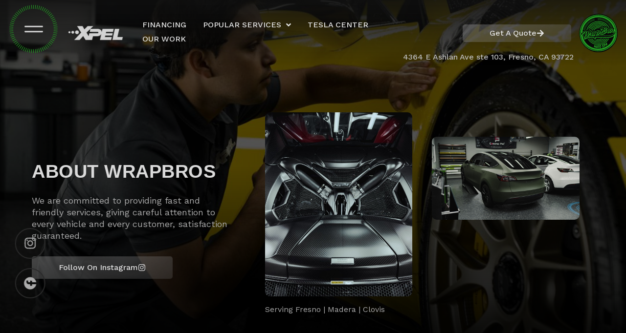

--- FILE ---
content_type: text/html; charset=UTF-8
request_url: https://wrapbrosfresno.com/about-us/
body_size: 38991
content:
<!doctype html>
<html lang="en-US" prefix="og: https://ogp.me/ns#">
<head>
	<meta charset="UTF-8"><link rel="preconnect" href="https://fonts.gstatic.com/" crossorigin />
		<meta name="viewport" content="width=device-width, initial-scale=1">
	<link rel="profile" href="https://gmpg.org/xfn/11">
	
            <script data-no-defer="1" data-ezscrex="false" data-cfasync="false" data-pagespeed-no-defer data-cookieconsent="ignore">
                var ctPublicFunctions = {"_ajax_nonce":"7ccb2ee957","_rest_nonce":"0b6261f2f0","_ajax_url":"\/wp-admin\/admin-ajax.php","_rest_url":"https:\/\/wrapbrosfresno.com\/wp-json\/","data__cookies_type":"none","data__ajax_type":"rest","data__bot_detector_enabled":1,"data__frontend_data_log_enabled":1,"cookiePrefix":"","wprocket_detected":false,"host_url":"wrapbrosfresno.com","text__ee_click_to_select":"Click to select the whole data","text__ee_original_email":"The complete one is","text__ee_got_it":"Got it","text__ee_blocked":"Blocked","text__ee_cannot_connect":"Cannot connect","text__ee_cannot_decode":"Can not decode email. Unknown reason","text__ee_email_decoder":"CleanTalk email decoder","text__ee_wait_for_decoding":"The magic is on the way!","text__ee_decoding_process":"Please wait a few seconds while we decode the contact data."}
            </script>
        
            <script data-no-defer="1" data-ezscrex="false" data-cfasync="false" data-pagespeed-no-defer data-cookieconsent="ignore">
                var ctPublic = {"_ajax_nonce":"7ccb2ee957","settings__forms__check_internal":0,"settings__forms__check_external":0,"settings__forms__force_protection":0,"settings__forms__search_test":1,"settings__forms__wc_add_to_cart":0,"settings__data__bot_detector_enabled":1,"settings__sfw__anti_crawler":0,"blog_home":"https:\/\/wrapbrosfresno.com\/","pixel__setting":"3","pixel__enabled":true,"pixel__url":"https:\/\/moderate1.cleantalk.org\/pixel\/14bc6fa7bb75f7b5af3df3f53d32c8a9.gif","data__email_check_before_post":1,"data__email_check_exist_post":1,"data__cookies_type":"none","data__key_is_ok":false,"data__visible_fields_required":true,"wl_brandname":"Anti-Spam by CleanTalk","wl_brandname_short":"CleanTalk","ct_checkjs_key":"f5ca127d354eb8a864c79ef6e678354d21fb45a92b2b35e71ddf1e5a8f708db6","emailEncoderPassKey":"87e6884a9fc1866eea30ccca844eeca1","bot_detector_forms_excluded":"W10=","advancedCacheExists":false,"varnishCacheExists":false,"wc_ajax_add_to_cart":false,"theRealPerson":{"phrases":{"trpHeading":"The Real Person Badge!","trpContent1":"The commenter acts as a real person and verified as not a bot.","trpContent2":" Anti-Spam by CleanTalk","trpContentLearnMore":"Learn more"},"trpContentLink":"https:\/\/cleantalk.org\/help\/the-real-person?utm_id=&amp;utm_term=&amp;utm_source=admin_side&amp;utm_medium=trp_badge&amp;utm_content=trp_badge_link_click&amp;utm_campaign=apbct_links","imgPersonUrl":"https:\/\/wrapbrosfresno.com\/wp-content\/plugins\/cleantalk-spam-protect\/css\/images\/real_user.svg","imgShieldUrl":"https:\/\/wrapbrosfresno.com\/wp-content\/plugins\/cleantalk-spam-protect\/css\/images\/shield.svg"}}
            </script>
        
<!-- Search Engine Optimization by Rank Math - https://rankmath.com/ -->
<title>About Us - WrapBros AutoSpa - Paint Protection Film (PPF) | Ceramic Coatings | Vinyl Wraps</title>
<meta name="description" content="We are committed to providing fast and friendly services, giving careful attention to every vehicle and every customer, satisfaction guaranteed."/>
<meta name="robots" content="index, follow, max-snippet:-1, max-video-preview:-1, max-image-preview:large"/>
<link rel="canonical" href="https://wrapbrosfresno.com/about-us/" />
<meta property="og:locale" content="en_US" />
<meta property="og:type" content="article" />
<meta property="og:title" content="About Us - WrapBros AutoSpa - Paint Protection Film (PPF) | Ceramic Coatings | Vinyl Wraps" />
<meta property="og:description" content="We are committed to providing fast and friendly services, giving careful attention to every vehicle and every customer, satisfaction guaranteed." />
<meta property="og:url" content="https://wrapbrosfresno.com/about-us/" />
<meta property="og:site_name" content="WrapBros AutoSpa - Paint Protection Film (PPF) | Ceramic Coatings | Vinyl Wraps" />
<meta property="og:updated_time" content="2022-02-12T18:43:31-08:00" />
<meta property="og:image" content="https://wrapbrosfresno.com/wp-content/uploads/elementor/thumbs/oUgFnZdg-pjwk0fhsjxe8s3dadpjgabqc6d5yggnjomd7uwa9p0.jpeg" />
<meta property="og:image:alt" content="About Us" />
<meta property="article:published_time" content="2021-02-16T22:13:26-08:00" />
<meta property="article:modified_time" content="2022-02-12T18:43:31-08:00" />
<meta name="twitter:card" content="summary_large_image" />
<meta name="twitter:title" content="About Us - WrapBros AutoSpa - Paint Protection Film (PPF) | Ceramic Coatings | Vinyl Wraps" />
<meta name="twitter:description" content="We are committed to providing fast and friendly services, giving careful attention to every vehicle and every customer, satisfaction guaranteed." />
<meta name="twitter:image" content="https://wrapbrosfresno.com/wp-content/uploads/elementor/thumbs/oUgFnZdg-pjwk0fhsjxe8s3dadpjgabqc6d5yggnjomd7uwa9p0.jpeg" />
<meta name="twitter:label1" content="Time to read" />
<meta name="twitter:data1" content="Less than a minute" />
<script type="application/ld+json" class="rank-math-schema">{"@context":"https://schema.org","@graph":[{"@type":["Person","Organization"],"@id":"https://wrapbrosfresno.com/#person","name":"WrapBros AutoSpa","logo":{"@type":"ImageObject","@id":"https://wrapbrosfresno.com/#logo","url":"https://wrapbrosfresno.com/wp-content/uploads/2021/02/Group-2.svg","contentUrl":"https://wrapbrosfresno.com/wp-content/uploads/2021/02/Group-2.svg","caption":"WrapBros AutoSpa","inLanguage":"en-US"},"image":{"@type":"ImageObject","@id":"https://wrapbrosfresno.com/#logo","url":"https://wrapbrosfresno.com/wp-content/uploads/2021/02/Group-2.svg","contentUrl":"https://wrapbrosfresno.com/wp-content/uploads/2021/02/Group-2.svg","caption":"WrapBros AutoSpa","inLanguage":"en-US"}},{"@type":"WebSite","@id":"https://wrapbrosfresno.com/#website","url":"https://wrapbrosfresno.com","name":"WrapBros AutoSpa","publisher":{"@id":"https://wrapbrosfresno.com/#person"},"inLanguage":"en-US"},{"@type":"ImageObject","@id":"https://wrapbrosfresno.com/wp-content/uploads/elementor/thumbs/oUgFnZdg-pjwk0fhsjxe8s3dadpjgabqc6d5yggnjomd7uwa9p0.jpeg","url":"https://wrapbrosfresno.com/wp-content/uploads/elementor/thumbs/oUgFnZdg-pjwk0fhsjxe8s3dadpjgabqc6d5yggnjomd7uwa9p0.jpeg","width":"200","height":"200","inLanguage":"en-US"},{"@type":"WebPage","@id":"https://wrapbrosfresno.com/about-us/#webpage","url":"https://wrapbrosfresno.com/about-us/","name":"About Us - WrapBros AutoSpa - Paint Protection Film (PPF) | Ceramic Coatings | Vinyl Wraps","datePublished":"2021-02-16T22:13:26-08:00","dateModified":"2022-02-12T18:43:31-08:00","isPartOf":{"@id":"https://wrapbrosfresno.com/#website"},"primaryImageOfPage":{"@id":"https://wrapbrosfresno.com/wp-content/uploads/elementor/thumbs/oUgFnZdg-pjwk0fhsjxe8s3dadpjgabqc6d5yggnjomd7uwa9p0.jpeg"},"inLanguage":"en-US"},{"@type":"Person","@id":"https://wrapbrosfresno.com/author/hyperboostusa/","name":"hyperboostusa","url":"https://wrapbrosfresno.com/author/hyperboostusa/","image":{"@type":"ImageObject","@id":"https://wrapbrosfresno.com/wp-content/litespeed/avatar/252dc5657c067f5152e4ad244a5e7001.jpg?ver=1769044117","url":"https://wrapbrosfresno.com/wp-content/litespeed/avatar/252dc5657c067f5152e4ad244a5e7001.jpg?ver=1769044117","caption":"hyperboostusa","inLanguage":"en-US"},"sameAs":["http://wrapbros.hyperboost.us"]},{"@type":"Article","headline":"About Us - WrapBros AutoSpa - Paint Protection Film (PPF) | Ceramic Coatings | Vinyl Wraps","datePublished":"2021-02-16T22:13:26-08:00","dateModified":"2022-02-12T18:43:31-08:00","author":{"@id":"https://wrapbrosfresno.com/author/hyperboostusa/","name":"hyperboostusa"},"publisher":{"@id":"https://wrapbrosfresno.com/#person"},"description":"We are committed to providing fast and friendly services, giving careful attention to every vehicle and every customer, satisfaction guaranteed.","name":"About Us - WrapBros AutoSpa - Paint Protection Film (PPF) | Ceramic Coatings | Vinyl Wraps","@id":"https://wrapbrosfresno.com/about-us/#richSnippet","isPartOf":{"@id":"https://wrapbrosfresno.com/about-us/#webpage"},"image":{"@id":"https://wrapbrosfresno.com/wp-content/uploads/elementor/thumbs/oUgFnZdg-pjwk0fhsjxe8s3dadpjgabqc6d5yggnjomd7uwa9p0.jpeg"},"inLanguage":"en-US","mainEntityOfPage":{"@id":"https://wrapbrosfresno.com/about-us/#webpage"}}]}</script>
<!-- /Rank Math WordPress SEO plugin -->

<link rel='dns-prefetch' href='//fd.cleantalk.org' />
<link rel='dns-prefetch' href='//widgets.leadconnectorhq.com' />
<link rel='dns-prefetch' href='//use.typekit.net' />
<link rel="alternate" type="application/rss+xml" title="WrapBros AutoSpa - Paint Protection Film (PPF) | Ceramic Coatings | Vinyl Wraps &raquo; Feed" href="https://wrapbrosfresno.com/feed/" />
<link rel="alternate" type="application/rss+xml" title="WrapBros AutoSpa - Paint Protection Film (PPF) | Ceramic Coatings | Vinyl Wraps &raquo; Comments Feed" href="https://wrapbrosfresno.com/comments/feed/" />
<link rel="alternate" title="oEmbed (JSON)" type="application/json+oembed" href="https://wrapbrosfresno.com/wp-json/oembed/1.0/embed?url=https%3A%2F%2Fwrapbrosfresno.com%2Fabout-us%2F" />
<link rel="alternate" title="oEmbed (XML)" type="text/xml+oembed" href="https://wrapbrosfresno.com/wp-json/oembed/1.0/embed?url=https%3A%2F%2Fwrapbrosfresno.com%2Fabout-us%2F&#038;format=xml" />

<!-- LCSEO current path: about-us -->
<!-- LCSEO: no overrides found -->
<style id='wp-img-auto-sizes-contain-inline-css' type='text/css'>
img:is([sizes=auto i],[sizes^="auto," i]){contain-intrinsic-size:3000px 1500px}
/*# sourceURL=wp-img-auto-sizes-contain-inline-css */
</style>
<style id="litespeed-ccss">.site-navigation{grid-area:nav-menu;display:-webkit-box;display:-ms-flexbox;display:flex;-webkit-box-align:center;-ms-flex-align:center;align-items:center;-webkit-box-pack:end;-ms-flex-pack:end;justify-content:flex-end;-webkit-box-flex:1;-ms-flex-positive:1;flex-grow:1}.jet-listing-grid__items{display:flex;flex-wrap:wrap;margin:0 -10px;width:calc(100% + 20px)}.jet-listing-grid__items.grid-col-desk-3{--columns:3}@media (max-width:1024px){.jet-listing-grid__items.grid-col-tablet-3{--columns:3}}@media (max-width:767px){.jet-listing-grid__items.grid-col-mobile-3{--columns:3}}.jet-listing-grid__item{padding:10px;box-sizing:border-box}.jet-listing-grid__items>.jet-listing-grid__item{max-width:calc(100%/var(--columns));flex:0 0 calc(100%/var(--columns))}.jet-listing-grid__slider>.jet-listing-grid__items:not(.slick-initialized)>.jet-listing-grid__item{display:none}.elementor-widget.elementor-widget-jet-listing-grid{max-width:100%;flex-basis:100%}body{--wp--preset--color--black:#000;--wp--preset--color--cyan-bluish-gray:#abb8c3;--wp--preset--color--white:#fff;--wp--preset--color--pale-pink:#f78da7;--wp--preset--color--vivid-red:#cf2e2e;--wp--preset--color--luminous-vivid-orange:#ff6900;--wp--preset--color--luminous-vivid-amber:#fcb900;--wp--preset--color--light-green-cyan:#7bdcb5;--wp--preset--color--vivid-green-cyan:#00d084;--wp--preset--color--pale-cyan-blue:#8ed1fc;--wp--preset--color--vivid-cyan-blue:#0693e3;--wp--preset--color--vivid-purple:#9b51e0;--wp--preset--gradient--vivid-cyan-blue-to-vivid-purple:linear-gradient(135deg,rgba(6,147,227,1) 0%,#9b51e0 100%);--wp--preset--gradient--light-green-cyan-to-vivid-green-cyan:linear-gradient(135deg,#7adcb4 0%,#00d082 100%);--wp--preset--gradient--luminous-vivid-amber-to-luminous-vivid-orange:linear-gradient(135deg,rgba(252,185,0,1) 0%,rgba(255,105,0,1) 100%);--wp--preset--gradient--luminous-vivid-orange-to-vivid-red:linear-gradient(135deg,rgba(255,105,0,1) 0%,#cf2e2e 100%);--wp--preset--gradient--very-light-gray-to-cyan-bluish-gray:linear-gradient(135deg,#eee 0%,#a9b8c3 100%);--wp--preset--gradient--cool-to-warm-spectrum:linear-gradient(135deg,#4aeadc 0%,#9778d1 20%,#cf2aba 40%,#ee2c82 60%,#fb6962 80%,#fef84c 100%);--wp--preset--gradient--blush-light-purple:linear-gradient(135deg,#ffceec 0%,#9896f0 100%);--wp--preset--gradient--blush-bordeaux:linear-gradient(135deg,#fecda5 0%,#fe2d2d 50%,#6b003e 100%);--wp--preset--gradient--luminous-dusk:linear-gradient(135deg,#ffcb70 0%,#c751c0 50%,#4158d0 100%);--wp--preset--gradient--pale-ocean:linear-gradient(135deg,#fff5cb 0%,#b6e3d4 50%,#33a7b5 100%);--wp--preset--gradient--electric-grass:linear-gradient(135deg,#caf880 0%,#71ce7e 100%);--wp--preset--gradient--midnight:linear-gradient(135deg,#020381 0%,#2874fc 100%);--wp--preset--font-size--small:13px;--wp--preset--font-size--medium:20px;--wp--preset--font-size--large:36px;--wp--preset--font-size--x-large:42px;--wp--preset--spacing--20:.44rem;--wp--preset--spacing--30:.67rem;--wp--preset--spacing--40:1rem;--wp--preset--spacing--50:1.5rem;--wp--preset--spacing--60:2.25rem;--wp--preset--spacing--70:3.38rem;--wp--preset--spacing--80:5.06rem;--wp--preset--shadow--natural:6px 6px 9px rgba(0,0,0,.2);--wp--preset--shadow--deep:12px 12px 50px rgba(0,0,0,.4);--wp--preset--shadow--sharp:6px 6px 0px rgba(0,0,0,.2);--wp--preset--shadow--outlined:6px 6px 0px -3px rgba(255,255,255,1),6px 6px rgba(0,0,0,1);--wp--preset--shadow--crisp:6px 6px 0px rgba(0,0,0,1)}html{line-height:1.15;-webkit-text-size-adjust:100%}*,:after,:before{-webkit-box-sizing:border-box;box-sizing:border-box}body{margin:0;font-family:-apple-system,BlinkMacSystemFont,Segoe UI,Roboto,Helvetica Neue,Arial,Noto Sans,sans-serif;font-size:1rem;font-weight:400;line-height:1.5;color:#333;background-color:#fff;-webkit-font-smoothing:antialiased;-moz-osx-font-smoothing:grayscale}h1,h2,h3{margin-top:.5rem;margin-bottom:1rem;font-family:inherit;font-weight:500;line-height:1.2;color:inherit}h1{font-size:2.5rem}h2{font-size:2rem}h3{font-size:1.75rem}p{margin-top:0;margin-bottom:.9rem}a{background-color:transparent;text-decoration:none;color:#c36}img{border-style:none;height:auto;max-width:100%}label{display:inline-block;line-height:1;vertical-align:middle}button,input,select,textarea{font-family:inherit;font-size:1rem;line-height:1.5;margin:0}input[type=email],input[type=number],input[type=tel],input[type=text],select,textarea{width:100%;border:1px solid #666;border-radius:3px;padding:.5rem 1rem}button,input{overflow:visible}button,select{text-transform:none}[type=submit],button{width:auto;-webkit-appearance:button}[type=submit]::-moz-focus-inner,button::-moz-focus-inner{border-style:none;padding:0}[type=submit]:-moz-focusring,button:-moz-focusring{outline:1px dotted ButtonText}[type=submit],button{display:inline-block;font-weight:400;color:#c36;text-align:center;white-space:nowrap;background-color:transparent;border:1px solid #c36;padding:.5rem 1rem;font-size:1rem;border-radius:3px}textarea{overflow:auto;resize:vertical}[type=number]::-webkit-inner-spin-button,[type=number]::-webkit-outer-spin-button{height:auto}::-webkit-file-upload-button{-webkit-appearance:button;font:inherit}select{display:block}li,ul{margin-top:0;margin-bottom:0;border:0;outline:0;font-size:100%;vertical-align:baseline;background:0 0}.fa{-moz-osx-font-smoothing:grayscale;-webkit-font-smoothing:antialiased;display:inline-block;font-style:normal;font-variant:normal;text-rendering:auto;line-height:1}.fa-angle-down:before{content:"\f107"}.fa{font-family:"Font Awesome 5 Free"}.fa{font-weight:900}.fa.fa-long-arrow-right:before{content:"\f30b"}.jet-menu-container{position:relative;width:100%}.jet-menu{display:-webkit-box;display:-ms-flexbox;display:flex;-webkit-box-orient:horizontal;-webkit-box-direction:normal;-ms-flex-flow:row wrap;flex-flow:row wrap;-webkit-box-pack:center;-ms-flex-pack:center;justify-content:center;-webkit-box-align:stretch;-ms-flex-align:stretch;align-items:stretch;width:100%;position:relative;margin:0;padding:0;list-style:none}.jet-menu .jet-menu-item{display:-webkit-box;display:-ms-flexbox;display:flex}.jet-menu .top-level-link{width:100%;margin:0;padding:10px;display:-webkit-box;display:-ms-flexbox;display:flex;-webkit-box-pack:start;-ms-flex-pack:start;justify-content:flex-start;-webkit-box-align:center;-ms-flex-align:center;align-items:center}.jet-menu-item{position:relative}.jet-menu-item>a{display:block;text-decoration:none;width:auto}.jet-menu-item.jet-mega-menu-item{position:static}.jet-menu-item.jet-mega-menu-item.jet-mega-menu-position-relative-item{position:relative}.jet-menu-item.jet-mega-menu-item.jet-mega-menu-position-relative-item .jet-sub-mega-menu{left:0;right:auto}.jet-menu-item .jet-sub-mega-menu{width:100%;display:-webkit-box;display:-ms-flexbox;display:flex;-webkit-box-pack:center;-ms-flex-pack:center;justify-content:center;-webkit-box-align:center;-ms-flex-align:center;align-items:center;position:absolute;background-color:#fff;top:100%;left:0;-webkit-box-shadow:2px 2px 5px rgba(0,0,0,.2);box-shadow:2px 2px 5px rgba(0,0,0,.2);z-index:999}.jet-menu-item .jet-sub-mega-menu>.elementor{width:100%}.jet-menu-item-wrapper{display:-webkit-box;display:-ms-flexbox;display:flex;-ms-flex-wrap:wrap;flex-wrap:wrap;-webkit-box-align:center;-ms-flex-align:center;align-items:center}.jet-menu-item-wrapper .jet-dropdown-arrow{display:-webkit-box;display:-ms-flexbox;display:flex;-webkit-box-pack:center;-ms-flex-pack:center;justify-content:center;-webkit-box-align:center;-ms-flex-align:center;align-items:center;-ms-flex-item-align:center;align-self:center;margin-left:10px}.jet-sub-mega-menu{opacity:0;visibility:hidden}.jet-menu.jet-menu--animation-type-fade .jet-sub-mega-menu{opacity:0;visibility:hidden}.jet-mega-menu-item{position:relative;-webkit-transform-origin:0;-ms-transform-origin:0;transform-origin:0}.elementor-screen-only{position:absolute;top:-10000em;width:1px;height:1px;margin:-1px;padding:0;overflow:hidden;clip:rect(0,0,0,0);border:0}.elementor-clearfix:after{content:"";display:block;clear:both;width:0;height:0}.elementor *,.elementor :after,.elementor :before{box-sizing:border-box}.elementor a{box-shadow:none;text-decoration:none}.elementor img{height:auto;max-width:100%;border:none;border-radius:0;box-shadow:none}.elementor .elementor-background-overlay{height:100%;width:100%;top:0;left:0;position:absolute}.elementor-widget-wrap>.elementor-element.elementor-absolute{position:absolute}.elementor-widget-wrap>.elementor-element.elementor-fixed{position:fixed}.elementor-widget-wrap .elementor-element.elementor-widget__width-auto,.elementor-widget-wrap .elementor-element.elementor-widget__width-initial{max-width:100%}.elementor-element{--flex-direction:initial;--flex-wrap:initial;--justify-content:initial;--align-items:initial;--align-content:initial;--gap:initial;--flex-basis:initial;--flex-grow:initial;--flex-shrink:initial;--order:initial;--align-self:initial;flex-basis:var(--flex-basis);flex-grow:var(--flex-grow);flex-shrink:var(--flex-shrink);order:var(--order);align-self:var(--align-self)}.elementor-element.elementor-absolute,.elementor-element.elementor-fixed{z-index:1}.elementor-align-center{text-align:center}.elementor-align-center .elementor-button{width:auto}.elementor-align-right{text-align:right}.elementor-align-right .elementor-button{width:auto}.elementor-align-left{text-align:left}.elementor-align-left .elementor-button{width:auto}.elementor-align-justify .elementor-button{width:100%}@media (max-width:1024px){.elementor-tablet-align-left{text-align:left}.elementor-tablet-align-left .elementor-button{width:auto}}@media (max-width:767px){.elementor-mobile-align-center{text-align:center}.elementor-mobile-align-center .elementor-button{width:auto}.elementor-mobile-align-justify .elementor-button{width:100%}}:root{--page-title-display:block}.elementor-section{position:relative}.elementor-section .elementor-container{display:flex;margin-right:auto;margin-left:auto;position:relative}@media (max-width:1024px){.elementor-section .elementor-container{flex-wrap:wrap}}.elementor-section.elementor-section-boxed>.elementor-container{max-width:1140px}.elementor-section.elementor-section-items-middle>.elementor-container{align-items:center}@media (min-width:768px){.elementor-section.elementor-section-height-full{height:100vh}.elementor-section.elementor-section-height-full>.elementor-container{height:100%}}.elementor-widget-wrap{position:relative;width:100%;flex-wrap:wrap;align-content:flex-start}.elementor:not(.elementor-bc-flex-widget) .elementor-widget-wrap{display:flex}.elementor-widget-wrap>.elementor-element{width:100%}.elementor-widget{position:relative}.elementor-widget:not(:last-child){margin-bottom:20px}.elementor-widget:not(:last-child).elementor-widget__width-auto{margin-bottom:0}.elementor-column{position:relative;min-height:1px;display:flex}.elementor-column-gap-default>.elementor-column>.elementor-element-populated{padding:10px}.elementor-inner-section .elementor-column-gap-no .elementor-element-populated{padding:0}@media (min-width:768px){.elementor-column.elementor-col-16{width:16.666%}.elementor-column.elementor-col-20{width:20%}.elementor-column.elementor-col-33{width:33.333%}.elementor-column.elementor-col-50{width:50%}.elementor-column.elementor-col-80{width:80%}.elementor-column.elementor-col-100{width:100%}}@media (max-width:767px){.elementor-column.elementor-sm-20{width:20%}.elementor-column.elementor-sm-40{width:40%}.elementor-column.elementor-sm-50{width:50%}.elementor-column.elementor-sm-60{width:60%}.elementor-column.elementor-sm-80{width:80%}}@media (max-width:767px){.elementor-reverse-mobile>.elementor-container>:first-child{order:10}.elementor-reverse-mobile>.elementor-container>:nth-child(2){order:9}.elementor-column{width:100%}}.elementor-grid{display:grid;grid-column-gap:var(--grid-column-gap);grid-row-gap:var(--grid-row-gap)}.elementor-grid .elementor-grid-item{min-width:0}.elementor-grid-0 .elementor-grid{display:inline-block;width:100%;word-spacing:var(--grid-column-gap);margin-bottom:calc(-1*var(--grid-row-gap))}.elementor-grid-0 .elementor-grid .elementor-grid-item{display:inline-block;margin-bottom:var(--grid-row-gap);word-break:break-word}.e-con{--border-radius:0;--border-block-start-width:0px;--border-inline-end-width:0px;--border-block-end-width:0px;--border-inline-start-width:0px;--border-style:initial;--border-color:initial;--container-widget-width:100%;--container-widget-height:initial;--container-widget-flex-grow:0;--container-widget-align-self:initial;--content-width:min(100%,var(--container-max-width,1140px));--width:100%;--min-height:initial;--height:auto;--text-align:initial;--margin-block-start:0px;--margin-inline-end:0px;--margin-block-end:0px;--margin-inline-start:0px;--padding-block-start:var(--container-default-padding-block-start,10px);--padding-inline-end:var(--container-default-padding-inline-end,10px);--padding-block-end:var(--container-default-padding-block-end,10px);--padding-inline-start:var(--container-default-padding-inline-start,10px);--position:relative;--z-index:revert;--overflow:visible;--gap:var(--widgets-spacing,20px);--overlay-mix-blend-mode:initial;--overlay-opacity:1;--e-con-grid-template-columns:repeat(3,1fr);--e-con-grid-template-rows:repeat(2,1fr);position:var(--position);width:var(--width);min-width:0;min-height:var(--min-height);height:var(--height);border-radius:var(--border-radius);margin-block-start:var(--bc-margin-block-start,var(--margin-block-start));margin-inline-end:var(--bc-margin-inline-end,var(--margin-inline-end));margin-block-end:var(--bc-margin-block-end,var(--margin-block-end));margin-inline-start:var(--bc-margin-inline-start,var(--margin-inline-start));padding-inline-start:var(--bc-padding-inline-start,var(--padding-inline-start));padding-inline-end:var(--bc-padding-inline-end,var(--padding-inline-end));z-index:var(--z-index);overflow:var(--overflow)}.e-con.e-flex{--flex-direction:column;--flex-basis:auto;--flex-grow:0;--flex-shrink:1;flex:var(--flex-grow) var(--flex-shrink) var(--flex-basis)}.e-con-full,.e-con>.e-con-inner{text-align:var(--text-align);padding-block-start:var(--bc-padding-block-start,var(--padding-block-start));padding-block-end:var(--bc-padding-block-end,var(--padding-block-end))}.e-con-full.e-flex,.e-con.e-flex>.e-con-inner{flex-direction:var(--flex-direction)}.e-con,.e-con>.e-con-inner{display:var(--display)}.e-con-boxed.e-flex{flex-direction:column;flex-wrap:nowrap;justify-content:normal;align-items:normal;align-content:normal}.e-con-boxed{text-align:initial;gap:initial}.e-con.e-flex>.e-con-inner{flex-wrap:var(--flex-wrap);justify-content:var(--justify-content);align-items:var(--align-items);align-content:var(--align-content);flex-basis:auto;flex-grow:1;flex-shrink:1;align-self:auto}.e-con>.e-con-inner{gap:var(--gap);width:100%;max-width:var(--content-width);margin:0 auto;padding-inline-start:0;padding-inline-end:0;height:100%}.e-con .elementor-widget.elementor-widget{margin-block-end:0}.e-con:before{content:var(--background-overlay);display:block;position:absolute;mix-blend-mode:var(--overlay-mix-blend-mode);opacity:var(--overlay-opacity);border-radius:var(--border-radius);border-style:var(--border-style);border-color:var(--border-color);border-block-start-width:var(--border-block-start-width);border-inline-end-width:var(--border-inline-end-width);border-block-end-width:var(--border-block-end-width);border-inline-start-width:var(--border-inline-start-width);top:calc(0px - var(--border-block-start-width));left:calc(0px - var(--border-inline-start-width));width:max(100% + var(--border-inline-end-width) + var(--border-inline-start-width),100%);height:max(100% + var(--border-block-start-width) + var(--border-block-end-width),100%)}.e-con .elementor-widget{min-width:0}.e-con>.elementor-widget>.elementor-widget-container{height:100%}.elementor.elementor .e-con>.elementor-widget{max-width:100%}@media (max-width:767px){.e-con.e-flex{--width:100%;--flex-wrap:wrap}}.e-con{--bc-margin-block-start:var(--margin-top);--bc-margin-block-end:var(--margin-bottom);--bc-margin-inline-start:var(--margin-left);--bc-margin-inline-end:var(--margin-right);--bc-padding-block-start:var(--padding-top);--bc-padding-block-end:var(--padding-bottom);--bc-padding-inline-start:var(--padding-left);--bc-padding-inline-end:var(--padding-right)}.elementor-form-fields-wrapper{display:flex;flex-wrap:wrap}.elementor-field-group{flex-wrap:wrap;align-items:center}.elementor-field-group.elementor-field-type-submit{align-items:flex-end}.elementor-field-group .elementor-field-textual{width:100%;max-width:100%;border:1px solid #69727d;background-color:transparent;color:#1f2124;vertical-align:middle;flex-grow:1}.elementor-field-group .elementor-field-textual::-moz-placeholder{color:inherit;font-family:inherit;opacity:.6}.elementor-field-group .elementor-select-wrapper{display:flex;position:relative;width:100%}.elementor-field-group .elementor-select-wrapper select{-webkit-appearance:none;-moz-appearance:none;appearance:none;color:inherit;font-size:inherit;font-family:inherit;font-weight:inherit;font-style:inherit;text-transform:inherit;letter-spacing:inherit;line-height:inherit;flex-basis:100%;padding-right:20px}.elementor-field-group .elementor-select-wrapper:before{content:"\e92a";font-family:eicons;font-size:15px;position:absolute;top:50%;transform:translateY(-50%);right:10px;text-shadow:0 0 3px rgba(0,0,0,.3)}.elementor-field-textual{line-height:1.4;font-size:15px;min-height:40px;padding:5px 14px;border-radius:3px}.elementor-field-textual.elementor-size-md{font-size:16px;min-height:47px;padding:6px 16px;border-radius:4px}.elementor-button-align-stretch .elementor-field-type-submit:not(.e-form__buttons__wrapper) .elementor-button{flex-basis:100%}.elementor-button-align-center .e-form__buttons,.elementor-button-align-center .elementor-field-type-submit{justify-content:center}.elementor-button-align-center .elementor-field-type-submit:not(.e-form__buttons__wrapper) .elementor-button{flex-basis:auto}.elementor-form .elementor-button{padding-top:0;padding-bottom:0;border:none}.elementor-form .elementor-button>span{display:flex;justify-content:center}.elementor-form .elementor-button.elementor-size-md{min-height:47px}.elementor-button{display:inline-block;line-height:1;background-color:#69727d;font-size:15px;padding:12px 24px;border-radius:3px;color:#fff;fill:#fff;text-align:center}.elementor-button:visited{color:#fff}.elementor-button-content-wrapper{display:flex;justify-content:center}.elementor-button-icon{flex-grow:0;order:5}.elementor-button-icon svg{width:1em;height:auto}.elementor-button-icon .e-font-icon-svg{height:1em}.elementor-button-text{flex-grow:1;order:10;display:inline-block}.elementor-button.elementor-size-md{font-size:16px;padding:15px 30px;border-radius:4px}.elementor-button .elementor-align-icon-right{margin-left:5px;order:15}.elementor-button span{text-decoration:inherit}.elementor-icon{display:inline-block;line-height:1;color:#69727d;font-size:50px;text-align:center}.elementor-icon svg{width:1em;height:1em;position:relative;display:block}.elementor-icon svg:before{position:absolute;left:50%;transform:translateX(-50%)}.elementor-shape-circle .elementor-icon{border-radius:50%}.elementor-element{--swiper-theme-color:#000;--swiper-navigation-size:44px;--swiper-pagination-bullet-size:6px;--swiper-pagination-bullet-horizontal-gap:6px}.elementor .elementor-element ul.elementor-icon-list-items{padding:0}@media (max-width:767px){.elementor .elementor-hidden-phone{display:none}}@media (min-width:768px) and (max-width:1024px){.elementor .elementor-hidden-tablet{display:none}}@media (min-width:1025px) and (max-width:99999px){.elementor .elementor-hidden-desktop{display:none}}.elementor-704 .elementor-element.elementor-element-5bc7c8b>.elementor-container{max-width:1200px}.elementor-704 .elementor-element.elementor-element-ffdc41e{text-align:center}.elementor-704 .elementor-element.elementor-element-ffdc41e .elementor-heading-title{color:#6EC1E400;font-family:"proxima-nova",Sans-serif;font-size:76px;font-weight:600;text-transform:uppercase;font-style:italic;letter-spacing:3.1px}.elementor-704 .elementor-element.elementor-element-ffdc41e>.elementor-widget-container{margin:0}.elementor-704 .elementor-element.elementor-element-515d357{text-align:center}.elementor-704 .elementor-element.elementor-element-515d357 .elementor-heading-title{color:#fff;font-family:"Gotham",Sans-serif;font-size:36px;font-weight:800;text-transform:uppercase;letter-spacing:.5px}.elementor-704 .elementor-element.elementor-element-515d357>.elementor-widget-container{margin:-45px 0 45px}@media (max-width:1024px){.elementor-704 .elementor-element.elementor-element-ffdc41e .elementor-heading-title{font-size:65px}.elementor-704 .elementor-element.elementor-element-515d357 .elementor-heading-title{font-size:40px}}@media (max-width:767px){.elementor-704 .elementor-element.elementor-element-ffdc41e .elementor-heading-title{font-size:13vw}.elementor-704 .elementor-element.elementor-element-515d357 .elementor-heading-title{font-size:8vw}.elementor-704 .elementor-element.elementor-element-515d357>.elementor-widget-container{margin:-36px 0 0;padding:0}}.elementor-704 .elementor-element.elementor-element-ffdc41e h1{background:-webkit-linear-gradient(top,#535353,#131313);-webkit-background-clip:text!important;-webkit-text-stroke:4px transparent!important;color:#000!important;border:none!important}@media only screen and (max-width:768px){.elementor-704 .elementor-element.elementor-element-ffdc41e h1{-webkit-text-stroke:3px transparent!important}}.elementor-704 .elementor-element.elementor-element-515d357{margin:0}.elementor-kit-6{--e-global-color-primary:#6ec1e4;--e-global-color-secondary:#54595f;--e-global-color-text:#7a7a7a;--e-global-color-accent:#61ce70;--e-global-typography-primary-font-family:"Roboto";--e-global-typography-primary-font-weight:600;--e-global-typography-secondary-font-family:"Roboto Slab";--e-global-typography-secondary-font-weight:400;--e-global-typography-text-font-family:"Roboto";--e-global-typography-text-font-weight:400;--e-global-typography-accent-font-family:"Roboto";--e-global-typography-accent-font-weight:500;color:#ababab;font-family:"Work Sans",Sans-serif;font-size:18px;font-weight:400;line-height:24px;background-color:#000}.elementor-kit-6 a{color:#fff}.elementor-kit-6 h1{color:#02010100;font-family:"Gotham",Sans-serif;font-size:80px;font-weight:800;text-transform:uppercase;font-style:italic}.elementor-kit-6 h2{color:#d6d6d6;font-family:"Gotham",Sans-serif;font-size:48px;font-weight:800;text-transform:uppercase;letter-spacing:.5px}.elementor-kit-6 h3{color:#d6d6d6;font-family:"Gotham",Sans-serif;font-size:38px;font-weight:800;text-transform:uppercase;letter-spacing:.5px}.elementor-kit-6 button,.elementor-kit-6 .elementor-button{font-family:"Work Sans",Sans-serif;font-size:18px;font-weight:500;border-radius:25px;padding:10px 50px}.elementor-section.elementor-section-boxed>.elementor-container{max-width:1150px}.e-con{--container-max-width:1150px}.elementor-widget:not(:last-child){margin-block-end:15px}.elementor-element{--widgets-spacing:15px 15px}@media (max-width:1024px){.elementor-section.elementor-section-boxed>.elementor-container{max-width:1024px}.e-con{--container-max-width:1024px}}@media (max-width:767px){.elementor-section.elementor-section-boxed>.elementor-container{max-width:767px}.e-con{--container-max-width:767px}}.elementor-location-header:before{content:"";display:table;clear:both}[data-elementor-type=popup]:not(.elementor-edit-area){display:none}.elementor-5296 .elementor-element.elementor-element-73be3dbe>.elementor-container{max-width:858px;min-height:250px}.elementor-5296 .elementor-element.elementor-element-73be3dbe:not(.elementor-motion-effects-element-type-background){background-image:url("https://wrapbrosfresno.com/wp-content/uploads/2021/12/nzauzAUw.jpeg");background-position:0 -306px;background-size:cover}.elementor-5296 .elementor-element.elementor-element-73be3dbe>.elementor-background-overlay{background-color:transparent;background-image:linear-gradient(180deg,#0A0B0BC4 44%,#000 100%);opacity:.56}.elementor-5296 .elementor-element.elementor-element-73be3dbe .elementor-background-overlay{filter:brightness(200%) contrast(152%) saturate(100%) blur(0px) hue-rotate(0deg)}.elementor-5296 .elementor-element.elementor-element-73be3dbe{margin-top:0;margin-bottom:0;padding:200px 0 250px}.elementor-5296 .elementor-element.elementor-element-32774346.elementor-column.elementor-element[data-element_type="column"]>.elementor-widget-wrap.elementor-element-populated{align-content:center;align-items:center}.elementor-5296 .elementor-element.elementor-element-32774346>.elementor-element-populated{margin:0;--e-column-margin-right:0px;--e-column-margin-left:0px;padding:0}.elementor-5296 .elementor-element.elementor-element-24b56177{text-align:center}.elementor-5296 .elementor-element.elementor-element-24b56177 .elementor-heading-title{color:#dadada;font-family:"Gotham",Sans-serif;font-size:38px;font-weight:900;text-transform:uppercase;line-height:1.2em;letter-spacing:.5px}.elementor-5296 .elementor-element.elementor-element-24b56177>.elementor-widget-container{margin:0 0 5px}.elementor-5296 .elementor-element.elementor-element-5187112f{text-align:center;color:#dedede}.elementor-5296 .elementor-element.elementor-element-596d54e5{text-align:center;color:#e0e0e0}.elementor-5296 .elementor-element.elementor-element-1ec0dc39{--grid-template-columns:repeat(0,auto);--icon-size:26px;--grid-column-gap:13px;--grid-row-gap:0px;width:auto;max-width:auto;bottom:90px}.elementor-5296 .elementor-element.elementor-element-1ec0dc39 .elementor-widget-container{text-align:left}.elementor-5296 .elementor-element.elementor-element-1ec0dc39 .elementor-social-icon{background-color:#413A3A00;--icon-padding:.7em;border-style:solid;border-width:2px;border-color:#2a2a2a}.elementor-5296 .elementor-element.elementor-element-1ec0dc39 .elementor-social-icon svg{fill:#acacac}.elementor-5296 .elementor-element.elementor-element-1ec0dc39>.elementor-widget-container{padding:0}body:not(.rtl) .elementor-5296 .elementor-element.elementor-element-1ec0dc39{left:140px}.elementor-5296 .elementor-element.elementor-element-28b92591 .elementor-button .elementor-align-icon-right{margin-left:12px}.elementor-5296 .elementor-element.elementor-element-28b92591 .elementor-button{font-family:"Work Sans",Sans-serif;font-size:18px;font-weight:400;fill:#fbfbfb;color:#fbfbfb;background-color:transparent;background-image:linear-gradient(200deg,#229c22 0%,#2c6e2c 100%);border-radius:5px;padding:12px 50px}.elementor-5296 .elementor-element.elementor-element-28b92591>.elementor-widget-container{padding:0 15px 0 0}.elementor-5296 .elementor-element.elementor-element-86929b9 .elementor-button{font-weight:600;text-transform:uppercase;background-color:transparent;background-image:linear-gradient(140deg,#E4E4E430 0%,#B9B9B970 100%);border-radius:10px 10px 0 0}.elementor-5296 .elementor-element.elementor-element-86929b9{width:auto;max-width:auto;bottom:0}body:not(.rtl) .elementor-5296 .elementor-element.elementor-element-86929b9{left:0}body:not(.rtl) .elementor-5296 .elementor-element.elementor-element-5453ecf5{left:0}.elementor-5296 .elementor-element.elementor-element-5453ecf5{bottom:-100px}.elementor-5296 .elementor-element.elementor-element-2032a53b:not(.elementor-motion-effects-element-type-background){background-color:#121212;background-image:url("https://wrapbrosfresno.com/wp-content/uploads/2021/12/4180230.png");background-position:center right}.elementor-5296 .elementor-element.elementor-element-2032a53b>.elementor-background-overlay{background-color:#101010;opacity:.9}.elementor-5296 .elementor-element.elementor-element-2032a53b{margin-top:-100px;margin-bottom:0;padding:0}.elementor-5296 .elementor-element.elementor-element-47e1782f.elementor-column.elementor-element[data-element_type="column"]>.elementor-widget-wrap.elementor-element-populated{align-content:center;align-items:center}.elementor-5296 .elementor-element.elementor-element-47e1782f>.elementor-element-populated{margin:-15px 0 -25px;--e-column-margin-right:0px;--e-column-margin-left:0px}.elementor-5296 .elementor-element.elementor-element-7ac40c96 img{width:120px;opacity:.93}.elementor-5296 .elementor-element.elementor-element-42e30a6.elementor-column.elementor-element[data-element_type="column"]>.elementor-widget-wrap.elementor-element-populated{align-content:center;align-items:center}.elementor-5296 .elementor-element.elementor-element-42e30a6>.elementor-element-populated{margin:-15px 0 -25px;--e-column-margin-right:0px;--e-column-margin-left:0px}.elementor-5296 .elementor-element.elementor-element-348a4807 img{width:150px;opacity:.93}.elementor-5296 .elementor-element.elementor-element-27b0bce2.elementor-column.elementor-element[data-element_type="column"]>.elementor-widget-wrap.elementor-element-populated{align-content:center;align-items:center}.elementor-5296 .elementor-element.elementor-element-27b0bce2>.elementor-element-populated{margin:-15px 0 -25px;--e-column-margin-right:0px;--e-column-margin-left:0px}.elementor-5296 .elementor-element.elementor-element-56e5ba7f img{width:89px;opacity:.93}.elementor-5296 .elementor-element.elementor-element-448dd19e.elementor-column.elementor-element[data-element_type="column"]>.elementor-widget-wrap.elementor-element-populated{align-content:center;align-items:center}.elementor-5296 .elementor-element.elementor-element-448dd19e>.elementor-element-populated{margin:-15px 0 -25px;--e-column-margin-right:0px;--e-column-margin-left:0px}.elementor-5296 .elementor-element.elementor-element-7944cc5b img{width:103px;opacity:.93}.elementor-5296 .elementor-element.elementor-element-69fa52f2.elementor-column.elementor-element[data-element_type="column"]>.elementor-widget-wrap.elementor-element-populated{align-content:center;align-items:center}.elementor-5296 .elementor-element.elementor-element-69fa52f2>.elementor-element-populated{margin:-15px 0 -25px;--e-column-margin-right:0px;--e-column-margin-left:0px}.elementor-5296 .elementor-element.elementor-element-473b487b img{width:110px;opacity:.93}.elementor-5296 .elementor-element.elementor-element-35a9a1e6.elementor-column.elementor-element[data-element_type="column"]>.elementor-widget-wrap.elementor-element-populated{align-content:center;align-items:center}.elementor-5296 .elementor-element.elementor-element-35a9a1e6>.elementor-element-populated{margin:-15px 0 -25px;--e-column-margin-right:0px;--e-column-margin-left:0px}.elementor-5296 .elementor-element.elementor-element-20c68f12 img{width:120px;opacity:.93}.elementor-5296 .elementor-element.elementor-element-78578b21>.elementor-container{min-height:485px}.elementor-5296 .elementor-element.elementor-element-78578b21{margin-top:0;margin-bottom:0;padding:0}.elementor-5296 .elementor-element.elementor-element-1bf3ceca.elementor-column.elementor-element[data-element_type="column"]>.elementor-widget-wrap.elementor-element-populated{align-content:center;align-items:center}.elementor-5296 .elementor-element.elementor-element-1bf3ceca:not(.elementor-motion-effects-element-type-background)>.elementor-widget-wrap{background-image:url("https://wrapbrosfresno.com/wp-content/uploads/2021/01/Group-88@2x.png");background-position:center center}.elementor-5296 .elementor-element.elementor-element-1bf3ceca>.elementor-element-populated>.elementor-background-overlay{background-color:transparent;background-image:linear-gradient(180deg,#00000000 76%,#000 95%);opacity:1}.elementor-5296 .elementor-element.elementor-element-1bf3ceca>.elementor-element-populated{margin:0;--e-column-margin-right:0px;--e-column-margin-left:0px;padding:5% 10% 0 17%}.elementor-5296 .elementor-element.elementor-element-42d366fb>.elementor-element-populated{border-radius:0 0 0 10px}.elementor-5296 .elementor-element.elementor-element-42d366fb>.elementor-element-populated{padding:0}.elementor-5296 .elementor-element.elementor-element-e62d240 .elementor-button .elementor-align-icon-right{margin-left:12px}.elementor-5296 .elementor-element.elementor-element-e62d240 .elementor-button{font-family:"Work Sans",Sans-serif;font-size:18px;font-weight:400;fill:#fbfbfb;color:#fbfbfb;background-color:transparent;background-image:linear-gradient(200deg,#229c22 0%,#2c6e2c 100%);border-radius:5px;padding:12px 50px}.elementor-5296 .elementor-element.elementor-element-e62d240>.elementor-widget-container{margin:15px 0 0;padding:0}.elementor-5296 .elementor-element.elementor-element-d4a0f8f .elementor-button .elementor-align-icon-right{margin-left:12px}.elementor-5296 .elementor-element.elementor-element-d4a0f8f .elementor-button{font-family:"Work Sans",Sans-serif;font-size:18px;font-weight:400;fill:#fbfbfb;color:#fbfbfb;background-color:transparent;background-image:linear-gradient(200deg,#229c22 0%,#2c6e2c 100%);border-radius:5px;padding:12px 50px}.elementor-5296 .elementor-element.elementor-element-d4a0f8f>.elementor-widget-container{margin:15px 0 0;padding:0}.elementor-5296 .elementor-element.elementor-element-fb78f91 .elementor-accordion-item .elementor-tab-content{border-width:0;border-top-color:#363636}.elementor-5296 .elementor-element.elementor-element-fb78f91 .elementor-accordion-icon svg{fill:#ddd}.elementor-5296 .elementor-element.elementor-element-fb78f91 .elementor-tab-content{color:#6c6c6c}.elementor-5296 .elementor-element.elementor-element-844f1ee .elementor-accordion-item .elementor-tab-content{border-width:0;border-top-color:#363636}.elementor-5296 .elementor-element.elementor-element-844f1ee .elementor-accordion-icon svg{fill:#ddd}.elementor-5296 .elementor-element.elementor-element-844f1ee .elementor-tab-content{color:#6c6c6c}@media (min-width:768px){.elementor-5296 .elementor-element.elementor-element-1bf3ceca{width:53.749%}.elementor-5296 .elementor-element.elementor-element-42d366fb{width:46.251%}}@media (max-width:1024px){.elementor-5296 .elementor-element.elementor-element-73be3dbe:not(.elementor-motion-effects-element-type-background){background-position:0 0}.elementor-5296 .elementor-element.elementor-element-24b56177{text-align:center}.elementor-5296 .elementor-element.elementor-element-5187112f{text-align:center}.elementor-5296 .elementor-element.elementor-element-596d54e5{text-align:center}.elementor-5296 .elementor-element.elementor-element-2032a53b{padding:13% 8% 8%}}@media (max-width:767px){.elementor-5296 .elementor-element.elementor-element-73be3dbe>.elementor-container{min-height:139px}.elementor-5296 .elementor-element.elementor-element-73be3dbe:not(.elementor-motion-effects-element-type-background){background-image:url("https://wrapbrosfresno.com/wp-content/uploads/2021/12/nzauzAUw.jpeg");background-position:bottom center;background-size:cover}.elementor-5296 .elementor-element.elementor-element-73be3dbe{padding:200px 25px 75px}.elementor-5296 .elementor-element.elementor-element-32774346>.elementor-element-populated{padding:0 0 35px}.elementor-5296 .elementor-element.elementor-element-24b56177 .elementor-heading-title{font-size:7.2vw}.elementor-5296 .elementor-element.elementor-element-24b56177>.elementor-widget-container{margin:-25px 0 0}.elementor-5296 .elementor-element.elementor-element-5187112f{font-size:3.8vw;line-height:1.3em}.elementor-5296 .elementor-element.elementor-element-596d54e5{font-size:4vw;line-height:1.3em}.elementor-5296 .elementor-element.elementor-element-28b92591 .elementor-button{font-size:15px}.elementor-5296 .elementor-element.elementor-element-86929b9 .elementor-button{font-size:3.5vw;padding:20px 0 18px}.elementor-5296 .elementor-element.elementor-element-86929b9>.elementor-widget-container{margin:0;padding:0}.elementor-5296 .elementor-element.elementor-element-86929b9{width:100%;max-width:100%;z-index:49}.elementor-5296 .elementor-element.elementor-element-5453ecf5 img{width:12%}.elementor-5296 .elementor-element.elementor-element-5453ecf5{bottom:-30px}.elementor-5296 .elementor-element.elementor-element-2032a53b:not(.elementor-motion-effects-element-type-background){background-image:url("https://wrapbrosfresno.com/wp-content/uploads/2021/12/1WhZKCqA-scaled.jpeg");background-position:bottom center}.elementor-5296 .elementor-element.elementor-element-2032a53b{margin-top:0;margin-bottom:0;padding:30px 30px 0}.elementor-5296 .elementor-element.elementor-element-47e1782f{width:50%}.elementor-5296 .elementor-element.elementor-element-47e1782f>.elementor-element-populated{margin:0 25px -10px 5px;--e-column-margin-right:25px;--e-column-margin-left:5px;padding:0}.elementor-5296 .elementor-element.elementor-element-7ac40c96 img{width:66%}.elementor-5296 .elementor-element.elementor-element-7ac40c96>.elementor-widget-container{margin:0;padding:0}.elementor-5296 .elementor-element.elementor-element-42e30a6{width:50%}.elementor-5296 .elementor-element.elementor-element-42e30a6>.elementor-element-populated{margin:0 0 -10px;--e-column-margin-right:0px;--e-column-margin-left:0px;padding:0}.elementor-5296 .elementor-element.elementor-element-348a4807 img{width:60%}.elementor-5296 .elementor-element.elementor-element-27b0bce2{width:50%}.elementor-5296 .elementor-element.elementor-element-27b0bce2>.elementor-element-populated{margin:0;--e-column-margin-right:0px;--e-column-margin-left:0px}.elementor-5296 .elementor-element.elementor-element-56e5ba7f img{width:56%}.elementor-5296 .elementor-element.elementor-element-448dd19e{width:50%}.elementor-5296 .elementor-element.elementor-element-448dd19e>.elementor-element-populated{margin:0;--e-column-margin-right:0px;--e-column-margin-left:0px}.elementor-5296 .elementor-element.elementor-element-7944cc5b img{width:59%}.elementor-5296 .elementor-element.elementor-element-69fa52f2{width:50%}.elementor-5296 .elementor-element.elementor-element-69fa52f2>.elementor-element-populated{margin:-25px 0 0;--e-column-margin-right:0px;--e-column-margin-left:0px}.elementor-5296 .elementor-element.elementor-element-473b487b img{width:71%}.elementor-5296 .elementor-element.elementor-element-35a9a1e6{width:50%}.elementor-5296 .elementor-element.elementor-element-35a9a1e6>.elementor-element-populated{margin:-25px 0 0;--e-column-margin-right:0px;--e-column-margin-left:0px}.elementor-5296 .elementor-element.elementor-element-20c68f12 img{width:71%}.elementor-5296 .elementor-element.elementor-element-78578b21{padding:0 15px}.elementor-5296 .elementor-element.elementor-element-1bf3ceca>.elementor-element-populated{padding:60px 0 35px}.elementor-5296 .elementor-element.elementor-element-42d366fb>.elementor-element-populated{border-radius:10px}.elementor-5296 .elementor-element.elementor-element-42d366fb>.elementor-element-populated{padding:250px 0 0}.elementor-5296 .elementor-element.elementor-element-e62d240 .elementor-button{font-size:15px}.elementor-5296 .elementor-element.elementor-element-d4a0f8f .elementor-button{font-size:15px}.elementor-5296 .elementor-element.elementor-element-fb78f91 .elementor-tab-content{font-size:3.8vw}.elementor-5296 .elementor-element.elementor-element-844f1ee .elementor-tab-content{font-size:3.8vw}}@media (max-width:1024px) and (min-width:768px){.elementor-5296 .elementor-element.elementor-element-32774346{width:100%}.elementor-5296 .elementor-element.elementor-element-1bf3ceca{width:100%}}@media only screen and (max-width:1440px){.elementor-5296 .elementor-element.elementor-element-24b56177{margin-top:10px}}@media only screen and (max-width:1440px){.elementor-5296 .elementor-element.elementor-element-1ec0dc39{left:50px!important;bottom:50px!important}}@media only screen and (max-width:1766px){.elementor-5296 .elementor-element.elementor-element-1ec0dc39{transform:rotate(-90deg);left:-10px!important;bottom:150px!important}}.elementor-5296 .elementor-element.elementor-element-28b92591 a{backdrop-filter:blur(5px)}.elementor-5296 .elementor-element.elementor-element-86929b9{margin:0 auto}.elementor-5296 .elementor-element.elementor-element-86929b9{-webkit-backdrop-filter:blur(5px);backdrop-filter:blur(5px)}.elementor-5296 .elementor-element.elementor-element-56e5ba7f{margin:0}@media (min-width:1580px){.elementor-5296 .elementor-element.elementor-element-1bf3ceca{padding-left:0!important}}.elementor-5296 .elementor-element.elementor-element-e62d240 a{backdrop-filter:blur(5px)}.elementor-5296 .elementor-element.elementor-element-d4a0f8f a{backdrop-filter:blur(5px)}.elementor-126 .elementor-element.elementor-element-1349564>.elementor-container{max-width:1503px}.elementor-126 .elementor-element.elementor-element-1349564:not(.elementor-motion-effects-element-type-background){background-color:transparent;background-image:linear-gradient(180deg,#121212C7 0%,#00000000 100%)}.elementor-126 .elementor-element.elementor-element-cfa0b31.elementor-column.elementor-element[data-element_type="column"]>.elementor-widget-wrap.elementor-element-populated{align-content:center;align-items:center}.elementor-126 .elementor-element.elementor-element-a95890a>.elementor-element-populated{padding:0}.elementor-126 .elementor-element.elementor-element-b60a1b3 img{width:100px}.elementor-126 .elementor-element.elementor-element-703cb5d img{width:100px}.elementor-126 .elementor-element.elementor-element-c2cfbce.elementor-column.elementor-element[data-element_type="column"]>.elementor-widget-wrap.elementor-element-populated{align-content:center;align-items:center}.elementor-126 .elementor-element.elementor-element-d8fa4ee img{width:115px;opacity:.8}.elementor-126 .elementor-element.elementor-element-c30552c.elementor-column.elementor-element[data-element_type="column"]>.elementor-widget-wrap.elementor-element-populated{align-content:center;align-items:center}.elementor-126 .elementor-element.elementor-element-b239af8 .jet-menu{justify-content:flex-start!important}.jet-desktop-menu-active .elementor-126 .elementor-element.elementor-element-b239af8 .jet-menu>.jet-menu-item{flex-grow:0}.elementor-126 .elementor-element.elementor-element-b239af8 .jet-menu .jet-menu-item .top-level-link{font-size:16px;font-weight:500;text-transform:uppercase;text-decoration:none;color:#e3e3e3;border-style:solid;border-width:0;border-color:#878787;padding:0 2px 5px;margin:0 15px}.elementor-126 .elementor-element.elementor-element-b239af8 .jet-menu div.jet-sub-mega-menu{background-color:#E7313100;margin:20px 0 0}.elementor-126 .elementor-element.elementor-element-9a7d136.elementor-column.elementor-element[data-element_type="column"]>.elementor-widget-wrap.elementor-element-populated{align-content:center;align-items:center}.elementor-126 .elementor-element.elementor-element-96de58a.elementor-column.elementor-element[data-element_type="column"]>.elementor-widget-wrap.elementor-element-populated{align-content:center;align-items:center}.elementor-126 .elementor-element.elementor-element-7257cfb .elementor-button .elementor-align-icon-right{margin-left:12px}.elementor-126 .elementor-element.elementor-element-7257cfb .elementor-button{font-family:"Work Sans",Sans-serif;font-size:16px;font-weight:500;fill:#e3e3e3;color:#e3e3e3;background-color:transparent;background-image:linear-gradient(160deg,#A7A7A75C 0%,#6A6A6A47 100%);border-radius:5px;padding:10px 55px}.elementor-126 .elementor-element.elementor-element-3262da8{text-align:right;color:#bcbcbc;font-size:16px;font-weight:500;width:var(--container-widget-width,200%);max-width:200%;--container-widget-width:200%;--container-widget-flex-grow:0;top:83px}.elementor-126 .elementor-element.elementor-element-3262da8>.elementor-widget-container{margin:0;padding:0 5px 0 0}body:not(.rtl) .elementor-126 .elementor-element.elementor-element-3262da8{right:0}.elementor-126 .elementor-element.elementor-element-8ef86b2>.elementor-element-populated{margin:0;--e-column-margin-right:0px;--e-column-margin-left:0px;padding:0}.elementor-126 .elementor-element.elementor-element-df2081d img{width:120px}@media (max-width:1024px){.elementor-126 .elementor-element.elementor-element-cfa0b31.elementor-column.elementor-element[data-element_type="column"]>.elementor-widget-wrap.elementor-element-populated{align-content:center;align-items:center}.elementor-126 .elementor-element.elementor-element-a95890a.elementor-column.elementor-element[data-element_type="column"]>.elementor-widget-wrap.elementor-element-populated{align-content:center;align-items:center}.elementor-126 .elementor-element.elementor-element-7257cfb .elementor-button{font-size:15px}}@media (min-width:768px){.elementor-126 .elementor-element.elementor-element-cfa0b31{width:68.638%}.elementor-126 .elementor-element.elementor-element-a95890a{width:13.771%}.elementor-126 .elementor-element.elementor-element-c2cfbce{width:15.763%}.elementor-126 .elementor-element.elementor-element-c30552c{width:69.798%}.elementor-126 .elementor-element.elementor-element-9a7d136{width:31.328%}.elementor-126 .elementor-element.elementor-element-96de58a{width:75.864%}.elementor-126 .elementor-element.elementor-element-8ef86b2{width:24.061%}}@media (max-width:1024px) and (min-width:768px){.elementor-126 .elementor-element.elementor-element-cfa0b31{width:20%}.elementor-126 .elementor-element.elementor-element-a95890a{width:100%}.elementor-126 .elementor-element.elementor-element-9a7d136{width:80%}}@media (max-width:767px){.elementor-126 .elementor-element.elementor-element-1349564{margin-top:0;margin-bottom:0;padding:0 20px}.elementor-126 .elementor-element.elementor-element-cfa0b31{width:65%}.elementor-126 .elementor-element.elementor-element-cfa0b31>.elementor-element-populated{margin:0;--e-column-margin-right:0px;--e-column-margin-left:0px;padding:0 0 0 15px}.elementor-126 .elementor-element.elementor-element-a95890a{width:35%}.elementor-126 .elementor-element.elementor-element-b60a1b3{text-align:left}.elementor-126 .elementor-element.elementor-element-b60a1b3 img{width:95%}.elementor-126 .elementor-element.elementor-element-703cb5d{text-align:left}.elementor-126 .elementor-element.elementor-element-703cb5d img{width:55px}.elementor-126 .elementor-element.elementor-element-c2cfbce{width:65%}.elementor-126 .elementor-element.elementor-element-d8fa4ee img{width:89px}.elementor-126 .elementor-element.elementor-element-9a7d136{width:35%}.elementor-126 .elementor-element.elementor-element-9a7d136>.elementor-element-populated{padding:0}.elementor-126 .elementor-element.elementor-element-31503d6{margin-top:0;margin-bottom:0}.elementor-126 .elementor-element.elementor-element-8ef86b2{width:100%}.elementor-126 .elementor-element.elementor-element-df2081d{text-align:right}.elementor-126 .elementor-element.elementor-element-df2081d img{width:90%}}.elementor-126 .elementor-element.elementor-element-7257cfb{margin:0}.elementor-126 .elementor-element.elementor-element-1349564{position:absolute;width:100%;top:0;z-index:100;margin:0 auto}.elementor-843 .elementor-element.elementor-element-7bc8d58{--e-icon-list-icon-size:14px;--icon-vertical-offset:0px}.elementor-843 .elementor-element.elementor-element-7bc8d58 .elementor-icon-list-item>a{font-size:16px;font-weight:600;text-transform:uppercase}.elementor-843 .elementor-element.elementor-element-7bc8d58 .elementor-icon-list-text{text-shadow:0px 0px 10px rgba(0,0,0,.3);color:#fff}@media (max-width:767px){.elementor-843 .elementor-element.elementor-element-7bc8d58 .elementor-icon-list-items:not(.elementor-inline-items) .elementor-icon-list-item:not(:last-child){padding-bottom:calc(5px/2)}.elementor-843 .elementor-element.elementor-element-7bc8d58 .elementor-icon-list-items:not(.elementor-inline-items) .elementor-icon-list-item:not(:first-child){margin-top:calc(5px/2)}}.elementor-6227 .elementor-element.elementor-element-3d4d3240>.elementor-container{max-width:984px}.elementor-6227 .elementor-element.elementor-element-3d4d3240:not(.elementor-motion-effects-element-type-background){background-color:#060606;background-image:url("https://wrapbrosfresno.com/wp-content/uploads/2021/01/Group-89.png");background-position:center center}.elementor-6227 .elementor-element.elementor-element-3d4d3240{border-radius:25px}.elementor-6227 .elementor-element.elementor-element-3d4d3240{padding:35px 45px}.elementor-6227 .elementor-element.elementor-element-b5e1ec8.elementor-column.elementor-element[data-element_type="column"]>.elementor-widget-wrap.elementor-element-populated{align-content:center;align-items:center}.elementor-6227 .elementor-element.elementor-element-72d50ff{text-align:left}.elementor-6227 .elementor-element.elementor-element-72d50ff .elementor-heading-title{color:#f7f7f7;font-family:"Gotham",Sans-serif;font-size:32px;font-weight:900;text-transform:uppercase;letter-spacing:.5px}.elementor-6227 .elementor-element.elementor-element-72d50ff>.elementor-widget-container{margin:0}.elementor-6227 .elementor-element.elementor-element-9b2cd73{text-align:left;font-size:15px}.elementor-6227 .elementor-element.elementor-element-9b2cd73>.elementor-widget-container{padding:0}.elementor-6227 .elementor-element.elementor-element-6f20944 .elementor-icon-list-items:not(.elementor-inline-items) .elementor-icon-list-item:not(:last-child){padding-bottom:calc(14px/2)}.elementor-6227 .elementor-element.elementor-element-6f20944 .elementor-icon-list-items:not(.elementor-inline-items) .elementor-icon-list-item:not(:first-child){margin-top:calc(14px/2)}.elementor-6227 .elementor-element.elementor-element-6f20944 .elementor-icon-list-item:not(:last-child):after{content:"";border-color:#DDDDDD29}.elementor-6227 .elementor-element.elementor-element-6f20944 .elementor-icon-list-items:not(.elementor-inline-items) .elementor-icon-list-item:not(:last-child):after{border-top-style:solid;border-top-width:1px}.elementor-6227 .elementor-element.elementor-element-6f20944 .elementor-icon-list-icon svg{fill:#fff}.elementor-6227 .elementor-element.elementor-element-6f20944{--e-icon-list-icon-size:42px;--icon-vertical-offset:0px}.elementor-6227 .elementor-element.elementor-element-6f20944 .elementor-icon-list-item>.elementor-icon-list-text{font-family:"Gotham",Sans-serif;font-size:17px;font-weight:400;line-height:1.3em}.elementor-6227 .elementor-element.elementor-element-6f20944>.elementor-widget-container{padding:0 0 25px}.elementor-6227 .elementor-element.elementor-element-65152fa>.elementor-element-populated{padding:0}.elementor-6227 .elementor-element.elementor-element-4adc9f0 .elementor-button .elementor-align-icon-right{margin-left:12px}.elementor-6227 .elementor-element.elementor-element-4adc9f0 .elementor-button{font-family:"Work Sans",Sans-serif;font-size:17px;font-weight:500;fill:#fff;color:#fff;background-color:#61CE7000;border-style:solid;border-width:2px;border-color:#a7a7a7;border-radius:5px;padding:10px 50px}.elementor-6227 .elementor-element.elementor-element-38b2113.elementor-column.elementor-element[data-element_type="column"]>.elementor-widget-wrap.elementor-element-populated{align-content:center;align-items:center}.elementor-6227 .elementor-element.elementor-element-38b2113>.elementor-element-populated{padding:0}.elementor-6227 .elementor-element.elementor-element-728e1c6 .elementor-button{font-family:"Work Sans",Sans-serif;font-size:15px;font-weight:500;fill:#e7e7e7;color:#e7e7e7;background-color:#61CE7000;border-style:solid;border-width:0 0 1px;border-radius:0;padding:0 0 8px}.elementor-6227 .elementor-element.elementor-element-3c84cee:not(.elementor-motion-effects-element-type-background)>.elementor-widget-wrap{background-image:url("https://wrapbrosfresno.com/wp-content/uploads/2022/07/blacktesla06-scaled.jpeg");background-size:cover}.elementor-6227 .elementor-element.elementor-element-27871af{--spacer-size:172px}@media (min-width:768px){.elementor-6227 .elementor-element.elementor-element-b5e1ec8{width:57.153%}.elementor-6227 .elementor-element.elementor-element-65152fa{width:65.828%}.elementor-6227 .elementor-element.elementor-element-38b2113{width:34.042%}.elementor-6227 .elementor-element.elementor-element-3c84cee{width:42.774%}}@media (max-width:1024px) and (min-width:768px){.elementor-6227 .elementor-element.elementor-element-65152fa{width:100%}.elementor-6227 .elementor-element.elementor-element-38b2113{width:100%}}@media (max-width:1024px){.elementor-6227 .elementor-element.elementor-element-72d50ff .elementor-heading-title{font-size:32px}.elementor-6227 .elementor-element.elementor-element-38b2113>.elementor-element-populated{padding:15px 0 0}}@media (max-width:767px){.elementor-6227 .elementor-element.elementor-element-3d4d3240{border-radius:0}.elementor-6227 .elementor-element.elementor-element-3d4d3240{padding:10% 5%}.elementor-6227 .elementor-element.elementor-element-b5e1ec8>.elementor-element-populated{padding:10px 0 25px}.elementor-6227 .elementor-element.elementor-element-72d50ff{text-align:center}.elementor-6227 .elementor-element.elementor-element-72d50ff .elementor-heading-title{font-size:8.3vw}.elementor-6227 .elementor-element.elementor-element-72d50ff>.elementor-widget-container{margin:0 15px}.elementor-6227 .elementor-element.elementor-element-9b2cd73{text-align:center;font-size:14px}.elementor-6227 .elementor-element.elementor-element-9b2cd73>.elementor-widget-container{padding:0 0 10px}.elementor-6227 .elementor-element.elementor-element-6f20944 .elementor-icon-list-item>.elementor-icon-list-text{font-size:14px}}.elementor-6227 .elementor-element.elementor-element-6f20944{width:450px;margin:0 auto}.elementor-2888 .elementor-element.elementor-element-540bc581>.elementor-container>.elementor-column>.elementor-widget-wrap{align-content:flex-start;align-items:flex-start}.elementor-2888 .elementor-element.elementor-element-64d35b7f>.elementor-element-populated{margin:0;--e-column-margin-right:0px;--e-column-margin-left:0px;padding:0}.elementor-2888 .elementor-element.elementor-element-6569ac8d{padding:0 0 0 20%}.elementor-2888 .elementor-element.elementor-element-6abc9af2{text-align:left;color:#bcbcbc;font-size:16px;font-weight:500}.elementor-2888 .elementor-element.elementor-element-6abc9af2>.elementor-widget-container{margin:0;padding:0 5px 0 0}.elementor-2888 .elementor-element.elementor-element-507f8379{text-align:left;color:#0b9028;font-size:16px;font-weight:500;text-decoration:underline}.elementor-2888 .elementor-element.elementor-element-507f8379>.elementor-widget-container{margin:0 0 25px;padding:0 5px 0 0}.elementor-2888 .elementor-element.elementor-element-ce4a6be .elementor-heading-title{color:#fff;font-family:"Oswald",Sans-serif;font-size:28px;font-weight:600;text-decoration:underline;letter-spacing:.5px}.elementor-2888 .elementor-element.elementor-element-ce4a6be>.elementor-widget-container{margin:0 0 15px;padding:0}.elementor-2888 .elementor-element.elementor-element-74aff3b .elementor-heading-title{color:#fff;font-family:"Oswald",Sans-serif;font-size:28px;font-weight:600;text-decoration:underline;letter-spacing:.5px}.elementor-2888 .elementor-element.elementor-element-74aff3b>.elementor-widget-container{margin:0 0 15px;padding:0}.elementor-2888 .elementor-element.elementor-element-60059f53 .elementor-heading-title{color:#fff;font-family:"Oswald",Sans-serif;font-size:28px;font-weight:600;text-decoration:underline;letter-spacing:.5px}.elementor-2888 .elementor-element.elementor-element-60059f53>.elementor-widget-container{margin:0 0 15px;padding:0}.elementor-2888 .elementor-element.elementor-element-4fcd7b94 .elementor-heading-title{color:#fff;font-family:"Oswald",Sans-serif;font-size:28px;font-weight:600;text-decoration:underline;letter-spacing:.5px}.elementor-2888 .elementor-element.elementor-element-4fcd7b94>.elementor-widget-container{margin:0 0 15px;padding:0}.elementor-2888 .elementor-element.elementor-element-2a822c63 .elementor-heading-title{color:#fff;font-family:"Oswald",Sans-serif;font-size:28px;font-weight:600;text-decoration:underline;letter-spacing:.5px}.elementor-2888 .elementor-element.elementor-element-2a822c63>.elementor-widget-container{margin:0 0 15px;padding:0}.elementor-2888 .elementor-element.elementor-element-8c25edb .elementor-heading-title{color:#fff;font-family:"Oswald",Sans-serif;font-size:28px;font-weight:600;text-decoration:underline;letter-spacing:.5px}.elementor-2888 .elementor-element.elementor-element-8c25edb>.elementor-widget-container{margin:0 0 15px;padding:0}.elementor-2888 .elementor-element.elementor-element-44d036ad .elementor-heading-title{color:#fff;font-family:"Oswald",Sans-serif;font-size:28px;font-weight:600;text-decoration:underline;letter-spacing:.5px}.elementor-2888 .elementor-element.elementor-element-44d036ad>.elementor-widget-container{margin:0 0 15px;padding:0}.elementor-2888 .elementor-element.elementor-element-57d01c94{--grid-template-columns:repeat(0,auto);--icon-size:23px;--grid-column-gap:10px;--grid-row-gap:0px}.elementor-2888 .elementor-element.elementor-element-57d01c94 .elementor-widget-container{text-align:left}.elementor-2888 .elementor-element.elementor-element-57d01c94 .elementor-social-icon{background-color:#202020;--icon-padding:.7em}.elementor-2888 .elementor-element.elementor-element-57d01c94 .elementor-social-icon svg{fill:#d3d3d3}.elementor-2888 .elementor-element.elementor-element-57d01c94>.elementor-widget-container{padding:25px 0 0}body:not(.rtl) .elementor-2888 .elementor-element.elementor-element-ec0f8f3{right:0}.elementor-2888 .elementor-element.elementor-element-ec0f8f3{bottom:0}@media (max-width:1024px){.elementor-2888 .elementor-element.elementor-element-64d35b7f>.elementor-element-populated{padding:0 15%}.elementor-2888 .elementor-element.elementor-element-6569ac8d{padding:20px}.elementor-2888 .elementor-element.elementor-element-ce4a6be .elementor-heading-title{font-size:36px}.elementor-2888 .elementor-element.elementor-element-74aff3b .elementor-heading-title{font-size:36px}.elementor-2888 .elementor-element.elementor-element-60059f53 .elementor-heading-title{font-size:36px}.elementor-2888 .elementor-element.elementor-element-4fcd7b94 .elementor-heading-title{font-size:36px}.elementor-2888 .elementor-element.elementor-element-2a822c63 .elementor-heading-title{font-size:36px}.elementor-2888 .elementor-element.elementor-element-8c25edb .elementor-heading-title{font-size:36px}.elementor-2888 .elementor-element.elementor-element-44d036ad .elementor-heading-title{font-size:36px}}@media (max-width:767px){.elementor-2888 .elementor-element.elementor-element-540bc581{margin-top:0;margin-bottom:0;padding:0}.elementor-2888 .elementor-element.elementor-element-64d35b7f.elementor-column.elementor-element[data-element_type="column"]>.elementor-widget-wrap.elementor-element-populated{align-content:flex-start;align-items:flex-start}.elementor-2888 .elementor-element.elementor-element-64d35b7f>.elementor-element-populated{margin:-35px 0 0;--e-column-margin-right:0px;--e-column-margin-left:0px;padding:0 8%}.elementor-2888 .elementor-element.elementor-element-6569ac8d{margin-top:0;margin-bottom:0;padding:0}.elementor-2888 .elementor-element.elementor-element-650d5064>.elementor-element-populated{margin:-10% 0 0;--e-column-margin-right:0%;--e-column-margin-left:0%;padding:0}.elementor-2888 .elementor-element.elementor-element-6abc9af2{font-size:22px}.elementor-2888 .elementor-element.elementor-element-6abc9af2>.elementor-widget-container{margin:0 0 -10px}.elementor-2888 .elementor-element.elementor-element-507f8379>.elementor-widget-container{margin:0}.elementor-2888 .elementor-element.elementor-element-ce4a6be .elementor-heading-title{font-size:8.5vw}.elementor-2888 .elementor-element.elementor-element-ce4a6be>.elementor-widget-container{margin:0 0 5px}.elementor-2888 .elementor-element.elementor-element-74aff3b .elementor-heading-title{font-size:8.5vw}.elementor-2888 .elementor-element.elementor-element-74aff3b>.elementor-widget-container{margin:0 0 5px}.elementor-2888 .elementor-element.elementor-element-60059f53 .elementor-heading-title{font-size:8.5vw}.elementor-2888 .elementor-element.elementor-element-60059f53>.elementor-widget-container{margin:0 0 5px}.elementor-2888 .elementor-element.elementor-element-4fcd7b94 .elementor-heading-title{font-size:8.5vw}.elementor-2888 .elementor-element.elementor-element-4fcd7b94>.elementor-widget-container{margin:0 0 5px}.elementor-2888 .elementor-element.elementor-element-2a822c63 .elementor-heading-title{font-size:8.5vw}.elementor-2888 .elementor-element.elementor-element-2a822c63>.elementor-widget-container{margin:0 0 5px}.elementor-2888 .elementor-element.elementor-element-8c25edb .elementor-heading-title{font-size:8.5vw}.elementor-2888 .elementor-element.elementor-element-8c25edb>.elementor-widget-container{margin:0 0 5px}.elementor-2888 .elementor-element.elementor-element-44d036ad .elementor-heading-title{font-size:8.5vw}.elementor-2888 .elementor-element.elementor-element-44d036ad>.elementor-widget-container{margin:0 0 5px}.elementor-2888 .elementor-element.elementor-element-57d01c94{--icon-size:19px}.elementor-2888 .elementor-element.elementor-element-57d01c94 .elementor-social-icon{--icon-padding:.8em}.elementor-2888 .elementor-element.elementor-element-57d01c94>.elementor-widget-container{margin:0;padding:10px 0 0}.elementor-2888 .elementor-element.elementor-element-ec0f8f3{text-align:right;bottom:6%}.elementor-2888 .elementor-element.elementor-element-ec0f8f3 img{width:26%}body:not(.rtl) .elementor-2888 .elementor-element.elementor-element-ec0f8f3{right:8%}}.elementor-2888 .elementor-element.elementor-element-6abc9af2{margin:0}.elementor-2721 .elementor-element.elementor-element-d5d1991{--display:flex;--flex-direction:row;--container-widget-width:calc((1 - var(--container-widget-flex-grow))*100%);--container-widget-height:100%;--container-widget-flex-grow:1;--container-widget-align-self:stretch;--align-items:stretch;--gap:10px 10px;--border-radius:25px;--padding-block-start:35px;--padding-block-end:35px;--padding-inline-start:45px;--padding-inline-end:45px}.elementor-2721 .elementor-element.elementor-element-d5d1991:not(.elementor-motion-effects-element-type-background){background-color:#060606;background-image:url("https://wrapbrosfresno.com/wp-content/uploads/2021/01/Group-89.png");background-position:center center}.elementor-2721 .elementor-element.elementor-element-e346a1d{--display:flex}.elementor-2721 .elementor-element.elementor-element-bd33417{text-align:center}.elementor-2721 .elementor-element.elementor-element-bd33417 .elementor-heading-title{color:#f7f7f7;font-family:"Gotham",Sans-serif;font-size:34px;font-weight:800;text-transform:uppercase;letter-spacing:.5px}.elementor-2721 .elementor-element.elementor-element-bd33417>.elementor-widget-container{margin:0}.elementor-2721 .elementor-element.elementor-element-80b7451{--display:flex;--flex-direction:row;--container-widget-width:calc((1 - var(--container-widget-flex-grow))*100%);--container-widget-height:100%;--container-widget-flex-grow:1;--container-widget-align-self:stretch;--align-items:stretch;--gap:10px 10px;--margin-block-start:10px;--margin-block-end:0px;--margin-inline-start:0px;--margin-inline-end:0px}.elementor-2721 .elementor-element.elementor-element-0a9f7a3{--display:flex;--padding-block-start:0px;--padding-block-end:0px;--padding-inline-start:10px;--padding-inline-end:0px}.elementor-2721 .elementor-element.elementor-element-07a58d5 .elementor-field-group{padding-right:calc(15px/2);padding-left:calc(15px/2);margin-bottom:20px}.elementor-2721 .elementor-element.elementor-element-07a58d5 .elementor-form-fields-wrapper{margin-left:calc(-15px/2);margin-right:calc(-15px/2);margin-bottom:-20px}.elementor-2721 .elementor-element.elementor-element-07a58d5 .elementor-field-group.recaptcha_v3-bottomright{margin-bottom:0}.elementor-2721 .elementor-element.elementor-element-07a58d5 .elementor-field-group .elementor-field{color:#d8d8d8}.elementor-2721 .elementor-element.elementor-element-07a58d5 .elementor-field-group:not(.elementor-field-type-upload) .elementor-field:not(.elementor-select-wrapper){background-color:#101010;border-color:#1c1c1c;border-radius:5px}.elementor-2721 .elementor-element.elementor-element-07a58d5 .elementor-field-group .elementor-select-wrapper select{background-color:#101010;border-color:#1c1c1c;border-radius:5px}.elementor-2721 .elementor-element.elementor-element-07a58d5 .elementor-field-group .elementor-select-wrapper:before{color:#1c1c1c}.elementor-2721 .elementor-element.elementor-element-07a58d5 .elementor-button{border-style:solid;border-width:2px;border-radius:10px}.elementor-2721 .elementor-element.elementor-element-07a58d5 .elementor-button[type=submit]{background-color:#0d0d0d;color:#fff;border-color:#484848}.elementor-2721 .elementor-element.elementor-element-07a58d5{--e-form-steps-indicators-spacing:20px;--e-form-steps-indicator-padding:30px;--e-form-steps-indicator-inactive-secondary-color:#fff;--e-form-steps-indicator-active-secondary-color:#fff;--e-form-steps-indicator-completed-secondary-color:#fff;--e-form-steps-divider-width:1px;--e-form-steps-divider-gap:10px}.elementor-2721 .elementor-element.elementor-element-1d1c39d{text-align:center;font-size:15px}.elementor-2721 .elementor-element.elementor-element-1d1c39d>.elementor-widget-container{padding:15px 0 10px}@media (max-width:1024px){.elementor-2721 .elementor-element.elementor-element-bd33417 .elementor-heading-title{font-size:48px}}@media (min-width:768px){.elementor-2721 .elementor-element.elementor-element-d5d1991{--content-width:865px}}@media (max-width:767px){.elementor-2721 .elementor-element.elementor-element-d5d1991{--content-width:500px;--border-radius:0px;--margin-block-start:0px;--margin-block-end:0px;--margin-inline-start:0px;--margin-inline-end:0px;--padding-block-start:10%;--padding-block-end:10%;--padding-inline-start:5%;--padding-inline-end:5%}.elementor-2721 .elementor-element.elementor-element-e346a1d{--padding-block-start:35px;--padding-block-end:0px;--padding-inline-start:0px;--padding-inline-end:0px}.elementor-2721 .elementor-element.elementor-element-bd33417 .elementor-heading-title{font-size:7.1vw}.elementor-2721 .elementor-element.elementor-element-bd33417>.elementor-widget-container{margin:0 15px}.elementor-2721 .elementor-element.elementor-element-0a9f7a3{--padding-block-start:0px;--padding-block-end:0px;--padding-inline-start:0px;--padding-inline-end:0px}.elementor-2721 .elementor-element.elementor-element-07a58d5 .elementor-button{font-size:15px}.elementor-2721 .elementor-element.elementor-element-1d1c39d{font-size:14px}.elementor-2721 .elementor-element.elementor-element-1d1c39d>.elementor-widget-container{padding:20px 0}}.elementor-2511 .elementor-element.elementor-element-48dbc9a1>.elementor-container>.elementor-column>.elementor-widget-wrap{align-content:center;align-items:center}.elementor-2511 .elementor-element.elementor-element-55a50f54:not(.elementor-motion-effects-element-type-background)>.elementor-widget-wrap{background-color:#0a0a0a;background-image:url("https://wrapbrosfresno.com/wp-content/uploads/2021/01/Group-88@2x.png");background-position:center center}.elementor-2511 .elementor-element.elementor-element-55a50f54>.elementor-element-populated{margin:0;--e-column-margin-right:0px;--e-column-margin-left:0px;padding:0}.elementor-2511 .elementor-element.elementor-element-ebad75f{padding:0 0 0 20%}.elementor-2511 .elementor-element.elementor-element-409a06a{text-align:left}.elementor-2511 .elementor-element.elementor-element-409a06a img{width:133px}.elementor-2511 .elementor-element.elementor-element-409a06a>.elementor-widget-container{margin:0 0 0 -10px;padding:0}.elementor-2511 .elementor-element.elementor-element-3518419{text-align:left;color:#bcbcbc;font-size:16px;font-weight:500}.elementor-2511 .elementor-element.elementor-element-3518419>.elementor-widget-container{margin:0;padding:0 5px 0 0}.elementor-2511 .elementor-element.elementor-element-764456d{text-align:left;color:#0b9028;font-size:16px;font-weight:500;text-decoration:underline}.elementor-2511 .elementor-element.elementor-element-764456d>.elementor-widget-container{margin:0 0 25px;padding:0 5px 0 0}.elementor-2511 .elementor-element.elementor-element-1a3e0fd .elementor-heading-title{color:#fff;font-family:"Oswald",Sans-serif;font-size:28px;font-weight:600;text-decoration:underline;letter-spacing:.5px}.elementor-2511 .elementor-element.elementor-element-1a3e0fd>.elementor-widget-container{margin:0 0 15px;padding:0}.elementor-2511 .elementor-element.elementor-element-3e774cb .elementor-heading-title{color:#fff;font-family:"Oswald",Sans-serif;font-size:28px;font-weight:600;text-decoration:underline;letter-spacing:.5px}.elementor-2511 .elementor-element.elementor-element-3e774cb>.elementor-widget-container{margin:0 0 15px;padding:0}.elementor-2511 .elementor-element.elementor-element-1f1db98 .elementor-heading-title{color:#fff;font-family:"Oswald",Sans-serif;font-size:28px;font-weight:600;text-decoration:underline;letter-spacing:.5px}.elementor-2511 .elementor-element.elementor-element-1f1db98>.elementor-widget-container{margin:0 0 15px;padding:0}.elementor-2511 .elementor-element.elementor-element-c340bb5 .elementor-heading-title{color:#fff;font-family:"Oswald",Sans-serif;font-size:28px;font-weight:600;text-decoration:underline;letter-spacing:.5px}.elementor-2511 .elementor-element.elementor-element-c340bb5>.elementor-widget-container{margin:0 0 15px;padding:0}.elementor-2511 .elementor-element.elementor-element-3a5a098 .elementor-heading-title{color:#fff;font-family:"Oswald",Sans-serif;font-size:28px;font-weight:600;text-decoration:underline;letter-spacing:.5px}.elementor-2511 .elementor-element.elementor-element-3a5a098>.elementor-widget-container{margin:0 0 15px;padding:0}.elementor-2511 .elementor-element.elementor-element-8456d19 .elementor-heading-title{color:#fff;font-family:"Oswald",Sans-serif;font-size:28px;font-weight:600;text-decoration:underline;letter-spacing:.5px}.elementor-2511 .elementor-element.elementor-element-8456d19>.elementor-widget-container{margin:0 0 15px;padding:0}.elementor-2511 .elementor-element.elementor-element-9da7e98{--grid-template-columns:repeat(0,auto);--icon-size:23px;--grid-column-gap:10px;--grid-row-gap:0px}.elementor-2511 .elementor-element.elementor-element-9da7e98 .elementor-widget-container{text-align:left}.elementor-2511 .elementor-element.elementor-element-9da7e98 .elementor-social-icon{background-color:#202020;--icon-padding:.7em}.elementor-2511 .elementor-element.elementor-element-9da7e98 .elementor-social-icon svg{fill:#d3d3d3}.elementor-2511 .elementor-element.elementor-element-9da7e98>.elementor-widget-container{padding:25px 0 0}.elementor-2511 .elementor-element.elementor-element-27908429:not(.elementor-motion-effects-element-type-background)>.elementor-widget-wrap{background-color:#000;background-image:url("https://wrapbrosfresno.com/wp-content/uploads/2021/02/frontviewunn.jpg");background-position:top center;background-repeat:no-repeat;background-size:cover}.elementor-2511 .elementor-element.elementor-element-27908429>.elementor-element-populated>.elementor-background-overlay{background-color:transparent;background-image:linear-gradient(180deg,#0000001F 0%,#000 100%);opacity:1}.elementor-2511 .elementor-element.elementor-element-27908429>.elementor-element-populated{margin:0;--e-column-margin-right:0px;--e-column-margin-left:0px;padding:0}.elementor-2511 .elementor-element.elementor-element-2f2b265{margin-top:0;margin-bottom:0;padding:0 5%}.elementor-2511 .elementor-element.elementor-element-848aaff .elementor-heading-title{color:#6EC1E400;font-family:"proxima-nova",Sans-serif;font-size:66px;font-weight:600;text-transform:uppercase;font-style:italic;letter-spacing:3.1px}.elementor-2511 .elementor-element.elementor-element-848aaff>.elementor-widget-container{margin:0}.elementor-2511 .elementor-element.elementor-element-71b16b2b .elementor-field-group{padding-right:calc(0px/2);padding-left:calc(0px/2);margin-bottom:0}.elementor-2511 .elementor-element.elementor-element-71b16b2b .elementor-form-fields-wrapper{margin-left:calc(0px/2);margin-right:calc(0px/2);margin-bottom:0}.elementor-2511 .elementor-element.elementor-element-71b16b2b .elementor-field-group .elementor-field{color:#fff}.elementor-2511 .elementor-element.elementor-element-71b16b2b .elementor-field-group .elementor-field{font-family:"Montserrat",Sans-serif;font-size:18px}.elementor-2511 .elementor-element.elementor-element-71b16b2b .elementor-field-group:not(.elementor-field-type-upload) .elementor-field:not(.elementor-select-wrapper){background-color:rgba(255,255,255,0);border-color:#fff;border-width:0 0 1px;border-radius:0}.elementor-2511 .elementor-element.elementor-element-71b16b2b .elementor-button{border-style:solid;border-width:0 0 1px;border-radius:0;padding:0}.elementor-2511 .elementor-element.elementor-element-71b16b2b .elementor-button[type=submit]{background-color:rgba(0,0,0,0);color:#fff;border-color:#fff}.elementor-2511 .elementor-element.elementor-element-71b16b2b{--e-form-steps-indicators-spacing:20px;--e-form-steps-indicator-padding:30px;--e-form-steps-indicator-inactive-secondary-color:#fff;--e-form-steps-indicator-active-secondary-color:#fff;--e-form-steps-indicator-completed-secondary-color:#fff;--e-form-steps-divider-width:1px;--e-form-steps-divider-gap:10px}.elementor-2511 .elementor-element.elementor-element-e651a26>.elementor-widget-container>.jet-listing-grid>.jet-listing-grid__items{--columns:3}.elementor-2511 .elementor-element.elementor-element-e651a26>.elementor-widget-container{padding:50px 0 0}@media (max-width:1024px){.elementor-2511 .elementor-element.elementor-element-ebad75f{padding:20px}.elementor-2511 .elementor-element.elementor-element-1a3e0fd .elementor-heading-title{font-size:48px}.elementor-2511 .elementor-element.elementor-element-3e774cb .elementor-heading-title{font-size:48px}.elementor-2511 .elementor-element.elementor-element-1f1db98 .elementor-heading-title{font-size:48px}.elementor-2511 .elementor-element.elementor-element-c340bb5 .elementor-heading-title{font-size:48px}.elementor-2511 .elementor-element.elementor-element-3a5a098 .elementor-heading-title{font-size:48px}.elementor-2511 .elementor-element.elementor-element-8456d19 .elementor-heading-title{font-size:48px}.elementor-2511 .elementor-element.elementor-element-2f2b265{padding:20px}}@media (min-width:768px){.elementor-2511 .elementor-element.elementor-element-55a50f54{width:21.552%}.elementor-2511 .elementor-element.elementor-element-27908429{width:78.448%}}@media (max-width:767px){.elementor-2511 .elementor-element.elementor-element-55a50f54>.elementor-element-populated{padding:25px}.elementor-2511 .elementor-element.elementor-element-ebad75f{padding:0}.elementor-2511 .elementor-element.elementor-element-1a3e0fd .elementor-heading-title{font-size:9.5vw}.elementor-2511 .elementor-element.elementor-element-1a3e0fd>.elementor-widget-container{margin:-42px 0 0}.elementor-2511 .elementor-element.elementor-element-3e774cb .elementor-heading-title{font-size:9.5vw}.elementor-2511 .elementor-element.elementor-element-3e774cb>.elementor-widget-container{margin:-42px 0 0}.elementor-2511 .elementor-element.elementor-element-1f1db98 .elementor-heading-title{font-size:9.5vw}.elementor-2511 .elementor-element.elementor-element-1f1db98>.elementor-widget-container{margin:-42px 0 0}.elementor-2511 .elementor-element.elementor-element-c340bb5 .elementor-heading-title{font-size:9.5vw}.elementor-2511 .elementor-element.elementor-element-c340bb5>.elementor-widget-container{margin:-42px 0 0}.elementor-2511 .elementor-element.elementor-element-3a5a098 .elementor-heading-title{font-size:9.5vw}.elementor-2511 .elementor-element.elementor-element-3a5a098>.elementor-widget-container{margin:-42px 0 0}.elementor-2511 .elementor-element.elementor-element-8456d19 .elementor-heading-title{font-size:9.5vw}.elementor-2511 .elementor-element.elementor-element-8456d19>.elementor-widget-container{margin:-42px 0 0}.elementor-2511 .elementor-element.elementor-element-2f2b265{margin-top:0;margin-bottom:0;padding:25px}.elementor-2511 .elementor-element.elementor-element-848aaff .elementor-heading-title{font-size:13vw}}.elementor-2511 .elementor-element.elementor-element-3518419{margin:0}.elementor-2511 .elementor-element.elementor-element-848aaff h1{color:transparent;-webkit-text-stroke-width:1.3px;-webkit-text-stroke-color:#6e6e6e}@media only screen and (min-width:768px){.elementor-2511 .elementor-element.elementor-element-848aaff h1{font-size:48px!important}}.elementor-widget-image{text-align:center}.elementor-widget-image a{display:inline-block}.elementor-widget-image a img[src$=".svg"]{width:48px}.elementor-widget-image img{vertical-align:middle;display:inline-block}.elementor-widget-icon-box .elementor-icon-box-wrapper{display:block;text-align:center}.elementor-widget-icon-box .elementor-icon-box-icon{margin-bottom:var(--icon-box-icon-margin,15px);margin-right:auto;margin-left:auto}@media (min-width:768px){.elementor-widget-icon-box.elementor-vertical-align-middle .elementor-icon-box-wrapper{align-items:center}}.elementor-widget-icon-box.elementor-position-right .elementor-icon-box-wrapper{display:flex}.elementor-widget-icon-box.elementor-position-right .elementor-icon-box-icon{display:inline-flex;flex:0 0 auto}.elementor-widget-icon-box.elementor-position-right .elementor-icon-box-wrapper{text-align:right;flex-direction:row-reverse}.elementor-widget-icon-box.elementor-position-right .elementor-icon-box-icon{margin-left:var(--icon-box-icon-margin,15px);margin-right:0;margin-bottom:unset}@media (max-width:767px){.elementor-widget-icon-box.elementor-mobile-position-top .elementor-icon-box-wrapper{display:block;text-align:center;flex-direction:unset}.elementor-widget-icon-box.elementor-mobile-position-top .elementor-icon-box-icon{margin-bottom:var(--icon-box-icon-margin,15px);margin-right:auto;margin-left:auto}.elementor-widget-icon-box.elementor-position-right .elementor-icon-box-icon{display:block;flex:unset}}.elementor-widget-icon-box .elementor-icon-box-title a{color:inherit}.elementor-widget-icon-box .elementor-icon-box-content{flex-grow:1}.elementor-heading-title{padding:0;margin:0;line-height:1}.elementor-widget-heading .elementor-heading-title[class*=elementor-size-]>a{color:inherit;font-size:inherit;line-height:inherit}.elementor-widget-social-icons.elementor-grid-0 .elementor-widget-container{line-height:1;font-size:0}.elementor-widget-social-icons .elementor-grid{grid-column-gap:var(--grid-column-gap,5px);grid-row-gap:var(--grid-row-gap,5px);grid-template-columns:var(--grid-template-columns);justify-content:var(--justify-content,center);justify-items:var(--justify-content,center)}.elementor-icon.elementor-social-icon{font-size:var(--icon-size,25px);line-height:var(--icon-size,25px);width:calc(var(--icon-size,25px) + 2*var(--icon-padding,.5em));height:calc(var(--icon-size,25px) + 2*var(--icon-padding,.5em))}.elementor-social-icon{--e-social-icon-icon-color:#fff;display:inline-flex;background-color:#69727d;align-items:center;justify-content:center;text-align:center}.elementor-social-icon svg{fill:var(--e-social-icon-icon-color)}.elementor-social-icon:last-child{margin:0}.elementor-social-icon-facebook{background-color:#3b5998}.elementor-social-icon-instagram{background-color:#262626}.elementor-shape-circle .elementor-icon.elementor-social-icon{border-radius:50%}.elementor-widget .elementor-icon-list-items{list-style-type:none;margin:0;padding:0}.elementor-widget .elementor-icon-list-item{margin:0;padding:0;position:relative}.elementor-widget .elementor-icon-list-item:after{position:absolute;bottom:0;width:100%}.elementor-widget .elementor-icon-list-item,.elementor-widget .elementor-icon-list-item a{display:flex;font-size:inherit;align-items:var(--icon-vertical-align,center)}.elementor-widget .elementor-icon-list-icon+.elementor-icon-list-text{align-self:center;padding-left:5px}.elementor-widget .elementor-icon-list-icon{display:flex;position:relative;top:var(--icon-vertical-offset,initial)}.elementor-widget .elementor-icon-list-icon svg{width:var(--e-icon-list-icon-size,1em);height:var(--e-icon-list-icon-size,1em)}.elementor-widget.elementor-widget-icon-list .elementor-icon-list-icon{text-align:var(--e-icon-list-icon-align)}.elementor-widget.elementor-widget-icon-list .elementor-icon-list-icon svg{margin:var(--e-icon-list-icon-margin,0 calc(var(--e-icon-list-icon-size,1em)*.25) 0 0)}.elementor-widget.elementor-list-item-link-full_width a{width:100%}.elementor-widget.elementor-align-left .elementor-icon-list-item,.elementor-widget.elementor-align-left .elementor-icon-list-item a{justify-content:flex-start;text-align:left}.elementor-widget:not(.elementor-align-right) .elementor-icon-list-item:after{left:0}@media (min-width:-1){.elementor-widget:not(.elementor-widescreen-align-right) .elementor-icon-list-item:after{left:0}.elementor-widget:not(.elementor-widescreen-align-left) .elementor-icon-list-item:after{right:0}}@media (max-width:-1){.elementor-widget:not(.elementor-laptop-align-right) .elementor-icon-list-item:after{left:0}.elementor-widget:not(.elementor-laptop-align-left) .elementor-icon-list-item:after{right:0}}@media (max-width:-1){.elementor-widget:not(.elementor-tablet_extra-align-right) .elementor-icon-list-item:after{left:0}.elementor-widget:not(.elementor-tablet_extra-align-left) .elementor-icon-list-item:after{right:0}}@media (max-width:1024px){.elementor-widget:not(.elementor-tablet-align-right) .elementor-icon-list-item:after{left:0}.elementor-widget:not(.elementor-tablet-align-left) .elementor-icon-list-item:after{right:0}}@media (max-width:-1){.elementor-widget:not(.elementor-mobile_extra-align-right) .elementor-icon-list-item:after{left:0}.elementor-widget:not(.elementor-mobile_extra-align-left) .elementor-icon-list-item:after{right:0}}@media (max-width:767px){.elementor-widget.elementor-mobile-align-center .elementor-icon-list-item,.elementor-widget.elementor-mobile-align-center .elementor-icon-list-item a{justify-content:center}.elementor-widget.elementor-mobile-align-center .elementor-icon-list-item:after{margin:auto}.elementor-widget:not(.elementor-mobile-align-right) .elementor-icon-list-item:after{left:0}.elementor-widget:not(.elementor-mobile-align-left) .elementor-icon-list-item:after{right:0}}.elementor-column .elementor-spacer-inner{height:var(--spacer-size)}.e-con{--container-widget-width:100%}.elementor-accordion .elementor-tab-title .elementor-accordion-icon svg{width:1em;height:1em}.elementor-accordion .elementor-tab-title .elementor-accordion-icon .elementor-accordion-icon-opened{display:none}.elementor-accordion .elementor-tab-content{display:none;padding:15px 20px;border-top:1px solid #d5d8dc}@media (max-width:767px){.elementor-accordion .elementor-tab-content{padding:7px 15px}}.e-form__buttons{-ms-flex-wrap:wrap;flex-wrap:wrap}.e-form__buttons{display:-webkit-box;display:-ms-flexbox;display:flex}.elementor-form .elementor-button>span{display:-webkit-box;display:-ms-flexbox;display:flex;-webkit-box-pack:center;-ms-flex-pack:center;justify-content:center;-webkit-box-align:center;-ms-flex-align:center;align-items:center}.elementor-form .elementor-button .elementor-button-text{white-space:normal;-webkit-box-flex:0;-ms-flex-positive:0;flex-grow:0}.elementor-6380 .elementor-element.elementor-element-7beaff7>.elementor-container{max-width:771px}.elementor-6380 .elementor-element.elementor-element-7beaff7:not(.elementor-motion-effects-element-type-background){background-color:#4D4D4D69}.elementor-6380 .elementor-element.elementor-element-7beaff7>.elementor-background-overlay{background-color:#060606DE;opacity:.79}.elementor-6380 .elementor-element.elementor-element-7beaff7{border-style:solid;border-width:2px;border-color:#2d2d2d}.elementor-6380 .elementor-element.elementor-element-7beaff7,.elementor-6380 .elementor-element.elementor-element-7beaff7>.elementor-background-overlay{border-radius:15px}.elementor-6380 .elementor-element.elementor-element-5c3d08e>.elementor-element-populated{padding:35px}.elementor-6380 .elementor-element.elementor-element-8e73f1f .elementor-icon-box-wrapper{text-align:left}.elementor-6380 .elementor-element.elementor-element-8e73f1f.elementor-view-default .elementor-icon{fill:#FFFFFF80;color:#FFFFFF80;border-color:#FFFFFF80}.elementor-6380 .elementor-element.elementor-element-8e73f1f{--icon-box-icon-margin:16px}.elementor-6380 .elementor-element.elementor-element-8e73f1f .elementor-icon{font-size:18px}.elementor-6380 .elementor-element.elementor-element-8e73f1f .elementor-icon-box-title{margin-bottom:8px}.elementor-6380 .elementor-element.elementor-element-8e73f1f .elementor-icon-box-title,.elementor-6380 .elementor-element.elementor-element-8e73f1f .elementor-icon-box-title a{font-size:16px}.elementor-6380 .elementor-element.elementor-element-b10810e{font-size:13px}.elementor-6380 .elementor-element.elementor-element-f2e4fae .elementor-icon-box-wrapper{text-align:left}.elementor-6380 .elementor-element.elementor-element-f2e4fae.elementor-view-default .elementor-icon{fill:#FFFFFF80;color:#FFFFFF80;border-color:#FFFFFF80}.elementor-6380 .elementor-element.elementor-element-f2e4fae{--icon-box-icon-margin:16px}.elementor-6380 .elementor-element.elementor-element-f2e4fae .elementor-icon{font-size:18px}.elementor-6380 .elementor-element.elementor-element-f2e4fae .elementor-icon-box-title{margin-bottom:8px}.elementor-6380 .elementor-element.elementor-element-f2e4fae .elementor-icon-box-title,.elementor-6380 .elementor-element.elementor-element-f2e4fae .elementor-icon-box-title a{font-size:16px}.elementor-6380 .elementor-element.elementor-element-0552b7b{font-size:13px}.elementor-6380 .elementor-element.elementor-element-0bb34be .elementor-icon-box-wrapper{text-align:left}.elementor-6380 .elementor-element.elementor-element-0bb34be.elementor-view-default .elementor-icon{fill:#FFFFFF80;color:#FFFFFF80;border-color:#FFFFFF80}.elementor-6380 .elementor-element.elementor-element-0bb34be{--icon-box-icon-margin:16px}.elementor-6380 .elementor-element.elementor-element-0bb34be .elementor-icon{font-size:18px}.elementor-6380 .elementor-element.elementor-element-0bb34be .elementor-icon-box-title{margin-bottom:8px}.elementor-6380 .elementor-element.elementor-element-0bb34be .elementor-icon-box-title,.elementor-6380 .elementor-element.elementor-element-0bb34be .elementor-icon-box-title a{font-size:16px}.elementor-6380 .elementor-element.elementor-element-c5f382e{font-size:13px}.elementor-6380 .elementor-element.elementor-element-39979de .elementor-icon-box-wrapper{text-align:left}.elementor-6380 .elementor-element.elementor-element-39979de.elementor-view-default .elementor-icon{fill:#FFFFFF80;color:#FFFFFF80;border-color:#FFFFFF80}.elementor-6380 .elementor-element.elementor-element-39979de{--icon-box-icon-margin:16px}.elementor-6380 .elementor-element.elementor-element-39979de .elementor-icon{font-size:18px}.elementor-6380 .elementor-element.elementor-element-39979de .elementor-icon-box-title{margin-bottom:8px}.elementor-6380 .elementor-element.elementor-element-39979de .elementor-icon-box-title,.elementor-6380 .elementor-element.elementor-element-39979de .elementor-icon-box-title a{font-size:16px}.elementor-6380 .elementor-element.elementor-element-8f07a51{font-size:13px}.elementor-6380 .elementor-element.elementor-element-7beaff7{-webkit-backdrop-filter:blur(4px);backdrop-filter:blur(4px)}.elementor-2611 .elementor-element.elementor-element-c876f5a{padding:0}.elementor-2611 .elementor-element.elementor-element-5db55b5:not(.elementor-motion-effects-element-type-background)>.elementor-widget-wrap{background-position:center center;background-size:cover}.elementor-2611 .elementor-element.elementor-element-5db55b5>.elementor-element-populated>.elementor-background-overlay{background-color:transparent;background-image:linear-gradient(180deg,#00000000 16%,#000000E8 58%);opacity:1}.elementor-2611 .elementor-element.elementor-element-5db55b5>.elementor-element-populated,.elementor-2611 .elementor-element.elementor-element-5db55b5>.elementor-element-populated>.elementor-background-overlay{border-radius:10px}.elementor-2611 .elementor-element.elementor-element-5db55b5>.elementor-element-populated{padding:275px 0 75px}.elementor-2611 .elementor-element.elementor-element-b8a089e{margin-top:0;margin-bottom:0;padding:15px 35px 0}.elementor-2611 .elementor-element.elementor-element-6c4afb8>.elementor-element-populated{margin:0;--e-column-margin-right:0px;--e-column-margin-left:0px;padding:0}.elementor-2611 .elementor-element.elementor-element-eace167>.elementor-widget-container{padding:0 0 10px}.elementor-2611 .elementor-element.elementor-element-bb25e07{text-align:left}.elementor-2611 .elementor-element.elementor-element-bb25e07 .elementor-heading-title{color:#fff;font-family:"Oswald",Sans-serif;font-size:36px;font-weight:600;text-transform:uppercase;line-height:1.2em;letter-spacing:.5px}.elementor-2611 .elementor-element.elementor-element-bb25e07>.elementor-widget-container{margin:0}.elementor-2611 .elementor-element.elementor-element-227c603>.elementor-widget-container{padding:0 0 10px}.elementor-2611 .elementor-element.elementor-element-055fc88 .elementor-button{font-family:"Work Sans",Sans-serif;font-size:15px;font-weight:500;fill:#878787;color:#878787;background-color:#61CE7000;border-style:solid;border-width:0 0 1px;border-radius:0;padding:0 0 8px}@media (max-width:1024px){.elementor-2611 .elementor-element.elementor-element-bb25e07{text-align:left}.elementor-2611 .elementor-element.elementor-element-bb25e07 .elementor-heading-title{font-size:42px}}@media (max-width:767px){.elementor-2611 .elementor-element.elementor-element-b8a089e{padding:0 20px}.elementor-2611 .elementor-element.elementor-element-bb25e07 .elementor-heading-title{font-size:8vw}}</style><script type="1705d9a3fab8416af118c11d-text/javascript">WebFontConfig={google:{families:["Roboto:100,100italic,200,200italic,300,300italic,400,400italic,500,500italic,600,600italic,700,700italic,800,800italic,900,900italic","Roboto Slab:100,100italic,200,200italic,300,300italic,400,400italic,500,500italic,600,600italic,700,700italic,800,800italic,900,900italic","Work Sans:100,100italic,200,200italic,300,300italic,400,400italic,500,500italic,600,600italic,700,700italic,800,800italic,900,900italic","Oswald:100,100italic,200,200italic,300,300italic,400,400italic,500,500italic,600,600italic,700,700italic,800,800italic,900,900italic","Source Code Pro:100,100italic,200,200italic,300,300italic,400,400italic,500,500italic,600,600italic,700,700italic,800,800italic,900,900italic","Orbitron:100,100italic,200,200italic,300,300italic,400,400italic,500,500italic,600,600italic,700,700italic,800,800italic,900,900italic","Montserrat:100,100italic,200,200italic,300,300italic,400,400italic,500,500italic,600,600italic,700,700italic,800,800italic,900,900italic"]}};if ( typeof WebFont === "object" && typeof WebFont.load === "function" ) { WebFont.load( WebFontConfig ); }</script><script data-optimized="1" src="https://wrapbrosfresno.com/wp-content/plugins/litespeed-cache/assets/js/webfontloader.min.js" type="1705d9a3fab8416af118c11d-text/javascript"></script><script data-optimized="1" src="https://wrapbrosfresno.com/wp-content/plugins/litespeed-cache/assets/js/css_async.min.js" type="1705d9a3fab8416af118c11d-text/javascript"></script>
<script src="/cdn-cgi/scripts/7d0fa10a/cloudflare-static/rocket-loader.min.js" data-cf-settings="1705d9a3fab8416af118c11d-|49"></script><link data-asynced="1" as="style" onload="this.onload=null;this.rel='stylesheet'"  rel='preload' id='hello-elementor-theme-style-css' href='https://wrapbrosfresno.com/wp-content/themes/hello-elementor/theme.min.css?ver=2.3.1' type='text/css' media='all' /><noscript><link rel='stylesheet' href='https://wrapbrosfresno.com/wp-content/themes/hello-elementor/theme.min.css?ver=2.3.1' type='text/css' media='all' /></noscript>
<script src="/cdn-cgi/scripts/7d0fa10a/cloudflare-static/rocket-loader.min.js" data-cf-settings="1705d9a3fab8416af118c11d-|49"></script><link data-asynced="1" as="style" onload="this.onload=null;this.rel='stylesheet'"  rel='preload' id='jet-menu-hello-css' href='https://wrapbrosfresno.com/wp-content/plugins/jet-menu/integration/themes/hello-elementor/assets/css/style.css?ver=2.1.7' type='text/css' media='all' /><noscript><link rel='stylesheet' href='https://wrapbrosfresno.com/wp-content/plugins/jet-menu/integration/themes/hello-elementor/assets/css/style.css?ver=2.1.7' type='text/css' media='all' /></noscript>
<style id='classic-theme-styles-inline-css' type='text/css'>
/*! This file is auto-generated */
.wp-block-button__link{color:#fff;background-color:#32373c;border-radius:9999px;box-shadow:none;text-decoration:none;padding:calc(.667em + 2px) calc(1.333em + 2px);font-size:1.125em}.wp-block-file__button{background:#32373c;color:#fff;text-decoration:none}
/*# sourceURL=/wp-includes/css/classic-themes.min.css */
</style>
<script src="/cdn-cgi/scripts/7d0fa10a/cloudflare-static/rocket-loader.min.js" data-cf-settings="1705d9a3fab8416af118c11d-|49"></script><link data-asynced="1" as="style" onload="this.onload=null;this.rel='stylesheet'"  rel='preload' id='jet-engine-frontend-css' href='https://wrapbrosfresno.com/wp-content/plugins/jet-engine/assets/css/frontend.css?ver=3.0.4' type='text/css' media='all' /><noscript><link rel='stylesheet' href='https://wrapbrosfresno.com/wp-content/plugins/jet-engine/assets/css/frontend.css?ver=3.0.4' type='text/css' media='all' /></noscript>
<style id='global-styles-inline-css' type='text/css'>
:root{--wp--preset--aspect-ratio--square: 1;--wp--preset--aspect-ratio--4-3: 4/3;--wp--preset--aspect-ratio--3-4: 3/4;--wp--preset--aspect-ratio--3-2: 3/2;--wp--preset--aspect-ratio--2-3: 2/3;--wp--preset--aspect-ratio--16-9: 16/9;--wp--preset--aspect-ratio--9-16: 9/16;--wp--preset--color--black: #000000;--wp--preset--color--cyan-bluish-gray: #abb8c3;--wp--preset--color--white: #ffffff;--wp--preset--color--pale-pink: #f78da7;--wp--preset--color--vivid-red: #cf2e2e;--wp--preset--color--luminous-vivid-orange: #ff6900;--wp--preset--color--luminous-vivid-amber: #fcb900;--wp--preset--color--light-green-cyan: #7bdcb5;--wp--preset--color--vivid-green-cyan: #00d084;--wp--preset--color--pale-cyan-blue: #8ed1fc;--wp--preset--color--vivid-cyan-blue: #0693e3;--wp--preset--color--vivid-purple: #9b51e0;--wp--preset--gradient--vivid-cyan-blue-to-vivid-purple: linear-gradient(135deg,rgb(6,147,227) 0%,rgb(155,81,224) 100%);--wp--preset--gradient--light-green-cyan-to-vivid-green-cyan: linear-gradient(135deg,rgb(122,220,180) 0%,rgb(0,208,130) 100%);--wp--preset--gradient--luminous-vivid-amber-to-luminous-vivid-orange: linear-gradient(135deg,rgb(252,185,0) 0%,rgb(255,105,0) 100%);--wp--preset--gradient--luminous-vivid-orange-to-vivid-red: linear-gradient(135deg,rgb(255,105,0) 0%,rgb(207,46,46) 100%);--wp--preset--gradient--very-light-gray-to-cyan-bluish-gray: linear-gradient(135deg,rgb(238,238,238) 0%,rgb(169,184,195) 100%);--wp--preset--gradient--cool-to-warm-spectrum: linear-gradient(135deg,rgb(74,234,220) 0%,rgb(151,120,209) 20%,rgb(207,42,186) 40%,rgb(238,44,130) 60%,rgb(251,105,98) 80%,rgb(254,248,76) 100%);--wp--preset--gradient--blush-light-purple: linear-gradient(135deg,rgb(255,206,236) 0%,rgb(152,150,240) 100%);--wp--preset--gradient--blush-bordeaux: linear-gradient(135deg,rgb(254,205,165) 0%,rgb(254,45,45) 50%,rgb(107,0,62) 100%);--wp--preset--gradient--luminous-dusk: linear-gradient(135deg,rgb(255,203,112) 0%,rgb(199,81,192) 50%,rgb(65,88,208) 100%);--wp--preset--gradient--pale-ocean: linear-gradient(135deg,rgb(255,245,203) 0%,rgb(182,227,212) 50%,rgb(51,167,181) 100%);--wp--preset--gradient--electric-grass: linear-gradient(135deg,rgb(202,248,128) 0%,rgb(113,206,126) 100%);--wp--preset--gradient--midnight: linear-gradient(135deg,rgb(2,3,129) 0%,rgb(40,116,252) 100%);--wp--preset--font-size--small: 13px;--wp--preset--font-size--medium: 20px;--wp--preset--font-size--large: 36px;--wp--preset--font-size--x-large: 42px;--wp--preset--spacing--20: 0.44rem;--wp--preset--spacing--30: 0.67rem;--wp--preset--spacing--40: 1rem;--wp--preset--spacing--50: 1.5rem;--wp--preset--spacing--60: 2.25rem;--wp--preset--spacing--70: 3.38rem;--wp--preset--spacing--80: 5.06rem;--wp--preset--shadow--natural: 6px 6px 9px rgba(0, 0, 0, 0.2);--wp--preset--shadow--deep: 12px 12px 50px rgba(0, 0, 0, 0.4);--wp--preset--shadow--sharp: 6px 6px 0px rgba(0, 0, 0, 0.2);--wp--preset--shadow--outlined: 6px 6px 0px -3px rgb(255, 255, 255), 6px 6px rgb(0, 0, 0);--wp--preset--shadow--crisp: 6px 6px 0px rgb(0, 0, 0);}:where(.is-layout-flex){gap: 0.5em;}:where(.is-layout-grid){gap: 0.5em;}body .is-layout-flex{display: flex;}.is-layout-flex{flex-wrap: wrap;align-items: center;}.is-layout-flex > :is(*, div){margin: 0;}body .is-layout-grid{display: grid;}.is-layout-grid > :is(*, div){margin: 0;}:where(.wp-block-columns.is-layout-flex){gap: 2em;}:where(.wp-block-columns.is-layout-grid){gap: 2em;}:where(.wp-block-post-template.is-layout-flex){gap: 1.25em;}:where(.wp-block-post-template.is-layout-grid){gap: 1.25em;}.has-black-color{color: var(--wp--preset--color--black) !important;}.has-cyan-bluish-gray-color{color: var(--wp--preset--color--cyan-bluish-gray) !important;}.has-white-color{color: var(--wp--preset--color--white) !important;}.has-pale-pink-color{color: var(--wp--preset--color--pale-pink) !important;}.has-vivid-red-color{color: var(--wp--preset--color--vivid-red) !important;}.has-luminous-vivid-orange-color{color: var(--wp--preset--color--luminous-vivid-orange) !important;}.has-luminous-vivid-amber-color{color: var(--wp--preset--color--luminous-vivid-amber) !important;}.has-light-green-cyan-color{color: var(--wp--preset--color--light-green-cyan) !important;}.has-vivid-green-cyan-color{color: var(--wp--preset--color--vivid-green-cyan) !important;}.has-pale-cyan-blue-color{color: var(--wp--preset--color--pale-cyan-blue) !important;}.has-vivid-cyan-blue-color{color: var(--wp--preset--color--vivid-cyan-blue) !important;}.has-vivid-purple-color{color: var(--wp--preset--color--vivid-purple) !important;}.has-black-background-color{background-color: var(--wp--preset--color--black) !important;}.has-cyan-bluish-gray-background-color{background-color: var(--wp--preset--color--cyan-bluish-gray) !important;}.has-white-background-color{background-color: var(--wp--preset--color--white) !important;}.has-pale-pink-background-color{background-color: var(--wp--preset--color--pale-pink) !important;}.has-vivid-red-background-color{background-color: var(--wp--preset--color--vivid-red) !important;}.has-luminous-vivid-orange-background-color{background-color: var(--wp--preset--color--luminous-vivid-orange) !important;}.has-luminous-vivid-amber-background-color{background-color: var(--wp--preset--color--luminous-vivid-amber) !important;}.has-light-green-cyan-background-color{background-color: var(--wp--preset--color--light-green-cyan) !important;}.has-vivid-green-cyan-background-color{background-color: var(--wp--preset--color--vivid-green-cyan) !important;}.has-pale-cyan-blue-background-color{background-color: var(--wp--preset--color--pale-cyan-blue) !important;}.has-vivid-cyan-blue-background-color{background-color: var(--wp--preset--color--vivid-cyan-blue) !important;}.has-vivid-purple-background-color{background-color: var(--wp--preset--color--vivid-purple) !important;}.has-black-border-color{border-color: var(--wp--preset--color--black) !important;}.has-cyan-bluish-gray-border-color{border-color: var(--wp--preset--color--cyan-bluish-gray) !important;}.has-white-border-color{border-color: var(--wp--preset--color--white) !important;}.has-pale-pink-border-color{border-color: var(--wp--preset--color--pale-pink) !important;}.has-vivid-red-border-color{border-color: var(--wp--preset--color--vivid-red) !important;}.has-luminous-vivid-orange-border-color{border-color: var(--wp--preset--color--luminous-vivid-orange) !important;}.has-luminous-vivid-amber-border-color{border-color: var(--wp--preset--color--luminous-vivid-amber) !important;}.has-light-green-cyan-border-color{border-color: var(--wp--preset--color--light-green-cyan) !important;}.has-vivid-green-cyan-border-color{border-color: var(--wp--preset--color--vivid-green-cyan) !important;}.has-pale-cyan-blue-border-color{border-color: var(--wp--preset--color--pale-cyan-blue) !important;}.has-vivid-cyan-blue-border-color{border-color: var(--wp--preset--color--vivid-cyan-blue) !important;}.has-vivid-purple-border-color{border-color: var(--wp--preset--color--vivid-purple) !important;}.has-vivid-cyan-blue-to-vivid-purple-gradient-background{background: var(--wp--preset--gradient--vivid-cyan-blue-to-vivid-purple) !important;}.has-light-green-cyan-to-vivid-green-cyan-gradient-background{background: var(--wp--preset--gradient--light-green-cyan-to-vivid-green-cyan) !important;}.has-luminous-vivid-amber-to-luminous-vivid-orange-gradient-background{background: var(--wp--preset--gradient--luminous-vivid-amber-to-luminous-vivid-orange) !important;}.has-luminous-vivid-orange-to-vivid-red-gradient-background{background: var(--wp--preset--gradient--luminous-vivid-orange-to-vivid-red) !important;}.has-very-light-gray-to-cyan-bluish-gray-gradient-background{background: var(--wp--preset--gradient--very-light-gray-to-cyan-bluish-gray) !important;}.has-cool-to-warm-spectrum-gradient-background{background: var(--wp--preset--gradient--cool-to-warm-spectrum) !important;}.has-blush-light-purple-gradient-background{background: var(--wp--preset--gradient--blush-light-purple) !important;}.has-blush-bordeaux-gradient-background{background: var(--wp--preset--gradient--blush-bordeaux) !important;}.has-luminous-dusk-gradient-background{background: var(--wp--preset--gradient--luminous-dusk) !important;}.has-pale-ocean-gradient-background{background: var(--wp--preset--gradient--pale-ocean) !important;}.has-electric-grass-gradient-background{background: var(--wp--preset--gradient--electric-grass) !important;}.has-midnight-gradient-background{background: var(--wp--preset--gradient--midnight) !important;}.has-small-font-size{font-size: var(--wp--preset--font-size--small) !important;}.has-medium-font-size{font-size: var(--wp--preset--font-size--medium) !important;}.has-large-font-size{font-size: var(--wp--preset--font-size--large) !important;}.has-x-large-font-size{font-size: var(--wp--preset--font-size--x-large) !important;}
:where(.wp-block-post-template.is-layout-flex){gap: 1.25em;}:where(.wp-block-post-template.is-layout-grid){gap: 1.25em;}
:where(.wp-block-term-template.is-layout-flex){gap: 1.25em;}:where(.wp-block-term-template.is-layout-grid){gap: 1.25em;}
:where(.wp-block-columns.is-layout-flex){gap: 2em;}:where(.wp-block-columns.is-layout-grid){gap: 2em;}
:root :where(.wp-block-pullquote){font-size: 1.5em;line-height: 1.6;}
/*# sourceURL=global-styles-inline-css */
</style>
<script src="/cdn-cgi/scripts/7d0fa10a/cloudflare-static/rocket-loader.min.js" data-cf-settings="1705d9a3fab8416af118c11d-|49"></script><link data-asynced="1" as="style" onload="this.onload=null;this.rel='stylesheet'"  rel='preload' id='cleantalk-public-css-css' href='https://wrapbrosfresno.com/wp-content/plugins/cleantalk-spam-protect/css/cleantalk-public.min.css?ver=6.70.1_1767963227' type='text/css' media='all' /><noscript><link rel='stylesheet' href='https://wrapbrosfresno.com/wp-content/plugins/cleantalk-spam-protect/css/cleantalk-public.min.css?ver=6.70.1_1767963227' type='text/css' media='all' /></noscript>
<script src="/cdn-cgi/scripts/7d0fa10a/cloudflare-static/rocket-loader.min.js" data-cf-settings="1705d9a3fab8416af118c11d-|49"></script><link data-asynced="1" as="style" onload="this.onload=null;this.rel='stylesheet'"  rel='preload' id='cleantalk-email-decoder-css-css' href='https://wrapbrosfresno.com/wp-content/plugins/cleantalk-spam-protect/css/cleantalk-email-decoder.min.css?ver=6.70.1_1767963227' type='text/css' media='all' /><noscript><link rel='stylesheet' href='https://wrapbrosfresno.com/wp-content/plugins/cleantalk-spam-protect/css/cleantalk-email-decoder.min.css?ver=6.70.1_1767963227' type='text/css' media='all' /></noscript>
<script src="/cdn-cgi/scripts/7d0fa10a/cloudflare-static/rocket-loader.min.js" data-cf-settings="1705d9a3fab8416af118c11d-|49"></script><link data-asynced="1" as="style" onload="this.onload=null;this.rel='stylesheet'"  rel='preload' id='cleantalk-trp-css-css' href='https://wrapbrosfresno.com/wp-content/plugins/cleantalk-spam-protect/css/cleantalk-trp.min.css?ver=6.70.1_1767963227' type='text/css' media='all' /><noscript><link rel='stylesheet' href='https://wrapbrosfresno.com/wp-content/plugins/cleantalk-spam-protect/css/cleantalk-trp.min.css?ver=6.70.1_1767963227' type='text/css' media='all' /></noscript>
<script src="/cdn-cgi/scripts/7d0fa10a/cloudflare-static/rocket-loader.min.js" data-cf-settings="1705d9a3fab8416af118c11d-|49"></script><link data-asynced="1" as="style" onload="this.onload=null;this.rel='stylesheet'"  rel='preload' id='custom-typekit-css-css' href='https://use.typekit.net/rmq3oaj.css?ver=2.1.1' type='text/css' media='all' /><noscript><link rel='stylesheet' href='https://use.typekit.net/rmq3oaj.css?ver=2.1.1' type='text/css' media='all' /></noscript>
<script src="/cdn-cgi/scripts/7d0fa10a/cloudflare-static/rocket-loader.min.js" data-cf-settings="1705d9a3fab8416af118c11d-|49"></script><link data-asynced="1" as="style" onload="this.onload=null;this.rel='stylesheet'"  rel='preload' id='dashicons-css' href='https://wrapbrosfresno.com/wp-includes/css/dashicons.min.css?ver=6.9' type='text/css' media='all' /><noscript><link rel='stylesheet' href='https://wrapbrosfresno.com/wp-includes/css/dashicons.min.css?ver=6.9' type='text/css' media='all' /></noscript>
<script src="/cdn-cgi/scripts/7d0fa10a/cloudflare-static/rocket-loader.min.js" data-cf-settings="1705d9a3fab8416af118c11d-|49"></script><link data-asynced="1" as="style" onload="this.onload=null;this.rel='stylesheet'"  rel='preload' id='LeadConnector-css' href='https://wrapbrosfresno.com/wp-content/plugins/leadconnector/public/css/lc-public.css?ver=3.0.17' type='text/css' media='all' /><noscript><link rel='stylesheet' href='https://wrapbrosfresno.com/wp-content/plugins/leadconnector/public/css/lc-public.css?ver=3.0.17' type='text/css' media='all' /></noscript>
<script src="/cdn-cgi/scripts/7d0fa10a/cloudflare-static/rocket-loader.min.js" data-cf-settings="1705d9a3fab8416af118c11d-|49"></script><link data-asynced="1" as="style" onload="this.onload=null;this.rel='stylesheet'"  rel='preload' id='elementor-overrides-css' href='https://wrapbrosfresno.com/wp-content/plugins/leadconnector/assets/css/custom-elementor.css?ver=1.0.0' type='text/css' media='all' /><noscript><link rel='stylesheet' href='https://wrapbrosfresno.com/wp-content/plugins/leadconnector/assets/css/custom-elementor.css?ver=1.0.0' type='text/css' media='all' /></noscript>
<script src="/cdn-cgi/scripts/7d0fa10a/cloudflare-static/rocket-loader.min.js" data-cf-settings="1705d9a3fab8416af118c11d-|49"></script><link data-asynced="1" as="style" onload="this.onload=null;this.rel='stylesheet'"  rel='preload' id='hello-elementor-css' href='https://wrapbrosfresno.com/wp-content/themes/hello-elementor/style.min.css?ver=2.3.1' type='text/css' media='all' /><noscript><link rel='stylesheet' href='https://wrapbrosfresno.com/wp-content/themes/hello-elementor/style.min.css?ver=2.3.1' type='text/css' media='all' /></noscript>
<script src="/cdn-cgi/scripts/7d0fa10a/cloudflare-static/rocket-loader.min.js" data-cf-settings="1705d9a3fab8416af118c11d-|49"></script><link data-asynced="1" as="style" onload="this.onload=null;this.rel='stylesheet'"  rel='preload' id='font-awesome-all-css' href='https://wrapbrosfresno.com/wp-content/plugins/jet-menu/assets/public/lib/font-awesome/css/all.min.css?ver=5.12.0' type='text/css' media='all' /><noscript><link rel='stylesheet' href='https://wrapbrosfresno.com/wp-content/plugins/jet-menu/assets/public/lib/font-awesome/css/all.min.css?ver=5.12.0' type='text/css' media='all' /></noscript>
<script src="/cdn-cgi/scripts/7d0fa10a/cloudflare-static/rocket-loader.min.js" data-cf-settings="1705d9a3fab8416af118c11d-|49"></script><link data-asynced="1" as="style" onload="this.onload=null;this.rel='stylesheet'"  rel='preload' id='font-awesome-v4-shims-css' href='https://wrapbrosfresno.com/wp-content/plugins/jet-menu/assets/public/lib/font-awesome/css/v4-shims.min.css?ver=5.12.0' type='text/css' media='all' /><noscript><link rel='stylesheet' href='https://wrapbrosfresno.com/wp-content/plugins/jet-menu/assets/public/lib/font-awesome/css/v4-shims.min.css?ver=5.12.0' type='text/css' media='all' /></noscript>
<script src="/cdn-cgi/scripts/7d0fa10a/cloudflare-static/rocket-loader.min.js" data-cf-settings="1705d9a3fab8416af118c11d-|49"></script><link data-asynced="1" as="style" onload="this.onload=null;this.rel='stylesheet'"  rel='preload' id='jet-menu-public-styles-css' href='https://wrapbrosfresno.com/wp-content/plugins/jet-menu/assets/public/css/public.css?ver=2.1.7' type='text/css' media='all' /><noscript><link rel='stylesheet' href='https://wrapbrosfresno.com/wp-content/plugins/jet-menu/assets/public/css/public.css?ver=2.1.7' type='text/css' media='all' /></noscript>
<script src="/cdn-cgi/scripts/7d0fa10a/cloudflare-static/rocket-loader.min.js" data-cf-settings="1705d9a3fab8416af118c11d-|49"></script><link data-asynced="1" as="style" onload="this.onload=null;this.rel='stylesheet'"  rel='preload' id='elementor-frontend-css' href='https://wrapbrosfresno.com/wp-content/plugins/elementor/assets/css/frontend.min.css?ver=3.34.1' type='text/css' media='all' /><noscript><link rel='stylesheet' href='https://wrapbrosfresno.com/wp-content/plugins/elementor/assets/css/frontend.min.css?ver=3.34.1' type='text/css' media='all' /></noscript>
<script src="/cdn-cgi/scripts/7d0fa10a/cloudflare-static/rocket-loader.min.js" data-cf-settings="1705d9a3fab8416af118c11d-|49"></script><link data-asynced="1" as="style" onload="this.onload=null;this.rel='stylesheet'"  rel='preload' id='elementor-post-704-css' href='https://wrapbrosfresno.com/wp-content/uploads/elementor/css/post-704.css?ver=1767963987' type='text/css' media='all' /><noscript><link rel='stylesheet' href='https://wrapbrosfresno.com/wp-content/uploads/elementor/css/post-704.css?ver=1767963987' type='text/css' media='all' /></noscript>
<script src="/cdn-cgi/scripts/7d0fa10a/cloudflare-static/rocket-loader.min.js" data-cf-settings="1705d9a3fab8416af118c11d-|49"></script><link data-asynced="1" as="style" onload="this.onload=null;this.rel='stylesheet'"  rel='preload' id='widget-image-css' href='https://wrapbrosfresno.com/wp-content/plugins/elementor/assets/css/widget-image.min.css?ver=3.34.1' type='text/css' media='all' /><noscript><link rel='stylesheet' href='https://wrapbrosfresno.com/wp-content/plugins/elementor/assets/css/widget-image.min.css?ver=3.34.1' type='text/css' media='all' /></noscript>
<script src="/cdn-cgi/scripts/7d0fa10a/cloudflare-static/rocket-loader.min.js" data-cf-settings="1705d9a3fab8416af118c11d-|49"></script><link data-asynced="1" as="style" onload="this.onload=null;this.rel='stylesheet'"  rel='preload' id='widget-icon-list-css' href='https://wrapbrosfresno.com/wp-content/plugins/elementor/assets/css/widget-icon-list.min.css?ver=3.34.1' type='text/css' media='all' /><noscript><link rel='stylesheet' href='https://wrapbrosfresno.com/wp-content/plugins/elementor/assets/css/widget-icon-list.min.css?ver=3.34.1' type='text/css' media='all' /></noscript>
<script src="/cdn-cgi/scripts/7d0fa10a/cloudflare-static/rocket-loader.min.js" data-cf-settings="1705d9a3fab8416af118c11d-|49"></script><link data-asynced="1" as="style" onload="this.onload=null;this.rel='stylesheet'"  rel='preload' id='widget-heading-css' href='https://wrapbrosfresno.com/wp-content/plugins/elementor/assets/css/widget-heading.min.css?ver=3.34.1' type='text/css' media='all' /><noscript><link rel='stylesheet' href='https://wrapbrosfresno.com/wp-content/plugins/elementor/assets/css/widget-heading.min.css?ver=3.34.1' type='text/css' media='all' /></noscript>
<script src="/cdn-cgi/scripts/7d0fa10a/cloudflare-static/rocket-loader.min.js" data-cf-settings="1705d9a3fab8416af118c11d-|49"></script><link data-asynced="1" as="style" onload="this.onload=null;this.rel='stylesheet'"  rel='preload' id='e-popup-css' href='https://wrapbrosfresno.com/wp-content/plugins/elementor-pro/assets/css/conditionals/popup.min.css?ver=3.27.4' type='text/css' media='all' /><noscript><link rel='stylesheet' href='https://wrapbrosfresno.com/wp-content/plugins/elementor-pro/assets/css/conditionals/popup.min.css?ver=3.27.4' type='text/css' media='all' /></noscript>
<script src="/cdn-cgi/scripts/7d0fa10a/cloudflare-static/rocket-loader.min.js" data-cf-settings="1705d9a3fab8416af118c11d-|49"></script><link data-asynced="1" as="style" onload="this.onload=null;this.rel='stylesheet'"  rel='preload' id='widget-social-icons-css' href='https://wrapbrosfresno.com/wp-content/plugins/elementor/assets/css/widget-social-icons.min.css?ver=3.34.1' type='text/css' media='all' /><noscript><link rel='stylesheet' href='https://wrapbrosfresno.com/wp-content/plugins/elementor/assets/css/widget-social-icons.min.css?ver=3.34.1' type='text/css' media='all' /></noscript>
<script src="/cdn-cgi/scripts/7d0fa10a/cloudflare-static/rocket-loader.min.js" data-cf-settings="1705d9a3fab8416af118c11d-|49"></script><link data-asynced="1" as="style" onload="this.onload=null;this.rel='stylesheet'"  rel='preload' id='e-apple-webkit-css' href='https://wrapbrosfresno.com/wp-content/plugins/elementor/assets/css/conditionals/apple-webkit.min.css?ver=3.34.1' type='text/css' media='all' /><noscript><link rel='stylesheet' href='https://wrapbrosfresno.com/wp-content/plugins/elementor/assets/css/conditionals/apple-webkit.min.css?ver=3.34.1' type='text/css' media='all' /></noscript>
<script src="/cdn-cgi/scripts/7d0fa10a/cloudflare-static/rocket-loader.min.js" data-cf-settings="1705d9a3fab8416af118c11d-|49"></script><link data-asynced="1" as="style" onload="this.onload=null;this.rel='stylesheet'"  rel='preload' id='e-animation-fadeIn-css' href='https://wrapbrosfresno.com/wp-content/plugins/elementor/assets/lib/animations/styles/fadeIn.min.css?ver=3.34.1' type='text/css' media='all' /><noscript><link rel='stylesheet' href='https://wrapbrosfresno.com/wp-content/plugins/elementor/assets/lib/animations/styles/fadeIn.min.css?ver=3.34.1' type='text/css' media='all' /></noscript>
<script src="/cdn-cgi/scripts/7d0fa10a/cloudflare-static/rocket-loader.min.js" data-cf-settings="1705d9a3fab8416af118c11d-|49"></script><link data-asynced="1" as="style" onload="this.onload=null;this.rel='stylesheet'"  rel='preload' id='widget-form-css' href='https://wrapbrosfresno.com/wp-content/plugins/elementor-pro/assets/css/widget-form.min.css?ver=3.27.4' type='text/css' media='all' /><noscript><link rel='stylesheet' href='https://wrapbrosfresno.com/wp-content/plugins/elementor-pro/assets/css/widget-form.min.css?ver=3.27.4' type='text/css' media='all' /></noscript>
<script src="/cdn-cgi/scripts/7d0fa10a/cloudflare-static/rocket-loader.min.js" data-cf-settings="1705d9a3fab8416af118c11d-|49"></script><link data-asynced="1" as="style" onload="this.onload=null;this.rel='stylesheet'"  rel='preload' id='elementor-post-6-css' href='https://wrapbrosfresno.com/wp-content/uploads/elementor/css/post-6.css?ver=1767963922' type='text/css' media='all' /><noscript><link rel='stylesheet' href='https://wrapbrosfresno.com/wp-content/uploads/elementor/css/post-6.css?ver=1767963922' type='text/css' media='all' /></noscript>
<script src="/cdn-cgi/scripts/7d0fa10a/cloudflare-static/rocket-loader.min.js" data-cf-settings="1705d9a3fab8416af118c11d-|49"></script><link data-asynced="1" as="style" onload="this.onload=null;this.rel='stylesheet'"  rel='preload' id='elementor-post-1484-css' href='https://wrapbrosfresno.com/wp-content/uploads/elementor/css/post-1484.css?ver=1767967817' type='text/css' media='all' /><noscript><link rel='stylesheet' href='https://wrapbrosfresno.com/wp-content/uploads/elementor/css/post-1484.css?ver=1767967817' type='text/css' media='all' /></noscript>
<script src="/cdn-cgi/scripts/7d0fa10a/cloudflare-static/rocket-loader.min.js" data-cf-settings="1705d9a3fab8416af118c11d-|49"></script><link data-asynced="1" as="style" onload="this.onload=null;this.rel='stylesheet'"  rel='preload' id='elementor-post-126-css' href='https://wrapbrosfresno.com/wp-content/uploads/elementor/css/post-126.css?ver=1767963922' type='text/css' media='all' /><noscript><link rel='stylesheet' href='https://wrapbrosfresno.com/wp-content/uploads/elementor/css/post-126.css?ver=1767963922' type='text/css' media='all' /></noscript>
<script src="/cdn-cgi/scripts/7d0fa10a/cloudflare-static/rocket-loader.min.js" data-cf-settings="1705d9a3fab8416af118c11d-|49"></script><link data-asynced="1" as="style" onload="this.onload=null;this.rel='stylesheet'"  rel='preload' id='elementor-post-843-css' href='https://wrapbrosfresno.com/wp-content/uploads/elementor/css/post-843.css?ver=1767963922' type='text/css' media='all' /><noscript><link rel='stylesheet' href='https://wrapbrosfresno.com/wp-content/uploads/elementor/css/post-843.css?ver=1767963922' type='text/css' media='all' /></noscript>
<script src="/cdn-cgi/scripts/7d0fa10a/cloudflare-static/rocket-loader.min.js" data-cf-settings="1705d9a3fab8416af118c11d-|49"></script><link data-asynced="1" as="style" onload="this.onload=null;this.rel='stylesheet'"  rel='preload' id='elementor-post-7586-css' href='https://wrapbrosfresno.com/wp-content/uploads/elementor/css/post-7586.css?ver=1767963922' type='text/css' media='all' /><noscript><link rel='stylesheet' href='https://wrapbrosfresno.com/wp-content/uploads/elementor/css/post-7586.css?ver=1767963922' type='text/css' media='all' /></noscript>
<script src="/cdn-cgi/scripts/7d0fa10a/cloudflare-static/rocket-loader.min.js" data-cf-settings="1705d9a3fab8416af118c11d-|49"></script><link data-asynced="1" as="style" onload="this.onload=null;this.rel='stylesheet'"  rel='preload' id='elementor-post-2888-css' href='https://wrapbrosfresno.com/wp-content/uploads/elementor/css/post-2888.css?ver=1767963922' type='text/css' media='all' /><noscript><link rel='stylesheet' href='https://wrapbrosfresno.com/wp-content/uploads/elementor/css/post-2888.css?ver=1767963922' type='text/css' media='all' /></noscript>
<script src="/cdn-cgi/scripts/7d0fa10a/cloudflare-static/rocket-loader.min.js" data-cf-settings="1705d9a3fab8416af118c11d-|49"></script><link data-asynced="1" as="style" onload="this.onload=null;this.rel='stylesheet'"  rel='preload' id='elementor-post-2721-css' href='https://wrapbrosfresno.com/wp-content/uploads/elementor/css/post-2721.css?ver=1767963922' type='text/css' media='all' /><noscript><link rel='stylesheet' href='https://wrapbrosfresno.com/wp-content/uploads/elementor/css/post-2721.css?ver=1767963922' type='text/css' media='all' /></noscript>
<script src="/cdn-cgi/scripts/7d0fa10a/cloudflare-static/rocket-loader.min.js" data-cf-settings="1705d9a3fab8416af118c11d-|49"></script><link data-asynced="1" as="style" onload="this.onload=null;this.rel='stylesheet'"  rel='preload' id='elementor-post-2511-css' href='https://wrapbrosfresno.com/wp-content/uploads/elementor/css/post-2511.css?ver=1767963922' type='text/css' media='all' /><noscript><link rel='stylesheet' href='https://wrapbrosfresno.com/wp-content/uploads/elementor/css/post-2511.css?ver=1767963922' type='text/css' media='all' /></noscript>







<script type="1705d9a3fab8416af118c11d-text/javascript" src="https://wrapbrosfresno.com/wp-content/plugins/cleantalk-spam-protect/js/apbct-public-bundle.min.js?ver=6.70.1_1767963227" id="apbct-public-bundle.min-js-js"></script>
<script type="1705d9a3fab8416af118c11d-text/javascript" src="https://fd.cleantalk.org/ct-bot-detector-wrapper.js?ver=6.70.1" id="ct_bot_detector-js" defer="defer" data-wp-strategy="defer"></script>
<script type="1705d9a3fab8416af118c11d-text/javascript" src="https://widgets.leadconnectorhq.com/loader.js?ver=3.0.17" id="LeadConnector.lc_text_widget-js"></script>
<script type="1705d9a3fab8416af118c11d-text/javascript" src="https://wrapbrosfresno.com/wp-includes/js/jquery/jquery.min.js?ver=3.7.1" id="jquery-core-js"></script>
<script type="1705d9a3fab8416af118c11d-text/javascript" src="https://wrapbrosfresno.com/wp-includes/js/jquery/jquery-migrate.min.js?ver=3.4.1" id="jquery-migrate-js"></script>
<script type="1705d9a3fab8416af118c11d-text/javascript" id="LeadConnector-js-extra">
/* <![CDATA[ */
var lc_public_js = {"text_widget_location_id":"sZnNZJrI1im6QPtoD6ju","text_widget_heading":"","text_widget_sub_heading":"","text_widget_error":"0","text_widget_use_email_field":"0","text_widget_settings":{"chatType":"liveChat","liveChatIntroMsg":"Give us a minute to assign you the best person to help you out.","useEmailField":false,"liveChatUserInactiveMsg":"Looks like no one is available. Please leave your contact details. We will get back to you shortly.","liveChatVisitorInactiveMsg":"Chat closed due to user Inactivity","subHeading":"Enter your question below and a representative will get right back to you.","heading":"Have a question?","successMsg":"One of our representatives will contact you shortly.","liveChatAckMsg":"Your chat has ended","liveChatFeedbackNote":"Thank you, for taking your time.","thankYouMsg":"Thank You!","liveChatFeedbackMsg":"Please rate your experience.","liveChatEndedMsg":"To start a new chat,","promptMsg":"Hi there, have a question? Text us here.","revisitPromptMsg":"Welcome back {{name}}, how can we help you today?","legalMsg":"By submitting you agree to receive SMS or e-mails for the provided channel. Rates may be applied.","showPrompt":true,"allowAvatarImage":false,"promptAvatarAltText":"Avatar","promptType":"normal","locale":"en-us","promptAvatar":"https://widgets.leadconnectorhq.com/chat-widget/assets/defaultAvatar.png","enableRevisitMessage":true,"liveChatUserInactiveTime":"5","liveChatVisitorInactiveTime":"5","showAgencyBranding":true,"showLiveChatWelcomeMsg":true,"agencyName":"Tintly.io","agencyWebsite":"www.tintly.io","showConsentCheckbox":false,"isPromptAvatarImageOptimize":true,"chatIcon":"messageChatCircle","theme":"{\"name\":\"teal\",\"value\":\"blue\",\"colors\":{\"chatBubbleColor\":\"#155EEF\",\"backgroundColor\":\"#ffffff\",\"headerColor\":\"#0040C1\",\"buttonColor\":\"#155EEF\",\"avatarBackgroundColor\":\"#ffffff\",\"avatarBorderColor\":\"#155EEF\",\"senderMessageColor\":\"#155EEF\",\"receivedMessageColor\":\"#F2F4F7\"},\"typography\":{\"fontFamily\":\"Roboto\",\"colors\":{\"senderMessageTextColor\":\"#ffffff\",\"receivedMessageTextColor\":\"#111828\",\"systemMessageTextColor\":\"#344054\",\"headerMessageTextColor\":\"#ffffff\",\"welcomeMessageTextColor\":\"#344054\"}}}","sendLabel":"Send","contactFormOptions":"[]","brandingTitle":"Powered by","defaultConsentCheck":true,"redirectAction":false,"redirectText":"For more details, please visit our website","businessOfficeHours":"{\"openHours\":[],\"enableBusinessHours\":false,\"timezone\":\"America/Los_Angeles\",\"outsideOfficeHoursWelcomeMsg\":\"We are currently offline.\"}","height":null,"width":null,"position":"bottom-right","ackIcon":"MessageDotsCircle","ackPlaceholderColor":"#12b76a"},"text_widget_cdn_base_url":"https://widgets.leadconnectorhq.com/"};
//# sourceURL=LeadConnector-js-extra
/* ]]> */
</script>
<script type="1705d9a3fab8416af118c11d-text/javascript" src="https://wrapbrosfresno.com/wp-content/plugins/leadconnector/public/js/lc-public.js?ver=3.0.17" id="LeadConnector-js"></script>
<link rel="https://api.w.org/" href="https://wrapbrosfresno.com/wp-json/" /><link rel="alternate" title="JSON" type="application/json" href="https://wrapbrosfresno.com/wp-json/wp/v2/pages/1484" /><link rel="EditURI" type="application/rsd+xml" title="RSD" href="https://wrapbrosfresno.com/xmlrpc.php?rsd" />
<meta name="generator" content="WordPress 6.9" />
<link rel='shortlink' href='https://wrapbrosfresno.com/?p=1484' />
		<script type="1705d9a3fab8416af118c11d-text/javascript">
				(function(c,l,a,r,i,t,y){
					c[a]=c[a]||function(){(c[a].q=c[a].q||[]).push(arguments)};t=l.createElement(r);t.async=1;
					t.src="https://www.clarity.ms/tag/"+i+"?ref=wordpress";y=l.getElementsByTagName(r)[0];y.parentNode.insertBefore(t,y);
				})(window, document, "clarity", "script", "dgxak7xf0b");
		</script>
		<meta name="generator" content="Elementor 3.34.1; features: e_font_icon_svg, additional_custom_breakpoints; settings: css_print_method-external, google_font-enabled, font_display-auto">
<!-- Global site tag (gtag.js) - Google Analytics -->
<script async src="https://www.googletagmanager.com/gtag/js?id=UA-138878051-3" type="1705d9a3fab8416af118c11d-text/javascript"></script>
<script type="1705d9a3fab8416af118c11d-text/javascript">
  window.dataLayer = window.dataLayer || [];
  function gtag(){dataLayer.push(arguments);}
  gtag('js', new Date());

  gtag('config', 'UA-138878051-3');
</script>

<style>
.grecaptcha-badge { visibility: hidden; }
</style>
<script type="1705d9a3fab8416af118c11d-text/javascript">
    (function(k) {
        const s=document.createElement('script');s.module=true;s.defer=true;
        s.src="https://cdn.feedbucket.app/assets/feedbucket.js";
        s.dataset.feedbucket=k;document.head.appendChild(s);
    })('P6jby0SHooEND0SqGFTk')
</script>
<!-- Google Tag Manager -->
<script type="1705d9a3fab8416af118c11d-text/javascript">(function(w,d,s,l,i){w[l]=w[l]||[];w[l].push({'gtm.start':
new Date().getTime(),event:'gtm.js'});var f=d.getElementsByTagName(s)[0],
j=d.createElement(s),dl=l!='dataLayer'?'&l='+l:'';j.async=true;j.src=
'https://www.googletagmanager.com/gtm.js?id='+i+dl;f.parentNode.insertBefore(j,f);
})(window,document,'script','dataLayer','GTM-NDKC6N96');</script>
<!-- End Google Tag Manager -->
			<style>
				.e-con.e-parent:nth-of-type(n+4):not(.e-lazyloaded):not(.e-no-lazyload),
				.e-con.e-parent:nth-of-type(n+4):not(.e-lazyloaded):not(.e-no-lazyload) * {
					background-image: none !important;
				}
				@media screen and (max-height: 1024px) {
					.e-con.e-parent:nth-of-type(n+3):not(.e-lazyloaded):not(.e-no-lazyload),
					.e-con.e-parent:nth-of-type(n+3):not(.e-lazyloaded):not(.e-no-lazyload) * {
						background-image: none !important;
					}
				}
				@media screen and (max-height: 640px) {
					.e-con.e-parent:nth-of-type(n+2):not(.e-lazyloaded):not(.e-no-lazyload),
					.e-con.e-parent:nth-of-type(n+2):not(.e-lazyloaded):not(.e-no-lazyload) * {
						background-image: none !important;
					}
				}
			</style>
			<link rel="icon" href="https://wrapbrosfresno.com/wp-content/uploads/2021/01/Group-2.svg" sizes="32x32" />
<link rel="icon" href="https://wrapbrosfresno.com/wp-content/uploads/2021/01/Group-2.svg" sizes="192x192" />
<link rel="apple-touch-icon" href="https://wrapbrosfresno.com/wp-content/uploads/2021/01/Group-2.svg" />
<meta name="msapplication-TileImage" content="https://wrapbrosfresno.com/wp-content/uploads/2021/01/Group-2.svg" />
</head>
<body data-rsssl=1 class="wp-singular page-template page-template-elementor_header_footer page page-id-1484 wp-custom-logo wp-theme-hello-elementor jet-desktop-menu-active elementor-default elementor-template-full-width elementor-kit-6 elementor-page elementor-page-1484">

<!-- Google Tag Manager (noscript) -->
<noscript><iframe src="https://www.googletagmanager.com/ns.html?id=GTM-NDKC6N96"
height="0" width="0" style="display:none;visibility:hidden"></iframe></noscript>
<!-- End Google Tag Manager (noscript) -->
		<div data-elementor-type="header" data-elementor-id="126" class="elementor elementor-126 elementor-location-header" data-elementor-post-type="elementor_library">
					<header class="elementor-section elementor-top-section elementor-element elementor-element-1349564 elementor-section-boxed elementor-section-height-default elementor-section-height-default" data-id="1349564" data-element_type="section" data-settings="{&quot;background_background&quot;:&quot;gradient&quot;}">
						<div class="elementor-container elementor-column-gap-default">
					<div class="elementor-column elementor-col-50 elementor-top-column elementor-element elementor-element-cfa0b31" data-id="cfa0b31" data-element_type="column">
			<div class="elementor-widget-wrap elementor-element-populated">
						<section class="elementor-section elementor-inner-section elementor-element elementor-element-380afb8 elementor-section-boxed elementor-section-height-default elementor-section-height-default" data-id="380afb8" data-element_type="section">
						<div class="elementor-container elementor-column-gap-default">
					<div class="elementor-column elementor-col-33 elementor-inner-column elementor-element elementor-element-a95890a" data-id="a95890a" data-element_type="column">
			<div class="elementor-widget-wrap elementor-element-populated">
						<div class="elementor-element elementor-element-b60a1b3 elementor-hidden-phone elementor-widget elementor-widget-image" data-id="b60a1b3" data-element_type="widget" data-widget_type="image.default">
																<a href="#elementor-action%3Aaction%3Dpopup%3Aopen%26settings%3DeyJpZCI6IjI1MTEiLCJ0b2dnbGUiOmZhbHNlfQ%3D%3D">
							<img width="96" height="96" src="https://wrapbrosfresno.com/wp-content/uploads/2021/01/Group-88.svg" class="attachment-full size-full wp-image-143" alt="" />								</a>
															</div>
				<div class="elementor-element elementor-element-703cb5d elementor-hidden-desktop elementor-hidden-tablet elementor-widget elementor-widget-image" data-id="703cb5d" data-element_type="widget" data-widget_type="image.default">
																<a href="#elementor-action%3Aaction%3Dpopup%3Aopen%26settings%3DeyJpZCI6IjI4ODgiLCJ0b2dnbGUiOmZhbHNlfQ%3D%3D">
							<img width="36" height="13" src="https://wrapbrosfresno.com/wp-content/uploads/2021/01/Group-4.svg" class="attachment-full size-full wp-image-2899" alt="" />								</a>
															</div>
					</div>
		</div>
				<div class="elementor-column elementor-col-33 elementor-inner-column elementor-element elementor-element-c2cfbce" data-id="c2cfbce" data-element_type="column">
			<div class="elementor-widget-wrap elementor-element-populated">
						<div class="elementor-element elementor-element-d8fa4ee elementor-widget elementor-widget-image" data-id="d8fa4ee" data-element_type="widget" data-widget_type="image.default">
															<img fetchpriority="high" width="800" height="217" src="https://wrapbrosfresno.com/wp-content/uploads/2022/06/XPEL_White-1024x278.png" class="attachment-large size-large wp-image-6512" alt="" srcset="https://wrapbrosfresno.com/wp-content/uploads/2022/06/XPEL_White-1024x278.png 1024w, https://wrapbrosfresno.com/wp-content/uploads/2022/06/XPEL_White-300x82.png 300w, https://wrapbrosfresno.com/wp-content/uploads/2022/06/XPEL_White-768x209.png 768w, https://wrapbrosfresno.com/wp-content/uploads/2022/06/XPEL_White-1536x418.png 1536w, https://wrapbrosfresno.com/wp-content/uploads/2022/06/XPEL_White-2048x557.png 2048w" sizes="(max-width: 800px) 100vw, 800px" />															</div>
					</div>
		</div>
				<div class="elementor-column elementor-col-33 elementor-inner-column elementor-element elementor-element-c30552c elementor-hidden-tablet elementor-hidden-phone" data-id="c30552c" data-element_type="column">
			<div class="elementor-widget-wrap elementor-element-populated">
						<div class="elementor-element elementor-element-b239af8 elementor-hidden-tablet elementor-hidden-phone elementor-widget elementor-widget-jet-mega-menu" data-id="b239af8" data-element_type="widget" data-widget_type="jet-mega-menu.default">
				<div class="elementor-widget-container">
					<div class="menu-main-menu-container"><div class="jet-menu-container"><div class="jet-menu-inner"><ul class="jet-menu jet-menu--animation-type-fade"><li id="jet-menu-item-137" class="jet-menu-item jet-menu-item-type-custom jet-menu-item-object-custom jet-no-roll-up jet-simple-menu-item jet-regular-item jet-menu-item-137"><a href="https://wrapbrosfresno.com/financing-afterpay-car-wrap-window-tint-ppf/" class="top-level-link"><div class="jet-menu-item-wrapper"><div class="jet-menu-title">Financing</div></div></a></li>
<li id="jet-menu-item-138" class="jet-menu-item jet-menu-item-type-custom jet-menu-item-object-custom jet-no-roll-up jet-mega-menu-item jet-mega-menu-position-relative-item jet-regular-item jet-menu-item-has-children jet-menu-item-138"><a href="https://wrapbrosfresno.com/popular-services/" class="top-level-link"><div class="jet-menu-item-wrapper"><div class="jet-menu-title">Popular Services</div><i class="jet-dropdown-arrow fa fa-angle-down"></i></div></a><div class="jet-sub-mega-menu" data-template-id="6380">		<div data-elementor-type="wp-post" data-elementor-id="6380" class="elementor elementor-6380" data-elementor-post-type="jet-menu">
						<section class="elementor-section elementor-top-section elementor-element elementor-element-7beaff7 elementor-section-boxed elementor-section-height-default elementor-section-height-default" data-id="7beaff7" data-element_type="section" data-settings="{&quot;background_background&quot;:&quot;classic&quot;}">
							<div class="elementor-background-overlay"></div>
							<div class="elementor-container elementor-column-gap-default">
					<div class="elementor-column elementor-col-100 elementor-top-column elementor-element elementor-element-5c3d08e" data-id="5c3d08e" data-element_type="column">
			<div class="elementor-widget-wrap elementor-element-populated">
						<section class="elementor-section elementor-inner-section elementor-element elementor-element-ebafc16 elementor-section-boxed elementor-section-height-default elementor-section-height-default" data-id="ebafc16" data-element_type="section">
						<div class="elementor-container elementor-column-gap-default">
					<div class="elementor-column elementor-col-50 elementor-inner-column elementor-element elementor-element-2e25f88" data-id="2e25f88" data-element_type="column">
			<div class="elementor-widget-wrap elementor-element-populated">
						<div class="elementor-element elementor-element-8e73f1f elementor-position-inline-end elementor-view-default elementor-mobile-position-block-start elementor-widget elementor-widget-icon-box" data-id="8e73f1f" data-element_type="widget" data-widget_type="icon-box.default">
							<div class="elementor-icon-box-wrapper">

						<div class="elementor-icon-box-icon">
				<a href="https://wrapbrosfresno.com/paint-protection-film-fresno/" class="elementor-icon" tabindex="-1" aria-label="XPEL Paint&lt;/br&gt; Protection Film">
				<svg aria-hidden="true" class="e-font-icon-svg e-fas-chevron-right" viewBox="0 0 320 512" xmlns="http://www.w3.org/2000/svg"><path d="M285.476 272.971L91.132 467.314c-9.373 9.373-24.569 9.373-33.941 0l-22.667-22.667c-9.357-9.357-9.375-24.522-.04-33.901L188.505 256 34.484 101.255c-9.335-9.379-9.317-24.544.04-33.901l22.667-22.667c9.373-9.373 24.569-9.373 33.941 0L285.475 239.03c9.373 9.372 9.373 24.568.001 33.941z"></path></svg>				</a>
			</div>
			
						<div class="elementor-icon-box-content">

									<h3 class="elementor-icon-box-title">
						<a href="https://wrapbrosfresno.com/paint-protection-film-fresno/" >
							XPEL Paint</br> Protection Film						</a>
					</h3>
				
				
			</div>
			
		</div>
						</div>
				<div class="elementor-element elementor-element-b10810e elementor-widget elementor-widget-text-editor" data-id="b10810e" data-element_type="widget" data-widget_type="text-editor.default">
									<p>Protect your vehicle&#8217;s paint from scratches &amp; dings with XPEL Paint Protection Film!</p>								</div>
					</div>
		</div>
				<div class="elementor-column elementor-col-50 elementor-inner-column elementor-element elementor-element-6257bce" data-id="6257bce" data-element_type="column">
			<div class="elementor-widget-wrap elementor-element-populated">
						<div class="elementor-element elementor-element-0bb34be elementor-position-inline-end elementor-view-default elementor-mobile-position-block-start elementor-widget elementor-widget-icon-box" data-id="0bb34be" data-element_type="widget" data-widget_type="icon-box.default">
							<div class="elementor-icon-box-wrapper">

						<div class="elementor-icon-box-icon">
				<a href="https://wrapbrosfresno.com/ceramic-coating/" class="elementor-icon" tabindex="-1" aria-label="XPEL FUSION Plus&lt;br&gt; Ceramic Coatings">
				<svg aria-hidden="true" class="e-font-icon-svg e-fas-chevron-right" viewBox="0 0 320 512" xmlns="http://www.w3.org/2000/svg"><path d="M285.476 272.971L91.132 467.314c-9.373 9.373-24.569 9.373-33.941 0l-22.667-22.667c-9.357-9.357-9.375-24.522-.04-33.901L188.505 256 34.484 101.255c-9.335-9.379-9.317-24.544.04-33.901l22.667-22.667c9.373-9.373 24.569-9.373 33.941 0L285.475 239.03c9.373 9.372 9.373 24.568.001 33.941z"></path></svg>				</a>
			</div>
			
						<div class="elementor-icon-box-content">

									<h3 class="elementor-icon-box-title">
						<a href="https://wrapbrosfresno.com/ceramic-coating/" >
							XPEL FUSION Plus<br> Ceramic Coatings						</a>
					</h3>
				
				
			</div>
			
		</div>
						</div>
				<div class="elementor-element elementor-element-c5f382e elementor-widget elementor-widget-text-editor" data-id="c5f382e" data-element_type="widget" data-widget_type="text-editor.default">
									<p>With an XPEL Ceramic Coating your car will outshine the factory look for years to come!</p>								</div>
				<div class="elementor-element elementor-element-39979de elementor-position-inline-end elementor-view-default elementor-mobile-position-block-start elementor-widget elementor-widget-icon-box" data-id="39979de" data-element_type="widget" data-widget_type="icon-box.default">
							<div class="elementor-icon-box-wrapper">

						<div class="elementor-icon-box-icon">
				<a href="https://wrapbrosfresno.com/window-tint/" class="elementor-icon" tabindex="-1" aria-label="Window Tint">
				<svg aria-hidden="true" class="e-font-icon-svg e-fas-chevron-right" viewBox="0 0 320 512" xmlns="http://www.w3.org/2000/svg"><path d="M285.476 272.971L91.132 467.314c-9.373 9.373-24.569 9.373-33.941 0l-22.667-22.667c-9.357-9.357-9.375-24.522-.04-33.901L188.505 256 34.484 101.255c-9.335-9.379-9.317-24.544.04-33.901l22.667-22.667c9.373-9.373 24.569-9.373 33.941 0L285.475 239.03c9.373 9.372 9.373 24.568.001 33.941z"></path></svg>				</a>
			</div>
			
						<div class="elementor-icon-box-content">

									<h3 class="elementor-icon-box-title">
						<a href="https://wrapbrosfresno.com/window-tint/" >
							Window Tint						</a>
					</h3>
				
				
			</div>
			
		</div>
						</div>
				<div class="elementor-element elementor-element-8f07a51 elementor-widget elementor-widget-text-editor" data-id="8f07a51" data-element_type="widget" data-widget_type="text-editor.default">
									<p>With temperatures above 100° being a normal thing in summer here in Fresno, tint will be a relief.</p>								</div>
					</div>
		</div>
					</div>
		</section>
		<div class="elementor-element elementor-element-ab364ab e-flex e-con-boxed e-con e-parent" data-id="ab364ab" data-element_type="container">
					<div class="e-con-inner">
				<div class="elementor-element elementor-element-90a159a elementor-align-left elementor-widget elementor-widget-button" data-id="90a159a" data-element_type="widget" data-widget_type="button.default">
										<a class="elementor-button elementor-button-link elementor-size-sm" href="https://wrapbrosfresno.com/book-now/">
						<span class="elementor-button-content-wrapper">
						<span class="elementor-button-icon">
				<svg aria-hidden="true" class="e-font-icon-svg e-far-calendar-alt" viewBox="0 0 448 512" xmlns="http://www.w3.org/2000/svg"><path d="M148 288h-40c-6.6 0-12-5.4-12-12v-40c0-6.6 5.4-12 12-12h40c6.6 0 12 5.4 12 12v40c0 6.6-5.4 12-12 12zm108-12v-40c0-6.6-5.4-12-12-12h-40c-6.6 0-12 5.4-12 12v40c0 6.6 5.4 12 12 12h40c6.6 0 12-5.4 12-12zm96 0v-40c0-6.6-5.4-12-12-12h-40c-6.6 0-12 5.4-12 12v40c0 6.6 5.4 12 12 12h40c6.6 0 12-5.4 12-12zm-96 96v-40c0-6.6-5.4-12-12-12h-40c-6.6 0-12 5.4-12 12v40c0 6.6 5.4 12 12 12h40c6.6 0 12-5.4 12-12zm-96 0v-40c0-6.6-5.4-12-12-12h-40c-6.6 0-12 5.4-12 12v40c0 6.6 5.4 12 12 12h40c6.6 0 12-5.4 12-12zm192 0v-40c0-6.6-5.4-12-12-12h-40c-6.6 0-12 5.4-12 12v40c0 6.6 5.4 12 12 12h40c6.6 0 12-5.4 12-12zm96-260v352c0 26.5-21.5 48-48 48H48c-26.5 0-48-21.5-48-48V112c0-26.5 21.5-48 48-48h48V12c0-6.6 5.4-12 12-12h40c6.6 0 12 5.4 12 12v52h128V12c0-6.6 5.4-12 12-12h40c6.6 0 12 5.4 12 12v52h48c26.5 0 48 21.5 48 48zm-48 346V160H48v298c0 3.3 2.7 6 6 6h340c3.3 0 6-2.7 6-6z"></path></svg>			</span>
									<span class="elementor-button-text">Book Now</span>
					</span>
					</a>
								</div>
				<div class="elementor-element elementor-element-f5145f2 elementor-align-left elementor-widget elementor-widget-button" data-id="f5145f2" data-element_type="widget" data-widget_type="button.default">
										<a class="elementor-button elementor-button-link elementor-size-sm" href="https://wrapbrosfresno.com/get-a-quote/">
						<span class="elementor-button-content-wrapper">
						<span class="elementor-button-icon">
				<svg aria-hidden="true" class="e-font-icon-svg e-fas-money-check-alt" viewBox="0 0 640 512" xmlns="http://www.w3.org/2000/svg"><path d="M608 32H32C14.33 32 0 46.33 0 64v384c0 17.67 14.33 32 32 32h576c17.67 0 32-14.33 32-32V64c0-17.67-14.33-32-32-32zM176 327.88V344c0 4.42-3.58 8-8 8h-16c-4.42 0-8-3.58-8-8v-16.29c-11.29-.58-22.27-4.52-31.37-11.35-3.9-2.93-4.1-8.77-.57-12.14l11.75-11.21c2.77-2.64 6.89-2.76 10.13-.73 3.87 2.42 8.26 3.72 12.82 3.72h28.11c6.5 0 11.8-5.92 11.8-13.19 0-5.95-3.61-11.19-8.77-12.73l-45-13.5c-18.59-5.58-31.58-23.42-31.58-43.39 0-24.52 19.05-44.44 42.67-45.07V152c0-4.42 3.58-8 8-8h16c4.42 0 8 3.58 8 8v16.29c11.29.58 22.27 4.51 31.37 11.35 3.9 2.93 4.1 8.77.57 12.14l-11.75 11.21c-2.77 2.64-6.89 2.76-10.13.73-3.87-2.43-8.26-3.72-12.82-3.72h-28.11c-6.5 0-11.8 5.92-11.8 13.19 0 5.95 3.61 11.19 8.77 12.73l45 13.5c18.59 5.58 31.58 23.42 31.58 43.39 0 24.53-19.05 44.44-42.67 45.07zM416 312c0 4.42-3.58 8-8 8H296c-4.42 0-8-3.58-8-8v-16c0-4.42 3.58-8 8-8h112c4.42 0 8 3.58 8 8v16zm160 0c0 4.42-3.58 8-8 8h-80c-4.42 0-8-3.58-8-8v-16c0-4.42 3.58-8 8-8h80c4.42 0 8 3.58 8 8v16zm0-96c0 4.42-3.58 8-8 8H296c-4.42 0-8-3.58-8-8v-16c0-4.42 3.58-8 8-8h272c4.42 0 8 3.58 8 8v16z"></path></svg>			</span>
									<span class="elementor-button-text">Get A Quote</span>
					</span>
					</a>
								</div>
					</div>
				</div>
					</div>
		</div>
					</div>
		</section>
				</div>
		</div></li>
<li id="jet-menu-item-5315" class="jet-menu-item jet-menu-item-type-post_type jet-menu-item-object-page jet-no-roll-up jet-simple-menu-item jet-regular-item jet-menu-item-5315"><a href="https://wrapbrosfresno.com/tesla-center/" class="top-level-link"><div class="jet-menu-item-wrapper"><div class="jet-menu-title">Tesla Center</div></div></a></li>
<li id="jet-menu-item-139" class="jet-menu-item jet-menu-item-type-custom jet-menu-item-object-custom jet-no-roll-up jet-simple-menu-item jet-regular-item jet-menu-item-139"><a href="https://wrapbrosfresno.com/our-work/" class="top-level-link"><div class="jet-menu-item-wrapper"><div class="jet-menu-title">Our Work</div></div></a></li>
</ul></div></div></div>				</div>
				</div>
					</div>
		</div>
					</div>
		</section>
					</div>
		</div>
				<div class="elementor-column elementor-col-50 elementor-top-column elementor-element elementor-element-9a7d136" data-id="9a7d136" data-element_type="column">
			<div class="elementor-widget-wrap elementor-element-populated">
						<section class="elementor-section elementor-inner-section elementor-element elementor-element-31503d6 elementor-section-boxed elementor-section-height-default elementor-section-height-default" data-id="31503d6" data-element_type="section">
						<div class="elementor-container elementor-column-gap-default">
					<div class="elementor-column elementor-col-50 elementor-inner-column elementor-element elementor-element-96de58a elementor-hidden-phone" data-id="96de58a" data-element_type="column">
			<div class="elementor-widget-wrap elementor-element-populated">
						<div class="elementor-element elementor-element-7257cfb elementor-align-right elementor-widget elementor-widget-button" data-id="7257cfb" data-element_type="widget" data-widget_type="button.default">
										<a class="elementor-button elementor-button-link elementor-size-sm" href="#elementor-action%3Aaction%3Dpopup%3Aopen%26settings%3DeyJpZCI6IjI3MjEiLCJ0b2dnbGUiOmZhbHNlfQ%3D%3D">
						<span class="elementor-button-content-wrapper">
						<span class="elementor-button-icon">
				<svg aria-hidden="true" class="e-font-icon-svg e-fas-arrow-right" viewBox="0 0 448 512" xmlns="http://www.w3.org/2000/svg"><path d="M190.5 66.9l22.2-22.2c9.4-9.4 24.6-9.4 33.9 0L441 239c9.4 9.4 9.4 24.6 0 33.9L246.6 467.3c-9.4 9.4-24.6 9.4-33.9 0l-22.2-22.2c-9.5-9.5-9.3-25 .4-34.3L311.4 296H24c-13.3 0-24-10.7-24-24v-32c0-13.3 10.7-24 24-24h287.4L190.9 101.2c-9.8-9.3-10-24.8-.4-34.3z"></path></svg>			</span>
									<span class="elementor-button-text">Get A Quote</span>
					</span>
					</a>
								</div>
				<div class="elementor-element elementor-element-3262da8 elementor-widget__width-initial elementor-absolute elementor-widget elementor-widget-text-editor" data-id="3262da8" data-element_type="widget" data-settings="{&quot;_position&quot;:&quot;absolute&quot;}" data-widget_type="text-editor.default">
									<a style="color:inherit;font-weight:inherit; font-size:inherit;"href="https://goo.gl/maps/W2DmfyvVqxL8dSiP8">4364 E Ashlan Ave ste 103, Fresno, CA 93722</a>								</div>
					</div>
		</div>
				<div class="elementor-column elementor-col-50 elementor-inner-column elementor-element elementor-element-8ef86b2" data-id="8ef86b2" data-element_type="column">
			<div class="elementor-widget-wrap elementor-element-populated">
						<div class="elementor-element elementor-element-df2081d elementor-widget elementor-widget-image" data-id="df2081d" data-element_type="widget" data-widget_type="image.default">
																<a href="https://wrapbrosfresno.com/">
							<img loading="lazy" width="126" height="126" src="https://wrapbrosfresno.com/wp-content/uploads/2021/01/Group-2.svg" class="attachment-full size-full wp-image-150" alt="" />								</a>
															</div>
					</div>
		</div>
					</div>
		</section>
					</div>
		</div>
					</div>
		</header>
				</div>
				<div data-elementor-type="wp-page" data-elementor-id="1484" class="elementor elementor-1484" data-elementor-post-type="page">
						<section class="elementor-section elementor-top-section elementor-element elementor-element-764b088 elementor-section-height-min-height elementor-section-boxed elementor-section-height-default elementor-section-items-middle" data-id="764b088" data-element_type="section" data-settings="{&quot;background_background&quot;:&quot;classic&quot;}">
							<div class="elementor-background-overlay"></div>
							<div class="elementor-container elementor-column-gap-default">
					<div class="elementor-column elementor-col-50 elementor-top-column elementor-element elementor-element-6725470" data-id="6725470" data-element_type="column">
			<div class="elementor-widget-wrap elementor-element-populated">
						<div class="elementor-element elementor-element-2c263f1 elementor-widget elementor-widget-heading" data-id="2c263f1" data-element_type="widget" data-widget_type="heading.default">
					<h2 class="elementor-heading-title elementor-size-default">About WrapBros</h2>				</div>
				<div class="elementor-element elementor-element-084333c elementor-widget elementor-widget-text-editor" data-id="084333c" data-element_type="widget" data-widget_type="text-editor.default">
									<p>We are committed to providing fast and friendly services, giving careful attention to every vehicle and every customer, satisfaction guaranteed.</p>								</div>
				<div class="elementor-element elementor-element-ea5d356 elementor-shape-circle e-grid-align-left elementor-widget__width-auto elementor-fixed elementor-hidden-phone elementor-grid-0 elementor-widget elementor-widget-social-icons" data-id="ea5d356" data-element_type="widget" data-settings="{&quot;_position&quot;:&quot;fixed&quot;}" data-widget_type="social-icons.default">
							<div class="elementor-social-icons-wrapper elementor-grid" role="list">
							<span class="elementor-grid-item" role="listitem">
					<a class="elementor-icon elementor-social-icon elementor-social-icon-facebook elementor-repeater-item-45f34eb" href="https://www.facebook.com/wrapbrosautorestyling/" target="_blank" rel="noopener">
						<span class="elementor-screen-only">Facebook</span>
						<svg aria-hidden="true" class="e-font-icon-svg e-fab-facebook" viewBox="0 0 512 512" xmlns="http://www.w3.org/2000/svg"><path d="M504 256C504 119 393 8 256 8S8 119 8 256c0 123.78 90.69 226.38 209.25 245V327.69h-63V256h63v-54.64c0-62.15 37-96.48 93.67-96.48 27.14 0 55.52 4.84 55.52 4.84v61h-31.28c-30.8 0-40.41 19.12-40.41 38.73V256h68.78l-11 71.69h-57.78V501C413.31 482.38 504 379.78 504 256z"></path></svg>					</a>
				</span>
							<span class="elementor-grid-item" role="listitem">
					<a class="elementor-icon elementor-social-icon elementor-social-icon-instagram elementor-repeater-item-64a44bf" href="https://www.instagram.com/wrapbrosautospa/?hl=en" target="_blank" rel="noopener">
						<span class="elementor-screen-only">Instagram</span>
						<svg aria-hidden="true" class="e-font-icon-svg e-fab-instagram" viewBox="0 0 448 512" xmlns="http://www.w3.org/2000/svg"><path d="M224.1 141c-63.6 0-114.9 51.3-114.9 114.9s51.3 114.9 114.9 114.9S339 319.5 339 255.9 287.7 141 224.1 141zm0 189.6c-41.1 0-74.7-33.5-74.7-74.7s33.5-74.7 74.7-74.7 74.7 33.5 74.7 74.7-33.6 74.7-74.7 74.7zm146.4-194.3c0 14.9-12 26.8-26.8 26.8-14.9 0-26.8-12-26.8-26.8s12-26.8 26.8-26.8 26.8 12 26.8 26.8zm76.1 27.2c-1.7-35.9-9.9-67.7-36.2-93.9-26.2-26.2-58-34.4-93.9-36.2-37-2.1-147.9-2.1-184.9 0-35.8 1.7-67.6 9.9-93.9 36.1s-34.4 58-36.2 93.9c-2.1 37-2.1 147.9 0 184.9 1.7 35.9 9.9 67.7 36.2 93.9s58 34.4 93.9 36.2c37 2.1 147.9 2.1 184.9 0 35.9-1.7 67.7-9.9 93.9-36.2 26.2-26.2 34.4-58 36.2-93.9 2.1-37 2.1-147.8 0-184.8zM398.8 388c-7.8 19.6-22.9 34.7-42.6 42.6-29.5 11.7-99.5 9-132.1 9s-102.7 2.6-132.1-9c-19.6-7.8-34.7-22.9-42.6-42.6-11.7-29.5-9-99.5-9-132.1s-2.6-102.7 9-132.1c7.8-19.6 22.9-34.7 42.6-42.6 29.5-11.7 99.5-9 132.1-9s102.7-2.6 132.1 9c19.6 7.8 34.7 22.9 42.6 42.6 11.7 29.5 9 99.5 9 132.1s2.7 102.7-9 132.1z"></path></svg>					</a>
				</span>
					</div>
						</div>
				<div class="elementor-element elementor-element-18e7127 elementor-align-left elementor-widget elementor-widget-button" data-id="18e7127" data-element_type="widget" data-widget_type="button.default">
										<a class="elementor-button elementor-button-link elementor-size-sm" href="https://www.instagram.com/wrapbrosautospa/" target="_blank" rel="noopener">
						<span class="elementor-button-content-wrapper">
						<span class="elementor-button-icon">
				<svg aria-hidden="true" class="e-font-icon-svg e-fab-instagram" viewBox="0 0 448 512" xmlns="http://www.w3.org/2000/svg"><path d="M224.1 141c-63.6 0-114.9 51.3-114.9 114.9s51.3 114.9 114.9 114.9S339 319.5 339 255.9 287.7 141 224.1 141zm0 189.6c-41.1 0-74.7-33.5-74.7-74.7s33.5-74.7 74.7-74.7 74.7 33.5 74.7 74.7-33.6 74.7-74.7 74.7zm146.4-194.3c0 14.9-12 26.8-26.8 26.8-14.9 0-26.8-12-26.8-26.8s12-26.8 26.8-26.8 26.8 12 26.8 26.8zm76.1 27.2c-1.7-35.9-9.9-67.7-36.2-93.9-26.2-26.2-58-34.4-93.9-36.2-37-2.1-147.9-2.1-184.9 0-35.8 1.7-67.6 9.9-93.9 36.1s-34.4 58-36.2 93.9c-2.1 37-2.1 147.9 0 184.9 1.7 35.9 9.9 67.7 36.2 93.9s58 34.4 93.9 36.2c37 2.1 147.9 2.1 184.9 0 35.9-1.7 67.7-9.9 93.9-36.2 26.2-26.2 34.4-58 36.2-93.9 2.1-37 2.1-147.8 0-184.8zM398.8 388c-7.8 19.6-22.9 34.7-42.6 42.6-29.5 11.7-99.5 9-132.1 9s-102.7 2.6-132.1-9c-19.6-7.8-34.7-22.9-42.6-42.6-11.7-29.5-9-99.5-9-132.1s-2.6-102.7 9-132.1c7.8-19.6 22.9-34.7 42.6-42.6 29.5-11.7 99.5-9 132.1-9s102.7-2.6 132.1 9c19.6 7.8 34.7 22.9 42.6 42.6 11.7 29.5 9 99.5 9 132.1s2.7 102.7-9 132.1z"></path></svg>			</span>
									<span class="elementor-button-text">Follow On Instagram</span>
					</span>
					</a>
								</div>
					</div>
		</div>
				<div class="elementor-column elementor-col-50 elementor-top-column elementor-element elementor-element-310ba2e" data-id="310ba2e" data-element_type="column">
			<div class="elementor-widget-wrap elementor-element-populated">
						<section class="elementor-section elementor-inner-section elementor-element elementor-element-3087f08 elementor-reverse-mobile elementor-section-boxed elementor-section-height-default elementor-section-height-default" data-id="3087f08" data-element_type="section">
						<div class="elementor-container elementor-column-gap-default">
					<div class="elementor-column elementor-col-50 elementor-inner-column elementor-element elementor-element-9c5e2d3" data-id="9c5e2d3" data-element_type="column">
			<div class="elementor-widget-wrap elementor-element-populated">
						<div class="elementor-element elementor-element-f11db2b elementor-widget elementor-widget-image" data-id="f11db2b" data-element_type="widget" data-widget_type="image.default">
															<img decoding="async" src="https://wrapbrosfresno.com/wp-content/uploads/2021/12/oUgFnZdg.jpeg" title="oUgFnZdg" alt="oUgFnZdg" loading="lazy" />															</div>
				<div class="elementor-element elementor-element-14151ef elementor-widget elementor-widget-text-editor" data-id="14151ef" data-element_type="widget" data-widget_type="text-editor.default">
									<p>Serving Fresno | Madera | Clovis</p>								</div>
					</div>
		</div>
				<div class="elementor-column elementor-col-50 elementor-inner-column elementor-element elementor-element-368301a" data-id="368301a" data-element_type="column">
			<div class="elementor-widget-wrap elementor-element-populated">
						<div class="elementor-element elementor-element-12ef826 elementor-widget elementor-widget-image" data-id="12ef826" data-element_type="widget" data-widget_type="image.default">
															<img decoding="async" src="https://wrapbrosfresno.com/wp-content/uploads/2021/10/workkkkkk.jpg" title="workkkkkk" alt="workkkkkk" loading="lazy" />															</div>
					</div>
		</div>
					</div>
		</section>
					</div>
		</div>
					</div>
		</section>
				<section class="elementor-section elementor-top-section elementor-element elementor-element-1abbcda elementor-section-boxed elementor-section-height-default elementor-section-height-default" data-id="1abbcda" data-element_type="section" data-settings="{&quot;background_background&quot;:&quot;classic&quot;}">
							<div class="elementor-background-overlay"></div>
							<div class="elementor-container elementor-column-gap-default">
					<div class="elementor-column elementor-col-33 elementor-top-column elementor-element elementor-element-9c73ce0 elementor-hidden-phone" data-id="9c73ce0" data-element_type="column">
			<div class="elementor-widget-wrap elementor-element-populated">
						<div class="elementor-element elementor-element-2208768 elementor-widget elementor-widget-image" data-id="2208768" data-element_type="widget" data-widget_type="image.default">
															<img loading="lazy" decoding="async" width="768" height="1024" src="https://wrapbrosfresno.com/wp-content/uploads/2021/12/AEPbSnmw-768x1024.jpeg" class="attachment-large size-large wp-image-4454" alt="" srcset="https://wrapbrosfresno.com/wp-content/uploads/2021/12/AEPbSnmw-768x1024.jpeg 768w, https://wrapbrosfresno.com/wp-content/uploads/2021/12/AEPbSnmw-225x300.jpeg 225w, https://wrapbrosfresno.com/wp-content/uploads/2021/12/AEPbSnmw.jpeg 1080w" sizes="(max-width: 768px) 100vw, 768px" />															</div>
					</div>
		</div>
				<div class="elementor-column elementor-col-33 elementor-top-column elementor-element elementor-element-06b0130 elementor-hidden-phone" data-id="06b0130" data-element_type="column">
			<div class="elementor-widget-wrap elementor-element-populated">
						<div class="elementor-element elementor-element-c4afc4e elementor-widget elementor-widget-image" data-id="c4afc4e" data-element_type="widget" data-widget_type="image.default">
															<img loading="lazy" decoding="async" width="800" height="1000" src="https://wrapbrosfresno.com/wp-content/uploads/2021/12/sFQM9ybQ-819x1024.jpeg" class="attachment-large size-large wp-image-4431" alt="" srcset="https://wrapbrosfresno.com/wp-content/uploads/2021/12/sFQM9ybQ-819x1024.jpeg 819w, https://wrapbrosfresno.com/wp-content/uploads/2021/12/sFQM9ybQ-240x300.jpeg 240w, https://wrapbrosfresno.com/wp-content/uploads/2021/12/sFQM9ybQ-768x960.jpeg 768w, https://wrapbrosfresno.com/wp-content/uploads/2021/12/sFQM9ybQ-1229x1536.jpeg 1229w, https://wrapbrosfresno.com/wp-content/uploads/2021/12/sFQM9ybQ-1638x2048.jpeg 1638w, https://wrapbrosfresno.com/wp-content/uploads/2021/12/sFQM9ybQ-scaled.jpeg 2048w" sizes="(max-width: 800px) 100vw, 800px" />															</div>
					</div>
		</div>
				<div class="elementor-column elementor-col-33 elementor-top-column elementor-element elementor-element-6320e1f" data-id="6320e1f" data-element_type="column">
			<div class="elementor-widget-wrap elementor-element-populated">
						<div class="elementor-element elementor-element-2c69711 elementor-widget elementor-widget-heading" data-id="2c69711" data-element_type="widget" data-widget_type="heading.default">
					<h2 class="elementor-heading-title elementor-size-default">Detailing &amp; Restyling since '09</h2>				</div>
				<div class="elementor-element elementor-element-3f5f968 elementor-widget elementor-widget-text-editor" data-id="3f5f968" data-element_type="widget" data-widget_type="text-editor.default">
									<p>The WrapBros team understands that customer satisfaction is the key to our success. WrapBros continues to pioneer the automotive restyling &amp; detailing industry, and our innovative model to set the standard for auto detailing centers. </p>								</div>
				<div class="elementor-element elementor-element-50b5ef4 elementor-align-left elementor-mobile-align-justify elementor-widget elementor-widget-button" data-id="50b5ef4" data-element_type="widget" data-widget_type="button.default">
										<a class="elementor-button elementor-button-link elementor-size-sm" href="https://wrapbrosfresno.com/contact-us/">
						<span class="elementor-button-content-wrapper">
						<span class="elementor-button-icon">
				<svg aria-hidden="true" class="e-font-icon-svg e-fas-arrow-right" viewBox="0 0 448 512" xmlns="http://www.w3.org/2000/svg"><path d="M190.5 66.9l22.2-22.2c9.4-9.4 24.6-9.4 33.9 0L441 239c9.4 9.4 9.4 24.6 0 33.9L246.6 467.3c-9.4 9.4-24.6 9.4-33.9 0l-22.2-22.2c-9.5-9.5-9.3-25 .4-34.3L311.4 296H24c-13.3 0-24-10.7-24-24v-32c0-13.3 10.7-24 24-24h287.4L190.9 101.2c-9.8-9.3-10-24.8-.4-34.3z"></path></svg>			</span>
									<span class="elementor-button-text">Reach Out To Us</span>
					</span>
					</a>
								</div>
					</div>
		</div>
					</div>
		</section>
				<section class="elementor-section elementor-top-section elementor-element elementor-element-4aef1bf elementor-section-boxed elementor-section-height-default elementor-section-height-default" data-id="4aef1bf" data-element_type="section" data-settings="{&quot;background_background&quot;:&quot;classic&quot;}">
							<div class="elementor-background-overlay"></div>
							<div class="elementor-container elementor-column-gap-default">
					<div class="elementor-column elementor-col-50 elementor-top-column elementor-element elementor-element-b19a10f" data-id="b19a10f" data-element_type="column">
			<div class="elementor-widget-wrap elementor-element-populated">
						<section class="elementor-section elementor-inner-section elementor-element elementor-element-22ebe5b elementor-section-boxed elementor-section-height-default elementor-section-height-default" data-id="22ebe5b" data-element_type="section">
						<div class="elementor-container elementor-column-gap-default">
					<div class="elementor-column elementor-col-50 elementor-inner-column elementor-element elementor-element-c632e6a" data-id="c632e6a" data-element_type="column">
			<div class="elementor-widget-wrap elementor-element-populated">
						<div class="elementor-element elementor-element-01ee75c elementor-widget elementor-widget-heading" data-id="01ee75c" data-element_type="widget" data-widget_type="heading.default">
					<h2 class="elementor-heading-title elementor-size-default">It's an art</h2>				</div>
					</div>
		</div>
				<div class="elementor-column elementor-col-50 elementor-inner-column elementor-element elementor-element-6f59435" data-id="6f59435" data-element_type="column">
			<div class="elementor-widget-wrap elementor-element-populated">
						<div class="elementor-element elementor-element-78c4e82 elementor-widget elementor-widget-text-editor" data-id="78c4e82" data-element_type="widget" data-widget_type="text-editor.default">
									<p>WrapBros AutoSpa is the only place in Fresno where you can bring your car in for high quality auto restyling and detailing.</p>								</div>
					</div>
		</div>
					</div>
		</section>
					</div>
		</div>
				<div class="elementor-column elementor-col-50 elementor-top-column elementor-element elementor-element-76740cc" data-id="76740cc" data-element_type="column">
			<div class="elementor-widget-wrap elementor-element-populated">
						<section class="elementor-section elementor-inner-section elementor-element elementor-element-806f0d1 elementor-section-boxed elementor-section-height-default elementor-section-height-default" data-id="806f0d1" data-element_type="section">
						<div class="elementor-container elementor-column-gap-default">
					<div class="elementor-column elementor-col-100 elementor-inner-column elementor-element elementor-element-4bbee57" data-id="4bbee57" data-element_type="column">
			<div class="elementor-widget-wrap elementor-element-populated">
						<div class="elementor-element elementor-element-564a073 elementor-widget elementor-widget-image" data-id="564a073" data-element_type="widget" data-widget_type="image.default">
															<img loading="lazy" decoding="async" width="439" height="48" src="https://wrapbrosfresno.com/wp-content/uploads/2021/01/Group-61.svg" class="attachment-full size-full wp-image-697" alt="" />															</div>
					</div>
		</div>
					</div>
		</section>
					</div>
		</div>
					</div>
		</section>
				<section class="elementor-section elementor-top-section elementor-element elementor-element-aefd3e0 elementor-section-boxed elementor-section-height-default elementor-section-height-default" data-id="aefd3e0" data-element_type="section">
						<div class="elementor-container elementor-column-gap-default">
					<div class="elementor-column elementor-col-100 elementor-top-column elementor-element elementor-element-587a0a6" data-id="587a0a6" data-element_type="column">
			<div class="elementor-widget-wrap elementor-element-populated">
						<div class="elementor-element elementor-element-b26d248 elementor-widget elementor-widget-jet-listing-grid" data-id="b26d248" data-element_type="widget" data-settings="{&quot;columns&quot;:&quot;1&quot;}" data-widget_type="jet-listing-grid.default">
				<div class="elementor-widget-container">
					<div class="jet-listing-grid jet-listing"><div class="jet-listing-grid__slider" data-slider_options="{&quot;slidesToShow&quot;:{&quot;desktop&quot;:1,&quot;tablet&quot;:1,&quot;mobile&quot;:1},&quot;autoplaySpeed&quot;:5000,&quot;autoplay&quot;:true,&quot;infinite&quot;:true,&quot;centerMode&quot;:false,&quot;speed&quot;:1250,&quot;arrows&quot;:true,&quot;dots&quot;:false,&quot;slidesToScroll&quot;:1,&quot;prevArrow&quot;:&quot;&lt;div class=\&quot;jet-listing-grid__slider-icon prev-arrow \&quot; role=\&quot;button\&quot; aria-label=\&quot;Previous\&quot;&gt;&lt;svg viewBox=\&quot;0 0 179 179\&quot; xmlns=\&quot;http:\/\/www.w3.org\/2000\/svg\&quot;&gt;&lt;path transform=\&quot;scale(0.1,-0.1) translate(0,-1536)\&quot; d=\&quot;M1171 1235l-531 -531l531 -531q19 -19 19 -45t-19 -45l-166 -166q-19 -19 -45 -19t-45 19l-742 742q-19 19 -19 45t19 45l742 742q19 19 45 19t45 -19l166 -166q19 -19 19 -45t-19 -45z\&quot; \/&gt;&lt;\/svg&gt;&lt;\/div&gt;&quot;,&quot;nextArrow&quot;:&quot;&lt;div class=\&quot;jet-listing-grid__slider-icon next-arrow \&quot; role=\&quot;button\&quot; aria-label=\&quot;Next\&quot;&gt;&lt;svg viewBox=\&quot;0 0 179 179\&quot; xmlns=\&quot;http:\/\/www.w3.org\/2000\/svg\&quot;&gt;&lt;path transform=\&quot;scale(0.1,-0.1) translate(0,-1536)\&quot; d=\&quot;M1171 1235l-531 -531l531 -531q19 -19 19 -45t-19 -45l-166 -166q-19 -19 -45 -19t-45 19l-742 742q-19 19 -19 45t19 45l742 742q19 19 45 19t45 -19l166 -166q19 -19 19 -45t-19 -45z\&quot; \/&gt;&lt;\/svg&gt;&lt;\/div&gt;&quot;,&quot;rtl&quot;:false,&quot;itemsCount&quot;:9,&quot;fade&quot;:true}" dir="ltr"><div class="jet-listing-grid__items grid-col-desk-1 grid-col-tablet-1 grid-col-mobile-1 jet-listing-grid--704"  data-nav="{&quot;enabled&quot;:false,&quot;type&quot;:null,&quot;more_el&quot;:null,&quot;query&quot;:[],&quot;widget_settings&quot;:{&quot;lisitng_id&quot;:704,&quot;posts_num&quot;:10,&quot;columns&quot;:1,&quot;columns_tablet&quot;:1,&quot;columns_mobile&quot;:1,&quot;is_archive_template&quot;:&quot;&quot;,&quot;post_status&quot;:[&quot;publish&quot;],&quot;use_random_posts_num&quot;:&quot;&quot;,&quot;max_posts_num&quot;:9,&quot;not_found_message&quot;:&quot;No data was found&quot;,&quot;is_masonry&quot;:false,&quot;equal_columns_height&quot;:&quot;&quot;,&quot;use_load_more&quot;:&quot;&quot;,&quot;load_more_id&quot;:&quot;&quot;,&quot;load_more_type&quot;:&quot;click&quot;,&quot;use_custom_post_types&quot;:&quot;&quot;,&quot;custom_post_types&quot;:[],&quot;hide_widget_if&quot;:&quot;&quot;,&quot;carousel_enabled&quot;:&quot;yes&quot;,&quot;slides_to_scroll&quot;:&quot;1&quot;,&quot;arrows&quot;:&quot;true&quot;,&quot;arrow_icon&quot;:&quot;fa fa-chevron-left&quot;,&quot;dots&quot;:&quot;&quot;,&quot;autoplay&quot;:&quot;true&quot;,&quot;autoplay_speed&quot;:5000,&quot;infinite&quot;:&quot;true&quot;,&quot;center_mode&quot;:&quot;&quot;,&quot;effect&quot;:&quot;fade&quot;,&quot;speed&quot;:1250,&quot;inject_alternative_items&quot;:&quot;&quot;,&quot;injection_items&quot;:[],&quot;scroll_slider_enabled&quot;:&quot;&quot;,&quot;scroll_slider_on&quot;:[&quot;desktop&quot;,&quot;tablet&quot;,&quot;mobile&quot;],&quot;custom_query&quot;:false,&quot;custom_query_id&quot;:&quot;&quot;,&quot;_element_id&quot;:&quot;&quot;}}" data-page="1" data-pages="1" data-listing-source="posts"><div class="jet-listing-grid__item jet-listing-dynamic-post-3066" data-post-id="3066" >		<div data-elementor-type="jet-listing-items" data-elementor-id="704" class="elementor elementor-704" data-elementor-post-type="jet-engine">
						<section class="elementor-section elementor-top-section elementor-element elementor-element-5bc7c8b elementor-section-boxed elementor-section-height-default elementor-section-height-default" data-id="5bc7c8b" data-element_type="section">
						<div class="elementor-container elementor-column-gap-default">
					<div class="elementor-column elementor-col-100 elementor-top-column elementor-element elementor-element-b56f350" data-id="b56f350" data-element_type="column">
			<div class="elementor-widget-wrap elementor-element-populated">
						<div class="elementor-element elementor-element-ffdc41e elementor-widget elementor-widget-heading" data-id="ffdc41e" data-element_type="widget" data-widget_type="heading.default">
					<h1 class="elementor-heading-title elementor-size-default">Reviews</h1>				</div>
				<div class="elementor-element elementor-element-515d357 elementor-widget elementor-widget-heading" data-id="515d357" data-element_type="widget" data-widget_type="heading.default">
					<h2 class="elementor-heading-title elementor-size-default">Our Happy Customers</h2>				</div>
				<div class="elementor-element elementor-element-466b855 elementor-widget elementor-widget-html" data-id="466b855" data-element_type="widget" data-widget_type="html.default">
					<script src="https://apps.elfsight.com/p/platform.js" defer type="1705d9a3fab8416af118c11d-text/javascript"></script>
<div class="elfsight-app-00fff17f-27ce-467e-a435-309ef3c3d638"></div>				</div>
					</div>
		</div>
					</div>
		</section>
				</div>
		</div><div class="jet-listing-grid__item jet-listing-dynamic-post-3065" data-post-id="3065" >		<div data-elementor-type="jet-listing-items" data-elementor-id="704" class="elementor elementor-704" data-elementor-post-type="jet-engine">
						<section class="elementor-section elementor-top-section elementor-element elementor-element-5bc7c8b elementor-section-boxed elementor-section-height-default elementor-section-height-default" data-id="5bc7c8b" data-element_type="section">
						<div class="elementor-container elementor-column-gap-default">
					<div class="elementor-column elementor-col-100 elementor-top-column elementor-element elementor-element-b56f350" data-id="b56f350" data-element_type="column">
			<div class="elementor-widget-wrap elementor-element-populated">
						<div class="elementor-element elementor-element-ffdc41e elementor-widget elementor-widget-heading" data-id="ffdc41e" data-element_type="widget" data-widget_type="heading.default">
					<h1 class="elementor-heading-title elementor-size-default">Reviews</h1>				</div>
				<div class="elementor-element elementor-element-515d357 elementor-widget elementor-widget-heading" data-id="515d357" data-element_type="widget" data-widget_type="heading.default">
					<h2 class="elementor-heading-title elementor-size-default">Our Happy Customers</h2>				</div>
				<div class="elementor-element elementor-element-466b855 elementor-widget elementor-widget-html" data-id="466b855" data-element_type="widget" data-widget_type="html.default">
					<script src="https://apps.elfsight.com/p/platform.js" defer type="1705d9a3fab8416af118c11d-text/javascript"></script>
<div class="elfsight-app-00fff17f-27ce-467e-a435-309ef3c3d638"></div>				</div>
					</div>
		</div>
					</div>
		</section>
				</div>
		</div><div class="jet-listing-grid__item jet-listing-dynamic-post-3064" data-post-id="3064" >		<div data-elementor-type="jet-listing-items" data-elementor-id="704" class="elementor elementor-704" data-elementor-post-type="jet-engine">
						<section class="elementor-section elementor-top-section elementor-element elementor-element-5bc7c8b elementor-section-boxed elementor-section-height-default elementor-section-height-default" data-id="5bc7c8b" data-element_type="section">
						<div class="elementor-container elementor-column-gap-default">
					<div class="elementor-column elementor-col-100 elementor-top-column elementor-element elementor-element-b56f350" data-id="b56f350" data-element_type="column">
			<div class="elementor-widget-wrap elementor-element-populated">
						<div class="elementor-element elementor-element-ffdc41e elementor-widget elementor-widget-heading" data-id="ffdc41e" data-element_type="widget" data-widget_type="heading.default">
					<h1 class="elementor-heading-title elementor-size-default">Reviews</h1>				</div>
				<div class="elementor-element elementor-element-515d357 elementor-widget elementor-widget-heading" data-id="515d357" data-element_type="widget" data-widget_type="heading.default">
					<h2 class="elementor-heading-title elementor-size-default">Our Happy Customers</h2>				</div>
				<div class="elementor-element elementor-element-466b855 elementor-widget elementor-widget-html" data-id="466b855" data-element_type="widget" data-widget_type="html.default">
					<script src="https://apps.elfsight.com/p/platform.js" defer type="1705d9a3fab8416af118c11d-text/javascript"></script>
<div class="elfsight-app-00fff17f-27ce-467e-a435-309ef3c3d638"></div>				</div>
					</div>
		</div>
					</div>
		</section>
				</div>
		</div><div class="jet-listing-grid__item jet-listing-dynamic-post-3063" data-post-id="3063" >		<div data-elementor-type="jet-listing-items" data-elementor-id="704" class="elementor elementor-704" data-elementor-post-type="jet-engine">
						<section class="elementor-section elementor-top-section elementor-element elementor-element-5bc7c8b elementor-section-boxed elementor-section-height-default elementor-section-height-default" data-id="5bc7c8b" data-element_type="section">
						<div class="elementor-container elementor-column-gap-default">
					<div class="elementor-column elementor-col-100 elementor-top-column elementor-element elementor-element-b56f350" data-id="b56f350" data-element_type="column">
			<div class="elementor-widget-wrap elementor-element-populated">
						<div class="elementor-element elementor-element-ffdc41e elementor-widget elementor-widget-heading" data-id="ffdc41e" data-element_type="widget" data-widget_type="heading.default">
					<h1 class="elementor-heading-title elementor-size-default">Reviews</h1>				</div>
				<div class="elementor-element elementor-element-515d357 elementor-widget elementor-widget-heading" data-id="515d357" data-element_type="widget" data-widget_type="heading.default">
					<h2 class="elementor-heading-title elementor-size-default">Our Happy Customers</h2>				</div>
				<div class="elementor-element elementor-element-466b855 elementor-widget elementor-widget-html" data-id="466b855" data-element_type="widget" data-widget_type="html.default">
					<script src="https://apps.elfsight.com/p/platform.js" defer type="1705d9a3fab8416af118c11d-text/javascript"></script>
<div class="elfsight-app-00fff17f-27ce-467e-a435-309ef3c3d638"></div>				</div>
					</div>
		</div>
					</div>
		</section>
				</div>
		</div><div class="jet-listing-grid__item jet-listing-dynamic-post-3062" data-post-id="3062" >		<div data-elementor-type="jet-listing-items" data-elementor-id="704" class="elementor elementor-704" data-elementor-post-type="jet-engine">
						<section class="elementor-section elementor-top-section elementor-element elementor-element-5bc7c8b elementor-section-boxed elementor-section-height-default elementor-section-height-default" data-id="5bc7c8b" data-element_type="section">
						<div class="elementor-container elementor-column-gap-default">
					<div class="elementor-column elementor-col-100 elementor-top-column elementor-element elementor-element-b56f350" data-id="b56f350" data-element_type="column">
			<div class="elementor-widget-wrap elementor-element-populated">
						<div class="elementor-element elementor-element-ffdc41e elementor-widget elementor-widget-heading" data-id="ffdc41e" data-element_type="widget" data-widget_type="heading.default">
					<h1 class="elementor-heading-title elementor-size-default">Reviews</h1>				</div>
				<div class="elementor-element elementor-element-515d357 elementor-widget elementor-widget-heading" data-id="515d357" data-element_type="widget" data-widget_type="heading.default">
					<h2 class="elementor-heading-title elementor-size-default">Our Happy Customers</h2>				</div>
				<div class="elementor-element elementor-element-466b855 elementor-widget elementor-widget-html" data-id="466b855" data-element_type="widget" data-widget_type="html.default">
					<script src="https://apps.elfsight.com/p/platform.js" defer type="1705d9a3fab8416af118c11d-text/javascript"></script>
<div class="elfsight-app-00fff17f-27ce-467e-a435-309ef3c3d638"></div>				</div>
					</div>
		</div>
					</div>
		</section>
				</div>
		</div><div class="jet-listing-grid__item jet-listing-dynamic-post-3061" data-post-id="3061" >		<div data-elementor-type="jet-listing-items" data-elementor-id="704" class="elementor elementor-704" data-elementor-post-type="jet-engine">
						<section class="elementor-section elementor-top-section elementor-element elementor-element-5bc7c8b elementor-section-boxed elementor-section-height-default elementor-section-height-default" data-id="5bc7c8b" data-element_type="section">
						<div class="elementor-container elementor-column-gap-default">
					<div class="elementor-column elementor-col-100 elementor-top-column elementor-element elementor-element-b56f350" data-id="b56f350" data-element_type="column">
			<div class="elementor-widget-wrap elementor-element-populated">
						<div class="elementor-element elementor-element-ffdc41e elementor-widget elementor-widget-heading" data-id="ffdc41e" data-element_type="widget" data-widget_type="heading.default">
					<h1 class="elementor-heading-title elementor-size-default">Reviews</h1>				</div>
				<div class="elementor-element elementor-element-515d357 elementor-widget elementor-widget-heading" data-id="515d357" data-element_type="widget" data-widget_type="heading.default">
					<h2 class="elementor-heading-title elementor-size-default">Our Happy Customers</h2>				</div>
				<div class="elementor-element elementor-element-466b855 elementor-widget elementor-widget-html" data-id="466b855" data-element_type="widget" data-widget_type="html.default">
					<script src="https://apps.elfsight.com/p/platform.js" defer type="1705d9a3fab8416af118c11d-text/javascript"></script>
<div class="elfsight-app-00fff17f-27ce-467e-a435-309ef3c3d638"></div>				</div>
					</div>
		</div>
					</div>
		</section>
				</div>
		</div><div class="jet-listing-grid__item jet-listing-dynamic-post-3060" data-post-id="3060" >		<div data-elementor-type="jet-listing-items" data-elementor-id="704" class="elementor elementor-704" data-elementor-post-type="jet-engine">
						<section class="elementor-section elementor-top-section elementor-element elementor-element-5bc7c8b elementor-section-boxed elementor-section-height-default elementor-section-height-default" data-id="5bc7c8b" data-element_type="section">
						<div class="elementor-container elementor-column-gap-default">
					<div class="elementor-column elementor-col-100 elementor-top-column elementor-element elementor-element-b56f350" data-id="b56f350" data-element_type="column">
			<div class="elementor-widget-wrap elementor-element-populated">
						<div class="elementor-element elementor-element-ffdc41e elementor-widget elementor-widget-heading" data-id="ffdc41e" data-element_type="widget" data-widget_type="heading.default">
					<h1 class="elementor-heading-title elementor-size-default">Reviews</h1>				</div>
				<div class="elementor-element elementor-element-515d357 elementor-widget elementor-widget-heading" data-id="515d357" data-element_type="widget" data-widget_type="heading.default">
					<h2 class="elementor-heading-title elementor-size-default">Our Happy Customers</h2>				</div>
				<div class="elementor-element elementor-element-466b855 elementor-widget elementor-widget-html" data-id="466b855" data-element_type="widget" data-widget_type="html.default">
					<script src="https://apps.elfsight.com/p/platform.js" defer type="1705d9a3fab8416af118c11d-text/javascript"></script>
<div class="elfsight-app-00fff17f-27ce-467e-a435-309ef3c3d638"></div>				</div>
					</div>
		</div>
					</div>
		</section>
				</div>
		</div><div class="jet-listing-grid__item jet-listing-dynamic-post-726" data-post-id="726" >		<div data-elementor-type="jet-listing-items" data-elementor-id="704" class="elementor elementor-704" data-elementor-post-type="jet-engine">
						<section class="elementor-section elementor-top-section elementor-element elementor-element-5bc7c8b elementor-section-boxed elementor-section-height-default elementor-section-height-default" data-id="5bc7c8b" data-element_type="section">
						<div class="elementor-container elementor-column-gap-default">
					<div class="elementor-column elementor-col-100 elementor-top-column elementor-element elementor-element-b56f350" data-id="b56f350" data-element_type="column">
			<div class="elementor-widget-wrap elementor-element-populated">
						<div class="elementor-element elementor-element-ffdc41e elementor-widget elementor-widget-heading" data-id="ffdc41e" data-element_type="widget" data-widget_type="heading.default">
					<h1 class="elementor-heading-title elementor-size-default">Reviews</h1>				</div>
				<div class="elementor-element elementor-element-515d357 elementor-widget elementor-widget-heading" data-id="515d357" data-element_type="widget" data-widget_type="heading.default">
					<h2 class="elementor-heading-title elementor-size-default">Our Happy Customers</h2>				</div>
				<div class="elementor-element elementor-element-466b855 elementor-widget elementor-widget-html" data-id="466b855" data-element_type="widget" data-widget_type="html.default">
					<script src="https://apps.elfsight.com/p/platform.js" defer type="1705d9a3fab8416af118c11d-text/javascript"></script>
<div class="elfsight-app-00fff17f-27ce-467e-a435-309ef3c3d638"></div>				</div>
					</div>
		</div>
					</div>
		</section>
				</div>
		</div><div class="jet-listing-grid__item jet-listing-dynamic-post-719" data-post-id="719" >		<div data-elementor-type="jet-listing-items" data-elementor-id="704" class="elementor elementor-704" data-elementor-post-type="jet-engine">
						<section class="elementor-section elementor-top-section elementor-element elementor-element-5bc7c8b elementor-section-boxed elementor-section-height-default elementor-section-height-default" data-id="5bc7c8b" data-element_type="section">
						<div class="elementor-container elementor-column-gap-default">
					<div class="elementor-column elementor-col-100 elementor-top-column elementor-element elementor-element-b56f350" data-id="b56f350" data-element_type="column">
			<div class="elementor-widget-wrap elementor-element-populated">
						<div class="elementor-element elementor-element-ffdc41e elementor-widget elementor-widget-heading" data-id="ffdc41e" data-element_type="widget" data-widget_type="heading.default">
					<h1 class="elementor-heading-title elementor-size-default">Reviews</h1>				</div>
				<div class="elementor-element elementor-element-515d357 elementor-widget elementor-widget-heading" data-id="515d357" data-element_type="widget" data-widget_type="heading.default">
					<h2 class="elementor-heading-title elementor-size-default">Our Happy Customers</h2>				</div>
				<div class="elementor-element elementor-element-466b855 elementor-widget elementor-widget-html" data-id="466b855" data-element_type="widget" data-widget_type="html.default">
					<script src="https://apps.elfsight.com/p/platform.js" defer type="1705d9a3fab8416af118c11d-text/javascript"></script>
<div class="elfsight-app-00fff17f-27ce-467e-a435-309ef3c3d638"></div>				</div>
					</div>
		</div>
					</div>
		</section>
				</div>
		</div></div></div></div>				</div>
				</div>
					</div>
		</div>
					</div>
		</section>
				<section class="elementor-section elementor-top-section elementor-element elementor-element-9e4059f elementor-section-boxed elementor-section-height-default elementor-section-height-default" data-id="9e4059f" data-element_type="section">
						<div class="elementor-container elementor-column-gap-default">
					<div class="elementor-column elementor-col-100 elementor-top-column elementor-element elementor-element-03b7ea3" data-id="03b7ea3" data-element_type="column">
			<div class="elementor-widget-wrap elementor-element-populated">
						<div class="elementor-element elementor-element-7c4251c elementor-widget elementor-widget-html" data-id="7c4251c" data-element_type="widget" data-widget_type="html.default">
					<iframe src="https://snazzymaps.com/embed/271197" width="100%" height="500px" style="border:none; border-radius:10px"></iframe>				</div>
					</div>
		</div>
					</div>
		</section>
				<section class="elementor-section elementor-top-section elementor-element elementor-element-2d0f9f5 elementor-section-boxed elementor-section-height-default elementor-section-height-default" data-id="2d0f9f5" data-element_type="section" data-settings="{&quot;background_background&quot;:&quot;classic&quot;}">
						<div class="elementor-container elementor-column-gap-default">
					<div class="elementor-column elementor-col-100 elementor-top-column elementor-element elementor-element-1c958b9" data-id="1c958b9" data-element_type="column">
			<div class="elementor-widget-wrap elementor-element-populated">
						<div class="elementor-element elementor-element-9baacd5 elementor-widget elementor-widget-shortcode" data-id="9baacd5" data-element_type="widget" data-widget_type="shortcode.default">
							<div class="elementor-shortcode">		<div data-elementor-type="section" data-elementor-id="827" class="elementor elementor-827" data-elementor-post-type="elementor_library">
					<section class="elementor-section elementor-top-section elementor-element elementor-element-2f88eb54 elementor-section-boxed elementor-section-height-default elementor-section-height-default" data-id="2f88eb54" data-element_type="section">
						<div class="elementor-container elementor-column-gap-default">
					<div class="elementor-column elementor-col-50 elementor-top-column elementor-element elementor-element-51a1334d" data-id="51a1334d" data-element_type="column">
			<div class="elementor-widget-wrap elementor-element-populated">
						<div class="elementor-element elementor-element-d8970b elementor-widget elementor-widget-heading" data-id="d8970b" data-element_type="widget" data-widget_type="heading.default">
					<h1 class="elementor-heading-title elementor-size-default">Wrapbros</h1>				</div>
					</div>
		</div>
				<div class="elementor-column elementor-col-50 elementor-top-column elementor-element elementor-element-7592f0e8" data-id="7592f0e8" data-element_type="column">
			<div class="elementor-widget-wrap elementor-element-populated">
						<section class="elementor-section elementor-inner-section elementor-element elementor-element-cc373af elementor-section-boxed elementor-section-height-default elementor-section-height-default" data-id="cc373af" data-element_type="section">
						<div class="elementor-container elementor-column-gap-default">
					<div class="elementor-column elementor-col-50 elementor-inner-column elementor-element elementor-element-34c87834" data-id="34c87834" data-element_type="column">
			<div class="elementor-widget-wrap elementor-element-populated">
						<div class="elementor-element elementor-element-3c98ce9 elementor-widget elementor-widget-heading" data-id="3c98ce9" data-element_type="widget" data-widget_type="heading.default">
					<h2 class="elementor-heading-title elementor-size-default">Let's Talk</h2>				</div>
					</div>
		</div>
				<div class="elementor-column elementor-col-50 elementor-inner-column elementor-element elementor-element-4dcbf749" data-id="4dcbf749" data-element_type="column">
			<div class="elementor-widget-wrap elementor-element-populated">
						<div class="elementor-element elementor-element-367f4cc2 elementor-widget elementor-widget-text-editor" data-id="367f4cc2" data-element_type="widget" data-widget_type="text-editor.default">
									<p><a href="https://maps.app.goo.gl/ypgsJyR4wXhDCVnE7" target="_blank" rel="noopener">4364 E Ashlan Ave ste 103, Fresno, CA 93726</a> <br /><a href="/cdn-cgi/l/email-protection#bbd4d6dac9fbccc9dacbd9c9d4c8ddc9dec8d5d495d8d4d6"><span style="color: #cecece; font-weight: 500;"><span class="__cf_email__" data-cfemail="7c13111d0e3c0b0e1d0c1e0e130f1a0e190f1213521f1311">[email&#160;protected]</span></span></a></p>								</div>
					</div>
		</div>
					</div>
		</section>
					</div>
		</div>
					</div>
		</section>
				<section class="elementor-section elementor-top-section elementor-element elementor-element-769b82f5 elementor-section-boxed elementor-section-height-default elementor-section-height-default" data-id="769b82f5" data-element_type="section">
						<div class="elementor-container elementor-column-gap-default">
					<div class="elementor-column elementor-col-100 elementor-top-column elementor-element elementor-element-82b8499" data-id="82b8499" data-element_type="column">
			<div class="elementor-widget-wrap elementor-element-populated">
						<div class="elementor-element elementor-element-25a603d5 elementor-widget elementor-widget-heading" data-id="25a603d5" data-element_type="widget" data-widget_type="heading.default">
					<h2 class="elementor-heading-title elementor-size-default">OR</h2>				</div>
					</div>
		</div>
					</div>
		</section>
				<section class="elementor-section elementor-top-section elementor-element elementor-element-3340da4 elementor-section-boxed elementor-section-height-default elementor-section-height-default" data-id="3340da4" data-element_type="section">
						<div class="elementor-container elementor-column-gap-default">
					<div class="elementor-column elementor-col-100 elementor-top-column elementor-element elementor-element-6ee9f315" data-id="6ee9f315" data-element_type="column">
			<div class="elementor-widget-wrap elementor-element-populated">
						<div class="elementor-element elementor-element-29a3523b elementor-widget elementor-widget-shortcode" data-id="29a3523b" data-element_type="widget" data-widget_type="shortcode.default">
							<div class="elementor-shortcode">		<div data-elementor-type="section" data-elementor-id="788" class="elementor elementor-788" data-elementor-post-type="elementor_library">
					<section class="elementor-section elementor-top-section elementor-element elementor-element-7f2118be elementor-section-boxed elementor-section-height-default elementor-section-height-default" data-id="7f2118be" data-element_type="section">
						<div class="elementor-container elementor-column-gap-default">
					<div class="elementor-column elementor-col-100 elementor-top-column elementor-element elementor-element-4850d020" data-id="4850d020" data-element_type="column" data-settings="{&quot;background_background&quot;:&quot;classic&quot;}">
			<div class="elementor-widget-wrap elementor-element-populated">
						<div class="elementor-element elementor-element-f0382a4 elementor-button-align-center elementor-widget elementor-widget-global elementor-global-8157 elementor-widget-form" data-id="f0382a4" data-element_type="widget" data-settings="{&quot;step_next_label&quot;:&quot;Next&quot;,&quot;step_previous_label&quot;:&quot;Previous&quot;,&quot;button_width&quot;:&quot;100&quot;,&quot;step_type&quot;:&quot;number_text&quot;,&quot;step_icon_shape&quot;:&quot;circle&quot;}" data-widget_type="form.default">
							<form class="elementor-form" method="post" name="New Form">
			<input type="hidden" name="post_id" value="788"/>
			<input type="hidden" name="form_id" value="f0382a4"/>
			<input type="hidden" name="referer_title" value="About Us - WrapBros AutoSpa - Paint Protection Film (PPF) | Ceramic Coatings | Vinyl Wraps" />

							<input type="hidden" name="queried_id" value="1484"/>
			
			<div class="elementor-form-fields-wrapper elementor-labels-">
								<div class="elementor-field-type-text elementor-field-group elementor-column elementor-field-group-name elementor-col-50">
												<label for="form-field-name" class="elementor-field-label elementor-screen-only">
								Name							</label>
														<input size="1" type="text" name="form_fields[name]" id="form-field-name" class="elementor-field elementor-size-md  elementor-field-textual" placeholder="Name">
											</div>
								<div class="elementor-field-type-text">
					<input size="1" type="text" name="form_fields[field_a5b4e5b]" id="form-field-field_a5b4e5b" class="elementor-field elementor-size-md " style="display:none !important;">				</div>
								<div class="elementor-field-type-email elementor-field-group elementor-column elementor-field-group-email elementor-col-50 elementor-field-required">
												<label for="form-field-email" class="elementor-field-label elementor-screen-only">
								Email							</label>
														<input size="1" type="email" name="form_fields[email]" id="form-field-email" class="elementor-field elementor-size-md  elementor-field-textual" placeholder="Email" required="required">
											</div>
								<div class="elementor-field-type-tel elementor-field-group elementor-column elementor-field-group-field_8eac1d5 elementor-col-100 elementor-field-required">
												<label for="form-field-field_8eac1d5" class="elementor-field-label elementor-screen-only">
								Phone Number							</label>
								<input size="1" type="tel" name="form_fields[field_8eac1d5]" id="form-field-field_8eac1d5" class="elementor-field elementor-size-md  elementor-field-textual" placeholder="Phone Number" required="required" pattern="[0-9()#&amp;+*-=.]+" title="Only numbers and phone characters (#, -, *, etc) are accepted.">

						</div>
								<div class="elementor-field-type-text">
					<input size="1" type="text" name="form_fields[field_dd199e0]" id="form-field-field_dd199e0" class="elementor-field elementor-size-md " style="display:none !important;">				</div>
								<div class="elementor-field-type-number elementor-field-group elementor-column elementor-field-group-field_8c4886b elementor-col-33 elementor-sm-40 elementor-field-required">
												<label for="form-field-field_8c4886b" class="elementor-field-label elementor-screen-only">
								Year							</label>
									<input type="number" name="form_fields[field_8c4886b]" id="form-field-field_8c4886b" class="elementor-field elementor-size-md  elementor-field-textual" placeholder="Year" required="required" min="1890" max="2100" >
						</div>
								<div class="elementor-field-type-text elementor-field-group elementor-column elementor-field-group-field_ccab26f elementor-col-33 elementor-sm-60 elementor-field-required">
												<label for="form-field-field_ccab26f" class="elementor-field-label elementor-screen-only">
								Make							</label>
														<input size="1" type="text" name="form_fields[field_ccab26f]" id="form-field-field_ccab26f" class="elementor-field elementor-size-md  elementor-field-textual" placeholder="Make" required="required">
											</div>
								<div class="elementor-field-type-text elementor-field-group elementor-column elementor-field-group-field_2af513d elementor-col-33 elementor-sm-50 elementor-field-required">
												<label for="form-field-field_2af513d" class="elementor-field-label elementor-screen-only">
								Model							</label>
														<input size="1" type="text" name="form_fields[field_2af513d]" id="form-field-field_2af513d" class="elementor-field elementor-size-md  elementor-field-textual" placeholder="Model" required="required">
											</div>
								<div class="elementor-field-type-select elementor-field-group elementor-column elementor-field-group-field_82c8a68 elementor-col-100 elementor-sm-50 elementor-field-required">
												<label for="form-field-field_82c8a68" class="elementor-field-label elementor-screen-only">
								Service							</label>
								<div class="elementor-field elementor-select-wrapper remove-before ">
			<div class="select-caret-down-wrapper">
				<svg aria-hidden="true" class="e-font-icon-svg e-eicon-caret-down" viewBox="0 0 571.4 571.4" xmlns="http://www.w3.org/2000/svg"><path d="M571 393Q571 407 561 418L311 668Q300 679 286 679T261 668L11 418Q0 407 0 393T11 368 36 357H536Q550 357 561 368T571 393Z"></path></svg>			</div>
			<select name="form_fields[field_82c8a68]" id="form-field-field_82c8a68" class="elementor-field-textual elementor-size-md" required="required">
									<option value="Vinyl Wrap">Vinyl Wrap</option>
									<option value="Paint Protection Film">Paint Protection Film</option>
									<option value="Ceramic Coating">Ceramic Coating</option>
									<option value="Window Tint">Window Tint</option>
									<option value="Paint Correction">Paint Correction</option>
									<option value="Other">Other</option>
							</select>
		</div>
						</div>
								<div class="elementor-field-type-textarea elementor-field-group elementor-column elementor-field-group-message elementor-col-100">
												<label for="form-field-message" class="elementor-field-label elementor-screen-only">
								Extra Details							</label>
						<textarea class="elementor-field-textual elementor-field  elementor-size-md" name="form_fields[message]" id="form-field-message" rows="4" placeholder="Extra Details"></textarea>				</div>
								<div class="elementor-field-type-recaptcha_v3 elementor-field-group elementor-column elementor-field-group-field_0add9a4 elementor-col-100 recaptcha_v3-bottomright">
					<div class="elementor-field" id="form-field-field_0add9a4"><div class="elementor-g-recaptcha" data-sitekey="6LepxlMeAAAAAFGdYUxY-Arr78rsUTqvbjiwFKRr" data-type="v3" data-action="Form" data-badge="bottomright" data-size="invisible"></div></div>				</div>
								<div class="elementor-field-group elementor-column elementor-field-type-submit elementor-col-100 e-form__buttons">
					<button class="elementor-button elementor-size-md" type="submit">
						<span class="elementor-button-content-wrapper">
																						<span class="elementor-button-text">Get Your Free Quote</span>
													</span>
					</button>
				</div>
			</div>
		<input
                    class="apbct_special_field apbct_email_id__elementor_form"
                    name="apbct__email_id__elementor_form"
                    aria-label="apbct__label_id__elementor_form"
                    type="text" size="30" maxlength="200" autocomplete="off"
                    value=""
                /><input
                    class="apbct_special_field apbct_email_id__elementor_form"
                    name="apbct__email_id__elementor_form"
                    aria-label="apbct__label_id__elementor_form"
                    type="text" size="30" maxlength="200" autocomplete="off"
                    value=""
                /><input
                    class="apbct_special_field apbct_email_id__elementor_form"
                    name="apbct__email_id__elementor_form"
                    aria-label="apbct__label_id__elementor_form"
                    type="text" size="30" maxlength="200" autocomplete="off"
                    value=""
                /></form>
						</div>
					</div>
		</div>
					</div>
		</section>
				</div>
		</div>
						</div>
				<div class="elementor-element elementor-element-5703981c elementor-widget elementor-widget-text-editor" data-id="5703981c" data-element_type="widget" data-widget_type="text-editor.default">
									<p>By clicking on &#8220;Get A Quote&#8221; you are consenting to be reached out to by a representative of WrapBro&#8217;s Auto Spa to follow up on your quote request. </p>								</div>
					</div>
		</div>
					</div>
		</section>
				</div>
		</div>
						</div>
					</div>
		</div>
					</div>
		</section>
				</div>
				<div data-elementor-type="footer" data-elementor-id="843" class="elementor elementor-843 elementor-location-footer" data-elementor-post-type="elementor_library">
			<div class="elementor-element elementor-element-a3d7890 e-flex e-con-boxed e-con e-parent" data-id="a3d7890" data-element_type="container">
					<div class="e-con-inner">
		<div class="elementor-element elementor-element-8173ea2 elementor-hidden-phone e-con-full e-flex e-con e-child" data-id="8173ea2" data-element_type="container">
				<div class="elementor-element elementor-element-64bbda5 elementor-icon-list--layout-inline elementor-align-end elementor-list-item-link-full_width elementor-widget elementor-widget-icon-list" data-id="64bbda5" data-element_type="widget" data-widget_type="icon-list.default">
							<ul class="elementor-icon-list-items elementor-inline-items">
							<li class="elementor-icon-list-item elementor-inline-item">
											<a href="https://wrapbrosfresno.com/financing-afterpay-car-wrap-window-tint-ppf/">

											<span class="elementor-icon-list-text">Financing</span>
											</a>
									</li>
								<li class="elementor-icon-list-item elementor-inline-item">
											<a href="https://wrapbrosfresno.com/blog/">

											<span class="elementor-icon-list-text">Care Guide</span>
											</a>
									</li>
								<li class="elementor-icon-list-item elementor-inline-item">
											<a href="https://wrapbrosfresno.com/tesla-center/">

											<span class="elementor-icon-list-text">Tesla Center</span>
											</a>
									</li>
								<li class="elementor-icon-list-item elementor-inline-item">
											<a href="https://wrapbrosfresno.com/contact-us/">

											<span class="elementor-icon-list-text">Contact Us</span>
											</a>
									</li>
						</ul>
						</div>
				</div>
		<div class="elementor-element elementor-element-eba79f6 e-con-full e-flex e-con e-child" data-id="eba79f6" data-element_type="container">
				<div class="elementor-element elementor-element-3722b7b elementor-widget elementor-widget-image" data-id="3722b7b" data-element_type="widget" data-widget_type="image.default">
															<img width="126" height="126" src="https://wrapbrosfresno.com/wp-content/uploads/2021/01/Group-2.svg" class="attachment-full size-full wp-image-150" alt="" />															</div>
				</div>
		<div class="elementor-element elementor-element-1738119 e-con-full e-flex e-con e-child" data-id="1738119" data-element_type="container">
				<div class="elementor-element elementor-element-a1a3b8b elementor-icon-list--layout-inline elementor-align-start elementor-mobile-align-center elementor-hidden-mobile elementor-list-item-link-full_width elementor-widget elementor-widget-icon-list" data-id="a1a3b8b" data-element_type="widget" data-widget_type="icon-list.default">
							<ul class="elementor-icon-list-items elementor-inline-items">
							<li class="elementor-icon-list-item elementor-inline-item">
											<a href="https://wrapbrosfresno.com/auto-wraps/">

											<span class="elementor-icon-list-text">Vinyl Wraps</span>
											</a>
									</li>
								<li class="elementor-icon-list-item elementor-inline-item">
											<a href="https://wrapbrosfresno.com/paint-protection-film/">

											<span class="elementor-icon-list-text">Paint Protection Film</span>
											</a>
									</li>
								<li class="elementor-icon-list-item elementor-inline-item">
											<a href="https://wrapbrosfresno.com/our-work/">

											<span class="elementor-icon-list-text">Our Work</span>
											</a>
									</li>
						</ul>
						</div>
				<div class="elementor-element elementor-element-41bc759 elementor-align-start elementor-mobile-align-center elementor-hidden-desktop elementor-hidden-tablet elementor-icon-list--layout-traditional elementor-list-item-link-full_width elementor-widget elementor-widget-icon-list" data-id="41bc759" data-element_type="widget" data-widget_type="icon-list.default">
							<ul class="elementor-icon-list-items">
							<li class="elementor-icon-list-item">
											<a href="https://wrapbrosfresno.com/financing-afterpay-car-wrap-window-tint-ppf/">

											<span class="elementor-icon-list-text">Financing</span>
											</a>
									</li>
								<li class="elementor-icon-list-item">
											<a href="https://wrapbrosfresno.com/auto-wraps/">

											<span class="elementor-icon-list-text">Vinyl Wraps</span>
											</a>
									</li>
								<li class="elementor-icon-list-item">
											<a href="https://wrapbrosfresno.com/services/paint-protection-film/">

											<span class="elementor-icon-list-text">Paint Protection Film</span>
											</a>
									</li>
								<li class="elementor-icon-list-item">
											<a href="https://wrapbrosfresno.com/services/window-tint/">

											<span class="elementor-icon-list-text">Window Tint</span>
											</a>
									</li>
								<li class="elementor-icon-list-item">
											<a href="https://wrapbrosfresno.com/our-work/">

											<span class="elementor-icon-list-text">Our Work</span>
											</a>
									</li>
						</ul>
						</div>
				</div>
					</div>
				</div>
				<section class="elementor-section elementor-top-section elementor-element elementor-element-5244494 elementor-section-boxed elementor-section-height-default elementor-section-height-default" data-id="5244494" data-element_type="section">
						<div class="elementor-container elementor-column-gap-default">
					<div class="elementor-column elementor-col-100 elementor-top-column elementor-element elementor-element-22b96fe" data-id="22b96fe" data-element_type="column">
			<div class="elementor-widget-wrap elementor-element-populated">
						<div class="elementor-element elementor-element-61c997d elementor-widget elementor-widget-heading" data-id="61c997d" data-element_type="widget" data-widget_type="heading.default">
					<h2 class="elementor-heading-title elementor-size-default"><a href="tel:559-215-8435">5592158435</a></h2>				</div>
				<div class="elementor-element elementor-element-1377f2c elementor-widget elementor-widget-heading" data-id="1377f2c" data-element_type="widget" data-widget_type="heading.default">
					<h2 class="elementor-heading-title elementor-size-default"><strong>Designed By <a style="color: #c3c3c3" title="Web Design Fresno" href="https://boostifyusa.com">Web design <span>Fresno</span></a></strong></h2>				</div>
					</div>
		</div>
					</div>
		</section>
				</div>
		
<script data-cfasync="false" src="/cdn-cgi/scripts/5c5dd728/cloudflare-static/email-decode.min.js"></script><script type="speculationrules">
{"prefetch":[{"source":"document","where":{"and":[{"href_matches":"/*"},{"not":{"href_matches":["/wp-*.php","/wp-admin/*","/wp-content/uploads/*","/wp-content/*","/wp-content/plugins/*","/wp-content/themes/hello-elementor/*","/*\\?(.+)"]}},{"not":{"selector_matches":"a[rel~=\"nofollow\"]"}},{"not":{"selector_matches":".no-prefetch, .no-prefetch a"}}]},"eagerness":"conservative"}]}
</script>
					<script type="text/x-template" id="mobile-menu-item-template"><li
	:id="'jet-menu-item-'+itemDataObject.itemId"
	:class="itemClasses"
>
	<div
		class="jet-mobile-menu__item-inner"
		tabindex="1"
		:aria-label="itemDataObject.name"
		v-on:click="itemSubHandler"
		v-on:keyup.enter="itemSubHandler"
	>
		<a
			:class="itemLinkClasses"
			:href="itemDataObject.url"
			:rel="itemDataObject.xfn"
			:title="itemDataObject.attrTitle"
			:target="itemDataObject.target"
		>
			<div class="jet-menu-item-wrapper">
				<div
					class="jet-menu-icon"
					v-if="isIconVisible"
					v-html="itemIconHtml"
				></div>
				<div class="jet-menu-name">
					<span
						class="jet-menu-label"
						v-html="itemDataObject.name"
					></span>
					<small
						class="jet-menu-desc"
						v-if="isDescVisible"
						v-html="itemDataObject.description"
					></small>
				</div>
				<small
					class="jet-menu-badge"
					v-if="isBadgeVisible"
				>
					<span class="jet-menu-badge__inner">{{ itemDataObject.badgeText }}</span>
				</small>
			</div>
		</a>
		<span
			class="jet-dropdown-arrow"
			v-if="isSub && !templateLoadStatus"
			v-html="dropdownIconHtml"
			v-on:click="markerSubHandler"
		>
		</span>
		<div
			class="jet-mobile-menu__template-loader"
			v-if="templateLoadStatus"
		>
			<svg xmlns:svg="http://www.w3.org/2000/svg" xmlns="http://www.w3.org/2000/svg" xmlns:xlink="http://www.w3.org/1999/xlink" version="1.0" width="24px" height="25px" viewBox="0 0 128 128" xml:space="preserve">
				<g>
					<linearGradient id="linear-gradient">
						<stop offset="0%" :stop-color="loaderColor" stop-opacity="0"/>
						<stop offset="100%" :stop-color="loaderColor" stop-opacity="1"/>
					</linearGradient>
				<path d="M63.85 0A63.85 63.85 0 1 1 0 63.85 63.85 63.85 0 0 1 63.85 0zm.65 19.5a44 44 0 1 1-44 44 44 44 0 0 1 44-44z" fill="url(#linear-gradient)" fill-rule="evenodd"/>
				<animateTransform attributeName="transform" type="rotate" from="0 64 64" to="360 64 64" dur="1080ms" repeatCount="indefinite"></animateTransform>
				</g>
			</svg>
		</div>
	</div>

	<transition name="menu-container-expand-animation">
		<mobile-menu-list
			v-if="isDropdownLayout && subDropdownVisible"
			:depth="depth+1"
			:children-object="itemDataObject.children"
		></mobile-menu-list>
	</transition>

</li>
					</script>					<script type="text/x-template" id="mobile-menu-list-template"><div
	class="jet-mobile-menu__list"
	role="navigation"
>
	<ul class="jet-mobile-menu__items">
		<mobile-menu-item
			v-for="(item, index) in childrenObject"
			:key="item.id"
			:item-data-object="item"
			:depth="depth"
		></mobile-menu-item>
	</ul>
</div>
					</script>					<script type="text/x-template" id="mobile-menu-template"><div
	:class="instanceClass"
	v-on:keyup.esc="escapeKeyHandler"
>
	<div
		class="jet-mobile-menu__toggle"
		ref="toggle"
		tabindex="1"
		aria-label="Open/Close Menu"
		v-on:click="menuToggle"
		v-on:keyup.enter="menuToggle"
	>
		<div
			class="jet-mobile-menu__template-loader"
			v-if="toggleLoaderVisible"
		>
			<svg xmlns:svg="http://www.w3.org/2000/svg" xmlns="http://www.w3.org/2000/svg" xmlns:xlink="http://www.w3.org/1999/xlink" version="1.0" width="24px" height="25px" viewBox="0 0 128 128" xml:space="preserve">
				<g>
					<linearGradient id="linear-gradient">
						<stop offset="0%" :stop-color="loaderColor" stop-opacity="0"/>
						<stop offset="100%" :stop-color="loaderColor" stop-opacity="1"/>
					</linearGradient>
				<path d="M63.85 0A63.85 63.85 0 1 1 0 63.85 63.85 63.85 0 0 1 63.85 0zm.65 19.5a44 44 0 1 1-44 44 44 44 0 0 1 44-44z" fill="url(#linear-gradient)" fill-rule="evenodd"/>
				<animateTransform attributeName="transform" type="rotate" from="0 64 64" to="360 64 64" dur="1080ms" repeatCount="indefinite"></animateTransform>
				</g>
			</svg>
		</div>

		<div
			class="jet-mobile-menu__toggle-icon"
			v-if="!menuOpen && !toggleLoaderVisible"
			v-html="toggleClosedIcon"
		></div>
		<div
			class="jet-mobile-menu__toggle-icon"
			v-if="menuOpen && !toggleLoaderVisible"
			v-html="toggleOpenedIcon"
		></div>
		<span
			class="jet-mobile-menu__toggle-text"
			v-if="toggleText"
			v-html="toggleText"
		></span>

	</div>

	<transition name="cover-animation">
		<div
			class="jet-mobile-menu-cover"
			v-if="menuContainerVisible && coverVisible"
			v-on:click="closeMenu"
		></div>
	</transition>

	<transition :name="showAnimation">
		<div
			class="jet-mobile-menu__container"
			v-if="menuContainerVisible"
		>
			<div
				class="jet-mobile-menu__container-inner"
			>
				<div
					class="jet-mobile-menu__header-template"
					v-if="headerTemplateVisible"
				>
					<div
						class="jet-mobile-menu__header-template-content"
						ref="header-template-content"
						v-html="headerContent"
					></div>
				</div>

				<div
					class="jet-mobile-menu__controls"
				>
					<div
						class="jet-mobile-menu__breadcrumbs"
						v-if="isBreadcrumbs"
					>
						<div
							class="jet-mobile-menu__breadcrumb"
							v-for="(item, index) in breadcrumbsPathData"
							:key="index"
						>
							<div
								class="breadcrumb-label"
								v-on:click="breadcrumbHandle(index+1)"
								v-html="item"
							></div>
							<div
								class="breadcrumb-divider"
								v-html="breadcrumbIcon"
								v-if="(breadcrumbIcon && index !== breadcrumbsPathData.length-1)"
							></div>
						</div>
					</div>
					<div
						class="jet-mobile-menu__back"
						ref="back"
						tabindex="1"
						aria-label="Close Menu"
						v-if="!isBack && isClose"
						v-html="closeIcon"
						v-on:click="menuToggle"
						v-on:keyup.enter="menuToggle"
					></div>
					<div
						class="jet-mobile-menu__back"
						ref="back"
						tabindex="1"
						aria-label="Back to Prev Items"
						v-if="isBack"
						v-html="backIcon"
						v-on:click="goBack"
						v-on:keyup.enter="goBack"
					></div>
				</div>

				<div
					class="jet-mobile-menu__before-template"
					v-if="beforeTemplateVisible"
				>
					<div
						class="jet-mobile-menu__before-template-content"
						ref="before-template-content"
						v-html="beforeContent"
					></div>
				</div>

				<div
					class="jet-mobile-menu__body"
				>
					<transition :name="animation">
						<mobile-menu-list
							v-if="!templateVisible"
							:key="depth"
							:depth="depth"
							:children-object="itemsList"
						></mobile-menu-list>
						<div
							class="jet-mobile-menu__template"
							ref="template-content"
							v-if="templateVisible"
						>
							<div
								class="jet-mobile-menu__template-content"
								v-html="itemTemplateContent"
							></div>
						</div>
					</transition>
				</div>

				<div
					class="jet-mobile-menu__after-template"
					v-if="afterTemplateVisible"
				>
					<div
						class="jet-mobile-menu__after-template-content"
						ref="after-template-content"
						v-html="afterContent"
					></div>
				</div>

			</div>
		</div>
	</transition>
</div>
					</script>		<div data-elementor-type="popup" data-elementor-id="2511" class="elementor elementor-2511 elementor-location-popup" data-elementor-settings="{&quot;entrance_animation&quot;:&quot;fadeIn&quot;,&quot;entrance_animation_duration&quot;:{&quot;unit&quot;:&quot;px&quot;,&quot;size&quot;:0.3,&quot;sizes&quot;:[]},&quot;prevent_close_on_background_click&quot;:&quot;yes&quot;,&quot;exit_animation&quot;:&quot;fadeIn&quot;,&quot;a11y_navigation&quot;:&quot;yes&quot;,&quot;triggers&quot;:[],&quot;timing&quot;:[]}" data-elementor-post-type="elementor_library">
					<section class="elementor-section elementor-top-section elementor-element elementor-element-48dbc9a1 elementor-section-full_width elementor-section-height-full elementor-section-items-stretch elementor-section-content-middle elementor-section-height-default" data-id="48dbc9a1" data-element_type="section">
						<div class="elementor-container elementor-column-gap-no">
					<div class="elementor-column elementor-col-50 elementor-top-column elementor-element elementor-element-55a50f54" data-id="55a50f54" data-element_type="column" data-settings="{&quot;background_background&quot;:&quot;classic&quot;}">
			<div class="elementor-widget-wrap elementor-element-populated">
						<section class="elementor-section elementor-inner-section elementor-element elementor-element-ebad75f elementor-section-boxed elementor-section-height-default elementor-section-height-default" data-id="ebad75f" data-element_type="section">
						<div class="elementor-container elementor-column-gap-no">
					<div class="elementor-column elementor-col-100 elementor-inner-column elementor-element elementor-element-4fed5859" data-id="4fed5859" data-element_type="column">
			<div class="elementor-widget-wrap elementor-element-populated">
						<div class="elementor-element elementor-element-409a06a elementor-widget elementor-widget-image" data-id="409a06a" data-element_type="widget" data-widget_type="image.default">
															<img width="126" height="126" src="https://wrapbrosfresno.com/wp-content/uploads/2021/02/Group-2.svg" class="attachment-full size-full wp-image-1512" alt="" />															</div>
				<div class="elementor-element elementor-element-3518419 elementor-widget elementor-widget-text-editor" data-id="3518419" data-element_type="widget" data-widget_type="text-editor.default">
									<a href="tel:559-215-8435">559-215-8435<br></a>

<a style="color: inherit; font-weight: inherit; font-size: inherit;" href="https://goo.gl/maps/W2DmfyvVqxL8dSiP8">4364 E Ashlan Ave ste 103, Fresno, CA 93722</a>								</div>
				<div class="elementor-element elementor-element-764456d elementor-widget elementor-widget-text-editor" data-id="764456d" data-element_type="widget" data-widget_type="text-editor.default">
									<p><a style="color: inherit; font-weight: inherit; font-size: inherit;" href="/cdn-cgi/l/email-protection#7d12101c0f3d0a0f1c0d1f0f120e1b0f180e1312531e1210"><span class="__cf_email__" data-cfemail="87e8eae6f5c7f0f5e6f7e5f5e8f4e1f5e2f4e9e8a9e4e8ea">[email&#160;protected]</span></a></p>								</div>
				<div class="elementor-element elementor-element-1a3e0fd elementor-hidden-phone elementor-widget elementor-widget-heading" data-id="1a3e0fd" data-element_type="widget" data-widget_type="heading.default">
					<h2 class="elementor-heading-title elementor-size-default"><a href="https://wrapbrosfresno.com/financing-afterpay-car-wrap-window-tint-ppf/">Financing</a></h2>				</div>
				<div class="elementor-element elementor-element-49f7c5e elementor-hidden-phone elementor-widget elementor-widget-heading" data-id="49f7c5e" data-element_type="widget" data-widget_type="heading.default">
					<h2 class="elementor-heading-title elementor-size-default"><a href="https://wrapbrosfresno.com/about-us/">About Us</a></h2>				</div>
				<div class="elementor-element elementor-element-1f1db98 elementor-hidden-phone elementor-widget elementor-widget-heading" data-id="1f1db98" data-element_type="widget" data-widget_type="heading.default">
					<h2 class="elementor-heading-title elementor-size-default"><a href="https://wrapbrosfresno.com/paint-protection-film/">Paint Protection</a></h2>				</div>
				<div class="elementor-element elementor-element-c340bb5 elementor-hidden-phone elementor-widget elementor-widget-heading" data-id="c340bb5" data-element_type="widget" data-widget_type="heading.default">
					<h2 class="elementor-heading-title elementor-size-default"><a href="https://wrapbrosfresno.com/window-tint/">Window Tint</a></h2>				</div>
				<div class="elementor-element elementor-element-3a5a098 elementor-hidden-phone elementor-widget elementor-widget-heading" data-id="3a5a098" data-element_type="widget" data-widget_type="heading.default">
					<h2 class="elementor-heading-title elementor-size-default"><a href="https://wrapbrosfresno.com/ceramic-coating/">Ceramic Coating</a></h2>				</div>
				<div class="elementor-element elementor-element-8456d19 elementor-hidden-phone elementor-widget elementor-widget-heading" data-id="8456d19" data-element_type="widget" data-widget_type="heading.default">
					<h2 class="elementor-heading-title elementor-size-default"><a href="https://wrapbrosfresno.com/contact-us/">Contact Us</a></h2>				</div>
				<div class="elementor-element elementor-element-9da7e98 elementor-shape-circle e-grid-align-left elementor-grid-0 elementor-widget elementor-widget-social-icons" data-id="9da7e98" data-element_type="widget" data-widget_type="social-icons.default">
							<div class="elementor-social-icons-wrapper elementor-grid" role="list">
							<span class="elementor-grid-item" role="listitem">
					<a class="elementor-icon elementor-social-icon elementor-social-icon-facebook elementor-repeater-item-6ddf60c" href="https://www.facebook.com/wrapbrosautorestyling/" target="_blank">
						<span class="elementor-screen-only">Facebook</span>
						<svg aria-hidden="true" class="e-font-icon-svg e-fab-facebook" viewBox="0 0 512 512" xmlns="http://www.w3.org/2000/svg"><path d="M504 256C504 119 393 8 256 8S8 119 8 256c0 123.78 90.69 226.38 209.25 245V327.69h-63V256h63v-54.64c0-62.15 37-96.48 93.67-96.48 27.14 0 55.52 4.84 55.52 4.84v61h-31.28c-30.8 0-40.41 19.12-40.41 38.73V256h68.78l-11 71.69h-57.78V501C413.31 482.38 504 379.78 504 256z"></path></svg>					</a>
				</span>
							<span class="elementor-grid-item" role="listitem">
					<a class="elementor-icon elementor-social-icon elementor-social-icon-instagram elementor-repeater-item-93bec0c" href="https://www.instagram.com/wrapbrosautospa/?hl=en" target="_blank">
						<span class="elementor-screen-only">Instagram</span>
						<svg aria-hidden="true" class="e-font-icon-svg e-fab-instagram" viewBox="0 0 448 512" xmlns="http://www.w3.org/2000/svg"><path d="M224.1 141c-63.6 0-114.9 51.3-114.9 114.9s51.3 114.9 114.9 114.9S339 319.5 339 255.9 287.7 141 224.1 141zm0 189.6c-41.1 0-74.7-33.5-74.7-74.7s33.5-74.7 74.7-74.7 74.7 33.5 74.7 74.7-33.6 74.7-74.7 74.7zm146.4-194.3c0 14.9-12 26.8-26.8 26.8-14.9 0-26.8-12-26.8-26.8s12-26.8 26.8-26.8 26.8 12 26.8 26.8zm76.1 27.2c-1.7-35.9-9.9-67.7-36.2-93.9-26.2-26.2-58-34.4-93.9-36.2-37-2.1-147.9-2.1-184.9 0-35.8 1.7-67.6 9.9-93.9 36.1s-34.4 58-36.2 93.9c-2.1 37-2.1 147.9 0 184.9 1.7 35.9 9.9 67.7 36.2 93.9s58 34.4 93.9 36.2c37 2.1 147.9 2.1 184.9 0 35.9-1.7 67.7-9.9 93.9-36.2 26.2-26.2 34.4-58 36.2-93.9 2.1-37 2.1-147.8 0-184.8zM398.8 388c-7.8 19.6-22.9 34.7-42.6 42.6-29.5 11.7-99.5 9-132.1 9s-102.7 2.6-132.1-9c-19.6-7.8-34.7-22.9-42.6-42.6-11.7-29.5-9-99.5-9-132.1s-2.6-102.7 9-132.1c7.8-19.6 22.9-34.7 42.6-42.6 29.5-11.7 99.5-9 132.1-9s102.7-2.6 132.1 9c19.6 7.8 34.7 22.9 42.6 42.6 11.7 29.5 9 99.5 9 132.1s2.7 102.7-9 132.1z"></path></svg>					</a>
				</span>
					</div>
						</div>
					</div>
		</div>
					</div>
		</section>
					</div>
		</div>
				<div class="elementor-column elementor-col-50 elementor-top-column elementor-element elementor-element-27908429" data-id="27908429" data-element_type="column" data-settings="{&quot;background_background&quot;:&quot;classic&quot;}">
			<div class="elementor-widget-wrap elementor-element-populated">
					<div class="elementor-background-overlay"></div>
						<section class="elementor-section elementor-inner-section elementor-element elementor-element-2f2b265 elementor-section-boxed elementor-section-height-default elementor-section-height-default" data-id="2f2b265" data-element_type="section">
						<div class="elementor-container elementor-column-gap-default">
					<div class="elementor-column elementor-col-100 elementor-inner-column elementor-element elementor-element-ff03c17" data-id="ff03c17" data-element_type="column">
			<div class="elementor-widget-wrap elementor-element-populated">
						<div class="elementor-element elementor-element-848aaff elementor-widget elementor-widget-heading" data-id="848aaff" data-element_type="widget" data-widget_type="heading.default">
					<h1 class="elementor-heading-title elementor-size-default">Sign Up For OFfers</h1>				</div>
				<div class="elementor-element elementor-element-71b16b2b elementor-button-align-stretch elementor-widget elementor-widget-form" data-id="71b16b2b" data-element_type="widget" data-settings="{&quot;button_width&quot;:&quot;20&quot;,&quot;button_width_mobile&quot;:&quot;20&quot;,&quot;step_next_label&quot;:&quot;Next&quot;,&quot;step_previous_label&quot;:&quot;Previous&quot;,&quot;step_type&quot;:&quot;number_text&quot;,&quot;step_icon_shape&quot;:&quot;circle&quot;}" data-widget_type="form.default">
							<form class="elementor-form" method="post" name="New Form">
			<input type="hidden" name="post_id" value="2511"/>
			<input type="hidden" name="form_id" value="71b16b2b"/>
			<input type="hidden" name="referer_title" value="Top Paint Protection Film (PPF) &amp; Clear Bra installers in Fresno | Protect Your Ride Now" />

							<input type="hidden" name="queried_id" value="2364"/>
			
			<div class="elementor-form-fields-wrapper elementor-labels-">
								<div class="elementor-field-type-email elementor-field-group elementor-column elementor-field-group- elementor-col-80 elementor-sm-80 elementor-field-required">
												<label for="form-field-" class="elementor-field-label elementor-screen-only">
								Email							</label>
														<input size="1" type="email" name="form_fields[]" id="form-field-" class="elementor-field elementor-size-md  elementor-field-textual" placeholder="Email" required="required">
											</div>
								<div class="elementor-field-group elementor-column elementor-field-type-submit elementor-col-20 e-form__buttons elementor-sm-20">
					<button class="elementor-button elementor-size-md" type="submit">
						<span class="elementor-button-content-wrapper">
															<span class="elementor-button-icon">
									<i class="fa fa-long-arrow-right" aria-hidden="true"></i>																			<span class="elementor-screen-only">Submit</span>
																	</span>
																				</span>
					</button>
				</div>
			</div>
		<input
                    class="apbct_special_field apbct_email_id__elementor_form"
                    name="apbct__email_id__elementor_form"
                    aria-label="apbct__label_id__elementor_form"
                    type="text" size="30" maxlength="200" autocomplete="off"
                    value=""
                /></form>
						</div>
				<div class="elementor-element elementor-element-e651a26 elementor-widget elementor-widget-jet-listing-grid" data-id="e651a26" data-element_type="widget" data-settings="{&quot;columns&quot;:&quot;3&quot;}" data-widget_type="jet-listing-grid.default">
				<div class="elementor-widget-container">
					<div class="jet-listing-grid jet-listing"><div class="jet-listing-grid__items grid-col-desk-3 grid-col-tablet-3 grid-col-mobile-3 jet-listing-grid--2611"  data-nav="{&quot;enabled&quot;:false,&quot;type&quot;:null,&quot;more_el&quot;:null,&quot;query&quot;:[],&quot;widget_settings&quot;:{&quot;lisitng_id&quot;:2611,&quot;posts_num&quot;:3,&quot;columns&quot;:3,&quot;columns_tablet&quot;:3,&quot;columns_mobile&quot;:3,&quot;is_archive_template&quot;:&quot;&quot;,&quot;post_status&quot;:[&quot;publish&quot;],&quot;use_random_posts_num&quot;:&quot;&quot;,&quot;max_posts_num&quot;:9,&quot;not_found_message&quot;:&quot;No data was found&quot;,&quot;is_masonry&quot;:false,&quot;equal_columns_height&quot;:&quot;&quot;,&quot;use_load_more&quot;:&quot;&quot;,&quot;load_more_id&quot;:&quot;&quot;,&quot;load_more_type&quot;:&quot;click&quot;,&quot;use_custom_post_types&quot;:&quot;&quot;,&quot;custom_post_types&quot;:[],&quot;hide_widget_if&quot;:&quot;&quot;,&quot;carousel_enabled&quot;:&quot;&quot;,&quot;slides_to_scroll&quot;:&quot;1&quot;,&quot;arrows&quot;:&quot;true&quot;,&quot;arrow_icon&quot;:&quot;fa fa-angle-left&quot;,&quot;dots&quot;:&quot;&quot;,&quot;autoplay&quot;:&quot;true&quot;,&quot;autoplay_speed&quot;:5000,&quot;infinite&quot;:&quot;true&quot;,&quot;center_mode&quot;:&quot;&quot;,&quot;effect&quot;:&quot;slide&quot;,&quot;speed&quot;:500,&quot;inject_alternative_items&quot;:&quot;&quot;,&quot;injection_items&quot;:[],&quot;scroll_slider_enabled&quot;:&quot;&quot;,&quot;scroll_slider_on&quot;:[&quot;desktop&quot;,&quot;tablet&quot;,&quot;mobile&quot;],&quot;custom_query&quot;:false,&quot;custom_query_id&quot;:&quot;&quot;,&quot;_element_id&quot;:&quot;&quot;}}" data-page="1" data-pages="2" data-listing-source="posts"><div class="jet-listing-grid__item jet-listing-dynamic-post-7461" data-post-id="7461" >		<div data-elementor-type="jet-listing-items" data-elementor-id="2611" class="elementor elementor-2611" data-elementor-post-type="jet-engine">
						<section class="elementor-section elementor-top-section elementor-element elementor-element-c876f5a elementor-section-boxed elementor-section-height-default elementor-section-height-default" data-id="c876f5a" data-element_type="section">
						<div class="elementor-container elementor-column-gap-default">
					<div class="elementor-column elementor-col-100 elementor-top-column elementor-element elementor-element-5db55b5" data-id="5db55b5" data-element_type="column" data-settings="{&quot;background_background&quot;:&quot;classic&quot;}">
			<div class="elementor-widget-wrap elementor-element-populated">
					<div class="elementor-background-overlay"></div>
						<section class="elementor-section elementor-inner-section elementor-element elementor-element-b8a089e elementor-section-boxed elementor-section-height-default elementor-section-height-default" data-id="b8a089e" data-element_type="section">
						<div class="elementor-container elementor-column-gap-default">
					<div class="elementor-column elementor-col-100 elementor-inner-column elementor-element elementor-element-6c4afb8" data-id="6c4afb8" data-element_type="column">
			<div class="elementor-widget-wrap elementor-element-populated">
						<div class="elementor-element elementor-element-eace167 elementor-widget elementor-widget-text-editor" data-id="eace167" data-element_type="widget" data-widget_type="text-editor.default">
									<a href="https://wrapbrosfresno.com/category/window-tinting/" rel="tag">Window Tinting</a>								</div>
				<div class="elementor-element elementor-element-bb25e07 elementor-widget elementor-widget-heading" data-id="bb25e07" data-element_type="widget" data-widget_type="heading.default">
					<h2 class="elementor-heading-title elementor-size-default"><a href="https://wrapbrosfresno.com/window-tinting/everything-you-need-to-know-about-window-tinting-in-fresno-with-xpel-tint/">Everything You Need to Know About Window Tinting in Fresno with XPEL Tint</a></h2>				</div>
				<div class="elementor-element elementor-element-055fc88 elementor-widget elementor-widget-button" data-id="055fc88" data-element_type="widget" data-widget_type="button.default">
										<a class="elementor-button elementor-button-link elementor-size-sm" href="https://wrapbrosfresno.com/window-tinting/everything-you-need-to-know-about-window-tinting-in-fresno-with-xpel-tint/">
						<span class="elementor-button-content-wrapper">
									<span class="elementor-button-text">Read More</span>
					</span>
					</a>
								</div>
					</div>
		</div>
					</div>
		</section>
					</div>
		</div>
					</div>
		</section>
				</div>
		</div><div class="jet-listing-grid__item jet-listing-dynamic-post-6988" data-post-id="6988" ><style type="text/css">.jet-listing-dynamic-post-6988 .elementor-element.elementor-element-5db55b5:not(.elementor-motion-effects-element-type-background) > .elementor-widget-wrap, .jet-listing-dynamic-post-6988 .elementor-element.elementor-element-5db55b5 > .elementor-widget-wrap > .elementor-motion-effects-container > .elementor-motion-effects-layer{background-image:url("https://wrapbrosfresno.com/wp-content/uploads/2022/07/blackteskladetailshotsmatte04-copy-scaled.jpg");}</style>		<div data-elementor-type="jet-listing-items" data-elementor-id="2611" class="elementor elementor-2611" data-elementor-post-type="jet-engine">
						<section class="elementor-section elementor-top-section elementor-element elementor-element-c876f5a elementor-section-boxed elementor-section-height-default elementor-section-height-default" data-id="c876f5a" data-element_type="section">
						<div class="elementor-container elementor-column-gap-default">
					<div class="elementor-column elementor-col-100 elementor-top-column elementor-element elementor-element-5db55b5" data-id="5db55b5" data-element_type="column" data-settings="{&quot;background_background&quot;:&quot;classic&quot;}">
			<div class="elementor-widget-wrap elementor-element-populated">
					<div class="elementor-background-overlay"></div>
						<section class="elementor-section elementor-inner-section elementor-element elementor-element-b8a089e elementor-section-boxed elementor-section-height-default elementor-section-height-default" data-id="b8a089e" data-element_type="section">
						<div class="elementor-container elementor-column-gap-default">
					<div class="elementor-column elementor-col-100 elementor-inner-column elementor-element elementor-element-6c4afb8" data-id="6c4afb8" data-element_type="column">
			<div class="elementor-widget-wrap elementor-element-populated">
						<div class="elementor-element elementor-element-eace167 elementor-widget elementor-widget-text-editor" data-id="eace167" data-element_type="widget" data-widget_type="text-editor.default">
									<a href="https://wrapbrosfresno.com/category/paint-protection-film/" rel="tag">Paint Protection Film</a>, <a href="https://wrapbrosfresno.com/category/window-tinting/" rel="tag">Window Tinting</a>								</div>
				<div class="elementor-element elementor-element-bb25e07 elementor-widget elementor-widget-heading" data-id="bb25e07" data-element_type="widget" data-widget_type="heading.default">
					<h2 class="elementor-heading-title elementor-size-default"><a href="https://wrapbrosfresno.com/paint-protection-film/what-is-the-difference-between-paint-protection-film-ppf-and-vinyl-wraps/">What is the Difference Between Paint Protection Film (PPF) and Vinyl Wraps?</a></h2>				</div>
				<div class="elementor-element elementor-element-055fc88 elementor-widget elementor-widget-button" data-id="055fc88" data-element_type="widget" data-widget_type="button.default">
										<a class="elementor-button elementor-button-link elementor-size-sm" href="https://wrapbrosfresno.com/paint-protection-film/what-is-the-difference-between-paint-protection-film-ppf-and-vinyl-wraps/">
						<span class="elementor-button-content-wrapper">
									<span class="elementor-button-text">Read More</span>
					</span>
					</a>
								</div>
					</div>
		</div>
					</div>
		</section>
					</div>
		</div>
					</div>
		</section>
				</div>
		</div><div class="jet-listing-grid__item jet-listing-dynamic-post-6950" data-post-id="6950" ><style type="text/css">.jet-listing-dynamic-post-6950 .elementor-element.elementor-element-5db55b5:not(.elementor-motion-effects-element-type-background) > .elementor-widget-wrap, .jet-listing-dynamic-post-6950 .elementor-element.elementor-element-5db55b5 > .elementor-widget-wrap > .elementor-motion-effects-container > .elementor-motion-effects-layer{background-image:url("https://wrapbrosfresno.com/wp-content/uploads/2022/07/shelbyfront-scaled.jpg");}</style>		<div data-elementor-type="jet-listing-items" data-elementor-id="2611" class="elementor elementor-2611" data-elementor-post-type="jet-engine">
						<section class="elementor-section elementor-top-section elementor-element elementor-element-c876f5a elementor-section-boxed elementor-section-height-default elementor-section-height-default" data-id="c876f5a" data-element_type="section">
						<div class="elementor-container elementor-column-gap-default">
					<div class="elementor-column elementor-col-100 elementor-top-column elementor-element elementor-element-5db55b5" data-id="5db55b5" data-element_type="column" data-settings="{&quot;background_background&quot;:&quot;classic&quot;}">
			<div class="elementor-widget-wrap elementor-element-populated">
					<div class="elementor-background-overlay"></div>
						<section class="elementor-section elementor-inner-section elementor-element elementor-element-b8a089e elementor-section-boxed elementor-section-height-default elementor-section-height-default" data-id="b8a089e" data-element_type="section">
						<div class="elementor-container elementor-column-gap-default">
					<div class="elementor-column elementor-col-100 elementor-inner-column elementor-element elementor-element-6c4afb8" data-id="6c4afb8" data-element_type="column">
			<div class="elementor-widget-wrap elementor-element-populated">
						<div class="elementor-element elementor-element-eace167 elementor-widget elementor-widget-text-editor" data-id="eace167" data-element_type="widget" data-widget_type="text-editor.default">
									<a href="https://wrapbrosfresno.com/category/window-tinting/" rel="tag">Window Tinting</a>								</div>
				<div class="elementor-element elementor-element-bb25e07 elementor-widget elementor-widget-heading" data-id="bb25e07" data-element_type="widget" data-widget_type="heading.default">
					<h2 class="elementor-heading-title elementor-size-default"><a href="https://wrapbrosfresno.com/window-tinting/what-sets-apart-window-tinting-and-window-film-for-vehicles/">The Key Advantages: Understanding the Difference Between Window Tinting and Window Film for Vehicles</a></h2>				</div>
				<div class="elementor-element elementor-element-055fc88 elementor-widget elementor-widget-button" data-id="055fc88" data-element_type="widget" data-widget_type="button.default">
										<a class="elementor-button elementor-button-link elementor-size-sm" href="https://wrapbrosfresno.com/window-tinting/what-sets-apart-window-tinting-and-window-film-for-vehicles/">
						<span class="elementor-button-content-wrapper">
									<span class="elementor-button-text">Read More</span>
					</span>
					</a>
								</div>
					</div>
		</div>
					</div>
		</section>
					</div>
		</div>
					</div>
		</section>
				</div>
		</div></div></div>				</div>
				</div>
					</div>
		</div>
					</div>
		</section>
					</div>
		</div>
					</div>
		</section>
				</div>
				<div data-elementor-type="popup" data-elementor-id="2888" class="elementor elementor-2888 elementor-location-popup" data-elementor-settings="{&quot;entrance_animation&quot;:&quot;fadeIn&quot;,&quot;exit_animation&quot;:&quot;fadeIn&quot;,&quot;entrance_animation_duration&quot;:{&quot;unit&quot;:&quot;px&quot;,&quot;size&quot;:0.3,&quot;sizes&quot;:[]},&quot;prevent_close_on_background_click&quot;:&quot;yes&quot;,&quot;a11y_navigation&quot;:&quot;yes&quot;,&quot;triggers&quot;:[],&quot;timing&quot;:[]}" data-elementor-post-type="elementor_library">
					<section class="elementor-section elementor-top-section elementor-element elementor-element-540bc581 elementor-section-full_width elementor-section-height-full elementor-section-items-stretch elementor-section-content-top elementor-section-height-default" data-id="540bc581" data-element_type="section" data-settings="{&quot;background_background&quot;:&quot;classic&quot;}">
						<div class="elementor-container elementor-column-gap-no">
					<div class="elementor-column elementor-col-100 elementor-top-column elementor-element elementor-element-64d35b7f" data-id="64d35b7f" data-element_type="column" data-settings="{&quot;background_background&quot;:&quot;classic&quot;}">
			<div class="elementor-widget-wrap elementor-element-populated">
						<section class="elementor-section elementor-inner-section elementor-element elementor-element-6569ac8d elementor-section-boxed elementor-section-height-default elementor-section-height-default" data-id="6569ac8d" data-element_type="section">
						<div class="elementor-container elementor-column-gap-no">
					<div class="elementor-column elementor-col-100 elementor-inner-column elementor-element elementor-element-650d5064" data-id="650d5064" data-element_type="column">
			<div class="elementor-widget-wrap elementor-element-populated">
						<div class="elementor-element elementor-element-6abc9af2 elementor-widget elementor-widget-text-editor" data-id="6abc9af2" data-element_type="widget" data-widget_type="text-editor.default">
									<a href="tel:559-215-8435">559-215-8435</a>								</div>
				<div class="elementor-element elementor-element-507f8379 elementor-widget elementor-widget-text-editor" data-id="507f8379" data-element_type="widget" data-widget_type="text-editor.default">
									<p><a style="color: inherit; font-weight: inherit; font-size: inherit;" href="/cdn-cgi/l/email-protection#93fcfef2e1d3e4e1f2e3f1e1fce0f5e1f6e0fdfcbdf0fcfe"><span class="__cf_email__" data-cfemail="482725293a083f3a29382a3a273b2e3a2d3b2627662b2725">[email&#160;protected]</span></a></p>								</div>
				<div class="elementor-element elementor-element-ce4a6be elementor-widget elementor-widget-heading" data-id="ce4a6be" data-element_type="widget" data-widget_type="heading.default">
					<h2 class="elementor-heading-title elementor-size-default"><a href="https://wrapbrosfresno.com/financing-afterpay-car-wrap-window-tint-ppf/">Financing</a></h2>				</div>
				<div class="elementor-element elementor-element-0dcbd5b elementor-widget elementor-widget-heading" data-id="0dcbd5b" data-element_type="widget" data-widget_type="heading.default">
					<h2 class="elementor-heading-title elementor-size-default"><a href="https://wrapbrosfresno.com/about-us/">About Us</a></h2>				</div>
				<div class="elementor-element elementor-element-60059f53 elementor-widget elementor-widget-heading" data-id="60059f53" data-element_type="widget" data-widget_type="heading.default">
					<h1 class="elementor-heading-title elementor-size-default"><a href="https://wrapbrosfresno.com/paint-protection-film-fresno/">Paint Protection</a></h1>				</div>
				<div class="elementor-element elementor-element-4fcd7b94 elementor-widget elementor-widget-heading" data-id="4fcd7b94" data-element_type="widget" data-widget_type="heading.default">
					<h2 class="elementor-heading-title elementor-size-default"><a href="https://wrapbrosfresno.com/window-tint/">Window Tint</a></h2>				</div>
				<div class="elementor-element elementor-element-2a822c63 elementor-widget elementor-widget-heading" data-id="2a822c63" data-element_type="widget" data-widget_type="heading.default">
					<h2 class="elementor-heading-title elementor-size-default"><a href="https://wrapbrosfresno.com/ceramic-coating/">Ceramic Coating</a></h2>				</div>
				<div class="elementor-element elementor-element-8c25edb elementor-widget elementor-widget-heading" data-id="8c25edb" data-element_type="widget" data-widget_type="heading.default">
					<h2 class="elementor-heading-title elementor-size-default"><a href="https://wrapbrosfresno.com/tesla-center/">Tesla Center
</a></h2>				</div>
				<div class="elementor-element elementor-element-44d036ad elementor-widget elementor-widget-heading" data-id="44d036ad" data-element_type="widget" data-widget_type="heading.default">
					<h2 class="elementor-heading-title elementor-size-default"><a href="https://wrapbrosfresno.com/contact-us/">Contact Us</a></h2>				</div>
				<div class="elementor-element elementor-element-f3b38f6 elementor-align-left elementor-widget elementor-widget-button" data-id="f3b38f6" data-element_type="widget" data-widget_type="button.default">
										<a class="elementor-button elementor-button-link elementor-size-sm" href="https://wrapbrosfresno.com/book-now/">
						<span class="elementor-button-content-wrapper">
						<span class="elementor-button-icon">
				<svg aria-hidden="true" class="e-font-icon-svg e-far-calendar-alt" viewBox="0 0 448 512" xmlns="http://www.w3.org/2000/svg"><path d="M148 288h-40c-6.6 0-12-5.4-12-12v-40c0-6.6 5.4-12 12-12h40c6.6 0 12 5.4 12 12v40c0 6.6-5.4 12-12 12zm108-12v-40c0-6.6-5.4-12-12-12h-40c-6.6 0-12 5.4-12 12v40c0 6.6 5.4 12 12 12h40c6.6 0 12-5.4 12-12zm96 0v-40c0-6.6-5.4-12-12-12h-40c-6.6 0-12 5.4-12 12v40c0 6.6 5.4 12 12 12h40c6.6 0 12-5.4 12-12zm-96 96v-40c0-6.6-5.4-12-12-12h-40c-6.6 0-12 5.4-12 12v40c0 6.6 5.4 12 12 12h40c6.6 0 12-5.4 12-12zm-96 0v-40c0-6.6-5.4-12-12-12h-40c-6.6 0-12 5.4-12 12v40c0 6.6 5.4 12 12 12h40c6.6 0 12-5.4 12-12zm192 0v-40c0-6.6-5.4-12-12-12h-40c-6.6 0-12 5.4-12 12v40c0 6.6 5.4 12 12 12h40c6.6 0 12-5.4 12-12zm96-260v352c0 26.5-21.5 48-48 48H48c-26.5 0-48-21.5-48-48V112c0-26.5 21.5-48 48-48h48V12c0-6.6 5.4-12 12-12h40c6.6 0 12 5.4 12 12v52h128V12c0-6.6 5.4-12 12-12h40c6.6 0 12 5.4 12 12v52h48c26.5 0 48 21.5 48 48zm-48 346V160H48v298c0 3.3 2.7 6 6 6h340c3.3 0 6-2.7 6-6z"></path></svg>			</span>
									<span class="elementor-button-text">Book Now</span>
					</span>
					</a>
								</div>
				<div class="elementor-element elementor-element-57d01c94 elementor-shape-circle e-grid-align-left elementor-grid-0 elementor-widget elementor-widget-social-icons" data-id="57d01c94" data-element_type="widget" data-widget_type="social-icons.default">
							<div class="elementor-social-icons-wrapper elementor-grid" role="list">
							<span class="elementor-grid-item" role="listitem">
					<a class="elementor-icon elementor-social-icon elementor-social-icon-facebook elementor-repeater-item-6ddf60c" href="https://www.facebook.com/wrapbrosautorestyling/" target="_blank">
						<span class="elementor-screen-only">Facebook</span>
						<svg aria-hidden="true" class="e-font-icon-svg e-fab-facebook" viewBox="0 0 512 512" xmlns="http://www.w3.org/2000/svg"><path d="M504 256C504 119 393 8 256 8S8 119 8 256c0 123.78 90.69 226.38 209.25 245V327.69h-63V256h63v-54.64c0-62.15 37-96.48 93.67-96.48 27.14 0 55.52 4.84 55.52 4.84v61h-31.28c-30.8 0-40.41 19.12-40.41 38.73V256h68.78l-11 71.69h-57.78V501C413.31 482.38 504 379.78 504 256z"></path></svg>					</a>
				</span>
							<span class="elementor-grid-item" role="listitem">
					<a class="elementor-icon elementor-social-icon elementor-social-icon-instagram elementor-repeater-item-93bec0c" href="https://www.instagram.com/wrapbrosautospa/?hl=en" target="_blank">
						<span class="elementor-screen-only">Instagram</span>
						<svg aria-hidden="true" class="e-font-icon-svg e-fab-instagram" viewBox="0 0 448 512" xmlns="http://www.w3.org/2000/svg"><path d="M224.1 141c-63.6 0-114.9 51.3-114.9 114.9s51.3 114.9 114.9 114.9S339 319.5 339 255.9 287.7 141 224.1 141zm0 189.6c-41.1 0-74.7-33.5-74.7-74.7s33.5-74.7 74.7-74.7 74.7 33.5 74.7 74.7-33.6 74.7-74.7 74.7zm146.4-194.3c0 14.9-12 26.8-26.8 26.8-14.9 0-26.8-12-26.8-26.8s12-26.8 26.8-26.8 26.8 12 26.8 26.8zm76.1 27.2c-1.7-35.9-9.9-67.7-36.2-93.9-26.2-26.2-58-34.4-93.9-36.2-37-2.1-147.9-2.1-184.9 0-35.8 1.7-67.6 9.9-93.9 36.1s-34.4 58-36.2 93.9c-2.1 37-2.1 147.9 0 184.9 1.7 35.9 9.9 67.7 36.2 93.9s58 34.4 93.9 36.2c37 2.1 147.9 2.1 184.9 0 35.9-1.7 67.7-9.9 93.9-36.2 26.2-26.2 34.4-58 36.2-93.9 2.1-37 2.1-147.8 0-184.8zM398.8 388c-7.8 19.6-22.9 34.7-42.6 42.6-29.5 11.7-99.5 9-132.1 9s-102.7 2.6-132.1-9c-19.6-7.8-34.7-22.9-42.6-42.6-11.7-29.5-9-99.5-9-132.1s-2.6-102.7 9-132.1c7.8-19.6 22.9-34.7 42.6-42.6 29.5-11.7 99.5-9 132.1-9s102.7-2.6 132.1 9c19.6 7.8 34.7 22.9 42.6 42.6 11.7 29.5 9 99.5 9 132.1s2.7 102.7-9 132.1z"></path></svg>					</a>
				</span>
					</div>
						</div>
					</div>
		</div>
					</div>
		</section>
				<div class="elementor-element elementor-element-ec0f8f3 elementor-fixed elementor-widget elementor-widget-image" data-id="ec0f8f3" data-element_type="widget" data-settings="{&quot;_position&quot;:&quot;fixed&quot;}" data-widget_type="image.default">
															<img width="126" height="126" src="https://wrapbrosfresno.com/wp-content/uploads/2021/02/Group-2.svg" class="attachment-large size-large wp-image-1512" alt="" />															</div>
					</div>
		</div>
					</div>
		</section>
				</div>
				<div data-elementor-type="popup" data-elementor-id="2721" class="elementor elementor-2721 elementor-location-popup" data-elementor-settings="{&quot;entrance_animation&quot;:&quot;fadeIn&quot;,&quot;exit_animation&quot;:&quot;fadeIn&quot;,&quot;entrance_animation_duration&quot;:{&quot;unit&quot;:&quot;px&quot;,&quot;size&quot;:0.5,&quot;sizes&quot;:[]},&quot;prevent_scroll&quot;:&quot;yes&quot;,&quot;a11y_navigation&quot;:&quot;yes&quot;,&quot;triggers&quot;:[],&quot;timing&quot;:[]}" data-elementor-post-type="elementor_library">
			<div class="elementor-element elementor-element-d5d1991 e-flex e-con-boxed e-con e-parent" data-id="d5d1991" data-element_type="container" data-settings="{&quot;background_background&quot;:&quot;classic&quot;}">
					<div class="e-con-inner">
		<div class="elementor-element elementor-element-e346a1d e-con-full e-flex e-con e-child" data-id="e346a1d" data-element_type="container" data-settings="{&quot;background_background&quot;:&quot;classic&quot;}">
				<div class="elementor-element elementor-element-bd33417 elementor-widget elementor-widget-heading" data-id="bd33417" data-element_type="widget" data-widget_type="heading.default">
					<h2 class="elementor-heading-title elementor-size-default">Get Your Quote</h2>				</div>
		<div class="elementor-element elementor-element-80b7451 e-con-full e-flex e-con e-child" data-id="80b7451" data-element_type="container">
		<div class="elementor-element elementor-element-0a9f7a3 e-con-full e-flex e-con e-child" data-id="0a9f7a3" data-element_type="container">
				<div class="elementor-element elementor-element-076f93c elementor-button-align-center elementor-widget elementor-widget-global elementor-global-8157 elementor-widget-form" data-id="076f93c" data-element_type="widget" data-settings="{&quot;step_next_label&quot;:&quot;Next&quot;,&quot;step_previous_label&quot;:&quot;Previous&quot;,&quot;button_width&quot;:&quot;100&quot;,&quot;step_type&quot;:&quot;number_text&quot;,&quot;step_icon_shape&quot;:&quot;circle&quot;}" data-widget_type="form.default">
							<form class="elementor-form" method="post" name="New Form">
			<input type="hidden" name="post_id" value="2721"/>
			<input type="hidden" name="form_id" value="076f93c"/>
			<input type="hidden" name="referer_title" value="About Us - WrapBros AutoSpa - Paint Protection Film (PPF) | Ceramic Coatings | Vinyl Wraps" />

							<input type="hidden" name="queried_id" value="1484"/>
			
			<div class="elementor-form-fields-wrapper elementor-labels-">
								<div class="elementor-field-type-text elementor-field-group elementor-column elementor-field-group-name elementor-col-50">
												<label for="form-field-name" class="elementor-field-label elementor-screen-only">
								Name							</label>
														<input size="1" type="text" name="form_fields[name]" id="form-field-name" class="elementor-field elementor-size-md  elementor-field-textual" placeholder="Name">
											</div>
								<div class="elementor-field-type-text">
					<input size="1" type="text" name="form_fields[field_a5b4e5b]" id="form-field-field_a5b4e5b" class="elementor-field elementor-size-md " style="display:none !important;">				</div>
								<div class="elementor-field-type-email elementor-field-group elementor-column elementor-field-group-email elementor-col-50 elementor-field-required">
												<label for="form-field-email" class="elementor-field-label elementor-screen-only">
								Email							</label>
														<input size="1" type="email" name="form_fields[email]" id="form-field-email" class="elementor-field elementor-size-md  elementor-field-textual" placeholder="Email" required="required">
											</div>
								<div class="elementor-field-type-tel elementor-field-group elementor-column elementor-field-group-field_8eac1d5 elementor-col-100 elementor-field-required">
												<label for="form-field-field_8eac1d5" class="elementor-field-label elementor-screen-only">
								Phone Number							</label>
								<input size="1" type="tel" name="form_fields[field_8eac1d5]" id="form-field-field_8eac1d5" class="elementor-field elementor-size-md  elementor-field-textual" placeholder="Phone Number" required="required" pattern="[0-9()#&amp;+*-=.]+" title="Only numbers and phone characters (#, -, *, etc) are accepted.">

						</div>
								<div class="elementor-field-type-text">
					<input size="1" type="text" name="form_fields[field_dd199e0]" id="form-field-field_dd199e0" class="elementor-field elementor-size-md " style="display:none !important;">				</div>
								<div class="elementor-field-type-number elementor-field-group elementor-column elementor-field-group-field_8c4886b elementor-col-33 elementor-sm-40 elementor-field-required">
												<label for="form-field-field_8c4886b" class="elementor-field-label elementor-screen-only">
								Year							</label>
									<input type="number" name="form_fields[field_8c4886b]" id="form-field-field_8c4886b" class="elementor-field elementor-size-md  elementor-field-textual" placeholder="Year" required="required" min="1890" max="2100" >
						</div>
								<div class="elementor-field-type-text elementor-field-group elementor-column elementor-field-group-field_ccab26f elementor-col-33 elementor-sm-60 elementor-field-required">
												<label for="form-field-field_ccab26f" class="elementor-field-label elementor-screen-only">
								Make							</label>
														<input size="1" type="text" name="form_fields[field_ccab26f]" id="form-field-field_ccab26f" class="elementor-field elementor-size-md  elementor-field-textual" placeholder="Make" required="required">
											</div>
								<div class="elementor-field-type-text elementor-field-group elementor-column elementor-field-group-field_2af513d elementor-col-33 elementor-sm-50 elementor-field-required">
												<label for="form-field-field_2af513d" class="elementor-field-label elementor-screen-only">
								Model							</label>
														<input size="1" type="text" name="form_fields[field_2af513d]" id="form-field-field_2af513d" class="elementor-field elementor-size-md  elementor-field-textual" placeholder="Model" required="required">
											</div>
								<div class="elementor-field-type-select elementor-field-group elementor-column elementor-field-group-field_82c8a68 elementor-col-100 elementor-sm-50 elementor-field-required">
												<label for="form-field-field_82c8a68" class="elementor-field-label elementor-screen-only">
								Service							</label>
								<div class="elementor-field elementor-select-wrapper remove-before ">
			<div class="select-caret-down-wrapper">
				<svg aria-hidden="true" class="e-font-icon-svg e-eicon-caret-down" viewBox="0 0 571.4 571.4" xmlns="http://www.w3.org/2000/svg"><path d="M571 393Q571 407 561 418L311 668Q300 679 286 679T261 668L11 418Q0 407 0 393T11 368 36 357H536Q550 357 561 368T571 393Z"></path></svg>			</div>
			<select name="form_fields[field_82c8a68]" id="form-field-field_82c8a68" class="elementor-field-textual elementor-size-md" required="required">
									<option value="Vinyl Wrap">Vinyl Wrap</option>
									<option value="Paint Protection Film">Paint Protection Film</option>
									<option value="Ceramic Coating">Ceramic Coating</option>
									<option value="Window Tint">Window Tint</option>
									<option value="Paint Correction">Paint Correction</option>
									<option value="Other">Other</option>
							</select>
		</div>
						</div>
								<div class="elementor-field-type-textarea elementor-field-group elementor-column elementor-field-group-message elementor-col-100">
												<label for="form-field-message" class="elementor-field-label elementor-screen-only">
								Extra Details							</label>
						<textarea class="elementor-field-textual elementor-field  elementor-size-md" name="form_fields[message]" id="form-field-message" rows="4" placeholder="Extra Details"></textarea>				</div>
								<div class="elementor-field-type-recaptcha_v3 elementor-field-group elementor-column elementor-field-group-field_0add9a4 elementor-col-100 recaptcha_v3-bottomright">
					<div class="elementor-field" id="form-field-field_0add9a4"><div class="elementor-g-recaptcha" data-sitekey="6LepxlMeAAAAAFGdYUxY-Arr78rsUTqvbjiwFKRr" data-type="v3" data-action="Form" data-badge="bottomright" data-size="invisible"></div></div>				</div>
								<div class="elementor-field-group elementor-column elementor-field-type-submit elementor-col-100 e-form__buttons">
					<button class="elementor-button elementor-size-md" type="submit">
						<span class="elementor-button-content-wrapper">
																						<span class="elementor-button-text">Get Your Free Quote</span>
													</span>
					</button>
				</div>
			</div>
		<input
                    class="apbct_special_field apbct_email_id__elementor_form"
                    name="apbct__email_id__elementor_form"
                    aria-label="apbct__label_id__elementor_form"
                    type="text" size="30" maxlength="200" autocomplete="off"
                    value=""
                /></form>
						</div>
				</div>
				</div>
				<div class="elementor-element elementor-element-1d1c39d elementor-widget elementor-widget-text-editor" data-id="1d1c39d" data-element_type="widget" data-widget_type="text-editor.default">
									<p>By clicking on “Get A Quote” you are consenting to be reached out to by a representative of WrapBro’s Auto Spa.</p>								</div>
				</div>
					</div>
				</div>
				</div>
				<div data-elementor-type="popup" data-elementor-id="7586" class="elementor elementor-7586 elementor-location-popup" data-elementor-settings="{&quot;a11y_navigation&quot;:&quot;yes&quot;,&quot;triggers&quot;:{&quot;page_load&quot;:&quot;yes&quot;,&quot;page_load_delay&quot;:0},&quot;timing&quot;:{&quot;times_times&quot;:1,&quot;times&quot;:&quot;yes&quot;}}" data-elementor-post-type="elementor_library">
			<div class="elementor-element elementor-element-4d003e0 e-flex e-con-boxed e-con e-parent" data-id="4d003e0" data-element_type="container" data-settings="{&quot;background_background&quot;:&quot;classic&quot;}">
					<div class="e-con-inner">
		<div class="elementor-element elementor-element-b207433 e-con-full e-flex e-con e-child" data-id="b207433" data-element_type="container" data-settings="{&quot;background_background&quot;:&quot;classic&quot;}">
				<div class="elementor-element elementor-element-d5aa277 elementor-widget elementor-widget-image" data-id="d5aa277" data-element_type="widget" data-widget_type="image.default">
															<img width="800" height="115" src="https://wrapbrosfresno.com/wp-content/uploads/2024/05/Asset-3@2x-transparent-1024x147.png" class="attachment-large size-large wp-image-8447" alt="" srcset="https://wrapbrosfresno.com/wp-content/uploads/2024/05/Asset-3@2x-transparent-1024x147.png 1024w, https://wrapbrosfresno.com/wp-content/uploads/2024/05/Asset-3@2x-transparent-300x43.png 300w, https://wrapbrosfresno.com/wp-content/uploads/2024/05/Asset-3@2x-transparent-768x110.png 768w, https://wrapbrosfresno.com/wp-content/uploads/2024/05/Asset-3@2x-transparent.png 1310w" sizes="(max-width: 800px) 100vw, 800px" />															</div>
				<div class="elementor-element elementor-element-423bdd4 elementor-widget elementor-widget-heading" data-id="423bdd4" data-element_type="widget" data-widget_type="heading.default">
					<h2 class="elementor-heading-title elementor-size-default">We Rebranded!</h2>				</div>
				<div class="elementor-element elementor-element-a3757a5 elementor-widget elementor-widget-text-editor" data-id="a3757a5" data-element_type="widget" data-widget_type="text-editor.default">
									<p>We have rebranded and our new name is now Apex Films &#8211; Fresno PPF &amp; Tint. Come check out our new site!<br /><br />Please note, that until further notice, we are no longer doing vinyl wraps.</p>								</div>
		<div class="elementor-element elementor-element-c04df42 e-con-full e-flex e-con e-child" data-id="c04df42" data-element_type="container">
		<div class="elementor-element elementor-element-c9d8033 e-con-full e-flex e-con e-child" data-id="c9d8033" data-element_type="container">
				<div class="elementor-element elementor-element-3caf1c7 elementor-mobile-align-center elementor-align-center elementor-widget elementor-widget-button" data-id="3caf1c7" data-element_type="widget" data-widget_type="button.default">
										<a class="elementor-button elementor-button-link elementor-size-sm" href="https://apexfilmsfresno.com/">
						<span class="elementor-button-content-wrapper">
									<span class="elementor-button-text">Visit New Website</span>
					</span>
					</a>
								</div>
				</div>
				</div>
				</div>
					</div>
				</div>
				</div>
					<script data-cfasync="false" src="/cdn-cgi/scripts/5c5dd728/cloudflare-static/email-decode.min.js"></script><script type="1705d9a3fab8416af118c11d-text/javascript">
				const lazyloadRunObserver = () => {
					const lazyloadBackgrounds = document.querySelectorAll( `.e-con.e-parent:not(.e-lazyloaded)` );
					const lazyloadBackgroundObserver = new IntersectionObserver( ( entries ) => {
						entries.forEach( ( entry ) => {
							if ( entry.isIntersecting ) {
								let lazyloadBackground = entry.target;
								if( lazyloadBackground ) {
									lazyloadBackground.classList.add( 'e-lazyloaded' );
								}
								lazyloadBackgroundObserver.unobserve( entry.target );
							}
						});
					}, { rootMargin: '200px 0px 200px 0px' } );
					lazyloadBackgrounds.forEach( ( lazyloadBackground ) => {
						lazyloadBackgroundObserver.observe( lazyloadBackground );
					} );
				};
				const events = [
					'DOMContentLoaded',
					'elementor/lazyload/observe',
				];
				events.forEach( ( event ) => {
					document.addEventListener( event, lazyloadRunObserver );
				} );
			</script>
			<script src="/cdn-cgi/scripts/7d0fa10a/cloudflare-static/rocket-loader.min.js" data-cf-settings="1705d9a3fab8416af118c11d-|49"></script><link data-asynced="1" as="style" onload="this.onload=null;this.rel='stylesheet'"  rel='preload' id='elementor-post-6380-css' href='https://wrapbrosfresno.com/wp-content/uploads/elementor/css/post-6380.css?ver=1767963923' type='text/css' media='all' /><noscript><link rel='stylesheet' href='https://wrapbrosfresno.com/wp-content/uploads/elementor/css/post-6380.css?ver=1767963923' type='text/css' media='all' /></noscript>
<script src="/cdn-cgi/scripts/7d0fa10a/cloudflare-static/rocket-loader.min.js" data-cf-settings="1705d9a3fab8416af118c11d-|49"></script><link data-asynced="1" as="style" onload="this.onload=null;this.rel='stylesheet'"  rel='preload' id='widget-icon-box-css' href='https://wrapbrosfresno.com/wp-content/plugins/elementor/assets/css/widget-icon-box.min.css?ver=3.34.1' type='text/css' media='all' /><noscript><link rel='stylesheet' href='https://wrapbrosfresno.com/wp-content/plugins/elementor/assets/css/widget-icon-box.min.css?ver=3.34.1' type='text/css' media='all' /></noscript>
<script src="/cdn-cgi/scripts/7d0fa10a/cloudflare-static/rocket-loader.min.js" data-cf-settings="1705d9a3fab8416af118c11d-|49"></script><link data-asynced="1" as="style" onload="this.onload=null;this.rel='stylesheet'"  rel='preload' id='elementor-post-827-css' href='https://wrapbrosfresno.com/wp-content/uploads/elementor/css/post-827.css?ver=1767963923' type='text/css' media='all' /><noscript><link rel='stylesheet' href='https://wrapbrosfresno.com/wp-content/uploads/elementor/css/post-827.css?ver=1767963923' type='text/css' media='all' /></noscript>
<script src="/cdn-cgi/scripts/7d0fa10a/cloudflare-static/rocket-loader.min.js" data-cf-settings="1705d9a3fab8416af118c11d-|49"></script><link data-asynced="1" as="style" onload="this.onload=null;this.rel='stylesheet'"  rel='preload' id='elementor-post-788-css' href='https://wrapbrosfresno.com/wp-content/uploads/elementor/css/post-788.css?ver=1767963923' type='text/css' media='all' /><noscript><link rel='stylesheet' href='https://wrapbrosfresno.com/wp-content/uploads/elementor/css/post-788.css?ver=1767963923' type='text/css' media='all' /></noscript>
<script src="/cdn-cgi/scripts/7d0fa10a/cloudflare-static/rocket-loader.min.js" data-cf-settings="1705d9a3fab8416af118c11d-|49"></script><link data-asynced="1" as="style" onload="this.onload=null;this.rel='stylesheet'"  rel='preload' id='elementor-post-2611-css' href='https://wrapbrosfresno.com/wp-content/uploads/elementor/css/post-2611.css?ver=1767963923' type='text/css' media='all' /><noscript><link rel='stylesheet' href='https://wrapbrosfresno.com/wp-content/uploads/elementor/css/post-2611.css?ver=1767963923' type='text/css' media='all' /></noscript>
<script type="1705d9a3fab8416af118c11d-text/javascript" src="https://wrapbrosfresno.com/wp-content/plugins/jet-menu/assets/public/lib/vue/vue.min.js?ver=2.6.11" id="jet-vue-js"></script>
<script type="1705d9a3fab8416af118c11d-text/javascript" id="jet-menu-public-scripts-js-extra">
/* <![CDATA[ */
var jetMenuPublicSettings = {"version":"2.1.7","ajaxUrl":"https://wrapbrosfresno.com/wp-admin/admin-ajax.php","isMobile":"false","templateApiUrl":"https://wrapbrosfresno.com/wp-json/jet-menu-api/v1/elementor-template","menuItemsApiUrl":"https://wrapbrosfresno.com/wp-json/jet-menu-api/v1/get-menu-items","restNonce":"0b6261f2f0","devMode":"false","wpmlLanguageCode":"","menuSettings":{"jetMenuRollUp":"false","jetMenuMouseleaveDelay":"500","jetMenuMegaWidthType":"container","jetMenuMegaWidthSelector":"","jetMenuMegaOpenSubType":"hover","jetMenuMegaAjax":"false"}};
var CxCollectedCSS = {"type":"text/css","title":"cx-collected-dynamic-style","css":".jet-menu-item-138 \u003E .jet-sub-mega-menu {width:771px !important;; }.jet-menu-item-138 \u003E .jet-custom-nav__mega-sub {width:771px !important;; }.jet-menu .jet-menu-item .top-level-link .jet-menu-icon {align-self:center; }.jet-menu  {justify-content:flex-end !important; }.jet-menu ul.jet-sub-menu {min-width:200px; }.jet-mobile-menu-single .jet-menu-icon {-webkit-align-self:center; align-self:center; }.jet-mobile-menu-single .jet-menu-badge {-webkit-align-self:flex-start; align-self:flex-start; }"};
//# sourceURL=jet-menu-public-scripts-js-extra
/* ]]> */
</script>
<script type="1705d9a3fab8416af118c11d-text/javascript" src="https://wrapbrosfresno.com/wp-content/plugins/jet-menu/assets/public/js/legacy/jet-menu-public-scripts.js?ver=2.1.7" id="jet-menu-public-scripts-js"></script>
<script type="1705d9a3fab8416af118c11d-text/javascript" id="jet-menu-public-scripts-js-after">
/* <![CDATA[ */
function CxCSSCollector(){"use strict";var t,e=window.CxCollectedCSS;void 0!==e&&((t=document.createElement("style")).setAttribute("title",e.title),t.setAttribute("type",e.type),t.textContent=e.css,document.head.appendChild(t))}CxCSSCollector();
//# sourceURL=jet-menu-public-scripts-js-after
/* ]]> */
</script>
<script type="1705d9a3fab8416af118c11d-text/javascript" src="https://wrapbrosfresno.com/wp-content/plugins/elementor/assets/js/webpack.runtime.min.js?ver=3.34.1" id="elementor-webpack-runtime-js"></script>
<script type="1705d9a3fab8416af118c11d-text/javascript" src="https://wrapbrosfresno.com/wp-content/plugins/elementor/assets/js/frontend-modules.min.js?ver=3.34.1" id="elementor-frontend-modules-js"></script>
<script type="1705d9a3fab8416af118c11d-text/javascript" src="https://wrapbrosfresno.com/wp-includes/js/jquery/ui/core.min.js?ver=1.13.3" id="jquery-ui-core-js"></script>
<script type="1705d9a3fab8416af118c11d-text/javascript" id="elementor-frontend-js-before">
/* <![CDATA[ */
var elementorFrontendConfig = {"environmentMode":{"edit":false,"wpPreview":false,"isScriptDebug":false},"i18n":{"shareOnFacebook":"Share on Facebook","shareOnTwitter":"Share on Twitter","pinIt":"Pin it","download":"Download","downloadImage":"Download image","fullscreen":"Fullscreen","zoom":"Zoom","share":"Share","playVideo":"Play Video","previous":"Previous","next":"Next","close":"Close","a11yCarouselPrevSlideMessage":"Previous slide","a11yCarouselNextSlideMessage":"Next slide","a11yCarouselFirstSlideMessage":"This is the first slide","a11yCarouselLastSlideMessage":"This is the last slide","a11yCarouselPaginationBulletMessage":"Go to slide"},"is_rtl":false,"breakpoints":{"xs":0,"sm":480,"md":768,"lg":1025,"xl":1440,"xxl":1600},"responsive":{"breakpoints":{"mobile":{"label":"Mobile Portrait","value":767,"default_value":767,"direction":"max","is_enabled":true},"mobile_extra":{"label":"Mobile Landscape","value":880,"default_value":880,"direction":"max","is_enabled":false},"tablet":{"label":"Tablet Portrait","value":1024,"default_value":1024,"direction":"max","is_enabled":true},"tablet_extra":{"label":"Tablet Landscape","value":1200,"default_value":1200,"direction":"max","is_enabled":false},"laptop":{"label":"Laptop","value":1366,"default_value":1366,"direction":"max","is_enabled":false},"widescreen":{"label":"Widescreen","value":2400,"default_value":2400,"direction":"min","is_enabled":false}},"hasCustomBreakpoints":false},"version":"3.34.1","is_static":false,"experimentalFeatures":{"e_font_icon_svg":true,"additional_custom_breakpoints":true,"container":true,"e_optimized_markup":true,"theme_builder_v2":true,"nested-elements":true,"home_screen":true,"global_classes_should_enforce_capabilities":true,"e_variables":true,"cloud-library":true,"e_opt_in_v4_page":true,"e_interactions":true,"import-export-customization":true,"mega-menu":true},"urls":{"assets":"https:\/\/wrapbrosfresno.com\/wp-content\/plugins\/elementor\/assets\/","ajaxurl":"https:\/\/wrapbrosfresno.com\/wp-admin\/admin-ajax.php","uploadUrl":"https:\/\/wrapbrosfresno.com\/wp-content\/uploads"},"nonces":{"floatingButtonsClickTracking":"59263f5b66"},"swiperClass":"swiper","settings":{"page":[],"editorPreferences":[]},"kit":{"body_background_background":"classic","active_breakpoints":["viewport_mobile","viewport_tablet"],"global_image_lightbox":"yes","lightbox_enable_counter":"yes","lightbox_enable_fullscreen":"yes","lightbox_enable_zoom":"yes","lightbox_enable_share":"yes","lightbox_title_src":"title","lightbox_description_src":"description"},"post":{"id":1484,"title":"About%20Us%20-%20WrapBros%20AutoSpa%20-%20Paint%20Protection%20Film%20%28PPF%29%20%7C%20Ceramic%20Coatings%20%7C%20Vinyl%20Wraps","excerpt":"","featuredImage":false}};
//# sourceURL=elementor-frontend-js-before
/* ]]> */
</script>
<script type="1705d9a3fab8416af118c11d-text/javascript" src="https://wrapbrosfresno.com/wp-content/plugins/elementor/assets/js/frontend.min.js?ver=3.34.1" id="elementor-frontend-js"></script>
<script type="1705d9a3fab8416af118c11d-text/javascript" src="https://wrapbrosfresno.com/wp-content/plugins/jet-engine/assets/lib/slick/slick.min.js?ver=1.8.1" id="jquery-slick-js"></script>
<script type="1705d9a3fab8416af118c11d-text/javascript" id="jet-engine-frontend-js-extra">
/* <![CDATA[ */
var JetEngineSettings = {"ajaxurl":"https://wrapbrosfresno.com/wp-admin/admin-ajax.php","ajaxlisting":"https://wrapbrosfresno.com/about-us/?nocache=1769320008","mapPopupTimeout":"400","addedPostCSS":["704"]};
//# sourceURL=jet-engine-frontend-js-extra
/* ]]> */
</script>
<script type="1705d9a3fab8416af118c11d-text/javascript" src="https://wrapbrosfresno.com/wp-content/plugins/jet-engine/assets/js/frontend.js?ver=3.0.4" id="jet-engine-frontend-js"></script>
<script type="1705d9a3fab8416af118c11d-text/javascript" src="https://www.google.com/recaptcha/api.js?render=explicit&amp;ver=3.27.4" id="elementor-recaptcha_v3-api-js"></script>
<script type="1705d9a3fab8416af118c11d-text/javascript" src="https://wrapbrosfresno.com/wp-content/plugins/elementor-pro/assets/js/webpack-pro.runtime.min.js?ver=3.27.4" id="elementor-pro-webpack-runtime-js"></script>
<script type="1705d9a3fab8416af118c11d-text/javascript" src="https://wrapbrosfresno.com/wp-includes/js/dist/hooks.min.js?ver=dd5603f07f9220ed27f1" id="wp-hooks-js"></script>
<script type="1705d9a3fab8416af118c11d-text/javascript" src="https://wrapbrosfresno.com/wp-includes/js/dist/i18n.min.js?ver=c26c3dc7bed366793375" id="wp-i18n-js"></script>
<script type="1705d9a3fab8416af118c11d-text/javascript" id="wp-i18n-js-after">
/* <![CDATA[ */
wp.i18n.setLocaleData( { 'text direction\u0004ltr': [ 'ltr' ] } );
//# sourceURL=wp-i18n-js-after
/* ]]> */
</script>
<script type="1705d9a3fab8416af118c11d-text/javascript" id="elementor-pro-frontend-js-before">
/* <![CDATA[ */
var ElementorProFrontendConfig = {"ajaxurl":"https:\/\/wrapbrosfresno.com\/wp-admin\/admin-ajax.php","nonce":"da1d50ede2","urls":{"assets":"https:\/\/wrapbrosfresno.com\/wp-content\/plugins\/elementor-pro\/assets\/","rest":"https:\/\/wrapbrosfresno.com\/wp-json\/"},"settings":{"lazy_load_background_images":true},"popup":{"hasPopUps":true},"shareButtonsNetworks":{"facebook":{"title":"Facebook","has_counter":true},"twitter":{"title":"Twitter"},"linkedin":{"title":"LinkedIn","has_counter":true},"pinterest":{"title":"Pinterest","has_counter":true},"reddit":{"title":"Reddit","has_counter":true},"vk":{"title":"VK","has_counter":true},"odnoklassniki":{"title":"OK","has_counter":true},"tumblr":{"title":"Tumblr"},"digg":{"title":"Digg"},"skype":{"title":"Skype"},"stumbleupon":{"title":"StumbleUpon","has_counter":true},"mix":{"title":"Mix"},"telegram":{"title":"Telegram"},"pocket":{"title":"Pocket","has_counter":true},"xing":{"title":"XING","has_counter":true},"whatsapp":{"title":"WhatsApp"},"email":{"title":"Email"},"print":{"title":"Print"},"x-twitter":{"title":"X"},"threads":{"title":"Threads"}},"facebook_sdk":{"lang":"en_US","app_id":""},"lottie":{"defaultAnimationUrl":"https:\/\/wrapbrosfresno.com\/wp-content\/plugins\/elementor-pro\/modules\/lottie\/assets\/animations\/default.json"}};
//# sourceURL=elementor-pro-frontend-js-before
/* ]]> */
</script>
<script type="1705d9a3fab8416af118c11d-text/javascript" src="https://wrapbrosfresno.com/wp-content/plugins/elementor-pro/assets/js/frontend.min.js?ver=3.27.4" id="elementor-pro-frontend-js"></script>
<script type="1705d9a3fab8416af118c11d-text/javascript" src="https://wrapbrosfresno.com/wp-content/plugins/elementor-pro/assets/js/elements-handlers.min.js?ver=3.27.4" id="pro-elements-handlers-js"></script>
<script type="1705d9a3fab8416af118c11d-text/javascript" src="https://wrapbrosfresno.com/wp-content/plugins/jet-menu/includes/elementor/assets/public/js/legacy/widgets-scripts.js?ver=2.1.7" id="jet-menu-elementor-widgets-scripts-js"></script>

<script src="/cdn-cgi/scripts/7d0fa10a/cloudflare-static/rocket-loader.min.js" data-cf-settings="1705d9a3fab8416af118c11d-|49" defer></script><script defer src="https://static.cloudflareinsights.com/beacon.min.js/vcd15cbe7772f49c399c6a5babf22c1241717689176015" integrity="sha512-ZpsOmlRQV6y907TI0dKBHq9Md29nnaEIPlkf84rnaERnq6zvWvPUqr2ft8M1aS28oN72PdrCzSjY4U6VaAw1EQ==" data-cf-beacon='{"version":"2024.11.0","token":"7a9df97912274c1e83d8195139a6b1a1","r":1,"server_timing":{"name":{"cfCacheStatus":true,"cfEdge":true,"cfExtPri":true,"cfL4":true,"cfOrigin":true,"cfSpeedBrain":true},"location_startswith":null}}' crossorigin="anonymous"></script>
</body>
</html>


<!-- Page cached by LiteSpeed Cache 7.7 on 2026-01-24 21:46:48 -->
<!-- QUIC.cloud CCSS loaded ✅ /ccss/e87ee25d0e0288bfe2ccc009e974eb24.css -->

--- FILE ---
content_type: text/html; charset=utf-8
request_url: https://snazzymaps.com/embed/271197
body_size: 1465
content:
<html>
    <head>
		<title>WrapBros (2020)</title>
		<style>
			body {
				margin: 0;
			}
		</style>
		<style>		
			#map {
				height: 100%;
			}
		</style>		

    </head>
    <body>
        <div id="map"></div>
        <script type="text/javascript">
			function createMap(){
				var opts = {
					center: {
						lat: 36.793617,
						lng: -119.752098,
					},
					zoom: 17,
					styles: [{"featureType":"all","elementType":"all","stylers":[{"lightness":"29"},{"invert_lightness":true},{"hue":"#008fff"},{"saturation":"-73"}]},{"featureType":"all","elementType":"labels","stylers":[{"saturation":"-72"}]},{"featureType":"administrative","elementType":"all","stylers":[{"lightness":"32"},{"weight":"0.42"}]},{"featureType":"administrative","elementType":"labels","stylers":[{"visibility":"on"},{"lightness":"-53"},{"saturation":"-66"}]},{"featureType":"landscape","elementType":"all","stylers":[{"lightness":"-86"},{"gamma":"1.13"}]},{"featureType":"landscape","elementType":"geometry.fill","stylers":[{"hue":"#006dff"},{"lightness":"4"},{"gamma":"1.44"},{"saturation":"-67"}]},{"featureType":"landscape","elementType":"geometry.stroke","stylers":[{"lightness":"5"}]},{"featureType":"landscape","elementType":"labels.text.fill","stylers":[{"visibility":"off"}]},{"featureType":"poi","elementType":"all","stylers":[{"visibility":"off"}]},{"featureType":"poi","elementType":"labels.text.fill","stylers":[{"weight":"0.84"},{"gamma":"0.5"}]},{"featureType":"poi","elementType":"labels.text.stroke","stylers":[{"visibility":"off"},{"weight":"0.79"},{"gamma":"0.5"}]},{"featureType":"road","elementType":"all","stylers":[{"visibility":"simplified"},{"lightness":"-78"},{"saturation":"-91"}]},{"featureType":"road","elementType":"labels.text","stylers":[{"color":"#ffffff"},{"lightness":"-69"}]},{"featureType":"road.highway","elementType":"geometry.fill","stylers":[{"lightness":"5"}]},{"featureType":"road.arterial","elementType":"geometry.fill","stylers":[{"lightness":"10"},{"gamma":"1"}]},{"featureType":"road.local","elementType":"geometry.fill","stylers":[{"lightness":"10"},{"saturation":"-100"}]},{"featureType":"transit","elementType":"all","stylers":[{"lightness":"-35"}]},{"featureType":"transit","elementType":"labels.text.stroke","stylers":[{"visibility":"off"}]},{"featureType":"water","elementType":"all","stylers":[{"saturation":"-97"},{"lightness":"-14"}]}],
					maxZoom: 20,
					minZoom: 0,
					mapTypeId: 'roadmap',
				};


					opts.clickableIcons = true;
                    opts.disableDoubleClickZoom = false;
                    opts.draggable = true;
                    opts.keyboardShortcuts = true;
                    opts.scrollwheel = true;
				

				var map = new google.maps.Map(document.getElementById('map'), opts);


				(function(){
					var markerOptions = {
						map: map,
						position: {
							lat: 36.793617,
							lng: -119.752098,
						}
					};

					markerOptions.icon = {
						url: 'https://snazzy-maps-cdn.azureedge.net/assets/marker-4df0147c-3512-458e-afc5-6949ab183521.png',
						scaledSize: new google.maps.Size(
							125,
							125),
						size: new google.maps.Size(
							125,
							125),
						anchor: new google.maps.Point(
							66,
							120)
					};
					markerOptions.options = {
						optimized: true,
					};
										var marker = new google.maps.Marker(markerOptions);


				})();
				
			}
        </script>
		<script defer src="https://maps.googleapis.com/maps/api/js?key=AIzaSyC3N7ZrrrFxLSZqpsTc2kOpcXKRZpMq6V8 &v=3.31&language=en&libraries=places,geometry&callback=createMap"></script>
    </body>
</html>



--- FILE ---
content_type: text/css
request_url: https://wrapbrosfresno.com/wp-content/uploads/elementor/css/post-704.css?ver=1767963987
body_size: 279
content:
.elementor-704 .elementor-element.elementor-element-5bc7c8b > .elementor-container{max-width:1200px;}.elementor-704 .elementor-element.elementor-element-ffdc41e{margin:0px 0px calc(var(--kit-widget-spacing, 0px) + 0px) 0px;text-align:center;}.elementor-704 .elementor-element.elementor-element-ffdc41e .elementor-heading-title{font-family:"proxima-nova", Sans-serif;font-size:76px;font-weight:600;text-transform:uppercase;font-style:italic;letter-spacing:3.1px;color:#6EC1E400;}.elementor-704 .elementor-element.elementor-element-515d357{margin:-45px 0px calc(var(--kit-widget-spacing, 0px) + 45px) 0px;text-align:center;}.elementor-704 .elementor-element.elementor-element-515d357 .elementor-heading-title{font-family:"Gotham", Sans-serif;font-size:36px;font-weight:800;text-transform:uppercase;letter-spacing:0.5px;color:#FFFFFF;}@media(max-width:1024px){.elementor-704 .elementor-element.elementor-element-ffdc41e .elementor-heading-title{font-size:65px;}.elementor-704 .elementor-element.elementor-element-515d357 .elementor-heading-title{font-size:40px;}}@media(max-width:767px){.elementor-704 .elementor-element.elementor-element-ffdc41e .elementor-heading-title{font-size:13vw;}.elementor-704 .elementor-element.elementor-element-515d357{margin:-36px 0px calc(var(--kit-widget-spacing, 0px) + 0px) 0px;padding:0px 0px 0px 0px;}.elementor-704 .elementor-element.elementor-element-515d357 .elementor-heading-title{font-size:8vw;}}/* Start custom CSS for heading, class: .elementor-element-ffdc41e */.elementor-704 .elementor-element.elementor-element-ffdc41e h1{
    
    /* Warning: no fallback */
    background: -webkit-linear-gradient(top, #535353, #131313);
    -webkit-background-clip: text !important;
    -webkit-text-stroke: 4px transparent !important;
    color: #000 !important; /* same as background */

    border: none !important;
}
@media only screen and (max-width: 768px){
    .elementor-704 .elementor-element.elementor-element-ffdc41e h1{
        -webkit-text-stroke: 3px transparent !important;
    }
}/* End custom CSS */
/* Start custom CSS for heading, class: .elementor-element-515d357 */.elementor-704 .elementor-element.elementor-element-515d357{
    margin: 0;
}/* End custom CSS */
/* Start Custom Fonts CSS */@font-face {
	font-family: 'Gotham';
	font-style: normal;
	font-weight: bold;
	font-display: auto;
	src: url('http://wrapbrosfresno.com/wp-content/uploads/2021/10/GothamBold.ttf') format('truetype');
}
@font-face {
	font-family: 'Gotham';
	font-style: normal;
	font-weight: normal;
	font-display: auto;
	src: url('http://wrapbrosfresno.com/wp-content/uploads/2021/10/GothamMedium.ttf') format('truetype');
}
@font-face {
	font-family: 'Gotham';
	font-style: normal;
	font-weight: 900;
	font-display: auto;
	src: url('http://wrapbrosfresno.com/wp-content/uploads/2021/10/Gotham-Black.ttf') format('truetype');
}
/* End Custom Fonts CSS */

--- FILE ---
content_type: text/css
request_url: https://wrapbrosfresno.com/wp-content/uploads/elementor/css/post-6.css?ver=1767963922
body_size: 226
content:
.elementor-kit-6{--e-global-color-primary:#6EC1E4;--e-global-color-secondary:#54595F;--e-global-color-text:#7A7A7A;--e-global-color-accent:#61CE70;--e-global-typography-primary-font-family:"Roboto";--e-global-typography-primary-font-weight:600;--e-global-typography-secondary-font-family:"Roboto Slab";--e-global-typography-secondary-font-weight:400;--e-global-typography-text-font-family:"Roboto";--e-global-typography-text-font-weight:400;--e-global-typography-accent-font-family:"Roboto";--e-global-typography-accent-font-weight:500;background-color:#000000;color:#ABABAB;font-family:"Work Sans", Sans-serif;font-size:18px;font-weight:normal;line-height:24px;}.elementor-kit-6 e-page-transition{background-color:#FFBC7D;}.elementor-kit-6 a{color:#FFFFFF;}.elementor-kit-6 h1{color:#02010100;font-family:"Gotham", Sans-serif;font-size:80px;font-weight:800;text-transform:uppercase;font-style:italic;}.elementor-kit-6 h2{color:#D6D6D6;font-family:"Gotham", Sans-serif;font-size:48px;font-weight:800;text-transform:uppercase;letter-spacing:0.5px;}.elementor-kit-6 h3{color:#D6D6D6;font-family:"Gotham", Sans-serif;font-size:38px;font-weight:800;text-transform:uppercase;letter-spacing:0.5px;}.elementor-kit-6 h4{color:#D6D6D6;font-family:"Oswald", Sans-serif;font-size:32px;font-weight:500;text-transform:uppercase;letter-spacing:0.5px;}.elementor-kit-6 h5{color:#D6D6D6;font-family:"Oswald", Sans-serif;font-size:26px;font-weight:500;text-transform:uppercase;letter-spacing:0.5px;}.elementor-kit-6 h6{color:#D6D6D6;font-family:"Oswald", Sans-serif;font-size:22px;font-weight:500;text-transform:uppercase;letter-spacing:0.5px;}.elementor-kit-6 button,.elementor-kit-6 input[type="button"],.elementor-kit-6 input[type="submit"],.elementor-kit-6 .elementor-button{font-family:"Work Sans", Sans-serif;font-size:18px;font-weight:500;border-radius:25px 25px 25px 25px;padding:10px 50px 10px 50px;}.elementor-section.elementor-section-boxed > .elementor-container{max-width:1150px;}.e-con{--container-max-width:1150px;}.elementor-widget:not(:last-child){--kit-widget-spacing:15px;}.elementor-element{--widgets-spacing:15px 15px;--widgets-spacing-row:15px;--widgets-spacing-column:15px;}{}h1.entry-title{display:var(--page-title-display);}@media(max-width:1024px){.elementor-section.elementor-section-boxed > .elementor-container{max-width:1024px;}.e-con{--container-max-width:1024px;}}@media(max-width:767px){.elementor-section.elementor-section-boxed > .elementor-container{max-width:767px;}.e-con{--container-max-width:767px;}}/* Start Custom Fonts CSS */@font-face {
	font-family: 'Gotham';
	font-style: normal;
	font-weight: bold;
	font-display: auto;
	src: url('http://wrapbrosfresno.com/wp-content/uploads/2021/10/GothamBold.ttf') format('truetype');
}
@font-face {
	font-family: 'Gotham';
	font-style: normal;
	font-weight: normal;
	font-display: auto;
	src: url('http://wrapbrosfresno.com/wp-content/uploads/2021/10/GothamMedium.ttf') format('truetype');
}
@font-face {
	font-family: 'Gotham';
	font-style: normal;
	font-weight: 900;
	font-display: auto;
	src: url('http://wrapbrosfresno.com/wp-content/uploads/2021/10/Gotham-Black.ttf') format('truetype');
}
/* End Custom Fonts CSS */

--- FILE ---
content_type: text/css
request_url: https://wrapbrosfresno.com/wp-content/uploads/elementor/css/post-1484.css?ver=1767967817
body_size: 1931
content:
.elementor-1484 .elementor-element.elementor-element-764b088:not(.elementor-motion-effects-element-type-background), .elementor-1484 .elementor-element.elementor-element-764b088 > .elementor-motion-effects-container > .elementor-motion-effects-layer{background-image:url("https://wrapbrosfresno.com/wp-content/uploads/2021/12/LrrBzQ0Q.jpeg");background-position:center center;background-size:cover;}.elementor-1484 .elementor-element.elementor-element-764b088 > .elementor-background-overlay{background-color:transparent;background-image:linear-gradient(180deg, #020202A3 44%, #000000 99%);opacity:1;transition:background 0.3s, border-radius 0.3s, opacity 0.3s;}.elementor-1484 .elementor-element.elementor-element-764b088 > .elementor-container{min-height:400px;}.elementor-1484 .elementor-element.elementor-element-764b088{transition:background 0.3s, border 0.3s, border-radius 0.3s, box-shadow 0.3s;margin-top:0px;margin-bottom:0px;padding:200px 0px 75px 0px;}.elementor-bc-flex-widget .elementor-1484 .elementor-element.elementor-element-6725470.elementor-column .elementor-widget-wrap{align-items:center;}.elementor-1484 .elementor-element.elementor-element-6725470.elementor-column.elementor-element[data-element_type="column"] > .elementor-widget-wrap.elementor-element-populated{align-content:center;align-items:center;}.elementor-1484 .elementor-element.elementor-element-6725470 > .elementor-element-populated{margin:0px 0px 0px 0px;--e-column-margin-right:0px;--e-column-margin-left:0px;padding:0px 35px 0px 0px;}.elementor-1484 .elementor-element.elementor-element-2c263f1{margin:0px 0px calc(var(--kit-widget-spacing, 0px) + 10px) 0px;text-align:start;}.elementor-1484 .elementor-element.elementor-element-2c263f1 .elementor-heading-title{font-family:"Gotham", Sans-serif;font-size:38px;font-weight:900;text-transform:uppercase;line-height:1.2em;letter-spacing:0.5px;color:#DADADA;}.elementor-1484 .elementor-element.elementor-element-ea5d356{--grid-template-columns:repeat(0, auto);text-align:left;width:auto;max-width:auto;padding:0px 0px 0px 0px;bottom:150px;--icon-size:26px;--grid-column-gap:13px;--grid-row-gap:0px;}body:not(.rtl) .elementor-1484 .elementor-element.elementor-element-ea5d356{left:26.647px;}body.rtl .elementor-1484 .elementor-element.elementor-element-ea5d356{right:26.647px;}.elementor-1484 .elementor-element.elementor-element-ea5d356 .elementor-social-icon{background-color:#413A3A00;--icon-padding:0.7em;border-style:solid;border-width:2px 2px 2px 2px;border-color:#2A2A2A;}.elementor-1484 .elementor-element.elementor-element-ea5d356 .elementor-social-icon i{color:#ACACAC;}.elementor-1484 .elementor-element.elementor-element-ea5d356 .elementor-social-icon svg{fill:#ACACAC;}.elementor-1484 .elementor-element.elementor-element-18e7127 .elementor-button{background-color:transparent;font-family:"Work Sans", Sans-serif;font-size:16px;font-weight:500;fill:#E3E3E3;color:#E3E3E3;background-image:linear-gradient(160deg, #A7A7A75C 0%, #6A6A6A47 100%);border-radius:5px 5px 5px 5px;padding:15px 55px 15px 55px;}.elementor-1484 .elementor-element.elementor-element-18e7127 .elementor-button-content-wrapper{flex-direction:row-reverse;}.elementor-1484 .elementor-element.elementor-element-18e7127 .elementor-button .elementor-button-content-wrapper{gap:12px;}.elementor-1484 .elementor-element.elementor-element-3087f08{margin-top:0px;margin-bottom:0px;padding:0px 0px 0px 0px;}.elementor-1484 .elementor-element.elementor-element-9c5e2d3 > .elementor-element-populated{padding:20px 20px 20px 20px;}.elementor-1484 .elementor-element.elementor-element-f11db2b img{border-radius:10px 10px 10px 10px;}.elementor-1484 .elementor-element.elementor-element-14151ef{font-size:16px;}.elementor-1484 .elementor-element.elementor-element-368301a > .elementor-element-populated{padding:70px 20px 20px 20px;}.elementor-1484 .elementor-element.elementor-element-12ef826{margin:0px 0px calc(var(--kit-widget-spacing, 0px) + 0px) 0px;padding:0px 0px 0px 0px;}.elementor-1484 .elementor-element.elementor-element-12ef826 img{border-radius:10px 10px 10px 10px;}.elementor-1484 .elementor-element.elementor-element-1abbcda > .elementor-background-overlay{opacity:0.3;transition:background 0.3s, border-radius 0.3s, opacity 0.3s;}.elementor-1484 .elementor-element.elementor-element-1abbcda{transition:background 0.3s, border 0.3s, border-radius 0.3s, box-shadow 0.3s;padding:0px 0px 0px 0px;}.elementor-1484 .elementor-element.elementor-element-2208768{text-align:start;}.elementor-1484 .elementor-element.elementor-element-2208768 img{width:300px;border-radius:15px 15px 15px 15px;}.elementor-1484 .elementor-element.elementor-element-c4afc4e{text-align:start;}.elementor-1484 .elementor-element.elementor-element-c4afc4e img{width:300px;border-radius:15px 15px 15px 15px;}.elementor-bc-flex-widget .elementor-1484 .elementor-element.elementor-element-6320e1f.elementor-column .elementor-widget-wrap{align-items:center;}.elementor-1484 .elementor-element.elementor-element-6320e1f.elementor-column.elementor-element[data-element_type="column"] > .elementor-widget-wrap.elementor-element-populated{align-content:center;align-items:center;}.elementor-1484 .elementor-element.elementor-element-6320e1f > .elementor-element-populated{padding:35px 0px 0px 35px;}.elementor-1484 .elementor-element.elementor-element-2c69711{margin:0px 0px calc(var(--kit-widget-spacing, 0px) + 10px) 0px;text-align:start;}.elementor-1484 .elementor-element.elementor-element-2c69711 .elementor-heading-title{font-family:"Gotham", Sans-serif;font-size:38px;font-weight:900;text-transform:uppercase;line-height:1.2em;letter-spacing:0.5px;color:#DADADA;}.elementor-1484 .elementor-element.elementor-element-50b5ef4 .elementor-button{background-color:transparent;font-family:"Work Sans", Sans-serif;font-size:16px;font-weight:500;fill:#E3E3E3;color:#E3E3E3;background-image:linear-gradient(160deg, #A7A7A75C 0%, #6A6A6A47 100%);border-radius:5px 5px 5px 5px;padding:15px 55px 15px 55px;}.elementor-1484 .elementor-element.elementor-element-50b5ef4 .elementor-button-content-wrapper{flex-direction:row-reverse;}.elementor-1484 .elementor-element.elementor-element-50b5ef4 .elementor-button .elementor-button-content-wrapper{gap:12px;}.elementor-1484 .elementor-element.elementor-element-4aef1bf:not(.elementor-motion-effects-element-type-background), .elementor-1484 .elementor-element.elementor-element-4aef1bf > .elementor-motion-effects-container > .elementor-motion-effects-layer{background-color:#121212;background-image:url("https://wrapbrosfresno.com/wp-content/uploads/2021/03/IMG_1311.jpg");background-position:center center;background-size:cover;}.elementor-1484 .elementor-element.elementor-element-4aef1bf > .elementor-background-overlay{background-color:#121212;opacity:0.91;transition:background 0.3s, border-radius 0.3s, opacity 0.3s;}.elementor-1484 .elementor-element.elementor-element-4aef1bf{transition:background 0.3s, border 0.3s, border-radius 0.3s, box-shadow 0.3s;margin-top:150px;margin-bottom:0px;padding:35px 0px 35px 0px;}.elementor-bc-flex-widget .elementor-1484 .elementor-element.elementor-element-b19a10f.elementor-column .elementor-widget-wrap{align-items:center;}.elementor-1484 .elementor-element.elementor-element-b19a10f.elementor-column.elementor-element[data-element_type="column"] > .elementor-widget-wrap.elementor-element-populated{align-content:center;align-items:center;}.elementor-1484 .elementor-element.elementor-element-b19a10f > .elementor-element-populated{margin:0px 0px 0px 0px;--e-column-margin-right:0px;--e-column-margin-left:0px;padding:0px 0px 0px 0px;}.elementor-1484 .elementor-element.elementor-element-c632e6a > .elementor-element-populated{margin:0px 0px 0px 0px;--e-column-margin-right:0px;--e-column-margin-left:0px;padding:0px 0px 0px 0px;}.elementor-1484 .elementor-element.elementor-element-01ee75c{margin:0px 0px calc(var(--kit-widget-spacing, 0px) + 10px) 0px;text-align:start;}.elementor-1484 .elementor-element.elementor-element-01ee75c .elementor-heading-title{font-family:"Gotham", Sans-serif;font-size:35px;font-weight:900;text-transform:uppercase;letter-spacing:0.5px;color:#FFFFFF;}.elementor-1484 .elementor-element.elementor-element-6f59435 > .elementor-element-populated{padding:0px 0px 0px 0px;}.elementor-1484 .elementor-element.elementor-element-78c4e82{padding:0px 15px 0px 15px;text-align:start;font-size:17px;}.elementor-1484 .elementor-element.elementor-element-76740cc > .elementor-element-populated{padding:0px 0px 0px 0px;}.elementor-1484 .elementor-element.elementor-element-aefd3e0{padding:100px 0px 75px 0px;}.elementor-1484 .elementor-element.elementor-element-b26d248 > .elementor-widget-container > .jet-listing-grid > .jet-listing-grid__items{--columns:1;}.elementor-1484 .elementor-element.elementor-element-b26d248 .jet-listing-grid__slider-icon{width:50px;height:50px;line-height:50px;margin-top:calc( -50px/2 );font-size:24px;color:#A2A2A2;background:#17171700;}.elementor-1484 .elementor-element.elementor-element-b26d248 .jet-listing-grid__slider-icon svg{height:24px;}.elementor-1484 .elementor-element.elementor-element-b26d248 .jet-listing-grid__slider-icon.prev-arrow{left:65px;right:auto;}.elementor-1484 .elementor-element.elementor-element-b26d248 .jet-listing-grid__slider-icon.next-arrow{right:65px;left:auto;}.elementor-1484 .elementor-element.elementor-element-b26d248 .jet-listing-grid__slider .jet-slick-dots li{width:12px;height:12px;margin-left:calc( 9px/2 );margin-right:calc( 9px/2 );background:#282828;}.elementor-1484 .elementor-element.elementor-element-b26d248 .jet-listing-grid__slider .jet-slick-dots li.slick-active{background:#444444;}.elementor-1484 .elementor-element.elementor-element-9e4059f{padding:0% 8% 0% 8%;}.elementor-1484 .elementor-element.elementor-element-2d0f9f5:not(.elementor-motion-effects-element-type-background), .elementor-1484 .elementor-element.elementor-element-2d0f9f5 > .elementor-motion-effects-container > .elementor-motion-effects-layer{background-image:url("https://wrapbrosfresno.com/wp-content/uploads/2021/01/Group-89.png");background-position:center center;background-size:cover;}.elementor-1484 .elementor-element.elementor-element-2d0f9f5{transition:background 0.3s, border 0.3s, border-radius 0.3s, box-shadow 0.3s;padding:0px 0px 130px 0px;}.elementor-1484 .elementor-element.elementor-element-2d0f9f5 > .elementor-background-overlay{transition:background 0.3s, border-radius 0.3s, opacity 0.3s;}@media(max-width:1024px){.elementor-1484 .elementor-element.elementor-element-764b088{padding:35% 8% 0% 8%;}.elementor-1484 .elementor-element.elementor-element-2c263f1{text-align:center;}.elementor-1484 .elementor-element.elementor-element-084333c{text-align:center;}.elementor-1484 .elementor-element.elementor-element-18e7127 .elementor-button{font-size:15px;}.elementor-1484 .elementor-element.elementor-element-310ba2e > .elementor-element-populated{padding:50px 0px 0px 0px;}.elementor-1484 .elementor-element.elementor-element-14151ef{font-size:16px;}.elementor-1484 .elementor-element.elementor-element-1abbcda{padding:5% 8% 0% 8%;}.elementor-1484 .elementor-element.elementor-element-2208768{text-align:end;}.elementor-1484 .elementor-element.elementor-element-6320e1f > .elementor-element-populated{margin:0px 0px 0px 0px;--e-column-margin-right:0px;--e-column-margin-left:0px;padding:100px 0px 0px 0px;}.elementor-1484 .elementor-element.elementor-element-2c69711{text-align:center;}.elementor-1484 .elementor-element.elementor-element-3f5f968{text-align:center;}.elementor-1484 .elementor-element.elementor-element-50b5ef4 .elementor-button{font-size:15px;}.elementor-1484 .elementor-element.elementor-element-4aef1bf{padding:13% 8% 8% 8%;}.elementor-1484 .elementor-element.elementor-element-01ee75c{text-align:center;}.elementor-1484 .elementor-element.elementor-element-01ee75c .elementor-heading-title{font-size:42px;}.elementor-1484 .elementor-element.elementor-element-78c4e82{text-align:center;}.elementor-1484 .elementor-element.elementor-element-aefd3e0{padding:5% 0% 10% 0%;}.elementor-1484 .elementor-element.elementor-element-b26d248 .jet-listing-grid__slider-icon.prev-arrow{top:100%;bottom:auto;left:40%;right:auto;}.elementor-1484 .elementor-element.elementor-element-b26d248 .jet-listing-grid__slider-icon.next-arrow{top:100%;bottom:auto;right:40%;left:auto;}}@media(max-width:767px){.elementor-1484 .elementor-element.elementor-element-764b088{padding:65% 8% 0% 8%;}.elementor-1484 .elementor-element.elementor-element-6725470 > .elementor-element-populated{padding:0px 0px 35px 0px;}.elementor-1484 .elementor-element.elementor-element-2c263f1{margin:-25px 0px calc(var(--kit-widget-spacing, 0px) + 0px) 0px;}.elementor-1484 .elementor-element.elementor-element-2c263f1 .elementor-heading-title{font-size:7.2vw;}.elementor-1484 .elementor-element.elementor-element-084333c{font-size:3.8vw;line-height:1.3em;}.elementor-1484 .elementor-element.elementor-element-3087f08{padding:0px 0px 0px 0px;}.elementor-1484 .elementor-element.elementor-element-9c5e2d3 > .elementor-element-populated{padding:50px 0px 0px 0px;}.elementor-1484 .elementor-element.elementor-element-14151ef{padding:10px 0px 0px 0px;text-align:center;font-size:4vw;line-height:1.3em;}.elementor-1484 .elementor-element.elementor-element-368301a > .elementor-element-populated{margin:0px 0px 0px 0px;--e-column-margin-right:0px;--e-column-margin-left:0px;padding:0px 0px 0px 0px;}.elementor-1484 .elementor-element.elementor-element-1abbcda{margin-top:0px;margin-bottom:0px;padding:0% 8% 0% 8%;}.elementor-1484 .elementor-element.elementor-element-9c73ce0{width:100%;}.elementor-1484 .elementor-element.elementor-element-9c73ce0 > .elementor-element-populated{margin:0px 0px 0px 0px;--e-column-margin-right:0px;--e-column-margin-left:0px;padding:0px 0px 0px 0px;}.elementor-1484 .elementor-element.elementor-element-2208768{text-align:center;}.elementor-1484 .elementor-element.elementor-element-06b0130{width:100%;}.elementor-1484 .elementor-element.elementor-element-06b0130 > .elementor-element-populated{margin:0px 0px 0px 0px;--e-column-margin-right:0px;--e-column-margin-left:0px;padding:100px 0px 0px 0px;}.elementor-1484 .elementor-element.elementor-element-c4afc4e{text-align:center;}.elementor-1484 .elementor-element.elementor-element-2c69711{margin:-25px 0px calc(var(--kit-widget-spacing, 0px) + 0px) 0px;}.elementor-1484 .elementor-element.elementor-element-2c69711 .elementor-heading-title{font-size:7.2vw;}.elementor-1484 .elementor-element.elementor-element-3f5f968{font-size:3.8vw;line-height:1.3em;}.elementor-1484 .elementor-element.elementor-element-4aef1bf{margin-top:50px;margin-bottom:0px;padding:77px 30px 50px 30px;}.elementor-1484 .elementor-element.elementor-element-01ee75c .elementor-heading-title{font-size:7.9vw;}.elementor-1484 .elementor-element.elementor-element-78c4e82{font-size:3.8vw;line-height:1.3em;}.elementor-1484 .elementor-element.elementor-element-aefd3e0{padding:35px 0px 35px 0px;}.elementor-1484 .elementor-element.elementor-element-9e4059f{padding:0px 20px 0px 20px;}.elementor-1484 .elementor-element.elementor-element-03b7ea3 > .elementor-element-populated{margin:0px 0px 0px 0px;--e-column-margin-right:0px;--e-column-margin-left:0px;padding:0px 0px 0px 0px;}.elementor-1484 .elementor-element.elementor-element-2d0f9f5{padding:65px 0px 0px 0px;}}@media(min-width:768px){.elementor-1484 .elementor-element.elementor-element-6725470{width:38.862%;}.elementor-1484 .elementor-element.elementor-element-310ba2e{width:61.138%;}.elementor-1484 .elementor-element.elementor-element-9c73ce0{width:27.915%;}.elementor-1484 .elementor-element.elementor-element-06b0130{width:27.042%;}.elementor-1484 .elementor-element.elementor-element-6320e1f{width:44.375%;}.elementor-1484 .elementor-element.elementor-element-b19a10f{width:68.319%;}.elementor-1484 .elementor-element.elementor-element-c632e6a{width:29.98%;}.elementor-1484 .elementor-element.elementor-element-6f59435{width:70.019%;}.elementor-1484 .elementor-element.elementor-element-76740cc{width:31.642%;}}@media(max-width:1024px) and (min-width:768px){.elementor-1484 .elementor-element.elementor-element-6725470{width:100%;}.elementor-1484 .elementor-element.elementor-element-310ba2e{width:100%;}.elementor-1484 .elementor-element.elementor-element-9c73ce0{width:50%;}.elementor-1484 .elementor-element.elementor-element-06b0130{width:50%;}.elementor-1484 .elementor-element.elementor-element-6320e1f{width:100%;}.elementor-1484 .elementor-element.elementor-element-b19a10f{width:100%;}.elementor-1484 .elementor-element.elementor-element-c632e6a{width:100%;}.elementor-1484 .elementor-element.elementor-element-6f59435{width:100%;}.elementor-1484 .elementor-element.elementor-element-76740cc{width:100%;}}/* Start custom CSS for heading, class: .elementor-element-2c263f1 */@media only screen and (max-width: 1440px){
    .elementor-1484 .elementor-element.elementor-element-2c263f1{
        margin-top: 10px;
    }
}/* End custom CSS */
/* Start custom CSS for social-icons, class: .elementor-element-ea5d356 */@media only screen and (max-width:1440px){
    .elementor-1484 .elementor-element.elementor-element-ea5d356{
        left:50px !important;
        bottom:50px !important;
    }
}
@media only screen and (max-width:1766px){
    .elementor-1484 .elementor-element.elementor-element-ea5d356{
        transform:rotate(-90deg);
        left:-10px !important;
        bottom:150px !important;
    }
    .elementor-1484 .elementor-element.elementor-element-ea5d356 i{
        transform:rotate(90deg);
    }
}/* End custom CSS */
/* Start custom CSS for button, class: .elementor-element-18e7127 */.elementor-1484 .elementor-element.elementor-element-18e7127{
    margin: 0;
}/* End custom CSS */
/* Start custom CSS for column, class: .elementor-element-9c73ce0 */.elementor-1484 .elementor-element.elementor-element-9c73ce0{
    transform: translateY(75px)
}/* End custom CSS */
/* Start custom CSS for heading, class: .elementor-element-2c69711 */@media only screen and (max-width: 1440px){
    .elementor-1484 .elementor-element.elementor-element-2c69711{
        margin-top: 10px;
    }
}/* End custom CSS */
/* Start custom CSS for button, class: .elementor-element-50b5ef4 */.elementor-1484 .elementor-element.elementor-element-50b5ef4{
    margin: 0;
}/* End custom CSS */
/* Start custom CSS for jet-listing-grid, class: .elementor-element-b26d248 */i.jet-listing-grid__slider-icon.prev-arrow.fa.fa-chevron-left.slick-arrow {
    border-radius: 25px;
}
i.jet-listing-grid__slider-icon.next-arrow.fa.fa-chevron-left.slick-arrow {
    border-radius: 25px;
}/* End custom CSS */
/* Start Custom Fonts CSS */@font-face {
	font-family: 'Gotham';
	font-style: normal;
	font-weight: bold;
	font-display: auto;
	src: url('http://wrapbrosfresno.com/wp-content/uploads/2021/10/GothamBold.ttf') format('truetype');
}
@font-face {
	font-family: 'Gotham';
	font-style: normal;
	font-weight: normal;
	font-display: auto;
	src: url('http://wrapbrosfresno.com/wp-content/uploads/2021/10/GothamMedium.ttf') format('truetype');
}
@font-face {
	font-family: 'Gotham';
	font-style: normal;
	font-weight: 900;
	font-display: auto;
	src: url('http://wrapbrosfresno.com/wp-content/uploads/2021/10/Gotham-Black.ttf') format('truetype');
}
/* End Custom Fonts CSS */

--- FILE ---
content_type: text/css
request_url: https://wrapbrosfresno.com/wp-content/uploads/elementor/css/post-126.css?ver=1767963922
body_size: 939
content:
.elementor-126 .elementor-element.elementor-element-1349564:not(.elementor-motion-effects-element-type-background), .elementor-126 .elementor-element.elementor-element-1349564 > .elementor-motion-effects-container > .elementor-motion-effects-layer{background-color:transparent;background-image:linear-gradient(180deg, #121212C7 0%, #00000000 100%);}.elementor-126 .elementor-element.elementor-element-1349564 > .elementor-container{max-width:1503px;}.elementor-126 .elementor-element.elementor-element-1349564{transition:background 0.3s, border 0.3s, border-radius 0.3s, box-shadow 0.3s;}.elementor-126 .elementor-element.elementor-element-1349564 > .elementor-background-overlay{transition:background 0.3s, border-radius 0.3s, opacity 0.3s;}.elementor-bc-flex-widget .elementor-126 .elementor-element.elementor-element-cfa0b31.elementor-column .elementor-widget-wrap{align-items:center;}.elementor-126 .elementor-element.elementor-element-cfa0b31.elementor-column.elementor-element[data-element_type="column"] > .elementor-widget-wrap.elementor-element-populated{align-content:center;align-items:center;}.elementor-126 .elementor-element.elementor-element-a95890a > .elementor-element-populated{padding:0px 0px 0px 0px;}.elementor-126 .elementor-element.elementor-element-b60a1b3 img{width:100px;}.elementor-126 .elementor-element.elementor-element-703cb5d img{width:100px;}.elementor-bc-flex-widget .elementor-126 .elementor-element.elementor-element-c2cfbce.elementor-column .elementor-widget-wrap{align-items:center;}.elementor-126 .elementor-element.elementor-element-c2cfbce.elementor-column.elementor-element[data-element_type="column"] > .elementor-widget-wrap.elementor-element-populated{align-content:center;align-items:center;}.elementor-126 .elementor-element.elementor-element-d8fa4ee img{width:115px;opacity:0.8;}.elementor-bc-flex-widget .elementor-126 .elementor-element.elementor-element-c30552c.elementor-column .elementor-widget-wrap{align-items:center;}.elementor-126 .elementor-element.elementor-element-c30552c.elementor-column.elementor-element[data-element_type="column"] > .elementor-widget-wrap.elementor-element-populated{align-content:center;align-items:center;}.elementor-126 .elementor-element.elementor-element-b239af8 .jet-menu div.jet-sub-mega-menu{background-color:#E7313100;margin:20px 0px 0px 0px;}.elementor-126 .elementor-element.elementor-element-b239af8 .jet-menu{justify-content:flex-start !important;}.jet-desktop-menu-active .elementor-126 .elementor-element.elementor-element-b239af8 .jet-menu > .jet-menu-item{flex-grow:0;}.elementor-126 .elementor-element.elementor-element-b239af8 .jet-menu .jet-menu-item .top-level-link{font-size:16px;font-weight:500;text-transform:uppercase;text-decoration:none;color:#E3E3E3;border-style:solid;border-width:0px 0px 0px 0px;border-color:#878787;padding:0px 02px 5px 02px;margin:0px 15px 0px 15px;}.elementor-126 .elementor-element.elementor-element-b239af8 .jet-menu ul.jet-sub-menu{margin:0px 0px 0px 0px;}.elementor-126 .elementor-element.elementor-element-b239af8 .jet-mobile-menu__container{z-index:999;}.elementor-126 .elementor-element.elementor-element-b239af8 .jet-mobile-menu-widget .jet-mobile-menu-cover{z-index:calc(999-1);}.elementor-bc-flex-widget .elementor-126 .elementor-element.elementor-element-9a7d136.elementor-column .elementor-widget-wrap{align-items:center;}.elementor-126 .elementor-element.elementor-element-9a7d136.elementor-column.elementor-element[data-element_type="column"] > .elementor-widget-wrap.elementor-element-populated{align-content:center;align-items:center;}.elementor-bc-flex-widget .elementor-126 .elementor-element.elementor-element-96de58a.elementor-column .elementor-widget-wrap{align-items:center;}.elementor-126 .elementor-element.elementor-element-96de58a.elementor-column.elementor-element[data-element_type="column"] > .elementor-widget-wrap.elementor-element-populated{align-content:center;align-items:center;}.elementor-126 .elementor-element.elementor-element-7257cfb .elementor-button{background-color:transparent;font-family:"Work Sans", Sans-serif;font-size:16px;font-weight:500;fill:#E3E3E3;color:#E3E3E3;background-image:linear-gradient(160deg, #A7A7A75C 0%, #6A6A6A47 100%);border-radius:5px 5px 5px 5px;padding:10px 55px 10px 55px;}.elementor-126 .elementor-element.elementor-element-7257cfb .elementor-button-content-wrapper{flex-direction:row-reverse;}.elementor-126 .elementor-element.elementor-element-7257cfb .elementor-button .elementor-button-content-wrapper{gap:12px;}.elementor-126 .elementor-element.elementor-element-3262da8{width:var( --container-widget-width, 200% );max-width:200%;margin:0px 0px calc(var(--kit-widget-spacing, 0px) + 0px) 0px;padding:0px 5px 0px 0px;--container-widget-width:200%;--container-widget-flex-grow:0;top:83px;text-align:end;font-size:16px;font-weight:500;color:#BCBCBC;}body:not(.rtl) .elementor-126 .elementor-element.elementor-element-3262da8{right:0px;}body.rtl .elementor-126 .elementor-element.elementor-element-3262da8{left:0px;}.elementor-126 .elementor-element.elementor-element-8ef86b2 > .elementor-element-populated{margin:0px 0px 0px 0px;--e-column-margin-right:0px;--e-column-margin-left:0px;padding:0px 0px 0px 0px;}.elementor-126 .elementor-element.elementor-element-df2081d img{width:120px;}.elementor-theme-builder-content-area{height:400px;}.elementor-location-header:before, .elementor-location-footer:before{content:"";display:table;clear:both;}@media(max-width:1024px){.elementor-bc-flex-widget .elementor-126 .elementor-element.elementor-element-cfa0b31.elementor-column .elementor-widget-wrap{align-items:center;}.elementor-126 .elementor-element.elementor-element-cfa0b31.elementor-column.elementor-element[data-element_type="column"] > .elementor-widget-wrap.elementor-element-populated{align-content:center;align-items:center;}.elementor-bc-flex-widget .elementor-126 .elementor-element.elementor-element-a95890a.elementor-column .elementor-widget-wrap{align-items:center;}.elementor-126 .elementor-element.elementor-element-a95890a.elementor-column.elementor-element[data-element_type="column"] > .elementor-widget-wrap.elementor-element-populated{align-content:center;align-items:center;}.elementor-126 .elementor-element.elementor-element-7257cfb .elementor-button{font-size:15px;}}@media(min-width:768px){.elementor-126 .elementor-element.elementor-element-cfa0b31{width:68.638%;}.elementor-126 .elementor-element.elementor-element-a95890a{width:13.771%;}.elementor-126 .elementor-element.elementor-element-c2cfbce{width:15.763%;}.elementor-126 .elementor-element.elementor-element-c30552c{width:69.798%;}.elementor-126 .elementor-element.elementor-element-9a7d136{width:31.328%;}.elementor-126 .elementor-element.elementor-element-96de58a{width:75.864%;}.elementor-126 .elementor-element.elementor-element-8ef86b2{width:24.061%;}}@media(max-width:1024px) and (min-width:768px){.elementor-126 .elementor-element.elementor-element-cfa0b31{width:20%;}.elementor-126 .elementor-element.elementor-element-a95890a{width:100%;}.elementor-126 .elementor-element.elementor-element-9a7d136{width:80%;}}@media(max-width:767px){.elementor-126 .elementor-element.elementor-element-1349564{margin-top:0px;margin-bottom:0px;padding:0px 20px 0px 20px;}.elementor-126 .elementor-element.elementor-element-cfa0b31{width:65%;}.elementor-126 .elementor-element.elementor-element-cfa0b31 > .elementor-element-populated{margin:0px 0px 0px 0px;--e-column-margin-right:0px;--e-column-margin-left:0px;padding:0px 0px 0px 15px;}.elementor-126 .elementor-element.elementor-element-a95890a{width:35%;}.elementor-126 .elementor-element.elementor-element-b60a1b3{text-align:start;}.elementor-126 .elementor-element.elementor-element-b60a1b3 img{width:95%;}.elementor-126 .elementor-element.elementor-element-703cb5d{text-align:start;}.elementor-126 .elementor-element.elementor-element-703cb5d img{width:55px;}.elementor-126 .elementor-element.elementor-element-c2cfbce{width:65%;}.elementor-126 .elementor-element.elementor-element-d8fa4ee img{width:89px;}.elementor-126 .elementor-element.elementor-element-9a7d136{width:35%;}.elementor-126 .elementor-element.elementor-element-9a7d136 > .elementor-element-populated{padding:0px 0px 0px 0px;}.elementor-126 .elementor-element.elementor-element-31503d6{margin-top:0px;margin-bottom:0px;}.elementor-126 .elementor-element.elementor-element-8ef86b2{width:100%;}.elementor-126 .elementor-element.elementor-element-df2081d{text-align:end;}.elementor-126 .elementor-element.elementor-element-df2081d img{width:90%;}}/* Start custom CSS for button, class: .elementor-element-7257cfb */.elementor-126 .elementor-element.elementor-element-7257cfb{
    margin: 0;
}/* End custom CSS */
/* Start custom CSS for section, class: .elementor-element-1349564 */.elementor-126 .elementor-element.elementor-element-1349564{
    position: absolute;
    width: 100%;
    top:0;
    z-index: 100;
    margin: 0 auto;
}
.elementor-sticky--effects {
    background: linear-gradient(180deg, rgb(64 64 64 / 48%) 0%, rgb(0 0 0 / 18%) 100%);
    backdrop-filter: blur(10px);
}/* End custom CSS */

--- FILE ---
content_type: text/css
request_url: https://wrapbrosfresno.com/wp-content/uploads/elementor/css/post-843.css?ver=1767963922
body_size: 329
content:
.elementor-843 .elementor-element.elementor-element-a3d7890{--display:flex;--flex-direction:row;--container-widget-width:calc( ( 1 - var( --container-widget-flex-grow ) ) * 100% );--container-widget-height:100%;--container-widget-flex-grow:1;--container-widget-align-self:stretch;--flex-wrap-mobile:wrap;--align-items:stretch;--gap:10px 10px;--row-gap:10px;--column-gap:10px;}.elementor-843 .elementor-element.elementor-element-8173ea2{--display:flex;--justify-content:center;}.elementor-843 .elementor-element.elementor-element-64bbda5 .elementor-icon-list-icon i{transition:color 0.3s;}.elementor-843 .elementor-element.elementor-element-64bbda5 .elementor-icon-list-icon svg{transition:fill 0.3s;}.elementor-843 .elementor-element.elementor-element-64bbda5{--e-icon-list-icon-size:14px;--icon-vertical-offset:0px;}.elementor-843 .elementor-element.elementor-element-64bbda5 .elementor-icon-list-item > .elementor-icon-list-text, .elementor-843 .elementor-element.elementor-element-64bbda5 .elementor-icon-list-item > a{font-size:16px;font-weight:600;text-transform:uppercase;}.elementor-843 .elementor-element.elementor-element-64bbda5 .elementor-icon-list-text{text-shadow:0px 0px 10px rgba(0,0,0,0.3);color:#FFFFFF;transition:color 0.3s;}.elementor-843 .elementor-element.elementor-element-eba79f6{--display:flex;}.elementor-843 .elementor-element.elementor-element-3722b7b img{width:120px;}.elementor-843 .elementor-element.elementor-element-1738119{--display:flex;--justify-content:center;}.elementor-843 .elementor-element.elementor-element-a1a3b8b .elementor-icon-list-icon i{transition:color 0.3s;}.elementor-843 .elementor-element.elementor-element-a1a3b8b .elementor-icon-list-icon svg{transition:fill 0.3s;}.elementor-843 .elementor-element.elementor-element-a1a3b8b{--e-icon-list-icon-size:14px;--icon-vertical-offset:0px;}.elementor-843 .elementor-element.elementor-element-a1a3b8b .elementor-icon-list-item > .elementor-icon-list-text, .elementor-843 .elementor-element.elementor-element-a1a3b8b .elementor-icon-list-item > a{font-size:16px;font-weight:600;text-transform:uppercase;}.elementor-843 .elementor-element.elementor-element-a1a3b8b .elementor-icon-list-text{text-shadow:0px 0px 10px rgba(0,0,0,0.3);color:#FFFFFF;transition:color 0.3s;}.elementor-843 .elementor-element.elementor-element-41bc759 .elementor-icon-list-icon i{transition:color 0.3s;}.elementor-843 .elementor-element.elementor-element-41bc759 .elementor-icon-list-icon svg{transition:fill 0.3s;}.elementor-843 .elementor-element.elementor-element-41bc759{--e-icon-list-icon-size:14px;--icon-vertical-offset:0px;}.elementor-843 .elementor-element.elementor-element-41bc759 .elementor-icon-list-item > .elementor-icon-list-text, .elementor-843 .elementor-element.elementor-element-41bc759 .elementor-icon-list-item > a{font-size:16px;font-weight:600;text-transform:uppercase;}.elementor-843 .elementor-element.elementor-element-41bc759 .elementor-icon-list-text{text-shadow:0px 0px 10px rgba(0,0,0,0.3);color:#FFFFFF;transition:color 0.3s;}.elementor-843 .elementor-element.elementor-element-5244494{padding:0px 0px 20px 0px;}.elementor-843 .elementor-element.elementor-element-61c997d{text-align:center;}.elementor-843 .elementor-element.elementor-element-61c997d .elementor-heading-title{font-size:32px;font-weight:800;}.elementor-843 .elementor-element.elementor-element-1377f2c{text-align:center;}.elementor-843 .elementor-element.elementor-element-1377f2c .elementor-heading-title{font-family:"Source Code Pro", Sans-serif;font-size:13px;font-weight:500;text-transform:none;color:#6A6A6A;}.elementor-theme-builder-content-area{height:400px;}.elementor-location-header:before, .elementor-location-footer:before{content:"";display:table;clear:both;}@media(min-width:768px){.elementor-843 .elementor-element.elementor-element-8173ea2{--width:43%;}.elementor-843 .elementor-element.elementor-element-eba79f6{--width:13.332%;}.elementor-843 .elementor-element.elementor-element-1738119{--width:43%;}}@media(max-width:767px){.elementor-843 .elementor-element.elementor-element-a3d7890{--padding-top:0px;--padding-bottom:0px;--padding-left:0px;--padding-right:0px;}.elementor-843 .elementor-element.elementor-element-41bc759 .elementor-icon-list-items:not(.elementor-inline-items) .elementor-icon-list-item:not(:last-child){padding-block-end:calc(15px/2);}.elementor-843 .elementor-element.elementor-element-41bc759 .elementor-icon-list-items:not(.elementor-inline-items) .elementor-icon-list-item:not(:first-child){margin-block-start:calc(15px/2);}.elementor-843 .elementor-element.elementor-element-41bc759 .elementor-icon-list-items.elementor-inline-items .elementor-icon-list-item{margin-inline:calc(15px/2);}.elementor-843 .elementor-element.elementor-element-41bc759 .elementor-icon-list-items.elementor-inline-items{margin-inline:calc(-15px/2);}.elementor-843 .elementor-element.elementor-element-41bc759 .elementor-icon-list-items.elementor-inline-items .elementor-icon-list-item:after{inset-inline-end:calc(-15px/2);}.elementor-843 .elementor-element.elementor-element-5244494{padding:0px 0px 75px 0px;}.elementor-843 .elementor-element.elementor-element-61c997d .elementor-heading-title{font-size:25px;}.elementor-843 .elementor-element.elementor-element-1377f2c .elementor-heading-title{font-size:12px;}}

--- FILE ---
content_type: text/css
request_url: https://wrapbrosfresno.com/wp-content/uploads/elementor/css/post-7586.css?ver=1767963922
body_size: 555
content:
.elementor-7586 .elementor-element.elementor-element-4d003e0{--display:flex;--flex-direction:row;--container-widget-width:calc( ( 1 - var( --container-widget-flex-grow ) ) * 100% );--container-widget-height:100%;--container-widget-flex-grow:1;--container-widget-align-self:stretch;--flex-wrap-mobile:wrap;--align-items:stretch;--gap:10px 10px;--row-gap:10px;--column-gap:10px;--border-radius:25px 25px 25px 25px;--padding-top:35px;--padding-bottom:35px;--padding-left:45px;--padding-right:45px;}.elementor-7586 .elementor-element.elementor-element-4d003e0:not(.elementor-motion-effects-element-type-background), .elementor-7586 .elementor-element.elementor-element-4d003e0 > .elementor-motion-effects-container > .elementor-motion-effects-layer{background-color:#060606;background-image:url("https://wrapbrosfresno.com/wp-content/uploads/2021/01/Group-89.png");background-position:center center;}.elementor-7586 .elementor-element.elementor-element-b207433{--display:flex;--justify-content:center;--align-items:center;--container-widget-width:calc( ( 1 - var( --container-widget-flex-grow ) ) * 100% );}.elementor-7586 .elementor-element.elementor-element-d5aa277{text-align:start;}.elementor-7586 .elementor-element.elementor-element-d5aa277 img{width:198px;}.elementor-7586 .elementor-element.elementor-element-423bdd4{margin:25px 0px calc(var(--kit-widget-spacing, 0px) + 0px) 0px;text-align:start;}.elementor-7586 .elementor-element.elementor-element-423bdd4 .elementor-heading-title{font-family:"Orbitron", Sans-serif;font-size:32px;font-weight:900;text-transform:none;letter-spacing:0.5px;color:#F7F7F7;}.elementor-7586 .elementor-element.elementor-element-a3757a5{padding:0px 0px 0px 0px;text-align:center;font-size:15px;color:#CFCFCF;}.elementor-7586 .elementor-element.elementor-element-c04df42{--display:flex;--flex-direction:row;--container-widget-width:calc( ( 1 - var( --container-widget-flex-grow ) ) * 100% );--container-widget-height:100%;--container-widget-flex-grow:1;--container-widget-align-self:stretch;--flex-wrap-mobile:wrap;--align-items:stretch;--gap:10px 10px;--row-gap:10px;--column-gap:10px;}.elementor-7586 .elementor-element.elementor-element-c9d8033{--display:flex;--justify-content:center;--padding-top:0px;--padding-bottom:0px;--padding-left:0px;--padding-right:0px;}.elementor-7586 .elementor-element.elementor-element-3caf1c7 .elementor-button{background-color:#61CE7000;font-family:"Work Sans", Sans-serif;font-size:15px;font-weight:500;fill:#E7E7E7;color:#E7E7E7;border-style:solid;border-width:0px 0px 1px 0px;border-radius:0px 0px 0px 0px;padding:0px 0px 8px 0px;}#elementor-popup-modal-7586 .dialog-widget-content{background-color:#060606;border-radius:25px 25px 25px 25px;box-shadow:2px 8px 23px 3px rgba(0,0,0,0.2);}#elementor-popup-modal-7586{background-color:#FFFFFF12;justify-content:center;align-items:center;pointer-events:all;}#elementor-popup-modal-7586 .dialog-message{width:812px;height:auto;}#elementor-popup-modal-7586 .dialog-close-button{display:flex;top:4.1%;font-size:25px;}body:not(.rtl) #elementor-popup-modal-7586 .dialog-close-button{right:1%;}body.rtl #elementor-popup-modal-7586 .dialog-close-button{left:1%;}#elementor-popup-modal-7586 .dialog-close-button i{color:#FFFFFF;}#elementor-popup-modal-7586 .dialog-close-button svg{fill:#FFFFFF;}@media(min-width:768px){.elementor-7586 .elementor-element.elementor-element-4d003e0{--content-width:984px;}}@media(max-width:1024px) and (min-width:768px){.elementor-7586 .elementor-element.elementor-element-c9d8033{--width:100%;}}@media(max-width:1024px){.elementor-7586 .elementor-element.elementor-element-423bdd4 .elementor-heading-title{font-size:32px;}.elementor-7586 .elementor-element.elementor-element-c9d8033{--padding-top:15px;--padding-bottom:0px;--padding-left:0px;--padding-right:0px;}}@media(max-width:767px){.elementor-7586 .elementor-element.elementor-element-4d003e0{--content-width:302px;--border-radius:15px 15px 15px 15px;--padding-top:15%;--padding-bottom:10%;--padding-left:5%;--padding-right:5%;}.elementor-7586 .elementor-element.elementor-element-b207433{--padding-top:25px;--padding-bottom:25px;--padding-left:0px;--padding-right:0px;}.elementor-7586 .elementor-element.elementor-element-d5aa277{text-align:center;}.elementor-7586 .elementor-element.elementor-element-423bdd4{margin:25px 15px calc(var(--kit-widget-spacing, 0px) + 0px) 15px;text-align:center;}.elementor-7586 .elementor-element.elementor-element-423bdd4 .elementor-heading-title{font-size:6vw;}.elementor-7586 .elementor-element.elementor-element-a3757a5{margin:5px 0px calc(var(--kit-widget-spacing, 0px) + 0px) 0px;padding:0px 0px 10px 0px;text-align:center;font-size:14px;}.elementor-7586 .elementor-element.elementor-element-3caf1c7 .elementor-button{font-size:18px;}#elementor-popup-modal-7586 .dialog-message{width:85vw;}#elementor-popup-modal-7586 .dialog-widget-content{border-radius:25px 25px 25px 25px;}#elementor-popup-modal-7586 .dialog-close-button{top:2.1%;font-size:28px;}body:not(.rtl) #elementor-popup-modal-7586 .dialog-close-button{right:5.7%;}body.rtl #elementor-popup-modal-7586 .dialog-close-button{left:5.7%;}}/* Start custom CSS */#elementor-popup-modal-7586{
    backdrop-filter: blur(10px);
    -webkit-backdrop-filter: blur(10px);
    min-width: 275px;
    z-index: 1000000000
}/* End custom CSS */

--- FILE ---
content_type: text/css
request_url: https://wrapbrosfresno.com/wp-content/uploads/elementor/css/post-2888.css?ver=1767963922
body_size: 1000
content:
.elementor-2888 .elementor-element.elementor-element-540bc581 > .elementor-container > .elementor-column > .elementor-widget-wrap{align-content:flex-start;align-items:flex-start;}.elementor-2888 .elementor-element.elementor-element-540bc581{transition:background 0.3s, border 0.3s, border-radius 0.3s, box-shadow 0.3s;}.elementor-2888 .elementor-element.elementor-element-540bc581 > .elementor-background-overlay{transition:background 0.3s, border-radius 0.3s, opacity 0.3s;}.elementor-2888 .elementor-element.elementor-element-64d35b7f > .elementor-element-populated{transition:background 0.3s, border 0.3s, border-radius 0.3s, box-shadow 0.3s;margin:0px 0px 0px 0px;--e-column-margin-right:0px;--e-column-margin-left:0px;padding:0px 0px 0px 0px;}.elementor-2888 .elementor-element.elementor-element-64d35b7f > .elementor-element-populated > .elementor-background-overlay{transition:background 0.3s, border-radius 0.3s, opacity 0.3s;}.elementor-2888 .elementor-element.elementor-element-6569ac8d{padding:0% 0% 0% 20%;}.elementor-2888 .elementor-element.elementor-element-6abc9af2{margin:0px 0px calc(var(--kit-widget-spacing, 0px) + 0px) 0px;padding:0px 5px 0px 0px;text-align:start;font-size:16px;font-weight:500;color:#BCBCBC;}.elementor-2888 .elementor-element.elementor-element-507f8379{margin:0px 0px calc(var(--kit-widget-spacing, 0px) + 25px) 0px;padding:0px 5px 0px 0px;text-align:start;font-size:16px;font-weight:500;text-decoration:underline;color:#0B9028;}.elementor-2888 .elementor-element.elementor-element-ce4a6be{margin:0px 0px calc(var(--kit-widget-spacing, 0px) + 15px) 0px;padding:0% 0% 0% 0%;}.elementor-2888 .elementor-element.elementor-element-ce4a6be .elementor-heading-title{font-family:"Oswald", Sans-serif;font-size:28px;font-weight:600;text-decoration:underline;letter-spacing:0.5px;color:#FFFFFF;}.elementor-2888 .elementor-element.elementor-element-0dcbd5b{margin:0px 0px calc(var(--kit-widget-spacing, 0px) + 15px) 0px;padding:0% 0% 0% 0%;}.elementor-2888 .elementor-element.elementor-element-0dcbd5b .elementor-heading-title{font-family:"Oswald", Sans-serif;font-size:28px;font-weight:600;text-decoration:underline;letter-spacing:0.5px;color:#FFFFFF;}.elementor-2888 .elementor-element.elementor-element-60059f53{margin:0px 0px calc(var(--kit-widget-spacing, 0px) + 15px) 0px;padding:0% 0% 0% 0%;}.elementor-2888 .elementor-element.elementor-element-60059f53 .elementor-heading-title{font-family:"Oswald", Sans-serif;font-size:28px;font-weight:600;text-decoration:underline;letter-spacing:0.5px;color:#FFFFFF;}.elementor-2888 .elementor-element.elementor-element-4fcd7b94{margin:0px 0px calc(var(--kit-widget-spacing, 0px) + 15px) 0px;padding:0% 0% 0% 0%;}.elementor-2888 .elementor-element.elementor-element-4fcd7b94 .elementor-heading-title{font-family:"Oswald", Sans-serif;font-size:28px;font-weight:600;text-decoration:underline;letter-spacing:0.5px;color:#FFFFFF;}.elementor-2888 .elementor-element.elementor-element-2a822c63{margin:0px 0px calc(var(--kit-widget-spacing, 0px) + 15px) 0px;padding:0% 0% 0% 0%;}.elementor-2888 .elementor-element.elementor-element-2a822c63 .elementor-heading-title{font-family:"Oswald", Sans-serif;font-size:28px;font-weight:600;text-decoration:underline;letter-spacing:0.5px;color:#FFFFFF;}.elementor-2888 .elementor-element.elementor-element-8c25edb{margin:0px 0px calc(var(--kit-widget-spacing, 0px) + 15px) 0px;padding:0% 0% 0% 0%;}.elementor-2888 .elementor-element.elementor-element-8c25edb .elementor-heading-title{font-family:"Oswald", Sans-serif;font-size:28px;font-weight:600;text-decoration:underline;letter-spacing:0.5px;color:#FFFFFF;}.elementor-2888 .elementor-element.elementor-element-44d036ad{margin:0px 0px calc(var(--kit-widget-spacing, 0px) + 15px) 0px;padding:0% 0% 0% 0%;}.elementor-2888 .elementor-element.elementor-element-44d036ad .elementor-heading-title{font-family:"Oswald", Sans-serif;font-size:28px;font-weight:600;text-decoration:underline;letter-spacing:0.5px;color:#FFFFFF;}.elementor-2888 .elementor-element.elementor-element-f3b38f6 .elementor-button{background-color:transparent;font-family:"Work Sans", Sans-serif;font-size:18px;font-weight:400;fill:#FBFBFB;color:#FBFBFB;background-image:linear-gradient(200deg, #229C22 0%, #2C6E2C 100%);border-radius:5px 5px 5px 5px;padding:12px 50px 12px 50px;}.elementor-2888 .elementor-element.elementor-element-f3b38f6{padding:0px 15px 0px 0px;}.elementor-2888 .elementor-element.elementor-element-f3b38f6 .elementor-button-content-wrapper{flex-direction:row-reverse;}.elementor-2888 .elementor-element.elementor-element-f3b38f6 .elementor-button .elementor-button-content-wrapper{gap:12px;}.elementor-2888 .elementor-element.elementor-element-57d01c94{--grid-template-columns:repeat(0, auto);text-align:left;padding:25px 0px 0px 0px;--icon-size:23px;--grid-column-gap:10px;--grid-row-gap:0px;}.elementor-2888 .elementor-element.elementor-element-57d01c94 .elementor-social-icon{background-color:#202020;--icon-padding:0.7em;}.elementor-2888 .elementor-element.elementor-element-57d01c94 .elementor-social-icon i{color:#D3D3D3;}.elementor-2888 .elementor-element.elementor-element-57d01c94 .elementor-social-icon svg{fill:#D3D3D3;}body:not(.rtl) .elementor-2888 .elementor-element.elementor-element-ec0f8f3{right:0px;}body.rtl .elementor-2888 .elementor-element.elementor-element-ec0f8f3{left:0px;}.elementor-2888 .elementor-element.elementor-element-ec0f8f3{bottom:0px;}#elementor-popup-modal-2888 .dialog-widget-content{animation-duration:0.3s;background-color:#000000;background-image:url("https://wrapbrosfresno.com/wp-content/uploads/2021/01/Group-88@2x.png");box-shadow:0px 0px 80px -5px rgba(0,0,0,0.14);margin:0px 0px 0px 0px;}#elementor-popup-modal-2888 .dialog-message{width:100vw;height:100vh;align-items:center;padding:0% 0% 0% 0%;}#elementor-popup-modal-2888{justify-content:center;align-items:center;}#elementor-popup-modal-2888 .dialog-close-button{display:flex;top:6%;font-size:35px;}body:not(.rtl) #elementor-popup-modal-2888 .dialog-close-button{right:4.6%;}body.rtl #elementor-popup-modal-2888 .dialog-close-button{left:4.6%;}#elementor-popup-modal-2888 .dialog-close-button i{color:#D5D5D5;}#elementor-popup-modal-2888 .dialog-close-button svg{fill:#D5D5D5;}@media(max-width:1024px){.elementor-2888 .elementor-element.elementor-element-64d35b7f > .elementor-element-populated{padding:0% 15% 0% 15%;}.elementor-2888 .elementor-element.elementor-element-6569ac8d{padding:20px 20px 20px 20px;}.elementor-2888 .elementor-element.elementor-element-ce4a6be .elementor-heading-title{font-size:36px;}.elementor-2888 .elementor-element.elementor-element-0dcbd5b .elementor-heading-title{font-size:36px;}.elementor-2888 .elementor-element.elementor-element-60059f53 .elementor-heading-title{font-size:36px;}.elementor-2888 .elementor-element.elementor-element-4fcd7b94 .elementor-heading-title{font-size:36px;}.elementor-2888 .elementor-element.elementor-element-2a822c63 .elementor-heading-title{font-size:36px;}.elementor-2888 .elementor-element.elementor-element-8c25edb .elementor-heading-title{font-size:36px;}.elementor-2888 .elementor-element.elementor-element-44d036ad .elementor-heading-title{font-size:36px;}#elementor-popup-modal-2888 .dialog-message{width:95vw;}}@media(max-width:767px){.elementor-2888 .elementor-element.elementor-element-540bc581{margin-top:0px;margin-bottom:0px;padding:0% 0% 0% 0%;}.elementor-bc-flex-widget .elementor-2888 .elementor-element.elementor-element-64d35b7f.elementor-column .elementor-widget-wrap{align-items:flex-start;}.elementor-2888 .elementor-element.elementor-element-64d35b7f.elementor-column.elementor-element[data-element_type="column"] > .elementor-widget-wrap.elementor-element-populated{align-content:flex-start;align-items:flex-start;}.elementor-2888 .elementor-element.elementor-element-64d35b7f > .elementor-element-populated{margin:-35px 0px 0px 0px;--e-column-margin-right:0px;--e-column-margin-left:0px;padding:0% 8% 0% 8%;}.elementor-2888 .elementor-element.elementor-element-6569ac8d{margin-top:0px;margin-bottom:0px;padding:0px 0px 0px 0px;}.elementor-2888 .elementor-element.elementor-element-650d5064 > .elementor-element-populated{margin:-10% 0% 0% 0%;--e-column-margin-right:0%;--e-column-margin-left:0%;padding:0px 0px 0px 0px;}.elementor-2888 .elementor-element.elementor-element-6abc9af2{margin:0px 0px calc(var(--kit-widget-spacing, 0px) + 0px) 0px;font-size:22px;}.elementor-2888 .elementor-element.elementor-element-507f8379{margin:0px 0px calc(var(--kit-widget-spacing, 0px) + 0px) 0px;}.elementor-2888 .elementor-element.elementor-element-ce4a6be{margin:0px 0px calc(var(--kit-widget-spacing, 0px) + 5px) 0px;}.elementor-2888 .elementor-element.elementor-element-ce4a6be .elementor-heading-title{font-size:8.5vw;}.elementor-2888 .elementor-element.elementor-element-0dcbd5b{margin:0px 0px calc(var(--kit-widget-spacing, 0px) + 5px) 0px;}.elementor-2888 .elementor-element.elementor-element-0dcbd5b .elementor-heading-title{font-size:8.5vw;}.elementor-2888 .elementor-element.elementor-element-60059f53{margin:0px 0px calc(var(--kit-widget-spacing, 0px) + 5px) 0px;}.elementor-2888 .elementor-element.elementor-element-60059f53 .elementor-heading-title{font-size:8.5vw;}.elementor-2888 .elementor-element.elementor-element-4fcd7b94{margin:0px 0px calc(var(--kit-widget-spacing, 0px) + 5px) 0px;}.elementor-2888 .elementor-element.elementor-element-4fcd7b94 .elementor-heading-title{font-size:8.5vw;}.elementor-2888 .elementor-element.elementor-element-2a822c63{margin:0px 0px calc(var(--kit-widget-spacing, 0px) + 5px) 0px;}.elementor-2888 .elementor-element.elementor-element-2a822c63 .elementor-heading-title{font-size:8.5vw;}.elementor-2888 .elementor-element.elementor-element-8c25edb{margin:0px 0px calc(var(--kit-widget-spacing, 0px) + 5px) 0px;}.elementor-2888 .elementor-element.elementor-element-8c25edb .elementor-heading-title{font-size:8.5vw;}.elementor-2888 .elementor-element.elementor-element-44d036ad{margin:0px 0px calc(var(--kit-widget-spacing, 0px) + 5px) 0px;}.elementor-2888 .elementor-element.elementor-element-44d036ad .elementor-heading-title{font-size:8.5vw;}.elementor-2888 .elementor-element.elementor-element-57d01c94{margin:0px 0px calc(var(--kit-widget-spacing, 0px) + 0px) 0px;padding:10px 0px 0px 0px;--icon-size:19px;}.elementor-2888 .elementor-element.elementor-element-57d01c94 .elementor-social-icon{--icon-padding:0.8em;}body:not(.rtl) .elementor-2888 .elementor-element.elementor-element-ec0f8f3{right:8%;}body.rtl .elementor-2888 .elementor-element.elementor-element-ec0f8f3{left:8%;}.elementor-2888 .elementor-element.elementor-element-ec0f8f3{bottom:6%;text-align:end;}.elementor-2888 .elementor-element.elementor-element-ec0f8f3 img{width:26%;}#elementor-popup-modal-2888 .dialog-widget-content{background-image:url("https://wrapbrosfresno.com/wp-content/uploads/2021/01/Group-89.svg");background-position:center center;margin:0% 0% 0% 0%;}#elementor-popup-modal-2888 .dialog-message{width:100vw;padding:0% 0% 0% 0%;}}/* Start custom CSS for text-editor, class: .elementor-element-6abc9af2 */.elementor-2888 .elementor-element.elementor-element-6abc9af2{
    margin: 0;
}/* End custom CSS */
/* Start custom CSS for button, class: .elementor-element-f3b38f6 */.elementor-2888 .elementor-element.elementor-element-f3b38f6 a{
    backdrop-filter: blur(5px);
}/* End custom CSS */

--- FILE ---
content_type: text/css
request_url: https://wrapbrosfresno.com/wp-content/uploads/elementor/css/post-2721.css?ver=1767963922
body_size: 895
content:
.elementor-2721 .elementor-element.elementor-element-d5d1991{--display:flex;--flex-direction:row;--container-widget-width:calc( ( 1 - var( --container-widget-flex-grow ) ) * 100% );--container-widget-height:100%;--container-widget-flex-grow:1;--container-widget-align-self:stretch;--flex-wrap-mobile:wrap;--align-items:stretch;--gap:10px 10px;--row-gap:10px;--column-gap:10px;--border-radius:25px 25px 25px 25px;--padding-top:35px;--padding-bottom:35px;--padding-left:45px;--padding-right:45px;}.elementor-2721 .elementor-element.elementor-element-d5d1991:not(.elementor-motion-effects-element-type-background), .elementor-2721 .elementor-element.elementor-element-d5d1991 > .elementor-motion-effects-container > .elementor-motion-effects-layer{background-color:#060606;background-image:url("https://wrapbrosfresno.com/wp-content/uploads/2021/01/Group-89.png");background-position:center center;}.elementor-2721 .elementor-element.elementor-element-e346a1d{--display:flex;}.elementor-2721 .elementor-element.elementor-element-bd33417{margin:0px 0px calc(var(--kit-widget-spacing, 0px) + 0px) 0px;text-align:center;}.elementor-2721 .elementor-element.elementor-element-bd33417 .elementor-heading-title{font-family:"Gotham", Sans-serif;font-size:34px;font-weight:800;text-transform:uppercase;letter-spacing:0.5px;color:#F7F7F7;}.elementor-2721 .elementor-element.elementor-element-80b7451{--display:flex;--flex-direction:row;--container-widget-width:calc( ( 1 - var( --container-widget-flex-grow ) ) * 100% );--container-widget-height:100%;--container-widget-flex-grow:1;--container-widget-align-self:stretch;--flex-wrap-mobile:wrap;--align-items:stretch;--gap:10px 10px;--row-gap:10px;--column-gap:10px;--margin-top:10px;--margin-bottom:0px;--margin-left:0px;--margin-right:0px;}.elementor-2721 .elementor-element.elementor-element-0a9f7a3{--display:flex;--padding-top:0px;--padding-bottom:0px;--padding-left:10px;--padding-right:0px;}.elementor-2721 .elementor-element.elementor-global-8157 .elementor-field-group{padding-right:calc( 15px/2 );padding-left:calc( 15px/2 );margin-bottom:20px;}.elementor-2721 .elementor-element.elementor-global-8157 .elementor-form-fields-wrapper{margin-left:calc( -15px/2 );margin-right:calc( -15px/2 );margin-bottom:-20px;}.elementor-2721 .elementor-element.elementor-global-8157 .elementor-field-group.recaptcha_v3-bottomleft, .elementor-2721 .elementor-element.elementor-global-8157 .elementor-field-group.recaptcha_v3-bottomright{margin-bottom:0;}body.rtl .elementor-2721 .elementor-element.elementor-global-8157 .elementor-labels-inline .elementor-field-group > label{padding-left:0px;}body:not(.rtl) .elementor-2721 .elementor-element.elementor-global-8157 .elementor-labels-inline .elementor-field-group > label{padding-right:0px;}body .elementor-2721 .elementor-element.elementor-global-8157 .elementor-labels-above .elementor-field-group > label{padding-bottom:0px;}.elementor-2721 .elementor-element.elementor-global-8157 .elementor-field-type-html{padding-bottom:0px;}.elementor-2721 .elementor-element.elementor-global-8157 .elementor-field-group .elementor-field{color:#D8D8D8;}.elementor-2721 .elementor-element.elementor-global-8157 .elementor-field-group:not(.elementor-field-type-upload) .elementor-field:not(.elementor-select-wrapper){background-color:#101010;border-color:#1C1C1C;border-radius:5px 5px 5px 5px;}.elementor-2721 .elementor-element.elementor-global-8157 .elementor-field-group .elementor-select-wrapper select{background-color:#101010;border-color:#1C1C1C;border-radius:5px 5px 5px 5px;}.elementor-2721 .elementor-element.elementor-global-8157 .elementor-field-group .elementor-select-wrapper::before{color:#1C1C1C;}.elementor-2721 .elementor-element.elementor-global-8157 .elementor-button{border-style:solid;border-width:2px 2px 2px 2px;border-radius:10px 10px 10px 10px;}.elementor-2721 .elementor-element.elementor-global-8157 .e-form__buttons__wrapper__button-next{background-color:#0D0D0D;color:#ffffff;border-color:#484848;}.elementor-2721 .elementor-element.elementor-global-8157 .elementor-button[type="submit"]{background-color:#0D0D0D;color:#ffffff;border-color:#484848;}.elementor-2721 .elementor-element.elementor-global-8157 .elementor-button[type="submit"] svg *{fill:#ffffff;}.elementor-2721 .elementor-element.elementor-global-8157 .e-form__buttons__wrapper__button-previous{color:#ffffff;border-color:#2C2C2C;}.elementor-2721 .elementor-element.elementor-global-8157 .e-form__buttons__wrapper__button-next:hover{color:#ffffff;}.elementor-2721 .elementor-element.elementor-global-8157 .elementor-button[type="submit"]:hover{color:#ffffff;}.elementor-2721 .elementor-element.elementor-global-8157 .elementor-button[type="submit"]:hover svg *{fill:#ffffff;}.elementor-2721 .elementor-element.elementor-global-8157 .e-form__buttons__wrapper__button-previous:hover{color:#ffffff;}.elementor-2721 .elementor-element.elementor-global-8157{--e-form-steps-indicators-spacing:20px;--e-form-steps-indicator-padding:30px;--e-form-steps-indicator-inactive-secondary-color:#ffffff;--e-form-steps-indicator-active-secondary-color:#ffffff;--e-form-steps-indicator-completed-secondary-color:#ffffff;--e-form-steps-divider-width:1px;--e-form-steps-divider-gap:10px;}.elementor-2721 .elementor-element.elementor-element-1d1c39d{padding:15px 0px 10px 0px;text-align:center;font-size:15px;}#elementor-popup-modal-2721 .dialog-widget-content{animation-duration:0.5s;background-color:#000000;border-radius:25px 25px 25px 25px;box-shadow:2px 8px 23px 3px rgba(0,0,0,0.2);}#elementor-popup-modal-2721{background-color:transparent;justify-content:center;align-items:center;pointer-events:all;background-image:linear-gradient(120deg, #1818187A 0%, #2121219C 54%);}#elementor-popup-modal-2721 .dialog-message{width:640px;height:auto;}#elementor-popup-modal-2721 .dialog-close-button{display:flex;top:3.7%;font-size:31px;}body:not(.rtl) #elementor-popup-modal-2721 .dialog-close-button{right:5.5%;}body.rtl #elementor-popup-modal-2721 .dialog-close-button{left:5.5%;}#elementor-popup-modal-2721 .dialog-close-button i{color:#FFFFFF;}#elementor-popup-modal-2721 .dialog-close-button svg{fill:#FFFFFF;}@media(max-width:1024px){.elementor-2721 .elementor-element.elementor-element-bd33417 .elementor-heading-title{font-size:48px;}}@media(min-width:768px){.elementor-2721 .elementor-element.elementor-element-d5d1991{--content-width:865px;}}@media(max-width:767px){.elementor-2721 .elementor-element.elementor-element-d5d1991{--content-width:500px;--border-radius:0px 0px 0px 0px;--margin-top:0px;--margin-bottom:0px;--margin-left:0px;--margin-right:0px;--padding-top:10%;--padding-bottom:10%;--padding-left:05%;--padding-right:5%;}.elementor-2721 .elementor-element.elementor-element-e346a1d{--padding-top:35px;--padding-bottom:0px;--padding-left:0px;--padding-right:0px;}.elementor-2721 .elementor-element.elementor-element-bd33417{margin:0px 15px calc(var(--kit-widget-spacing, 0px) + 0px) 15px;}.elementor-2721 .elementor-element.elementor-element-bd33417 .elementor-heading-title{font-size:7.1vw;}.elementor-2721 .elementor-element.elementor-element-0a9f7a3{--padding-top:0px;--padding-bottom:0px;--padding-left:0px;--padding-right:0px;}.elementor-2721 .elementor-element.elementor-global-8157 .elementor-button{font-size:15px;}.elementor-2721 .elementor-element.elementor-element-1d1c39d{padding:20px 0px 20px 0px;font-size:14px;}#elementor-popup-modal-2721 .dialog-message{width:97vw;padding:0px 15px 0px 15px;}#elementor-popup-modal-2721 .dialog-widget-content{border-radius:25px 25px 25px 25px;margin:0px 0px 0px 0px;}}/* Start custom CSS */#elementor-popup-modal-2721{
    backdrop-filter: 5px;
   -webkit-backdrop-filter: blur(5px) !important;
   z-index: 10000000000;
}/* End custom CSS */

--- FILE ---
content_type: text/css
request_url: https://wrapbrosfresno.com/wp-content/uploads/elementor/css/post-2511.css?ver=1767963922
body_size: 1467
content:
.elementor-2511 .elementor-element.elementor-element-48dbc9a1 > .elementor-container > .elementor-column > .elementor-widget-wrap{align-content:center;align-items:center;}.elementor-2511 .elementor-element.elementor-element-55a50f54:not(.elementor-motion-effects-element-type-background) > .elementor-widget-wrap, .elementor-2511 .elementor-element.elementor-element-55a50f54 > .elementor-widget-wrap > .elementor-motion-effects-container > .elementor-motion-effects-layer{background-color:#0A0A0A;background-image:url("https://wrapbrosfresno.com/wp-content/uploads/2021/01/Group-88@2x.png");background-position:center center;}.elementor-2511 .elementor-element.elementor-element-55a50f54 > .elementor-element-populated{transition:background 0.3s, border 0.3s, border-radius 0.3s, box-shadow 0.3s;margin:0px 0px 0px 0px;--e-column-margin-right:0px;--e-column-margin-left:0px;padding:0px 0px 0px 0px;}.elementor-2511 .elementor-element.elementor-element-55a50f54 > .elementor-element-populated > .elementor-background-overlay{transition:background 0.3s, border-radius 0.3s, opacity 0.3s;}.elementor-2511 .elementor-element.elementor-element-ebad75f{padding:0% 0% 0% 20%;}.elementor-2511 .elementor-element.elementor-element-409a06a{margin:0px 0px calc(var(--kit-widget-spacing, 0px) + 0px) -10px;padding:0px 0px 0px 0px;text-align:start;}.elementor-2511 .elementor-element.elementor-element-409a06a img{width:133px;}.elementor-2511 .elementor-element.elementor-element-3518419{margin:0px 0px calc(var(--kit-widget-spacing, 0px) + 0px) 0px;padding:0px 5px 0px 0px;text-align:start;font-size:16px;font-weight:500;color:#BCBCBC;}.elementor-2511 .elementor-element.elementor-element-764456d{margin:0px 0px calc(var(--kit-widget-spacing, 0px) + 25px) 0px;padding:0px 5px 0px 0px;text-align:start;font-size:16px;font-weight:500;text-decoration:underline;color:#0B9028;}.elementor-2511 .elementor-element.elementor-element-1a3e0fd{margin:0px 0px calc(var(--kit-widget-spacing, 0px) + 15px) 0px;padding:0% 0% 0% 0%;}.elementor-2511 .elementor-element.elementor-element-1a3e0fd .elementor-heading-title{font-family:"Oswald", Sans-serif;font-size:28px;font-weight:600;text-decoration:underline;letter-spacing:0.5px;color:#FFFFFF;}.elementor-2511 .elementor-element.elementor-element-49f7c5e{margin:0px 0px calc(var(--kit-widget-spacing, 0px) + 15px) 0px;padding:0% 0% 0% 0%;}.elementor-2511 .elementor-element.elementor-element-49f7c5e .elementor-heading-title{font-family:"Oswald", Sans-serif;font-size:28px;font-weight:600;text-decoration:underline;letter-spacing:0.5px;color:#FFFFFF;}.elementor-2511 .elementor-element.elementor-element-1f1db98{margin:0px 0px calc(var(--kit-widget-spacing, 0px) + 15px) 0px;padding:0% 0% 0% 0%;}.elementor-2511 .elementor-element.elementor-element-1f1db98 .elementor-heading-title{font-family:"Oswald", Sans-serif;font-size:28px;font-weight:600;text-decoration:underline;letter-spacing:0.5px;color:#FFFFFF;}.elementor-2511 .elementor-element.elementor-element-c340bb5{margin:0px 0px calc(var(--kit-widget-spacing, 0px) + 15px) 0px;padding:0% 0% 0% 0%;}.elementor-2511 .elementor-element.elementor-element-c340bb5 .elementor-heading-title{font-family:"Oswald", Sans-serif;font-size:28px;font-weight:600;text-decoration:underline;letter-spacing:0.5px;color:#FFFFFF;}.elementor-2511 .elementor-element.elementor-element-3a5a098{margin:0px 0px calc(var(--kit-widget-spacing, 0px) + 15px) 0px;padding:0% 0% 0% 0%;}.elementor-2511 .elementor-element.elementor-element-3a5a098 .elementor-heading-title{font-family:"Oswald", Sans-serif;font-size:28px;font-weight:600;text-decoration:underline;letter-spacing:0.5px;color:#FFFFFF;}.elementor-2511 .elementor-element.elementor-element-8456d19{margin:0px 0px calc(var(--kit-widget-spacing, 0px) + 15px) 0px;padding:0% 0% 0% 0%;}.elementor-2511 .elementor-element.elementor-element-8456d19 .elementor-heading-title{font-family:"Oswald", Sans-serif;font-size:28px;font-weight:600;text-decoration:underline;letter-spacing:0.5px;color:#FFFFFF;}.elementor-2511 .elementor-element.elementor-element-9da7e98{--grid-template-columns:repeat(0, auto);text-align:left;padding:25px 0px 0px 0px;--icon-size:23px;--grid-column-gap:10px;--grid-row-gap:0px;}.elementor-2511 .elementor-element.elementor-element-9da7e98 .elementor-social-icon{background-color:#202020;--icon-padding:0.7em;}.elementor-2511 .elementor-element.elementor-element-9da7e98 .elementor-social-icon i{color:#D3D3D3;}.elementor-2511 .elementor-element.elementor-element-9da7e98 .elementor-social-icon svg{fill:#D3D3D3;}.elementor-2511 .elementor-element.elementor-element-27908429:not(.elementor-motion-effects-element-type-background) > .elementor-widget-wrap, .elementor-2511 .elementor-element.elementor-element-27908429 > .elementor-widget-wrap > .elementor-motion-effects-container > .elementor-motion-effects-layer{background-color:#000000;background-image:url("https://wrapbrosfresno.com/wp-content/uploads/2021/02/frontviewunn.jpg");background-position:top center;background-repeat:no-repeat;background-size:cover;}.elementor-2511 .elementor-element.elementor-element-27908429 > .elementor-element-populated >  .elementor-background-overlay{background-color:transparent;background-image:linear-gradient(180deg, #0000001F 0%, #000000 100%);opacity:1;}.elementor-2511 .elementor-element.elementor-element-27908429 > .elementor-element-populated{transition:background 0.3s, border 0.3s, border-radius 0.3s, box-shadow 0.3s;margin:0px 0px 0px 0px;--e-column-margin-right:0px;--e-column-margin-left:0px;padding:0px 0px 0px 0px;}.elementor-2511 .elementor-element.elementor-element-27908429 > .elementor-element-populated > .elementor-background-overlay{transition:background 0.3s, border-radius 0.3s, opacity 0.3s;}.elementor-2511 .elementor-element.elementor-element-2f2b265{margin-top:0px;margin-bottom:0px;padding:0% 5% 0% 5%;}.elementor-2511 .elementor-element.elementor-element-848aaff{margin:0px 0px calc(var(--kit-widget-spacing, 0px) + 0px) 0px;}.elementor-2511 .elementor-element.elementor-element-848aaff .elementor-heading-title{font-family:"proxima-nova", Sans-serif;font-size:66px;font-weight:600;text-transform:uppercase;font-style:italic;letter-spacing:3.1px;color:#6EC1E400;}.elementor-2511 .elementor-element.elementor-element-71b16b2b .elementor-field-group{padding-right:calc( 0px/2 );padding-left:calc( 0px/2 );margin-bottom:0px;}.elementor-2511 .elementor-element.elementor-element-71b16b2b .elementor-form-fields-wrapper{margin-left:calc( -0px/2 );margin-right:calc( -0px/2 );margin-bottom:-0px;}.elementor-2511 .elementor-element.elementor-element-71b16b2b .elementor-field-group.recaptcha_v3-bottomleft, .elementor-2511 .elementor-element.elementor-element-71b16b2b .elementor-field-group.recaptcha_v3-bottomright{margin-bottom:0;}body.rtl .elementor-2511 .elementor-element.elementor-element-71b16b2b .elementor-labels-inline .elementor-field-group > label{padding-left:0px;}body:not(.rtl) .elementor-2511 .elementor-element.elementor-element-71b16b2b .elementor-labels-inline .elementor-field-group > label{padding-right:0px;}body .elementor-2511 .elementor-element.elementor-element-71b16b2b .elementor-labels-above .elementor-field-group > label{padding-bottom:0px;}.elementor-2511 .elementor-element.elementor-element-71b16b2b .elementor-field-type-html{padding-bottom:0px;}.elementor-2511 .elementor-element.elementor-element-71b16b2b .elementor-field-group .elementor-field{color:#ffffff;}.elementor-2511 .elementor-element.elementor-element-71b16b2b .elementor-field-group .elementor-field, .elementor-2511 .elementor-element.elementor-element-71b16b2b .elementor-field-subgroup label{font-family:"Montserrat", Sans-serif;font-size:18px;}.elementor-2511 .elementor-element.elementor-element-71b16b2b .elementor-field-group:not(.elementor-field-type-upload) .elementor-field:not(.elementor-select-wrapper){background-color:rgba(255,255,255,0);border-color:#ffffff;border-width:0px 0px 1px 0px;border-radius:0px 0px 0px 0px;}.elementor-2511 .elementor-element.elementor-element-71b16b2b .elementor-field-group .elementor-select-wrapper select{background-color:rgba(255,255,255,0);border-color:#ffffff;border-width:0px 0px 1px 0px;border-radius:0px 0px 0px 0px;}.elementor-2511 .elementor-element.elementor-element-71b16b2b .elementor-field-group .elementor-select-wrapper::before{color:#ffffff;}.elementor-2511 .elementor-element.elementor-element-71b16b2b .elementor-button{border-style:solid;border-width:0px 0px 1px 0px;border-radius:0px 0px 0px 0px;padding:0px 0px 0px 0px;}.elementor-2511 .elementor-element.elementor-element-71b16b2b .e-form__buttons__wrapper__button-next{background-color:rgba(0,0,0,0);color:#ffffff;border-color:#ffffff;}.elementor-2511 .elementor-element.elementor-element-71b16b2b .elementor-button[type="submit"]{background-color:rgba(0,0,0,0);color:#ffffff;border-color:#ffffff;}.elementor-2511 .elementor-element.elementor-element-71b16b2b .elementor-button[type="submit"] svg *{fill:#ffffff;}.elementor-2511 .elementor-element.elementor-element-71b16b2b .e-form__buttons__wrapper__button-previous{color:#ffffff;}.elementor-2511 .elementor-element.elementor-element-71b16b2b .e-form__buttons__wrapper__button-next:hover{color:#ffffff;}.elementor-2511 .elementor-element.elementor-element-71b16b2b .elementor-button[type="submit"]:hover{color:#ffffff;}.elementor-2511 .elementor-element.elementor-element-71b16b2b .elementor-button[type="submit"]:hover svg *{fill:#ffffff;}.elementor-2511 .elementor-element.elementor-element-71b16b2b .e-form__buttons__wrapper__button-previous:hover{color:#ffffff;}.elementor-2511 .elementor-element.elementor-element-71b16b2b{--e-form-steps-indicators-spacing:20px;--e-form-steps-indicator-padding:30px;--e-form-steps-indicator-inactive-secondary-color:#ffffff;--e-form-steps-indicator-active-secondary-color:#ffffff;--e-form-steps-indicator-completed-secondary-color:#ffffff;--e-form-steps-divider-width:1px;--e-form-steps-divider-gap:10px;}.elementor-2511 .elementor-element.elementor-element-e651a26 > .elementor-widget-container > .jet-listing-grid > .jet-listing-grid__items{--columns:3;}.elementor-2511 .elementor-element.elementor-element-e651a26 > .elementor-widget-container{padding:50px 0px 0px 0px;}#elementor-popup-modal-2511 .dialog-widget-content{animation-duration:0.3s;background-color:#000000;box-shadow:0px 0px 80px -5px rgba(0,0,0,0.14);margin:0px 0px 0px 0px;}#elementor-popup-modal-2511 .dialog-message{width:100vw;height:100vh;align-items:center;padding:0% 0% 0% 0%;}#elementor-popup-modal-2511{justify-content:center;align-items:center;}#elementor-popup-modal-2511 .dialog-close-button{display:flex;top:6%;font-size:35px;}body:not(.rtl) #elementor-popup-modal-2511 .dialog-close-button{right:4.6%;}body.rtl #elementor-popup-modal-2511 .dialog-close-button{left:4.6%;}#elementor-popup-modal-2511 .dialog-close-button i{color:#D5D5D5;}#elementor-popup-modal-2511 .dialog-close-button svg{fill:#D5D5D5;}@media(max-width:1024px){.elementor-2511 .elementor-element.elementor-element-ebad75f{padding:20px 20px 20px 20px;}.elementor-2511 .elementor-element.elementor-element-1a3e0fd .elementor-heading-title{font-size:48px;}.elementor-2511 .elementor-element.elementor-element-49f7c5e .elementor-heading-title{font-size:48px;}.elementor-2511 .elementor-element.elementor-element-1f1db98 .elementor-heading-title{font-size:48px;}.elementor-2511 .elementor-element.elementor-element-c340bb5 .elementor-heading-title{font-size:48px;}.elementor-2511 .elementor-element.elementor-element-3a5a098 .elementor-heading-title{font-size:48px;}.elementor-2511 .elementor-element.elementor-element-8456d19 .elementor-heading-title{font-size:48px;}.elementor-2511 .elementor-element.elementor-element-2f2b265{padding:20px 20px 20px 20px;}#elementor-popup-modal-2511 .dialog-message{width:95vw;}}@media(min-width:768px){.elementor-2511 .elementor-element.elementor-element-55a50f54{width:21.552%;}.elementor-2511 .elementor-element.elementor-element-27908429{width:78.448%;}}@media(max-width:767px){.elementor-2511 .elementor-element.elementor-element-55a50f54 > .elementor-element-populated{padding:25px 25px 25px 25px;}.elementor-2511 .elementor-element.elementor-element-ebad75f{padding:0px 0px 0px 0px;}.elementor-2511 .elementor-element.elementor-element-1a3e0fd{margin:-42px 0px calc(var(--kit-widget-spacing, 0px) + 0px) 0px;}.elementor-2511 .elementor-element.elementor-element-1a3e0fd .elementor-heading-title{font-size:9.5vw;}.elementor-2511 .elementor-element.elementor-element-49f7c5e{margin:-42px 0px calc(var(--kit-widget-spacing, 0px) + 0px) 0px;}.elementor-2511 .elementor-element.elementor-element-49f7c5e .elementor-heading-title{font-size:9.5vw;}.elementor-2511 .elementor-element.elementor-element-1f1db98{margin:-42px 0px calc(var(--kit-widget-spacing, 0px) + 0px) 0px;}.elementor-2511 .elementor-element.elementor-element-1f1db98 .elementor-heading-title{font-size:9.5vw;}.elementor-2511 .elementor-element.elementor-element-c340bb5{margin:-42px 0px calc(var(--kit-widget-spacing, 0px) + 0px) 0px;}.elementor-2511 .elementor-element.elementor-element-c340bb5 .elementor-heading-title{font-size:9.5vw;}.elementor-2511 .elementor-element.elementor-element-3a5a098{margin:-42px 0px calc(var(--kit-widget-spacing, 0px) + 0px) 0px;}.elementor-2511 .elementor-element.elementor-element-3a5a098 .elementor-heading-title{font-size:9.5vw;}.elementor-2511 .elementor-element.elementor-element-8456d19{margin:-42px 0px calc(var(--kit-widget-spacing, 0px) + 0px) 0px;}.elementor-2511 .elementor-element.elementor-element-8456d19 .elementor-heading-title{font-size:9.5vw;}.elementor-2511 .elementor-element.elementor-element-2f2b265{margin-top:0px;margin-bottom:0px;padding:25px 25px 25px 25px;}.elementor-2511 .elementor-element.elementor-element-848aaff .elementor-heading-title{font-size:13vw;}#elementor-popup-modal-2511 .dialog-message{width:100vw;}}/* Start custom CSS for text-editor, class: .elementor-element-3518419 */.elementor-2511 .elementor-element.elementor-element-3518419{
    margin: 0;
}/* End custom CSS */
/* Start custom CSS for heading, class: .elementor-element-848aaff */.elementor-2511 .elementor-element.elementor-element-848aaff h1{
    
        color: transparent;
    -webkit-text-stroke-width: 1.3px;
    -webkit-text-stroke-color: #6E6E6E;
}
@media only screen and (min-width:768px){
    .elementor-2511 .elementor-element.elementor-element-848aaff h1{
        font-size:48px !important;
    }
}/* End custom CSS */

--- FILE ---
content_type: text/css
request_url: https://wrapbrosfresno.com/wp-content/uploads/elementor/css/post-6380.css?ver=1767963923
body_size: 464
content:
.elementor-6380 .elementor-element.elementor-element-7beaff7:not(.elementor-motion-effects-element-type-background), .elementor-6380 .elementor-element.elementor-element-7beaff7 > .elementor-motion-effects-container > .elementor-motion-effects-layer{background-color:#4D4D4D69;}.elementor-6380 .elementor-element.elementor-element-7beaff7 > .elementor-background-overlay{background-color:#060606DE;opacity:0.79;transition:background 0.3s, border-radius 0.3s, opacity 0.3s;}.elementor-6380 .elementor-element.elementor-element-7beaff7 > .elementor-container{max-width:771px;}.elementor-6380 .elementor-element.elementor-element-7beaff7{border-style:solid;border-width:2px 2px 2px 2px;border-color:#2D2D2D;transition:background 0.3s, border 0.3s, border-radius 0.3s, box-shadow 0.3s;}.elementor-6380 .elementor-element.elementor-element-7beaff7, .elementor-6380 .elementor-element.elementor-element-7beaff7 > .elementor-background-overlay{border-radius:10px 10px 10px 10px;}.elementor-6380 .elementor-element.elementor-element-5c3d08e > .elementor-element-populated{padding:35px 35px 35px 35px;}.elementor-6380 .elementor-element.elementor-element-8e73f1f .elementor-icon-box-wrapper{align-items:center;text-align:start;gap:16px;}.elementor-6380 .elementor-element.elementor-element-8e73f1f .elementor-icon-box-title{margin-block-end:8px;}.elementor-6380 .elementor-element.elementor-element-8e73f1f.elementor-view-stacked .elementor-icon{background-color:#FFFFFF80;}.elementor-6380 .elementor-element.elementor-element-8e73f1f.elementor-view-framed .elementor-icon, .elementor-6380 .elementor-element.elementor-element-8e73f1f.elementor-view-default .elementor-icon{fill:#FFFFFF80;color:#FFFFFF80;border-color:#FFFFFF80;}.elementor-6380 .elementor-element.elementor-element-8e73f1f .elementor-icon{font-size:18px;}.elementor-6380 .elementor-element.elementor-element-8e73f1f .elementor-icon-box-title, .elementor-6380 .elementor-element.elementor-element-8e73f1f .elementor-icon-box-title a{font-size:16px;}.elementor-6380 .elementor-element.elementor-element-b10810e{font-size:13px;}.elementor-6380 .elementor-element.elementor-element-0bb34be .elementor-icon-box-wrapper{align-items:center;text-align:start;gap:16px;}.elementor-6380 .elementor-element.elementor-element-0bb34be .elementor-icon-box-title{margin-block-end:8px;}.elementor-6380 .elementor-element.elementor-element-0bb34be.elementor-view-stacked .elementor-icon{background-color:#FFFFFF80;}.elementor-6380 .elementor-element.elementor-element-0bb34be.elementor-view-framed .elementor-icon, .elementor-6380 .elementor-element.elementor-element-0bb34be.elementor-view-default .elementor-icon{fill:#FFFFFF80;color:#FFFFFF80;border-color:#FFFFFF80;}.elementor-6380 .elementor-element.elementor-element-0bb34be .elementor-icon{font-size:18px;}.elementor-6380 .elementor-element.elementor-element-0bb34be .elementor-icon-box-title, .elementor-6380 .elementor-element.elementor-element-0bb34be .elementor-icon-box-title a{font-size:16px;}.elementor-6380 .elementor-element.elementor-element-c5f382e{font-size:13px;}.elementor-6380 .elementor-element.elementor-element-39979de .elementor-icon-box-wrapper{align-items:center;text-align:start;gap:16px;}.elementor-6380 .elementor-element.elementor-element-39979de .elementor-icon-box-title{margin-block-end:8px;}.elementor-6380 .elementor-element.elementor-element-39979de.elementor-view-stacked .elementor-icon{background-color:#FFFFFF80;}.elementor-6380 .elementor-element.elementor-element-39979de.elementor-view-framed .elementor-icon, .elementor-6380 .elementor-element.elementor-element-39979de.elementor-view-default .elementor-icon{fill:#FFFFFF80;color:#FFFFFF80;border-color:#FFFFFF80;}.elementor-6380 .elementor-element.elementor-element-39979de .elementor-icon{font-size:18px;}.elementor-6380 .elementor-element.elementor-element-39979de .elementor-icon-box-title, .elementor-6380 .elementor-element.elementor-element-39979de .elementor-icon-box-title a{font-size:16px;}.elementor-6380 .elementor-element.elementor-element-8f07a51{font-size:13px;}.elementor-6380 .elementor-element.elementor-element-ab364ab{--display:flex;--flex-direction:row;--container-widget-width:initial;--container-widget-height:100%;--container-widget-flex-grow:1;--container-widget-align-self:stretch;--flex-wrap-mobile:wrap;}.elementor-6380 .elementor-element.elementor-element-90a159a .elementor-button{background-color:transparent;font-family:"Work Sans", Sans-serif;font-size:18px;font-weight:400;fill:#FBFBFB;color:#FBFBFB;background-image:linear-gradient(200deg, #229C22 0%, #2C6E2C 100%);border-radius:5px 5px 5px 5px;padding:12px 50px 12px 50px;}.elementor-6380 .elementor-element.elementor-element-90a159a{padding:0px 15px 0px 0px;}.elementor-6380 .elementor-element.elementor-element-90a159a .elementor-button-content-wrapper{flex-direction:row-reverse;}.elementor-6380 .elementor-element.elementor-element-90a159a .elementor-button .elementor-button-content-wrapper{gap:12px;}.elementor-6380 .elementor-element.elementor-element-f5145f2 .elementor-button{background-color:#363636;font-family:"Work Sans", Sans-serif;font-size:18px;font-weight:400;fill:#FBFBFB;color:#FBFBFB;border-radius:5px 5px 5px 5px;padding:12px 50px 12px 50px;}.elementor-6380 .elementor-element.elementor-element-f5145f2{padding:0px 15px 0px 0px;}.elementor-6380 .elementor-element.elementor-element-f5145f2 .elementor-button-content-wrapper{flex-direction:row-reverse;}.elementor-6380 .elementor-element.elementor-element-f5145f2 .elementor-button .elementor-button-content-wrapper{gap:12px;}body.elementor-page-6380:not(.elementor-motion-effects-element-type-background), body.elementor-page-6380 > .elementor-motion-effects-container > .elementor-motion-effects-layer{background-color:#06060600;}/* Start custom CSS for button, class: .elementor-element-90a159a */.elementor-6380 .elementor-element.elementor-element-90a159a a{
    backdrop-filter: blur(5px);
}/* End custom CSS */
/* Start custom CSS for button, class: .elementor-element-f5145f2 */.elementor-6380 .elementor-element.elementor-element-f5145f2 a{
    backdrop-filter: blur(5px);
}/* End custom CSS */
/* Start custom CSS for section, class: .elementor-element-7beaff7 */.elementor-6380 .elementor-element.elementor-element-7beaff7{
    -webkit-backdrop-filter: blur(4px);
    backdrop-filter: blur(4px);
}/* End custom CSS */

--- FILE ---
content_type: text/css
request_url: https://wrapbrosfresno.com/wp-content/uploads/elementor/css/post-827.css?ver=1767963923
body_size: 578
content:
.elementor-827 .elementor-element.elementor-element-2f88eb54{padding:75px 0px 0px 0px;}.elementor-bc-flex-widget .elementor-827 .elementor-element.elementor-element-51a1334d.elementor-column .elementor-widget-wrap{align-items:center;}.elementor-827 .elementor-element.elementor-element-51a1334d.elementor-column.elementor-element[data-element_type="column"] > .elementor-widget-wrap.elementor-element-populated{align-content:center;align-items:center;}.elementor-827 .elementor-element.elementor-element-d8970b{margin:0px 0px calc(var(--kit-widget-spacing, 0px) + 0px) -15px;padding:0px 0px 0px 0px;text-align:end;}.elementor-827 .elementor-element.elementor-element-d8970b .elementor-heading-title{font-family:"proxima-nova", Sans-serif;font-size:77px;font-weight:600;text-transform:uppercase;font-style:italic;letter-spacing:3.1px;color:#6EC1E400;}.elementor-bc-flex-widget .elementor-827 .elementor-element.elementor-element-7592f0e8.elementor-column .elementor-widget-wrap{align-items:center;}.elementor-827 .elementor-element.elementor-element-7592f0e8.elementor-column.elementor-element[data-element_type="column"] > .elementor-widget-wrap.elementor-element-populated{align-content:center;align-items:center;}.elementor-827 .elementor-element.elementor-element-7592f0e8 > .elementor-element-populated{margin:0px 0px 0px -50px;--e-column-margin-right:0px;--e-column-margin-left:-50px;padding:0px 0px 0px 0px;}.elementor-bc-flex-widget .elementor-827 .elementor-element.elementor-element-34c87834.elementor-column .elementor-widget-wrap{align-items:center;}.elementor-827 .elementor-element.elementor-element-34c87834.elementor-column.elementor-element[data-element_type="column"] > .elementor-widget-wrap.elementor-element-populated{align-content:center;align-items:center;}.elementor-827 .elementor-element.elementor-element-34c87834 > .elementor-element-populated{margin:0px 0px 0px 0px;--e-column-margin-right:0px;--e-column-margin-left:0px;padding:0px 0px 0px 0px;}.elementor-827 .elementor-element.elementor-element-3c98ce9{margin:0px 0px calc(var(--kit-widget-spacing, 0px) + 0px) 0px;text-align:start;}.elementor-827 .elementor-element.elementor-element-3c98ce9 .elementor-heading-title{font-family:"Gotham", Sans-serif;font-size:33px;font-weight:800;text-transform:uppercase;letter-spacing:0.5px;color:#FFFFFF;}.elementor-827 .elementor-element.elementor-element-4dcbf749 > .elementor-element-populated{padding:0px 0px 0px 25px;}.elementor-827 .elementor-element.elementor-element-367f4cc2{text-align:start;font-size:17px;}.elementor-827 .elementor-element.elementor-element-769b82f5{padding:0px 0px 35px 0px;}.elementor-827 .elementor-element.elementor-element-25a603d5{text-align:center;}.elementor-827 .elementor-element.elementor-element-25a603d5 .elementor-heading-title{font-family:"proxima-nova", Sans-serif;font-size:33px;font-weight:800;font-style:italic;color:#393939;}.elementor-827 .elementor-element.elementor-element-3340da4 > .elementor-container{max-width:865px;}.elementor-827 .elementor-element.elementor-element-5703981c{margin:-20px 0px calc(var(--kit-widget-spacing, 0px) + 0px) 0px;padding:0px 45px 10px 45px;text-align:center;font-size:16px;}@media(max-width:1024px){.elementor-827 .elementor-element.elementor-element-d8970b .elementor-heading-title{font-size:50px;}.elementor-827 .elementor-element.elementor-element-367f4cc2{font-size:15px;}}@media(min-width:768px){.elementor-827 .elementor-element.elementor-element-51a1334d{width:45.763%;}.elementor-827 .elementor-element.elementor-element-7592f0e8{width:54.237%;}.elementor-827 .elementor-element.elementor-element-34c87834{width:35.749%;}.elementor-827 .elementor-element.elementor-element-4dcbf749{width:64.25%;}}@media(max-width:1024px) and (min-width:768px){.elementor-827 .elementor-element.elementor-element-51a1334d{width:45%;}.elementor-827 .elementor-element.elementor-element-7592f0e8{width:55%;}.elementor-827 .elementor-element.elementor-element-34c87834{width:40%;}.elementor-827 .elementor-element.elementor-element-4dcbf749{width:60%;}}@media(max-width:767px){.elementor-827 .elementor-element.elementor-element-2f88eb54{padding:0px 0px 0px 0px;}.elementor-827 .elementor-element.elementor-element-d8970b{margin:0px 0px calc(var(--kit-widget-spacing, 0px) + 0px) 0px;padding:0px 0px 0px 0px;text-align:center;}.elementor-827 .elementor-element.elementor-element-d8970b .elementor-heading-title{font-size:13vw;}.elementor-827 .elementor-element.elementor-element-7592f0e8 > .elementor-element-populated{margin:-45px 0px 0px 0px;--e-column-margin-right:0px;--e-column-margin-left:0px;padding:0px 0px 0px 0px;}.elementor-827 .elementor-element.elementor-element-cc373af{margin-top:0px;margin-bottom:0px;padding:0px 0px 0px 0px;}.elementor-827 .elementor-element.elementor-element-3c98ce9{margin:20px 0px calc(var(--kit-widget-spacing, 0px) + 0px) 0px;padding:0px 0px 0px 0px;text-align:center;}.elementor-827 .elementor-element.elementor-element-3c98ce9 .elementor-heading-title{font-size:8vw;}.elementor-827 .elementor-element.elementor-element-4dcbf749 > .elementor-element-populated{margin:0px 0px 0px 0px;--e-column-margin-right:0px;--e-column-margin-left:0px;padding:15px 0px 15px 0px;}.elementor-827 .elementor-element.elementor-element-367f4cc2{margin:0px 0px calc(var(--kit-widget-spacing, 0px) + 0px) 0px;padding:0px 0px 0px 0px;text-align:center;}.elementor-827 .elementor-element.elementor-element-25a603d5 .elementor-heading-title{font-size:6vw;}.elementor-827 .elementor-element.elementor-element-3340da4{padding:0px 0px 0px 0px;}.elementor-827 .elementor-element.elementor-element-5703981c{padding:20px 0px 20px 0px;}}/* Start custom CSS for heading, class: .elementor-element-d8970b */.elementor-827 .elementor-element.elementor-element-d8970b h1{
    
    /* Warning: no fallback */
    background: -webkit-linear-gradient(10deg, #535353, #161616);
    -webkit-background-clip: text !important;
    -webkit-text-stroke: 4px transparent !important;
    color: #000 !important; /* same as background */
}
.elementor-827 .elementor-element.elementor-element-d8970b{
    margin: 0 auto;
}

@media only screen and (max-width:768px){
    .elementor-827 .elementor-element.elementor-element-d8970b h1{
        -webkit-text-stroke: 3px transparent !important;
    }
}/* End custom CSS */
/* Start custom CSS for column, class: .elementor-element-34c87834 */.elementor-827 .elementor-element.elementor-element-34c87834:after{
    content:"";
    height:50%;
    background-color: #707070;
    width: 3px;
    position: relative;
    top:25%;
    bottom: 0;
    margin: 0 auto;
    padding: 0;
}
@media only screen and (max-width:768px){

    .elementor-827 .elementor-element.elementor-element-34c87834:after{
        display:none;
    }
}/* End custom CSS */

--- FILE ---
content_type: text/css
request_url: https://wrapbrosfresno.com/wp-content/uploads/elementor/css/post-788.css?ver=1767963923
body_size: 292
content:
.elementor-788 .elementor-element.elementor-element-4850d020:not(.elementor-motion-effects-element-type-background) > .elementor-widget-wrap, .elementor-788 .elementor-element.elementor-element-4850d020 > .elementor-widget-wrap > .elementor-motion-effects-container > .elementor-motion-effects-layer{background-color:#00000094;}.elementor-788 .elementor-element.elementor-element-4850d020 > .elementor-element-populated, .elementor-788 .elementor-element.elementor-element-4850d020 > .elementor-element-populated > .elementor-background-overlay, .elementor-788 .elementor-element.elementor-element-4850d020 > .elementor-background-slideshow{border-radius:15px 15px 15px 15px;}.elementor-788 .elementor-element.elementor-element-4850d020 > .elementor-element-populated{transition:background 0.3s, border 0.3s, border-radius 0.3s, box-shadow 0.3s;padding:0px 45px 45px 45px;}.elementor-788 .elementor-element.elementor-element-4850d020 > .elementor-element-populated > .elementor-background-overlay{transition:background 0.3s, border-radius 0.3s, opacity 0.3s;}.elementor-788 .elementor-element.elementor-global-8157 .elementor-field-group{padding-right:calc( 15px/2 );padding-left:calc( 15px/2 );margin-bottom:20px;}.elementor-788 .elementor-element.elementor-global-8157 .elementor-form-fields-wrapper{margin-left:calc( -15px/2 );margin-right:calc( -15px/2 );margin-bottom:-20px;}.elementor-788 .elementor-element.elementor-global-8157 .elementor-field-group.recaptcha_v3-bottomleft, .elementor-788 .elementor-element.elementor-global-8157 .elementor-field-group.recaptcha_v3-bottomright{margin-bottom:0;}body.rtl .elementor-788 .elementor-element.elementor-global-8157 .elementor-labels-inline .elementor-field-group > label{padding-left:0px;}body:not(.rtl) .elementor-788 .elementor-element.elementor-global-8157 .elementor-labels-inline .elementor-field-group > label{padding-right:0px;}body .elementor-788 .elementor-element.elementor-global-8157 .elementor-labels-above .elementor-field-group > label{padding-bottom:0px;}.elementor-788 .elementor-element.elementor-global-8157 .elementor-field-type-html{padding-bottom:0px;}.elementor-788 .elementor-element.elementor-global-8157 .elementor-field-group .elementor-field{color:#D8D8D8;}.elementor-788 .elementor-element.elementor-global-8157 .elementor-field-group:not(.elementor-field-type-upload) .elementor-field:not(.elementor-select-wrapper){background-color:#101010;border-color:#1C1C1C;border-radius:5px 5px 5px 5px;}.elementor-788 .elementor-element.elementor-global-8157 .elementor-field-group .elementor-select-wrapper select{background-color:#101010;border-color:#1C1C1C;border-radius:5px 5px 5px 5px;}.elementor-788 .elementor-element.elementor-global-8157 .elementor-field-group .elementor-select-wrapper::before{color:#1C1C1C;}.elementor-788 .elementor-element.elementor-global-8157 .elementor-button{border-style:solid;border-width:2px 2px 2px 2px;border-radius:10px 10px 10px 10px;}.elementor-788 .elementor-element.elementor-global-8157 .e-form__buttons__wrapper__button-next{background-color:#0D0D0D;color:#ffffff;border-color:#484848;}.elementor-788 .elementor-element.elementor-global-8157 .elementor-button[type="submit"]{background-color:#0D0D0D;color:#ffffff;border-color:#484848;}.elementor-788 .elementor-element.elementor-global-8157 .elementor-button[type="submit"] svg *{fill:#ffffff;}.elementor-788 .elementor-element.elementor-global-8157 .e-form__buttons__wrapper__button-previous{color:#ffffff;border-color:#2C2C2C;}.elementor-788 .elementor-element.elementor-global-8157 .e-form__buttons__wrapper__button-next:hover{color:#ffffff;}.elementor-788 .elementor-element.elementor-global-8157 .elementor-button[type="submit"]:hover{color:#ffffff;}.elementor-788 .elementor-element.elementor-global-8157 .elementor-button[type="submit"]:hover svg *{fill:#ffffff;}.elementor-788 .elementor-element.elementor-global-8157 .e-form__buttons__wrapper__button-previous:hover{color:#ffffff;}.elementor-788 .elementor-element.elementor-global-8157{--e-form-steps-indicators-spacing:20px;--e-form-steps-indicator-padding:30px;--e-form-steps-indicator-inactive-secondary-color:#ffffff;--e-form-steps-indicator-active-secondary-color:#ffffff;--e-form-steps-indicator-completed-secondary-color:#ffffff;--e-form-steps-divider-width:1px;--e-form-steps-divider-gap:10px;}@media(max-width:767px){.elementor-788 .elementor-element.elementor-element-7f2118be > .elementor-container{max-width:1600px;}.elementor-788 .elementor-element.elementor-element-4850d020 > .elementor-element-populated{padding:0px 0px 0px 0px;}.elementor-788 .elementor-element.elementor-global-8157 .elementor-button{font-size:15px;}}

--- FILE ---
content_type: text/css
request_url: https://wrapbrosfresno.com/wp-content/uploads/elementor/css/post-2611.css?ver=1767963923
body_size: 203
content:
.elementor-2611 .elementor-element.elementor-element-c876f5a{padding:0px 0px 0px 0px;}.elementor-2611 .elementor-element.elementor-element-5db55b5 > .elementor-element-populated >  .elementor-background-overlay{background-color:transparent;background-image:linear-gradient(180deg, #00000000 16%, #000000E8 58%);opacity:1;}.elementor-2611 .elementor-element.elementor-element-5db55b5:not(.elementor-motion-effects-element-type-background) > .elementor-widget-wrap, .elementor-2611 .elementor-element.elementor-element-5db55b5 > .elementor-widget-wrap > .elementor-motion-effects-container > .elementor-motion-effects-layer{background-position:center center;background-size:cover;}.elementor-2611 .elementor-element.elementor-element-5db55b5 > .elementor-element-populated, .elementor-2611 .elementor-element.elementor-element-5db55b5 > .elementor-element-populated > .elementor-background-overlay, .elementor-2611 .elementor-element.elementor-element-5db55b5 > .elementor-background-slideshow{border-radius:10px 10px 10px 10px;}.elementor-2611 .elementor-element.elementor-element-5db55b5 > .elementor-element-populated{transition:background 0.3s, border 0.3s, border-radius 0.3s, box-shadow 0.3s;padding:275px 0px 75px 0px;}.elementor-2611 .elementor-element.elementor-element-5db55b5 > .elementor-element-populated > .elementor-background-overlay{transition:background 0.3s, border-radius 0.3s, opacity 0.3s;}.elementor-2611 .elementor-element.elementor-element-b8a089e{margin-top:0%;margin-bottom:0%;padding:15px 35px 0px 35px;}.elementor-2611 .elementor-element.elementor-element-6c4afb8 > .elementor-element-populated{margin:0px 0px 0px 0px;--e-column-margin-right:0px;--e-column-margin-left:0px;padding:0px 0px 0px 0px;}.elementor-2611 .elementor-element.elementor-element-eace167{padding:0px 0px 10px 0px;}.elementor-2611 .elementor-element.elementor-element-bb25e07{margin:0px 0px calc(var(--kit-widget-spacing, 0px) + 0px) 0px;text-align:start;}.elementor-2611 .elementor-element.elementor-element-bb25e07 .elementor-heading-title{font-family:"Oswald", Sans-serif;font-size:36px;font-weight:600;text-transform:uppercase;line-height:1.2em;letter-spacing:0.5px;color:#FFFFFF;}.elementor-2611 .elementor-element.elementor-element-227c603{padding:0px 0px 10px 0px;}.elementor-2611 .elementor-element.elementor-element-055fc88 .elementor-button{background-color:#61CE7000;font-family:"Work Sans", Sans-serif;font-size:15px;font-weight:500;fill:#878787;color:#878787;border-style:solid;border-width:0px 0px 1px 0px;border-radius:0px 0px 0px 0px;padding:0px 0px 8px 0px;}@media(max-width:1024px){.elementor-2611 .elementor-element.elementor-element-bb25e07{text-align:start;}.elementor-2611 .elementor-element.elementor-element-bb25e07 .elementor-heading-title{font-size:42px;}}@media(max-width:767px){.elementor-2611 .elementor-element.elementor-element-b8a089e{padding:0px 20px 0px 20px;}.elementor-2611 .elementor-element.elementor-element-bb25e07 .elementor-heading-title{font-size:8vw;}}/* Start custom CSS for column, class: .elementor-element-6c4afb8 */.elementor-2611 .elementor-element.elementor-element-6c4afb8 p{
    margin: 0 auto !important;
}/* End custom CSS */

--- FILE ---
content_type: image/svg+xml
request_url: https://wrapbrosfresno.com/wp-content/uploads/2021/02/Group-2.svg
body_size: 11139
content:
<svg xmlns="http://www.w3.org/2000/svg" width="126.272" height="126.272" viewBox="0 0 126.272 126.272"><defs><style>
      .cls-1 {
        fill: #090909;
      }

      .cls-2 {
        fill: #229c22;
        fill-rule: evenodd;
      }
    </style></defs><g id="Group_2" data-name="Group 2" transform="translate(0 18.928) rotate(-10)"><circle id="Ellipse_3" data-name="Ellipse 3" class="cls-1" cx="54.5" cy="54.5" r="54.5" transform="translate(0 0)"></circle><g id="Group_1" data-name="Group 1" transform="translate(1.489 2.559)"><g id="eAsset_1223" data-name="eAsset 1223" transform="translate(0 0)"><path id="Path_1" data-name="Path 1" class="cls-2" d="M81.607,52.238l0,0c-1.214,1.225-1.71,1.706-1.992,1.934s-.41.249-.513.086c-.154-.245.425-1.373,1.324-2.578,2.523-3.383,2.053-2.77,3.294-4.292l-.417-.69a2.4,2.4,0,0,0-2.211-1.068c-.654.137-.563.123-.635.1-.144-.044-.166-.182-.051-.319q.651-.777.383-1.263c-.408-.741-1.1-1.106-1.516-.8a3.785,3.785,0,0,0-1.456,3.3,1.634,1.634,0,0,0,.42.858l-.717.924c-1.286,1.656-1.5,1.927-1.611,2.061s-.141.149-.214.109c-.051-.028-.071-.12-.046-.217.271-1.06.236-.892.24-1.178A3.9,3.9,0,0,0,74.2,45.771c-.733-.452-.639-.384-.66-.473s.061-.13.316-.182c2.267-.381,3.9-1.421,4.079-2.6.2-1.6-.723-2.437-3.239-2.939a32.09,32.09,0,0,0-11.765.276A4.563,4.563,0,0,0,61,40.529l.1.686c.206,1.4.183,1.316.447,1.549a2.833,2.833,0,0,0,1.467.167c.172-.031.237-.108.213-.251-.057-.333-.07-.286.111-.4l4.474-.7c.148.01.211.137.146.3l-4.842,5.241-.707.049c-3.767.342-6.656,2.311-6.962,4.745-.216,2.051,1.242,3.577,4.132,4.322,4.041,1.041,10.838-.579,14.026-3.344.931-.807.979-.838,1.086-.679.083.132.084.133.14.156.294.121.421.014,1.212-1.024,2.041-2.676,2.378-3.115,2.576-3.348a1.037,1.037,0,0,1,.616-.395c.741-.243.555-.183,1.3-.423.576-.242.494-.215.576-.185.121.045.115.1-.03.274a35.036,35.036,0,0,0-2.6,3.333c-1.516,2.112-1.487,3.543.093,4.633l1.255.579L82.025,53c.643-.826.748-.96.806-1.027s.073-.072.121-.042c.084.053.1.114.077.3a2.679,2.679,0,0,0,1.663,3.278c1.308.467,3.366-.642,4.928-2.657,1.805-2.326,2.327-4.408,1.321-5.266-.344-.272-.227-.217-.817-.379a4.982,4.982,0,0,1-.023.877,10.325,10.325,0,0,1-2.205,4.266c-1.206,1.529-2.46,2.53-3.116,2.482-.367-.026-.464-.544-.277-1.471.524-2.591,3.63-6.088,5.813-6.543l.038-.006a1.891,1.891,0,0,1,.884.067,6.163,6.163,0,0,0-.349-.709,1.592,1.592,0,0,0-1.593-1.021c-1.45.1-3.5,1.658-4.842,3.679A13.465,13.465,0,0,1,81.607,52.238ZM66.653,58.354h0c-.744.134-1.429.222-2.213.287a10.808,10.808,0,0,1-7.224-1.635c-.758-.542-.505-.246-1.768-2.071l-1.077,1.033c-1.921,1.749-3.386,2.021-4.732.878-.32-.272-.241-.2-.558-.478-.233-.035-.128-.141-.739.741-.339.489-.357.563-.167.683l20.524,4.2c15.262,3.125,22.866,2.459,27.7-2.422,1.041-1.051,1.3-1.508,1.005-1.767a5.789,5.789,0,0,0-2.262-.162,3.375,3.375,0,0,1-3.365-1.1c-.55-.487-.465-.424-.592-.441-.824-.079-1.221-.035-1.5.167a5.715,5.715,0,0,1-1.494.96,3.587,3.587,0,0,1-4.456-.617,2.2,2.2,0,0,1-.673-1l-.5.642c-.927,1.189-1.095,1.333-1.755,1.5a3.33,3.33,0,0,1-2.829-1.415,11.906,11.906,0,0,1-1.449-1.969l-.74.178a1.548,1.548,0,0,0-1,.494A18.189,18.189,0,0,1,66.653,58.354ZM29.547,54.505l.006,0a1.211,1.211,0,0,1-1.367-.695c-.279-.623-.224-.532-.388-.632-.451-.25.029-.644-3.355,2.764l2.635-.057c2.881-.062,3.352-.074,3.593-.088s.277-.032.281-.139l-.508-.74c-.236-.371-.28-.431-.336-.456S29.979,54.44,29.547,54.505Zm11-5.471,0,0A10.634,10.634,0,0,1,42.6,47.558c1.335-.738,1.7-.807,1.953-.372.093.147.239.19.327.1.2-.212-.236-1.1-.923-1.894a1.507,1.507,0,0,0-.836-.627l-.539.272a11.694,11.694,0,0,0-3.8,2.809l-1.351,1.884c-1,1.39-4.371,4.775-4.68,4.7-.205-.053-.152-.4.155-1.011.523-1.04-.034-.271,3.9-5.385.448-.582.463-.963.059-1.4a2.679,2.679,0,0,0-2.034-1.029l-.758.123c-.159-.069-.165-.212-.018-.441.462-.631.507-.851.26-1.282-.395-.658-1.118-.929-1.547-.58a3.882,3.882,0,0,0-1.406,3.057,2.2,2.2,0,0,0,.411,1.078c-2.583,3.332-3.047,3.934-3.273,4.247s-.251.386-.171.512c.054.086.182.112.365.076s-.379.62,3.851-4.625c.066-.081-.284.04,2.444-.847l-.6.681a34.587,34.587,0,0,0-2.916,3.925c-.86,1.5-.653,2.75.6,3.65l1.313.665.328-.419c1.806-2.306,2.189-2.793,2.385-3.034s.248-.285.318-.277c.05.006.079.106.081.283a2.195,2.195,0,0,0,.878,2.251l1.357,1,.519-.759c1.636-2.395,2.079-3.039,2.307-3.354s.3-.381.362-.34.06.223-.016.413c-.833,1.85-.719,3.1.36,3.908.6.427,1.091.318,1.552-.342,2.874-4.116,3.282-4.678,3.457-4.756a.133.133,0,0,1,.153.075l-4.849,7.336-1.164-.16c-9.9-1.36-16.882-1.236-23.208.412A27.832,27.832,0,0,0,12.125,60.4a.224.224,0,0,0-.1.179c.011.067.083.1.169.071,5.535-1.75,11.338-2.16,19.1-1.348,3.1.324,1.755.119,9.392,1.435l-.512.71a8.351,8.351,0,0,0-1.39,2.354,1.65,1.65,0,0,0,1.028,2.072c.336.136.375.1.507-.446.059-.244-.294.37,2.471-4.3,8.373,1.9,6.281,1.418,14.647,3.346,18.1,4.174,27.356,4.663,34.479,1.824a15.561,15.561,0,0,0,7.7-6.461c1.209-2.347.465-4.274-1.812-4.689-.975-.178-.556-.179-2.93.013a5.285,5.285,0,0,0,.638-.738,7.29,7.29,0,0,0,.8-1.662c.8-2.194.931-2.561,1.031-2.8a7.8,7.8,0,0,1,.571-1.045,11.6,11.6,0,0,1,2-2.643l-2.488-2.044-2.13,2.451C90.9,51.736,90.184,52.564,89.826,53s-.4.541-.3.772a.426.426,0,0,0,.293.172c.219.014-.634.908,5.967-6.257.47-.471.5-.491.556-.425s.058.152,0,.292c-.351.7-.97,2.111-1.931,4.389-.753,1.785-1.6,2.421-2.662,2.007-.6-.255-.507-.232-.617-.159-.169.112-.133.319.1.56,1.149,1.133,1.627,1.323,2.931,1.162a6.928,6.928,0,0,1,4.093.748c1.109.774.6,2.328-1.393,4.229-5.336,5.1-13.434,5.694-30.011,2.218-8.573-1.8-6.43-1.35-15-3.14-3.91-.817-5.131-1.062-5.773-1.162s-.866-.08-1.057.1l-.606.6c-.117.08-.229.108-.243.059l3.912-5.869c.167.261.314.48.495.734.7.979,1.29,1.393,1.974,1.375,1.442-.094,3.611-2.271,5.069-5.087,1.173-2.265,1.339-3.653.53-4.421a3.646,3.646,0,0,0-1.363-.919L52.916,46.26c-.407.3-.489.357-.535.381s-.065.017-.125-.044-.059-.156.008-.3c.368-.705.382-.963.079-1.437-.29-.43-.08-.28-1.477-1.044a4.744,4.744,0,0,1-.181.875c-.235.777-.965,1.827-3.437,4.944a32.3,32.3,0,0,1-4.222,4.479.092.092,0,0,1-.091-.075c-.068-.249-.487.459,2.932-4.959l-1.714-1.389L38.6,53.567c-.452.518-.446.514-.577.432-.064-.041-.1-.171-.086-.351A7.306,7.306,0,0,1,40.552,49.034ZM64.129,8.868l.017.005a45.762,45.762,0,0,0-33.98,4.518A44.74,44.74,0,0,0,9.783,38.047a13.3,13.3,0,0,0-.876,3.22c.29-.164.532-.288.835-.43A20.459,20.459,0,0,1,16.7,39.111a3.657,3.657,0,0,1,3.185,1.2c1.06,1.23,1.465,1.919,1.441,2.453-.056.519-.059.444.023.53s.236.074.391-.074c1.174-1.219,1.424-1.405,2.037-1.513a4.141,4.141,0,0,1,2.9,1.885c.167.373.133.316.234.4.168.132.3.044.433-.292a6.506,6.506,0,0,0,.386-4.208c-.23-.748-.266-.874-.279-.954s0-.126.072-.343c.422-1.082,2.048-1.049,3.683.076a9.066,9.066,0,0,1,2.367,3.1c.3.862.362.988.623,1.193.689.538.581.442.754.675,1.156,1.567.95,1.319,1.444,1.742l1.162,1L38.214,47l.627-.622a13.3,13.3,0,0,1,3.527-2.352c.65-.365,1.087-.3,1.831.266a13.362,13.362,0,0,1,2.27,2.907l.449,1.238.872-1.09c1.466-1.9,1.868-2.536,1.959-3.1.1-.766.093-.742.336-.979.608-.529,1.494-.344,2.615.547.456.362.35.239.745.863.058-.042.056-.04.114-.08a1.883,1.883,0,0,1,.986-.476,3.175,3.175,0,0,1,2.276,1.039l.672.862c.679.871.8,1.01.9,1.065s.19.032.7-.174l3.467-.793c.278-.133.965-.78.942-.887-.014-.068-.174-.135-.387-.161-1.116-.084-1.246-.166-1.958-1.229l-.5-.588a4.043,4.043,0,0,1-.343-3.252c.391-.587,1.842-1.095,4.007-1.4,5.922-.845,11.729-.322,13.6,1.226l1.057,1.283.7,1.064A3.376,3.376,0,0,1,81.517,43.4c1.144,1.583.952,1.349,1.365,1.659,1.019.763.859.63,1.12.929L84.617,47l.555-.561c2.021-2.044,4.2-2.8,5.531-1.919a12.065,12.065,0,0,1,1.8,2.141l.532,1.141,3.658-4.139c.351-.27.407-.322.424-.4a2.983,2.983,0,0,0-.149-.847A44.711,44.711,0,0,0,64.129,8.868ZM21.934,61.118l.052-.005a33.828,33.828,0,0,0-9.508,1.923c-.939.335-1.558.192-1.76-.406-.136-.486-.05-.378-.6-.757a.963.963,0,0,1-.2-1.18,14.058,14.058,0,0,1,4.128-2.256c1.856-.764,1.088-.522,5.375-1.692-.238-.234-.419-.424-.643-.675a3.277,3.277,0,0,1-.848-1.791,2.6,2.6,0,0,1,.008-1.3c-3.923,4.141-3.358,3.533-3.961,4.253-.949,1.132-1.086,1.238-1.672,1.3-.764.039-1.125-.281-2.831-2.511-.883-1.154-.829-2.3.214-4.544a31.211,31.211,0,0,1,3.385-5.5c.426-.5.416-.485.326-.586-.121-.135.491-.47-4.284,2.348a1.864,1.864,0,0,1,.014.682c-.083.435-.038.344-.317.638l-1.24.81c.024.945.021.7.02,1.721A43.987,43.987,0,0,0,27.75,88.638,45.837,45.837,0,0,0,63.3,94.824,45.05,45.05,0,0,0,93.269,71.472l1.775-3.954-.87.4a23.1,23.1,0,0,1-5.522,1.728c-5.857,1.071-12.742.606-23.69-1.6L44.178,63.384c-1.4,2.15-1.626,2.506-1.75,2.716a1.9,1.9,0,0,0-.246.667c-.254,1.044-.226.994-.67,1.212-.739.337-1.805-.171-2.615-1.246-.337-.447-.254-.335-.585-.787a2.45,2.45,0,0,1-.517-2.421,3.08,3.08,0,0,1,.634-1.236c-.846-.122-.635-.09-1.48-.223A67.026,67.026,0,0,0,21.934,61.118Zm2.422-18.324h-.027c-.171-.105-.295-.179-.473-.279l-3.878,3.832c-4.564,4.509-5.319,5.255-5.708,5.631s-.457.429-.514.4c-.075-.044.005-.22.341-.749,3.461-5.458,5.3-8.772,5.381-9.721.047-.882-.687-1.6-1.792-1.757-2.946-.411-7.6,1.157-12.206,4.117L3.2,45.73l1.88,2.663.753-.38c1.439-.727,1.48-.754,1.433-.955-.023-.1-.129-.16-.31-.18-.462-.034-.4-.025-.421-.065-.038-.081.049-.233.2-.342,4.124-2.766,6.639-4.054,9.5-4.863,1.262-.357,1.8-.431,1.939-.263.04.049-.081.265-.263.473a49.988,49.988,0,0,0-5.654,7.042q-3.115,4.9-2.152,6.378l1.237,1.333.745-.77c6.568-6.79,8.014-8.282,8.741-9.016s.894-.872,1.008-.835l.009.031-.163.4a21.116,21.116,0,0,0-2.321,5.085c-.745,2.433-.563,3.5.77,4.5a.844.844,0,0,0,.777.12l6.522-6.577c2.371-2.391,3.44-3.765,4.189-5.384a4.227,4.227,0,0,0-.576-4.766,4.122,4.122,0,0,0-2.211-1.029c-.321.03-.364.213-.176.748,1.121,3.18-1.3,8.7-6.11,13.916-.946,1.026-1.172,1.243-1.3,1.251s-.162-.088-.1-.368a21.735,21.735,0,0,1,3.647-7.63c1.175-1.654,1.23-1.779.987-2.242ZM61.729,3.87l.007,0A49.921,49.921,0,0,1,91.588,21.385,47.865,47.865,0,0,1,102.3,55.23c-.123,1.652-.09,1.239-.228,2.89-.068,1.791-.043,1.508-.174,1.983-.5,1.814-.375,1.361-.878,3.174A48.819,48.819,0,0,1,73.5,95.977,50.361,50.361,0,0,1,19.063,87.42,47.893,47.893,0,0,1,3.254,48.513c.037-.632.039-.522-.015-.771A5.018,5.018,0,0,0,2.3,46.035c-.067.016-.043-.154-.168,1.194A49.291,49.291,0,0,0,21.989,91.377a51.481,51.481,0,0,0,57.35,2.879,50.093,50.093,0,0,0,21.361-25.8,48.689,48.689,0,0,0,.093-33.168A50.368,50.368,0,0,0,78.254,8.6,51.548,51.548,0,0,0,43.531,2.731a50.564,50.564,0,0,0-39.149,33.7c-.995,2.971-2.19,8.316-1.945,8.7.067.105.176.068.338-.116a1.433,1.433,0,0,1,.218-.239c.547-.434.642-.512.693-.567s.066-.1.105-.292A47.329,47.329,0,0,1,7.4,32.034C16.745,11.435,38.956-.079,61.729,3.87ZM55.352.059l.009,0a53.056,53.056,0,0,1,28.93,10.181,51.2,51.2,0,0,1,21.262,41.3,47.213,47.213,0,0,1-1.068,10.711A51.731,51.731,0,0,1,78.158,97.107,53.963,53.963,0,0,1,37,101.132,52.723,52.723,0,0,1,4.9,73.52a50.857,50.857,0,0,1,6.445-53.806A53.209,53.209,0,0,1,55.028.046Z"></path><path id="Path_2" data-name="Path 2" class="cls-2" d="M.507.021h0L5.256,2.1a.6.6,0,0,1-.2.762c-.149.072.488.33-4.46-1.8C-.024.8-.064.748.051.407.188.049.3-.048.507.021Z" transform="translate(12.964 34.365)"></path><path id="Path_3" data-name="Path 3" class="cls-2" d="M.458,0,5.21,2.465a.651.651,0,0,1-.225.635c-.206.156-.017.222-1.325-.458L0,.739C.024.307,0,.389.177.167A.424.424,0,0,1,.458,0Z" transform="translate(14.312 31.627)"></path><path id="Path_4" data-name="Path 4" class="cls-2" d="M.653.023h0L5.137,2.765l-.254.527c-.223.218-.4.208-.732-.04C1.968,1.919,2.514,2.253.332.916.008.717-.063.574.05.345.139.168.482-.039.613.006Z" transform="translate(15.866 28.971)"></path><path id="Path_5" data-name="Path 5" class="cls-2" d="M.551.024v0c.118-.014-.439-.4,3.9,2.728.511.37.587.52.375.74-.284.283-.342.321-.437.294a6.76,6.76,0,0,1-1.1-.732L0,.713C.086.31.044.389.292.153A.466.466,0,0,1,.551.024Z" transform="translate(17.584 26.375)"></path><path id="Path_6" data-name="Path 6" class="cls-2" d="M.594.023,4.66,3.43c.075.213-.217.593-.483.629-.136.018.373.425-3.566-2.846C-.058.659-.079.623.086.312.4-.007.442-.032.594.023Z" transform="translate(19.562 23.964)"></path><path id="Path_7" data-name="Path 7" class="cls-2" d="M21.229,18.43l0,0A33.08,33.08,0,0,0,56.823,9.324l.405-.447,2.154.147-2.355,2.609a33.778,33.778,0,0,1-11.462,7.718A35.123,35.123,0,0,1,7.786,12.06,33.9,33.9,0,0,1,.032.509.348.348,0,0,1,.089.121,3.23,3.23,0,0,1,1.71.088c.084.076-.013-.127.685,1.422A32.809,32.809,0,0,0,19.983,17.968C20.459,18.153,20.827,18.289,21.229,18.43Z" transform="translate(20.593 63.596)"></path><path id="Path_8" data-name="Path 8" class="cls-2" d="M.5,19.014A34.3,34.3,0,0,1,19.713,2.035a35.353,35.353,0,0,1,25.9.889,34.039,34.039,0,0,1,18.8,20.531c.184.564.138.423.323.986,0,.3-.048.356-.807.855a.532.532,0,0,1-.8-.273c-.344-.98-.257-.736-.609-1.713a32.7,32.7,0,0,0-30.239-21.6A32.773,32.773,0,0,0,1.662,20.628l-.432.908L0,20.075Z" transform="translate(21.24 17.926)"></path><path id="Path_9" data-name="Path 9" class="cls-2" d="M.686.024h0l3.854,3.7-.357.466c-.272.181-.493.078-.94-.436C.784,1.377.384.989.184.779S-.033.52.038.391C.2.1.487-.064.686.024Z" transform="translate(21.656 21.723)"></path><path id="Path_10" data-name="Path 10" class="cls-2" d="M.591.011h0C.738.03.277-.47,3.816,3.511c.468.5.418.4.349.634-.037.125-.092.184-.278.3L3.6,4.631,0,.593A.65.65,0,0,1,.591.011Z" transform="translate(23.95 19.595)"></path><path id="Path_11" data-name="Path 11" class="cls-2" d="M16.163,14.2v0a29.5,29.5,0,0,0,30-3.451l2.614-2.233,2.2.258-2.941,2.708a31.261,31.261,0,0,1-39.843-.295A30.443,30.443,0,0,1,.045.42C-.024.224-.016.154.084.077.215-.02.065-.013,1.13.03c.593-.006.558-.014.722.186l.262.526A29.044,29.044,0,0,0,16.163,14.2Z" transform="translate(24.508 63.456)"></path><path id="Path_12" data-name="Path 12" class="cls-2" d="M.693.033h0c.11.053.052-.013.4.461C3.232,3.27,3.58,3.725,3.749,3.969s.175.3.055.452c-.25.287-.513.384-.674.249L.019.6A.381.381,0,0,1,.1.213.543.543,0,0,1,.693.033Z" transform="translate(26.422 17.682)"></path><path id="Path_13" data-name="Path 13" class="cls-2" d="M.834,12.465A31.221,31.221,0,0,1,40.9,3.895,30.85,30.85,0,0,1,53.268,16.512c.217.417.263.6.177.692-.046.052-.117.011-.223-.129a5.841,5.841,0,0,0-2.3-1.628c-.472-.242-.3-.047-1.2-1.371A29.354,29.354,0,0,0,2.731,12.884a3.846,3.846,0,0,1-.323.386L0,13.606Z" transform="translate(26.999 21.542)"></path><path id="Path_14" data-name="Path 14" class="cls-2" d="M13.854,10.9h.01A25.61,25.61,0,0,0,39.238,8.1a7.7,7.7,0,0,1,.684-.46l2.187.393-2.09,1.653A27.55,27.55,0,0,1,7.614,9.217,27.364,27.364,0,0,1,.081.469C-.063.18-.015.029.229,0L1.485.08C1.92.149,1.833.053,2.65,1.37A25.639,25.639,0,0,0,13.854,10.9Z" transform="translate(28.661 63.607)"></path><path id="Path_15" data-name="Path 15" class="cls-2" d="M.73.046h0c.144.081.084,0,.419.553l2.54,3.845-.43.388c-.415.145-.124.492-2.035-2.427L0,.541a.453.453,0,0,1,.159-.4A.537.537,0,0,1,.73.046Z" transform="translate(28.98 15.93)"></path><path id="Path_16" data-name="Path 16" class="cls-2" d="M41.758,9.1v0l1.422,1.741-2.244-.226c-.362-.2-.209-.054-1.066-.995A25.66,25.66,0,0,0,21.876,1.7,25.4,25.4,0,0,0,1.746,10.726c-.409.472-.335.473-1.1-.013a2.317,2.317,0,0,0-.5-.244c-.335-.156-.158-.422,1.381-2.071A27.063,27.063,0,0,1,14.928.743,27.355,27.355,0,0,1,41.758,9.1Z" transform="translate(31.475 25.174)"></path><path id="Path_17" data-name="Path 17" class="cls-2" d="M.6.022h0c.2,0-.147-.575,2.429,4.041.385.655.351.849-.187,1.032-.263.079-.327.022-.647-.6C.528,1.514.257,1.024.122.767S-.024.453.031.338A.866.866,0,0,1,.6.022Z" transform="translate(31.688 14.31)"></path><path id="Path_18" data-name="Path 18" class="cls-2" d="M.23.072,0,0A11.569,11.569,0,0,1,1.942.319c.136.062.168.15.246.677A4.358,4.358,0,0,0,3.535,3.759c.317.394.434.626.354.708-.122.123-.349-.089-1.344-1.254C.906,1.3.528.854.343.62S.123.307.141.164A.112.112,0,0,1,.23.072Z" transform="translate(33.031 63.994)"></path><path id="Path_19" data-name="Path 19" class="cls-2" d="M35.311,6.914,32.9,7.048,30.531,5.286a21.9,21.9,0,0,0-29.3,4.82.3.3,0,0,1-.481-.025,7.614,7.614,0,0,0-.582-.733c-.316-.414-.315-.415,1.039-1.887A23.472,23.472,0,0,1,17.142.039,23.429,23.429,0,0,1,33.8,5.605Z" transform="translate(34.297 28.796)"></path><path id="Path_20" data-name="Path 20" class="cls-2" d="M.7.012C.854.065.56-.536,2.758,4.221c.314.645.286.826-.154.967a.446.446,0,0,1-.488-.1L.008.532A.436.436,0,0,1,.092.168.9.9,0,0,1,.7.012Z" transform="translate(34.501 12.975)"></path><path id="Path_21" data-name="Path 21" class="cls-2" d="M26.4,2.733h-.008c1.066.621,1.233.742,1.172.854-.094.177-.008.146-.632.229l-.893.2c-.667.148-.554.178-1.761-.467A18.346,18.346,0,0,0,12.015,2.2,17.959,17.959,0,0,0,1.283,9.59c-.169.269-.269.316-.444.209L.068,8.848c-.205-.341,0-.666,1.428-2.291A19.97,19.97,0,0,1,25.924,2.468C26.2,2.618,26.128,2.58,26.4,2.733Z" transform="translate(36.504 32.424)"></path><path id="Path_22" data-name="Path 22" class="cls-2" d="M.707.026h0c.141.045,0-.281.968,2.281.6,1.581.447,1.186,1.044,2.766L2.1,5.349c-.266.014-.3-.033-.537-.7C.357,1.453.161.929.069.653S-.023.316.075.191A.628.628,0,0,1,.707.026Z" transform="translate(37.412 11.81)"></path><path id="Path_23" data-name="Path 23" class="cls-2" d="M14.032,3.029l-.015,0A21.265,21.265,0,0,0,24.065.6C24.846.211,24.4.181,27.2.808L24.175,2.485A23.945,23.945,0,0,1,.444.49C.107.248-.015.131,0,.072.031-.046.2-.018.49.156a3.763,3.763,0,0,0,2.7.292c.354-.064.072-.167,1.973.718A21.733,21.733,0,0,0,14.032,3.029Z" transform="translate(38.764 69.973)"></path><path id="Path_24" data-name="Path 24" class="cls-2" d="M18.745,1.164h0c.335.117.423.218.34.389L18.1,2.569c-.211.081.038.135-1.745-.386A14.612,14.612,0,0,0,3.914,4.657c-.792.636-.55.531-1.693.737-.536.1-.573.113-1.934.878-.1.059-.209.066-.251.019q-.133-.153.23-.56A16.262,16.262,0,0,1,18.532,1.09C18.62,1.123,18.635,1.127,18.745,1.164Z" transform="translate(40.121 36.031)"></path><path id="Path_25" data-name="Path 25" class="cls-2" d="M.62.021H.625c.289.007.066-.636,1.566,4.5.236.746.193.848-.387.915-.285.021-.338-.069-.634-1.083L0,.338C.017.162.3.018.62.021Z" transform="translate(40.371 10.848)"></path><path id="Path_26" data-name="Path 26" class="cls-2" d="M.641.016h0C.923.048.727-.723,2.031,5.41l-.725.1c-.25-.079-.072.616-1.24-4.866C-.015.27-.006.323.013.286A1.008,1.008,0,0,1,.641.016Z" transform="translate(43.428 10.078)"></path><path id="Path_27" data-name="Path 27" class="cls-2" d="M7.584,1.792l.021,0a15.2,15.2,0,0,0,4.758-.36c.77-.142.52-.177,3.322.467.185.057.283.111.28.159-.029.355-3.369,1.194-5.494,1.378A20.242,20.242,0,0,1,.333,1.713c-.27-.132-.36-.24-.326-.393L.546.1C.7-.044.584-.073,1.353.3A18.346,18.346,0,0,0,7.584,1.792Z" transform="translate(44.108 67.552)"></path><path id="Path_28" data-name="Path 28" class="cls-2" d="M.523,0h0c.392.059.3-.212.609,1.9.384,2.651.443,3.085.443,3.312s-.057.272-.435.343C.743,5.615.685,5.5.516,4.276.1,1.233.029.734.007.474s0-.313.15-.4A.618.618,0,0,1,.523,0Z" transform="translate(46.558 9.589)"></path><path id="Path_29" data-name="Path 29" class="cls-2" d="M5.789.155,5.74.185c.434-.218.5-.229.58-.105C6.705.639,4.987,4.2,3.414,6.11A6.7,6.7,0,0,1,1.7,7.7c-.242.142-.424.237-.671.353L0,6.836A20.057,20.057,0,0,1,1.795,3.869,12.937,12.937,0,0,1,5.629.248Z" transform="translate(48.455 46.105)"></path><path id="Path_30" data-name="Path 30" class="cls-2" d="M16.05,2.39h0c-1.443-.279-1.442-.279-1.512-.086-.049.133-.291-.2,1.7,2.333l.479-.388c1.146-.932,1.256-1.064,1.133-1.36C17.783,2.736,17.871,2.76,16.05,2.39ZM12.871,5.229l0,0a5.859,5.859,0,0,0-1.562-.447c-1.156-.187-1.057-.185-1.477-.014L7.443,7.223c-.1.118-.1.238.013.3a19.764,19.764,0,0,0,4.676-.968l1.726-.7A2.847,2.847,0,0,0,12.871,5.229Zm1.452-.809,0,0c.259-.508-.819-1.931-1.9-2.5A7.464,7.464,0,0,0,10.067,1.1c.336-.521.244-.42.645-.706.85-.573,3.58-.519,5.85.116,1.626.455,2.537,1.257,2.5,2.2-.122,1.485-2.63,3.337-6.259,4.62C7.972,9.046,2.738,9.108.787,7.48.451,7.2.563,7.341,0,6.485A2.17,2.17,0,0,1,.469,5.309a6.332,6.332,0,0,1,4.274-2.4c.271-.033.408,0,.432.113.019.089.072.015-.376.519a11.765,11.765,0,0,0-1.851,2.6c-.089.353.01.676.452,1.456a.49.49,0,0,0,.613.235c.115-.058.057.04.4-.689C7.485,3.752,7.993,3.2,8.267,2.909s.35-.338.575-.393a9.691,9.691,0,0,1,3.346.6,3.327,3.327,0,0,1,1.741,1.3A.252.252,0,0,0,14.323,4.42Z" transform="translate(56.138 46.067)"></path><path id="Path_31" data-name="Path 31" class="cls-2" d="M1.318.021c.446.079.442.063.3.947C1.1,4.293,1.012,4.838.955,5.121s-.089.335-.25.4A.483.483,0,0,1,0,5.156L.839.123C.914,0,1.054-.026,1.318.021Z" transform="translate(58.302 9.723)"></path><path id="Path_32" data-name="Path 32" class="cls-2" d="M1.686.034l.005,0a1.125,1.125,0,0,1,.434.24L.869,5.375A.742.742,0,0,1,.114,5.37c-.178-.1-.317.582.97-4.793C1.216.024,1.313-.062,1.686.034Z" transform="translate(61.032 10.308)"></path><path id="Path_33" data-name="Path 33" class="cls-2" d="M1.891.066h0c.441.126.375.086.475.279C2.432.473,2.636-.2.946,5.072c-.127.4-.268.464-.682.332-.368-.129-.36-.263.078-1.6L1.594,0C1.728.024,1.781.036,1.891.066Z" transform="translate(63.747 11.059)"></path><path id="Path_34" data-name="Path 34" class="cls-2" d="M2.429.035c.4.176.45.234.4.44s-.2.586-1.151,2.893C1.086,4.806.989,5.041.924,5.161S.824,5.3.649,5.3L0,5.033,2.034.073a.4.4,0,0,1,.4-.039Z" transform="translate(66.25 12.149)"></path><path id="Path_35" data-name="Path 35" class="cls-2" d="M7.39.422h.017a2.553,2.553,0,0,1,.75.406c-.708.372-.53.28-1.24.647C4.479,2.733.317,3.922.048,3.438c-.093-.167-.1-.157.4-.632A12.4,12.4,0,0,0,2.185.831C2.208.709,2.22.773,2.1.367A.244.244,0,0,1,2.145.119c.27-.26,4.043-.06,5.159.275Z" transform="translate(68.57 41.36)"></path><path id="Path_36" data-name="Path 36" class="cls-2" d="M2.622.011h0c.554.121.594.257.269.92L.739,5.3.069,4.89C-.038,4.712-.324,5.343,2.08.473,2.3.015,2.356-.028,2.622.011Z" transform="translate(68.873 13.396)"></path><path id="Path_37" data-name="Path 37" class="cls-2" d="M2.846,0h0A.818.818,0,0,1,3.415.43c.017.144.059.055-.292.622C1.346,4.071,1.054,4.564.89,4.812s-.216.28-.4.242C.221,4.986-.019,4.76,0,4.595L2.661.068A.37.37,0,0,1,2.846,0Z" transform="translate(71.346 14.794)"></path><path id="Path_38" data-name="Path 38" class="cls-2" d="M3.28.04c.33.1.551.377.463.578L.717,4.9c-.169.072-.431-.062-.638-.331-.119-.153-.5.438,2.671-4.134C3.151-.079,3.072-.023,3.28.04Z" transform="translate(73.662 16.394)"></path><path id="Path_39" data-name="Path 39" class="cls-2" d="M3.561.015h0c.268.083.522.4.461.568L.735,4.639c-.171.131-.3.076-.63-.261-.156-.183-.141-.346.059-.545.165-.166,2.558-3.1,3-3.668A.376.376,0,0,1,3.561.015Z" transform="translate(75.937 18.26)"></path><path id="Path_40" data-name="Path 40" class="cls-2" d="M3.8,0A.733.733,0,0,1,4.28.566c0,.125.06.047-.426.545-2.413,2.582-2.812,3-3.03,3.2s-.28.212-.479.068c-.327-.248-.409-.4-.3-.582L3.592.047A.334.334,0,0,1,3.8,0Z" transform="translate(78.046 20.237)"></path><path id="Path_41" data-name="Path 41" class="cls-2" d="M3.993,0h0c.263.037.547.412.479.631-.026.085.466-.374-3.44,3.22a3.432,3.432,0,0,1-.471.411c-.044.021-.076.01-.23-.076A.582.582,0,0,1,.039,3.5L3.827.039A.238.238,0,0,1,3.993,0Z" transform="translate(80.085 22.396)"></path><path id="Path_42" data-name="Path 42" class="cls-2" d="M4.331.015h0a1.155,1.155,0,0,1,.434.5c-.014.173.517-.27-3.7,3.1-.481.406-.591.445-.785.288C.063,3.73-.062,3.414.032,3.272L4.124.011A.421.421,0,0,1,4.331.015Z" transform="translate(81.91 24.719)"></path><path id="Path_43" data-name="Path 43" class="cls-2" d="M4.638.068h0c.3.19.423.5.267.683L.527,3.729c-.135.008-.137.007-.287-.221L.026,3.216C.018,2.982-.542,3.4,3.952.317,4.464-.05,4.453-.046,4.638.068Z" transform="translate(83.547 27.155)"></path><path id="Path_44" data-name="Path 44" class="cls-2" d="M4.67,0h0a.562.562,0,0,1,.446.6c-.007.145.576-.216-4.1,2.527-.594.36-.779.332-.981-.146a.326.326,0,0,1,.03-.345L4.563,0A.628.628,0,0,1,4.67,0Z" transform="translate(85.11 29.786)"></path><path id="Path_45" data-name="Path 45" class="cls-2" d="M4.854.018V0c.175-.031.433.24.484.51C5.394.8,6.011.457,1.021,2.9c-.6.28-.712.245-.934-.281C-.033,2.3-.648,2.649,4.376.184A2.257,2.257,0,0,1,4.854.018Z" transform="translate(86.371 32.48)"></path><path id="Path_46" data-name="Path 46" class="cls-2" d="M5.151.022l.008,0c.166.05.248.152.333.416L5.5.465c.039.127.049.155.081.282L.57,2.74c-.229.005-.326-.083-.452-.408A2.84,2.84,0,0,1,0,1.978C3.66.5,4.261.262,4.571.139A1.267,1.267,0,0,1,5.012,0,.549.549,0,0,1,5.151.022Z" transform="translate(87.502 35.309)"></path><path id="Path_47" data-name="Path 47" class="cls-2" d="M5.12,0h0a.521.521,0,0,1,.405.521C5.546.814,6.3.539.267,2.458c-.3-.4-.261-.311-.267-.629.006-.29.048-.318.763-.5C3.879.331,4.39.169,4.662.086A1.042,1.042,0,0,1,5.12,0Z" transform="translate(88.581 38.21)"></path><path id="Path_48" data-name="Path 48" class="cls-2" d="M5.232.062l0,0L5.453,0l.094.764c-.06.208.615.009-4.735,1.4l-.589.153c-.235-.431-.205-.344-.2-.6C.034,1.36-.7,1.593,5.188.073Z" transform="translate(89.331 41.008)"></path><path id="Path_49" data-name="Path 49" class="cls-2" d="M2.909,4.556a13.753,13.753,0,0,0,.422-1.347q.219-.822.438-1.656-.16,1.666-.217,3.1C3.285,4.608,3.07,4.573,2.909,4.556ZM5.393,6.53l.053.022q.218-.672.435-1.355a6.513,6.513,0,0,1-.691-.187q-.1-1-.1-2.025,0-1.181.136-2.64c-.367-.02-.734-.049-1.1-.1C3.652.186,3.177.1,2.7,0A10.879,10.879,0,0,1,1.641,2.966,12.692,12.692,0,0,1,0,5.272l2.044,1a5.678,5.678,0,0,0,.6-1.059v.035c0,.213.045.342.135.391.011.008.144.053.4.129.113.035.226.067.339.1q-.008.352-.008.633a2.276,2.276,0,0,0,.109,1.021,3.646,3.646,0,0,0,1.972.3c-.083-.405-.15-.835-.2-1.286Z" transform="translate(33.178 83.501)"></path><path id="Path_50" data-name="Path 50" class="cls-2" d="M1.455.051.689,1.972A19.694,19.694,0,0,0,.029,4.11.925.925,0,0,0,0,4.382,10.772,10.772,0,0,0,.1,5.517,1.838,1.838,0,0,0,.918,7.039c.092.049.161.082.208.1A3.312,3.312,0,0,0,2.7,7.324l-.052.306-.011.095c.7.089,1.391.154,2.087.189L5.2,4.242q.34-2.316.615-3.6a3.253,3.253,0,0,0-1.537.1L3.03,5.473c-.165.187-.314.257-.45.214a1.725,1.725,0,0,1-.486-.212A.42.42,0,0,1,1.9,5.108a.548.548,0,0,1,0-.09L3.03.141A3.4,3.4,0,0,0,1.455.051Z" transform="translate(38.881 85.174)"></path><path id="Path_51" data-name="Path 51" class="cls-2" d="M4.609,0C3.772.015,3.044.057,2.424.13L.247.378A3.955,3.955,0,0,0,.01,1.46C0,1.593,0,1.681,0,1.721a2.455,2.455,0,0,0,.029.4l1.319.019a.93.93,0,0,0-.157.338L.125,7.624c.681.014,1.363,0,2.045-.026.086-.769.173-1.612.26-2.537a21.107,21.107,0,0,1,.489-2.88q.576.076,1.237.179l.329-1.332A5.158,5.158,0,0,0,4.609,0Z" transform="translate(44.656 86.345)"></path><path id="Path_52" data-name="Path 52" class="cls-2" d="M3.175,2.512a.688.688,0,0,1,.587.249,1.354,1.354,0,0,1,.211.832,4.514,4.514,0,0,1-.092.848,5.342,5.342,0,0,1-.528,1.541q-.446.806-1.013.838a.3.3,0,0,1-.083,0Q1.617,6.762,1.6,5.528a4.769,4.769,0,0,1,.611-2.316A1.185,1.185,0,0,1,3.175,2.512ZM3.229.006A2.8,2.8,0,0,0,1.084,1.343,6.911,6.911,0,0,0,0,5.168,5.723,5.723,0,0,0,.343,7.18a1.735,1.735,0,0,0,1.52,1.3c.066,0,.133,0,.2,0A2.914,2.914,0,0,0,4.307,6.925,7.616,7.616,0,0,0,5.414,3.873,6.286,6.286,0,0,0,5.475,3,3.034,3.034,0,0,0,4.313.232,1.856,1.856,0,0,0,3.416,0C3.354,0,3.291,0,3.229.006Z" transform="translate(48.666 86.442)"></path><path id="Path_53" data-name="Path 53" class="cls-2" d="M2.021.541A3.182,3.182,0,0,0,.852,1.729,4.7,4.7,0,0,0,.342,3.042a2.986,2.986,0,0,0-.061.593A2.077,2.077,0,0,0,.618,4.793a2.925,2.925,0,0,0,.683.693c.053.04.167.117.341.232a5.964,5.964,0,0,1,.5.345.987.987,0,0,1,.321.371.97.97,0,0,1,0,.112.551.551,0,0,1-.526.564,1.013,1.013,0,0,1-.625-.083,3.144,3.144,0,0,1-.71-.49C.4,6.966.2,7.395,0,7.82a1.648,1.648,0,0,0,.773.626A1.872,1.872,0,0,0,1.957,8.6a2.794,2.794,0,0,0,1.426-.748,2.175,2.175,0,0,0,.695-1.461,2.735,2.735,0,0,0,.016-.283,1.914,1.914,0,0,0-.444-1.3l-.877-.635c-.2-.142-.321-.229-.37-.269a.587.587,0,0,1-.3-.445.432.432,0,0,1,.084-.245,1.078,1.078,0,0,1,.728-.5.95.95,0,0,1,.707.146c.319.209.647.4.985.575a6.482,6.482,0,0,0,.332-1.154c.084-.408.209-.982.375-1.731A.818.818,0,0,0,5.326.466C5.327.223,5,.075,4.354.022a5.024,5.024,0,0,0-1.14.019A3.39,3.39,0,0,0,2.021.541Z" transform="translate(56.659 85.823)"></path><path id="Path_54" data-name="Path 54" class="cls-2" d="M2.354,5.218A24.486,24.486,0,0,1,2.84,2.531q1.173-.338,1.171.771a1.438,1.438,0,0,1-.183.721,1.578,1.578,0,0,1-.432.483A9.148,9.148,0,0,1,2.354,5.218ZM0,9.229q1.018-.476,2.034-1.014l.114-1.176c.025-.274.049-.555.074-.832.141-.033.277-.074.413-.119a4.7,4.7,0,0,0,2.69-2.3,5.264,5.264,0,0,0,.645-2.271A1.946,1.946,0,0,0,5.856.821,1.178,1.178,0,0,0,5.235.168a1.428,1.428,0,0,0-1-.129c-.028.007-.07.019-.135.04a17.81,17.81,0,0,0-3.1,1.582L.7,3.307c0,.067,0,.139,0,.21.157-.077.371-.188.648-.335a1.644,1.644,0,0,0-.292.619Z" transform="translate(61.546 84.449)"></path><path id="Path_55" data-name="Path 55" class="cls-2" d="M2.909,6.216q.207-.762.421-1.764.219-1.021.438-2.033-.157,1.768-.218,3.239Q3.15,5.991,2.909,6.216Zm2.483-.662.054-.034q.219-.844.434-1.675c-.212.168-.442.341-.69.51a15.5,15.5,0,0,1-.1-1.788q0-1.1.135-2.566-.55.438-1.1.838-.711.524-1.424,1a27.1,27.1,0,0,1-1.06,4.054Q.961,7.871,0,10.2L2.043,8.887q.274-.669.6-1.738v.036c0,.213.045.294.134.247.01,0,.145-.1.4-.3.111-.087.226-.173.338-.261q-.009.353-.008.628c0,.608.036.9.108.881A10.166,10.166,0,0,0,5.594,6.517,7.612,7.612,0,0,1,5.392,5.554Z" transform="translate(66.494 81.874)"></path></g></g></g></svg>

--- FILE ---
content_type: image/svg+xml
request_url: https://wrapbrosfresno.com/wp-content/uploads/2021/01/Group-88.svg
body_size: 3916
content:
<svg xmlns="http://www.w3.org/2000/svg" xmlns:xlink="http://www.w3.org/1999/xlink" width="96" height="96" viewBox="0 0 96 96"><defs><style>
      .cls-1 {
        fill: #229c22;
      }

      .cls-2 {
        clip-path: url(#clip-path);
      }

      .cls-3 {
        fill: #d1d1d1;
      }
    </style><clipPath id="clip-path"><rect id="Rectangle_7" data-name="Rectangle 7" class="cls-1" width="96" height="96" transform="translate(-0.05 0)"></rect></clipPath></defs><g id="Group_88" data-name="Group 88" transform="translate(-129 -33)"><g id="circle-lines-small" class="cls-2" transform="translate(129.05 33)"><path id="Path_2" data-name="Path 2" class="cls-1" d="M85.12,0H84.08V7.474h1.04Z" transform="translate(-37.201 0.149)"></path><path id="Path_3" data-name="Path 3" class="cls-1" d="M77.913,4.037l.317,3.719-.317-3.719L77.578.317Z" transform="translate(-34.312 0.008)"></path><path id="Path_4" data-name="Path 4" class="cls-1" d="M78.01.014,76.97.108l.673,7.474,1.04-.094Z" transform="translate(-34.042 0.142)"></path><path id="Path_5" data-name="Path 5" class="cls-1" d="M70.887,4.967l.652,3.684-.652-3.684L70.252,1.3Z" transform="translate(-31.058 -0.429)"></path><path id="Path_6" data-name="Path 6" class="cls-1" d="M70,1.379l-1.019.177,1.271,7.325L71.268,8.7Z" transform="translate(-30.492 -0.464)"></path><path id="Path_7" data-name="Path 7" class="cls-1" d="M57.2,8.632l1.269,3.526L57.2,8.632,55.916,5.106Z" transform="translate(-24.69 -2.12)"></path><path id="Path_8" data-name="Path 8" class="cls-1" d="M56.007,4.826l-.977.356L57.586,12.2l.977-.356Z" transform="translate(-24.296 -1.995)"></path><path id="Path_9" data-name="Path 9" class="cls-1" d="M50.652,11.345l1.569,3.384-1.569-3.384L49.065,7.961Z" transform="translate(-21.647 -3.388)"></path><path id="Path_10" data-name="Path 10" class="cls-1" d="M49.182,7.544l-.943.44L51.4,14.757l.943-.44Z" transform="translate(-21.28 -3.202)"></path><path id="Path_11" data-name="Path 11" class="cls-1" d="M44.369,14.63l1.869,3.226L44.369,14.63,42.5,11.386Z" transform="translate(-18.73 -4.909)"></path><path id="Path_12" data-name="Path 12" class="cls-1" d="M42.6,10.931l-.9.52,3.737,6.473.9-.52Z" transform="translate(-18.373 -4.707)"></path><path id="Path_13" data-name="Path 13" class="cls-1" d="M64.015,6.7l1.04,3.526L64.085,6.7l-.97-3.526Z" transform="translate(-27.888 -1.26)"></path><path id="Path_14" data-name="Path 14" class="cls-1" d="M63.111,2.636l-1,.269,1.934,7.219,1-.269Z" transform="translate(-27.44 -1.023)"></path><path id="Path_15" data-name="Path 15" class="cls-1" d="M38.385,18.432,40.535,21.5l-2.151-3.067-2.133-3.05Z" transform="translate(-15.955 -6.684)"></path><path id="Path_16" data-name="Path 16" class="cls-1" d="M36.326,14.816l-.852.6,4.287,6.122.852-.6Z" transform="translate(-15.609 -6.433)"></path><path id="Path_17" data-name="Path 17" class="cls-1" d="M32.768,22.742l2.4,2.873-2.4-2.873-2.415-2.856Z" transform="translate(-13.334 -8.685)"></path><path id="Path_18" data-name="Path 18" class="cls-1" d="M30.419,19.257l-.8.669,4.8,5.726.8-.669Z" transform="translate(-13.01 -8.405)"></path><path id="Path_19" data-name="Path 19" class="cls-1" d="M27.541,27.542l2.644,2.644-2.644-2.644L24.9,24.9Z" transform="translate(-10.911 -10.911)"></path><path id="Path_20" data-name="Path 20" class="cls-1" d="M24.972,24.25l-.735.735,5.285,5.285.735-.735Z" transform="translate(-10.618 -10.623)"></path><path id="Path_21" data-name="Path 21" class="cls-1" d="M22.742,32.768l2.873,2.4-2.873-2.4-2.856-2.415Z" transform="translate(-8.685 -13.334)"></path><path id="Path_22" data-name="Path 22" class="cls-1" d="M19.958,29.641l-.669.8,5.725,4.8.669-.8Z" transform="translate(-8.42 -13.018)"></path><path id="Path_23" data-name="Path 23" class="cls-1" d="M14.63,44.369l3.226,1.869L14.63,44.369,11.386,42.5Z" transform="translate(-4.909 -18.73)"></path><path id="Path_24" data-name="Path 24" class="cls-1" d="M11.436,41.7l-.52.9,6.473,3.737.52-.9Z" transform="translate(-4.7 -18.373)"></path><path id="Path_25" data-name="Path 25" class="cls-1" d="M11.345,50.652l3.384,1.569-3.384-1.569L7.961,49.065Z" transform="translate(-3.388 -21.647)"></path><path id="Path_26" data-name="Path 26" class="cls-1" d="M8,48.226l-.44.943,6.774,3.159.44-.943Z" transform="translate(-3.211 -21.274)"></path><path id="Path_27" data-name="Path 27" class="cls-1" d="M8.632,57.2l3.526,1.269L8.632,57.2,5.106,55.916Z" transform="translate(-2.12 -24.69)"></path><path id="Path_28" data-name="Path 28" class="cls-1" d="M5.153,55.059l-.356.977,7.023,2.556.356-.977Z" transform="translate(-1.983 -24.309)"></path><path id="Path_29" data-name="Path 29" class="cls-1" d="M18.432,38.385,21.5,40.535l-3.067-2.151-3.05-2.133Z" transform="translate(-6.684 -15.955)"></path><path id="Path_30" data-name="Path 30" class="cls-1" d="M15.425,35.453l-.6.852,6.122,4.287.6-.852Z" transform="translate(-6.438 -15.6)"></path><path id="Path_31" data-name="Path 31" class="cls-1" d="M6.7,64.015l3.526,1.04L6.7,64.085l-3.526-.97Z" transform="translate(-1.26 -27.888)"></path><path id="Path_32" data-name="Path 32" class="cls-1" d="M2.927,62.085l-.269,1,7.219,1.934.269-1Z" transform="translate(-1.032 -27.43)"></path><path id="Path_33" data-name="Path 33" class="cls-1" d="M4.967,70.886l3.684.652-3.684-.652L1.3,70.252Z" transform="translate(-0.429 -31.058)"></path><path id="Path_34" data-name="Path 34" class="cls-1" d="M1.329,69.316,1.149,70.34l7.361,1.3.181-1.024Z" transform="translate(-0.362 -30.642)"></path><path id="Path_35" data-name="Path 35" class="cls-1" d="M4.037,77.913l3.719.317-3.719-.317L.317,77.578Z" transform="translate(0.008 -34.312)"></path><path id="Path_36" data-name="Path 36" class="cls-1" d="M.318,76.637.227,77.673l7.446.651.091-1.036Z" transform="translate(0.048 -33.894)"></path><path id="Path_37" data-name="Path 37" class="cls-1" d="M7.474,84.08H0v1.04H7.474Z" transform="translate(0.149 -37.201)"></path><path id="Path_38" data-name="Path 38" class="cls-1" d="M4.967,98.085l3.684-.652-3.684.652L1.3,98.72Z" transform="translate(-0.429 -43.132)"></path><path id="Path_39" data-name="Path 39" class="cls-1" d="M8.459,96.513l-7.36,1.3.181,1.024,7.36-1.3Z" transform="translate(-0.339 -42.723)"></path><path id="Path_40" data-name="Path 40" class="cls-1" d="M6.7,104.492l3.526-.97-3.526.97-3.526.969Z" transform="translate(-1.26 -45.837)"></path><path id="Path_41" data-name="Path 41" class="cls-1" d="M10.061,102.991l-7.25,1.944.27,1.009L10.331,104Z" transform="translate(-1.1 -45.601)"></path><path id="Path_42" data-name="Path 42" class="cls-1" d="M8.632,110.754l3.526-1.269-3.526,1.269-3.526,1.287Z" transform="translate(-2.12 -48.486)"></path><path id="Path_43" data-name="Path 43" class="cls-1" d="M11.848,108.589l-7.021,2.562.357.977,7.021-2.563Z" transform="translate(-1.996 -48.088)"></path><path id="Path_44" data-name="Path 44" class="cls-1" d="M4.037,91.724l3.719-.317-3.719.317-3.719.247Z" transform="translate(0.008 -40.455)"></path><path id="Path_45" data-name="Path 45" class="cls-1" d="M7.676,90.312l-7.446.65L.321,92l7.446-.65Z" transform="translate(0.046 -39.969)"></path><path id="Path_46" data-name="Path 46" class="cls-1" d="M11.345,116.826l3.384-1.569-3.384,1.569-3.385,1.587Z" transform="translate(-3.388 -51.05)"></path><path id="Path_47" data-name="Path 47" class="cls-1" d="M14.332,114.42l-6.776,3.154.439.943,6.776-3.154Z" transform="translate(-3.208 -50.678)"></path><path id="Path_48" data-name="Path 48" class="cls-1" d="M14.63,122.645l3.226-1.869-3.226,1.869-3.244,1.869Z" transform="translate(-4.909 -53.501)"></path><path id="Path_49" data-name="Path 49" class="cls-1" d="M17.39,119.986l-6.472,3.739.52.9,6.472-3.739Z" transform="translate(-4.702 -53.15)"></path><path id="Path_50" data-name="Path 50" class="cls-1" d="M18.432,128.318l3.067-2.15-3.067,2.15-3.05,2.063Z" transform="translate(-6.684 -55.896)"></path><path id="Path_51" data-name="Path 51" class="cls-1" d="M20.935,125.284l-6.122,4.288.6.852,6.122-4.288Z" transform="translate(-6.431 -55.504)"></path><path id="Path_52" data-name="Path 52" class="cls-1" d="M22.742,133.4l2.873-2.415L22.742,133.4l-2.856,2.344Z" transform="translate(-8.685 -58.038)"></path><path id="Path_53" data-name="Path 53" class="cls-1" d="M25.008,130.281l-5.725,4.805.669.8,5.725-4.805Z" transform="translate(-8.417 -57.723)"></path><path id="Path_54" data-name="Path 54" class="cls-1" d="M32.768,142.679l2.4-2.873-2.4,2.873-2.415,2.856Z" transform="translate(-13.334 -61.954)"></path><path id="Path_55" data-name="Path 55" class="cls-1" d="M34.433,139.21l-4.805,5.725.8.669,4.805-5.725Z" transform="translate(-13.012 -61.69)"></path><path id="Path_56" data-name="Path 56" class="cls-1" d="M38.385,146.615l2.151-3.067-2.151,3.067-2.133,3.05Z" transform="translate(-15.955 -63.617)"></path><path id="Path_57" data-name="Path 57" class="cls-1" d="M39.743,143.083,35.454,149.2l.852.6,4.289-6.121Z" transform="translate(-15.6 -63.41)"></path><path id="Path_58" data-name="Path 58" class="cls-1" d="M44.369,150.2l1.869-3.226L44.369,150.2,42.5,153.426Z" transform="translate(-18.73 -65.139)"></path><path id="Path_59" data-name="Path 59" class="cls-1" d="M45.435,146.475,41.7,152.948l.9.52,3.736-6.473Z" transform="translate(-18.375 -64.917)"></path><path id="Path_60" data-name="Path 60" class="cls-1" d="M27.541,138.232l2.644-2.644-2.644,2.644L24.9,140.876Z" transform="translate(-10.911 -60.081)"></path><path id="Path_61" data-name="Path 61" class="cls-1" d="M29.538,134.934l-5.285,5.285.735.735,5.285-5.285Z" transform="translate(-10.625 -59.79)"></path><path id="Path_62" data-name="Path 62" class="cls-1" d="M50.652,153.245l1.569-3.385-1.569,3.385-1.587,3.384Z" transform="translate(-21.647 -66.421)"></path><path id="Path_63" data-name="Path 63" class="cls-1" d="M51.42,149.459l-3.154,6.776.943.439,3.154-6.776Z" transform="translate(-21.292 -66.242)"></path><path id="Path_64" data-name="Path 64" class="cls-1" d="M57.2,155.764l1.269-3.525L57.2,155.764l-1.287,3.525Z" transform="translate(-24.69 -67.477)"></path><path id="Path_65" data-name="Path 65" class="cls-1" d="M57.607,151.9l-2.555,7.024.977.355,2.555-7.024Z" transform="translate(-24.306 -67.328)"></path><path id="Path_66" data-name="Path 66" class="cls-1" d="M63.958,157.794l.97-3.525-.97,3.525-.97,3.525Z" transform="translate(-27.832 -68.379)"></path><path id="Path_67" data-name="Path 67" class="cls-1" d="M63.106,161.362l-1-.265,1.939-7.21.987.265-.952,3.614Z" transform="translate(-27.437 -68.21)"></path><path id="Path_68" data-name="Path 68" class="cls-1" d="M70.887,159.13l.652-3.72-.652,3.684-.635,3.667Z" transform="translate(-31.058 -68.886)"></path><path id="Path_69" data-name="Path 69" class="cls-1" d="M70.607,155.274l-1.3,7.36,1.024.181,1.3-7.36Z" transform="translate(-30.639 -68.825)"></path><path id="Path_70" data-name="Path 70" class="cls-1" d="M85.12,156.552H84.08v7.474h1.04Z" transform="translate(-37.201 -69.393)"></path><path id="Path_71" data-name="Path 71" class="cls-1" d="M91.724,160.018l-.317-3.719.317,3.719.335,3.719Z" transform="translate(-40.455 -69.281)"></path><path id="Path_72" data-name="Path 72" class="cls-1" d="M92.143,156.544l-1.04.094.673,7.474,1.04-.093Z" transform="translate(-40.32 -69.39)"></path><path id="Path_73" data-name="Path 73" class="cls-1" d="M98.085,159.13l-.652-3.72.652,3.684.635,3.667Z" transform="translate(-43.132 -68.886)"></path><path id="Path_74" data-name="Path 74" class="cls-1" d="M97.535,155.3l-1.024.181,1.3,7.36,1.024-.181Z" transform="translate(-42.722 -68.839)"></path><path id="Path_75" data-name="Path 75" class="cls-1" d="M77.913,160.018l.317-3.719-.317,3.719-.335,3.719Z" transform="translate(-34.312 -69.281)"></path><path id="Path_76" data-name="Path 76" class="cls-1" d="M77.289,156.177l-.657,7.445,1.036.092.657-7.445Z" transform="translate(-33.892 -69.227)"></path><path id="Path_77" data-name="Path 77" class="cls-1" d="M104.492,157.794l-.97-3.525.97,3.525.969,3.525Z" transform="translate(-45.837 -68.379)"></path><path id="Path_78" data-name="Path 78" class="cls-1" d="M103.6,153.893l-1,.269,1.934,7.22,1-.27Z" transform="translate(-45.425 -68.212)"></path><path id="Path_79" data-name="Path 79" class="cls-1" d="M110.754,155.764l-1.269-3.525,1.269,3.525,1.339,3.525Z" transform="translate(-48.486 -67.477)"></path><path id="Path_80" data-name="Path 80" class="cls-1" d="M109.589,151.914l-.977.356,2.556,7.024.978-.356Z" transform="translate(-48.098 -67.333)"></path><path id="Path_81" data-name="Path 81" class="cls-1" d="M116.826,153.245l-1.568-3.385,1.568,3.385,1.587,3.384Z" transform="translate(-51.05 -66.421)"></path><path id="Path_82" data-name="Path 82" class="cls-1" d="M115.354,149.451l-.943.44,3.159,6.773.942-.439Z" transform="translate(-50.674 -66.239)"></path><path id="Path_83" data-name="Path 83" class="cls-1" d="M122.645,150.2l-1.869-3.226,1.869,3.226,1.869,3.226Z" transform="translate(-53.501 -65.139)"></path><path id="Path_84" data-name="Path 84" class="cls-1" d="M120.9,146.527l-.9.52,3.737,6.473.9-.52Z" transform="translate(-53.156 -64.94)"></path><path id="Path_85" data-name="Path 85" class="cls-1" d="M133.4,142.679l-2.415-2.873,2.415,2.873,2.344,2.856Z" transform="translate(-58.038 -61.954)"></path><path id="Path_86" data-name="Path 86" class="cls-1" d="M131.076,139.228l-.8.669,4.8,5.725.8-.669Z" transform="translate(-57.723 -61.698)"></path><path id="Path_87" data-name="Path 87" class="cls-1" d="M138.232,138.232l-2.644-2.644,2.644,2.644,2.644,2.644Z" transform="translate(-60.081 -60.081)"></path><path id="Path_88" data-name="Path 88" class="cls-1" d="M135.672,134.918l-.735.735,5.285,5.285.735-.735Z" transform="translate(-59.792 -59.783)"></path><path id="Path_89" data-name="Path 89" class="cls-1" d="M142.679,133.4l-2.873-2.415,2.873,2.415,2.856,2.344Z" transform="translate(-61.954 -58.038)"></path><path id="Path_90" data-name="Path 90" class="cls-1" d="M139.879,130.281l-.669.8,5.726,4.8.668-.8Z" transform="translate(-61.69 -57.723)"></path><path id="Path_91" data-name="Path 91" class="cls-1" d="M128.318,146.615l-2.15-3.067,2.15,3.067,2.133,3.05Z" transform="translate(-55.896 -63.617)"></path><path id="Path_92" data-name="Path 92" class="cls-1" d="M126.133,143.072l-.852.6,4.287,6.123.852-.6Z" transform="translate(-55.502 -63.405)"></path><path id="Path_93" data-name="Path 93" class="cls-1" d="M146.616,128.318l-3.067-2.15,3.067,2.15,3.05,2.133Z" transform="translate(-63.617 -55.896)"></path><path id="Path_94" data-name="Path 94" class="cls-1" d="M143.68,125.291l-.6.852,6.123,4.287.6-.852Z" transform="translate(-63.41 -55.507)"></path><path id="Path_95" data-name="Path 95" class="cls-1" d="M150.2,122.645l-3.226-1.869,3.226,1.869,3.226,1.869Z" transform="translate(-65.139 -53.501)"></path><path id="Path_96" data-name="Path 96" class="cls-1" d="M147.019,119.963l-.52.9,6.473,3.737.52-.9Z" transform="translate(-64.927 -53.14)"></path><path id="Path_97" data-name="Path 97" class="cls-1" d="M153.245,116.826l-3.385-1.569,3.385,1.569,3.384,1.587Z" transform="translate(-66.421 -51.05)"></path><path id="Path_98" data-name="Path 98" class="cls-1" d="M149.913,114.379l-.44.943,6.774,3.159.44-.943Z" transform="translate(-66.249 -50.66)"></path><path id="Path_99" data-name="Path 99" class="cls-1" d="M155.764,110.754l-3.525-1.269,3.525,1.269,3.525,1.339Z" transform="translate(-67.477 -48.486)"></path><path id="Path_100" data-name="Path 100" class="cls-1" d="M152.281,108.567l-.356.978,7.024,2.556.356-.978Z" transform="translate(-67.338 -48.078)"></path><path id="Path_101" data-name="Path 101" class="cls-1" d="M159.13,98.085l-3.72-.652,3.684.652,3.667.635Z" transform="translate(-68.886 -43.132)"></path><path id="Path_102" data-name="Path 102" class="cls-1" d="M155.5,96.507l-.181,1.024,7.36,1.3.181-1.024Z" transform="translate(-68.845 -42.721)"></path><path id="Path_103" data-name="Path 103" class="cls-1" d="M160.018,91.724l-3.719-.317,3.719.317,3.719.335Z" transform="translate(-69.281 -40.455)"></path><path id="Path_104" data-name="Path 104" class="cls-1" d="M156.3,90.313l-.091,1.036,7.445.651.091-1.036Z" transform="translate(-69.239 -39.969)"></path><path id="Path_105" data-name="Path 105" class="cls-1" d="M164.026,84.08h-7.474v1.04h7.474Z" transform="translate(-69.393 -37.201)"></path><path id="Path_106" data-name="Path 106" class="cls-1" d="M157.794,104.492l-3.525-.97,3.525.97,3.525.969Z" transform="translate(-68.379 -45.837)"></path><path id="Path_107" data-name="Path 107" class="cls-1" d="M154.166,102.594l-.269,1,7.22,1.935.269-1Z" transform="translate(-68.214 -45.425)"></path><path id="Path_108" data-name="Path 108" class="cls-1" d="M160.018,77.913l-3.719.317,3.719-.317,3.719-.335Z" transform="translate(-69.281 -34.312)"></path><path id="Path_109" data-name="Path 109" class="cls-1" d="M163.656,76.669l-7.446.65.091,1.036,7.446-.65Z" transform="translate(-69.241 -33.908)"></path><path id="Path_110" data-name="Path 110" class="cls-1" d="M159.13,70.886l-3.72.652,3.684-.652,3.667-.635Z" transform="translate(-68.886 -31.058)"></path><path id="Path_111" data-name="Path 111" class="cls-1" d="M162.664,69.33l-7.36,1.3.181,1.024,7.36-1.3Z" transform="translate(-68.839 -30.648)"></path><path id="Path_112" data-name="Path 112" class="cls-1" d="M157.794,63.958l-3.525.97,3.525-.97,3.525-.97Z" transform="translate(-68.379 -27.832)"></path><path id="Path_113" data-name="Path 113" class="cls-1" d="M161.086,62.1l-7.22,1.933.269,1,7.22-1.933Z" transform="translate(-68.2 -27.436)"></path><path id="Path_114" data-name="Path 114" class="cls-1" d="M155.764,57.2l-3.525,1.269,3.525-1.269,3.525-1.287Z" transform="translate(-67.477 -24.69)"></path><path id="Path_115" data-name="Path 115" class="cls-1" d="M158.945,55.053l-7.024,2.555.356.977L159.3,56.03Z" transform="translate(-67.336 -24.306)"></path><path id="Path_116" data-name="Path 116" class="cls-1" d="M150.2,44.369l-3.226,1.869,3.226-1.869,3.226-1.869Z" transform="translate(-65.139 -18.73)"></path><path id="Path_117" data-name="Path 117" class="cls-1" d="M153,41.688l-6.472,3.739.52.9,6.472-3.739Z" transform="translate(-64.942 -18.369)"></path><path id="Path_118" data-name="Path 118" class="cls-1" d="M146.616,38.385l-3.067,2.151,3.067-2.151,3.05-2.133Z" transform="translate(-63.617 -15.955)"></path><path id="Path_119" data-name="Path 119" class="cls-1" d="M149.2,35.468l-6.122,4.288.6.852,6.121-4.288Z" transform="translate(-63.407 -15.606)"></path><path id="Path_120" data-name="Path 120" class="cls-1" d="M142.679,32.768l-2.873,2.4,2.873-2.4,2.856-2.415Z" transform="translate(-61.954 -13.334)"></path><path id="Path_121" data-name="Path 121" class="cls-1" d="M144.953,29.619l-5.725,4.805.669.8,5.725-4.805Z" transform="translate(-61.698 -13.008)"></path><path id="Path_122" data-name="Path 122" class="cls-1" d="M153.245,50.652l-3.385,1.569,3.385-1.569,3.384-1.587Z" transform="translate(-66.421 -21.647)"></path><path id="Path_123" data-name="Path 123" class="cls-1" d="M156.242,48.266l-6.773,3.16.44.943,6.773-3.16Z" transform="translate(-66.247 -21.292)"></path><path id="Path_124" data-name="Path 124" class="cls-1" d="M138.232,27.542l-2.644,2.644,2.644-2.644,2.644-2.644Z" transform="translate(-60.081 -10.911)"></path><path id="Path_125" data-name="Path 125" class="cls-1" d="M140.206,24.234l-5.285,5.285.735.735,5.285-5.285Z" transform="translate(-59.784 -10.616)"></path><path id="Path_126" data-name="Path 126" class="cls-1" d="M133.4,22.742l-2.415,2.873,2.415-2.873,2.344-2.856Z" transform="translate(-58.038 -8.685)"></path><path id="Path_127" data-name="Path 127" class="cls-1" d="M135.1,19.271,130.3,25l.8.668,4.8-5.728Z" transform="translate(-57.732 -8.412)"></path><path id="Path_128" data-name="Path 128" class="cls-1" d="M128.262,18.432,126.041,21.5l2.221-3.067,2.133-3.05Z" transform="translate(-55.84 -6.684)"></path><path id="Path_129" data-name="Path 129" class="cls-1" d="M129.569,14.809,125.28,20.93l.851.6,4.29-6.121Z" transform="translate(-55.502 -6.43)"></path><path id="Path_130" data-name="Path 130" class="cls-1" d="M122.645,14.63l-1.869,3.226,1.869-3.226,1.869-3.243Z" transform="translate(-53.501 -4.909)"></path><path id="Path_131" data-name="Path 131" class="cls-1" d="M123.711,10.905l-3.736,6.473.9.52,3.736-6.473Z" transform="translate(-53.145 -4.696)"></path><path id="Path_132" data-name="Path 132" class="cls-1" d="M110.754,8.632l-1.269,3.526,1.269-3.526,1.287-3.526Z" transform="translate(-48.486 -2.12)"></path><path id="Path_133" data-name="Path 133" class="cls-1" d="M111.13,4.8l-2.556,7.024.978.356,2.555-7.024Z" transform="translate(-48.081 -1.982)"></path><path id="Path_134" data-name="Path 134" class="cls-1" d="M104.492,6.7l-.97,3.526.97-3.526.969-3.526Z" transform="translate(-45.837 -1.26)"></path><path id="Path_135" data-name="Path 135" class="cls-1" d="M103.621,10.138l-.987-.264,1.921-7.21,1,.264-.969,3.614Z" transform="translate(-45.442 -1.035)"></path><path id="Path_136" data-name="Path 136" class="cls-1" d="M98.085,4.967l-.652,3.684.652-3.684L98.72,1.3Z" transform="translate(-43.132 -0.429)"></path><path id="Path_137" data-name="Path 137" class="cls-1" d="M97.787,1.1l-1.3,7.36,1.024.181,1.3-7.36Z" transform="translate(-42.712 -0.342)"></path><path id="Path_138" data-name="Path 138" class="cls-1" d="M116.826,11.345l-1.568,3.384,1.568-3.384,1.587-3.385Z" transform="translate(-51.05 -3.388)"></path><path id="Path_139" data-name="Path 139" class="cls-1" d="M117.553,7.555,114.4,14.332l.943.439L118.5,7.994Z" transform="translate(-50.668 -3.208)"></path><path id="Path_140" data-name="Path 140" class="cls-1" d="M91.724,4.037l-.317,3.719.317-3.719L91.971.317Z" transform="translate(-40.455 0.008)"></path><path id="Path_141" data-name="Path 141" class="cls-1" d="M90.952.25,90.3,7.7l1.036.091L91.988.341Z" transform="translate(-39.961 0.038)"></path></g><g id="Group_4" data-name="Group 4" transform="translate(159.05 74)"><rect id="Rectangle_18" data-name="Rectangle 18" class="cls-3" width="36" height="3" rx="1" transform="translate(-0.05 0)"></rect><rect id="Rectangle_19" data-name="Rectangle 19" class="cls-3" width="36" height="3" rx="1" transform="translate(-0.05 10)"></rect></g></g></svg>

--- FILE ---
content_type: image/svg+xml
request_url: https://wrapbrosfresno.com/wp-content/uploads/2021/01/Group-2.svg
body_size: 11059
content:
<svg xmlns="http://www.w3.org/2000/svg" width="126.272" height="126.272" viewBox="0 0 126.272 126.272"><defs><style>
      .cls-1 {
        fill: #090909;
      }

      .cls-2 {
        fill: #229c22;
        fill-rule: evenodd;
      }
    </style></defs><g id="Group_2" data-name="Group 2" transform="translate(0 18.928) rotate(-10)"><circle id="Ellipse_3" data-name="Ellipse 3" class="cls-1" cx="54.5" cy="54.5" r="54.5" transform="translate(0 0)"></circle><g id="Group_1" data-name="Group 1" transform="translate(1.489 2.559)"><g id="eAsset_1223" data-name="eAsset 1223" transform="translate(0 0)"><path id="Path_1" data-name="Path 1" class="cls-2" d="M81.607,52.238l0,0c-1.214,1.225-1.71,1.706-1.992,1.934s-.41.249-.513.086c-.154-.245.425-1.373,1.324-2.578,2.523-3.383,2.053-2.77,3.294-4.292l-.417-.69a2.4,2.4,0,0,0-2.211-1.068c-.654.137-.563.123-.635.1-.144-.044-.166-.182-.051-.319q.651-.777.383-1.263c-.408-.741-1.1-1.106-1.516-.8a3.785,3.785,0,0,0-1.456,3.3,1.634,1.634,0,0,0,.42.858l-.717.924c-1.286,1.656-1.5,1.927-1.611,2.061s-.141.149-.214.109c-.051-.028-.071-.12-.046-.217.271-1.06.236-.892.24-1.178A3.9,3.9,0,0,0,74.2,45.771c-.733-.452-.639-.384-.66-.473s.061-.13.316-.182c2.267-.381,3.9-1.421,4.079-2.6.2-1.6-.723-2.437-3.239-2.939a32.09,32.09,0,0,0-11.765.276A4.563,4.563,0,0,0,61,40.529l.1.686c.206,1.4.183,1.316.447,1.549a2.833,2.833,0,0,0,1.467.167c.172-.031.237-.108.213-.251-.057-.333-.07-.286.111-.4l4.474-.7c.148.01.211.137.146.3l-4.842,5.241-.707.049c-3.767.342-6.656,2.311-6.962,4.745-.216,2.051,1.242,3.577,4.132,4.322,4.041,1.041,10.838-.579,14.026-3.344.931-.807.979-.838,1.086-.679.083.132.084.133.14.156.294.121.421.014,1.212-1.024,2.041-2.676,2.378-3.115,2.576-3.348a1.037,1.037,0,0,1,.616-.395c.741-.243.555-.183,1.3-.423.576-.242.494-.215.576-.185.121.045.115.1-.03.274a35.036,35.036,0,0,0-2.6,3.333c-1.516,2.112-1.487,3.543.093,4.633l1.255.579L82.025,53c.643-.826.748-.96.806-1.027s.073-.072.121-.042c.084.053.1.114.077.3a2.679,2.679,0,0,0,1.663,3.278c1.308.467,3.366-.642,4.928-2.657,1.805-2.326,2.327-4.408,1.321-5.266-.344-.272-.227-.217-.817-.379a4.982,4.982,0,0,1-.023.877,10.325,10.325,0,0,1-2.205,4.266c-1.206,1.529-2.46,2.53-3.116,2.482-.367-.026-.464-.544-.277-1.471.524-2.591,3.63-6.088,5.813-6.543l.038-.006a1.891,1.891,0,0,1,.884.067,6.163,6.163,0,0,0-.349-.709,1.592,1.592,0,0,0-1.593-1.021c-1.45.1-3.5,1.658-4.842,3.679A13.465,13.465,0,0,1,81.607,52.238ZM66.653,58.354h0c-.744.134-1.429.222-2.213.287a10.808,10.808,0,0,1-7.224-1.635c-.758-.542-.505-.246-1.768-2.071l-1.077,1.033c-1.921,1.749-3.386,2.021-4.732.878-.32-.272-.241-.2-.558-.478-.233-.035-.128-.141-.739.741-.339.489-.357.563-.167.683l20.524,4.2c15.262,3.125,22.866,2.459,27.7-2.422,1.041-1.051,1.3-1.508,1.005-1.767a5.789,5.789,0,0,0-2.262-.162,3.375,3.375,0,0,1-3.365-1.1c-.55-.487-.465-.424-.592-.441-.824-.079-1.221-.035-1.5.167a5.715,5.715,0,0,1-1.494.96,3.587,3.587,0,0,1-4.456-.617,2.2,2.2,0,0,1-.673-1l-.5.642c-.927,1.189-1.095,1.333-1.755,1.5a3.33,3.33,0,0,1-2.829-1.415,11.906,11.906,0,0,1-1.449-1.969l-.74.178a1.548,1.548,0,0,0-1,.494A18.189,18.189,0,0,1,66.653,58.354ZM29.547,54.505l.006,0a1.211,1.211,0,0,1-1.367-.695c-.279-.623-.224-.532-.388-.632-.451-.25.029-.644-3.355,2.764l2.635-.057c2.881-.062,3.352-.074,3.593-.088s.277-.032.281-.139l-.508-.74c-.236-.371-.28-.431-.336-.456S29.979,54.44,29.547,54.505Zm11-5.471,0,0A10.634,10.634,0,0,1,42.6,47.558c1.335-.738,1.7-.807,1.953-.372.093.147.239.19.327.1.2-.212-.236-1.1-.923-1.894a1.507,1.507,0,0,0-.836-.627l-.539.272a11.694,11.694,0,0,0-3.8,2.809l-1.351,1.884c-1,1.39-4.371,4.775-4.68,4.7-.205-.053-.152-.4.155-1.011.523-1.04-.034-.271,3.9-5.385.448-.582.463-.963.059-1.4a2.679,2.679,0,0,0-2.034-1.029l-.758.123c-.159-.069-.165-.212-.018-.441.462-.631.507-.851.26-1.282-.395-.658-1.118-.929-1.547-.58a3.882,3.882,0,0,0-1.406,3.057,2.2,2.2,0,0,0,.411,1.078c-2.583,3.332-3.047,3.934-3.273,4.247s-.251.386-.171.512c.054.086.182.112.365.076s-.379.62,3.851-4.625c.066-.081-.284.04,2.444-.847l-.6.681a34.587,34.587,0,0,0-2.916,3.925c-.86,1.5-.653,2.75.6,3.65l1.313.665.328-.419c1.806-2.306,2.189-2.793,2.385-3.034s.248-.285.318-.277c.05.006.079.106.081.283a2.195,2.195,0,0,0,.878,2.251l1.357,1,.519-.759c1.636-2.395,2.079-3.039,2.307-3.354s.3-.381.362-.34.06.223-.016.413c-.833,1.85-.719,3.1.36,3.908.6.427,1.091.318,1.552-.342,2.874-4.116,3.282-4.678,3.457-4.756a.133.133,0,0,1,.153.075l-4.849,7.336-1.164-.16c-9.9-1.36-16.882-1.236-23.208.412A27.832,27.832,0,0,0,12.125,60.4a.224.224,0,0,0-.1.179c.011.067.083.1.169.071,5.535-1.75,11.338-2.16,19.1-1.348,3.1.324,1.755.119,9.392,1.435l-.512.71a8.351,8.351,0,0,0-1.39,2.354,1.65,1.65,0,0,0,1.028,2.072c.336.136.375.1.507-.446.059-.244-.294.37,2.471-4.3,8.373,1.9,6.281,1.418,14.647,3.346,18.1,4.174,27.356,4.663,34.479,1.824a15.561,15.561,0,0,0,7.7-6.461c1.209-2.347.465-4.274-1.812-4.689-.975-.178-.556-.179-2.93.013a5.285,5.285,0,0,0,.638-.738,7.29,7.29,0,0,0,.8-1.662c.8-2.194.931-2.561,1.031-2.8a7.8,7.8,0,0,1,.571-1.045,11.6,11.6,0,0,1,2-2.643l-2.488-2.044-2.13,2.451C90.9,51.736,90.184,52.564,89.826,53s-.4.541-.3.772a.426.426,0,0,0,.293.172c.219.014-.634.908,5.967-6.257.47-.471.5-.491.556-.425s.058.152,0,.292c-.351.7-.97,2.111-1.931,4.389-.753,1.785-1.6,2.421-2.662,2.007-.6-.255-.507-.232-.617-.159-.169.112-.133.319.1.56,1.149,1.133,1.627,1.323,2.931,1.162a6.928,6.928,0,0,1,4.093.748c1.109.774.6,2.328-1.393,4.229-5.336,5.1-13.434,5.694-30.011,2.218-8.573-1.8-6.43-1.35-15-3.14-3.91-.817-5.131-1.062-5.773-1.162s-.866-.08-1.057.1l-.606.6c-.117.08-.229.108-.243.059l3.912-5.869c.167.261.314.48.495.734.7.979,1.29,1.393,1.974,1.375,1.442-.094,3.611-2.271,5.069-5.087,1.173-2.265,1.339-3.653.53-4.421a3.646,3.646,0,0,0-1.363-.919L52.916,46.26c-.407.3-.489.357-.535.381s-.065.017-.125-.044-.059-.156.008-.3c.368-.705.382-.963.079-1.437-.29-.43-.08-.28-1.477-1.044a4.744,4.744,0,0,1-.181.875c-.235.777-.965,1.827-3.437,4.944a32.3,32.3,0,0,1-4.222,4.479.092.092,0,0,1-.091-.075c-.068-.249-.487.459,2.932-4.959l-1.714-1.389L38.6,53.567c-.452.518-.446.514-.577.432-.064-.041-.1-.171-.086-.351A7.306,7.306,0,0,1,40.552,49.034ZM64.129,8.868l.017.005a45.762,45.762,0,0,0-33.98,4.518A44.74,44.74,0,0,0,9.783,38.047a13.3,13.3,0,0,0-.876,3.22c.29-.164.532-.288.835-.43A20.459,20.459,0,0,1,16.7,39.111a3.657,3.657,0,0,1,3.185,1.2c1.06,1.23,1.465,1.919,1.441,2.453-.056.519-.059.444.023.53s.236.074.391-.074c1.174-1.219,1.424-1.405,2.037-1.513a4.141,4.141,0,0,1,2.9,1.885c.167.373.133.316.234.4.168.132.3.044.433-.292a6.506,6.506,0,0,0,.386-4.208c-.23-.748-.266-.874-.279-.954s0-.126.072-.343c.422-1.082,2.048-1.049,3.683.076a9.066,9.066,0,0,1,2.367,3.1c.3.862.362.988.623,1.193.689.538.581.442.754.675,1.156,1.567.95,1.319,1.444,1.742l1.162,1L38.214,47l.627-.622a13.3,13.3,0,0,1,3.527-2.352c.65-.365,1.087-.3,1.831.266a13.362,13.362,0,0,1,2.27,2.907l.449,1.238.872-1.09c1.466-1.9,1.868-2.536,1.959-3.1.1-.766.093-.742.336-.979.608-.529,1.494-.344,2.615.547.456.362.35.239.745.863.058-.042.056-.04.114-.08a1.883,1.883,0,0,1,.986-.476,3.175,3.175,0,0,1,2.276,1.039l.672.862c.679.871.8,1.01.9,1.065s.19.032.7-.174l3.467-.793c.278-.133.965-.78.942-.887-.014-.068-.174-.135-.387-.161-1.116-.084-1.246-.166-1.958-1.229l-.5-.588a4.043,4.043,0,0,1-.343-3.252c.391-.587,1.842-1.095,4.007-1.4,5.922-.845,11.729-.322,13.6,1.226l1.057,1.283.7,1.064A3.376,3.376,0,0,1,81.517,43.4c1.144,1.583.952,1.349,1.365,1.659,1.019.763.859.63,1.12.929L84.617,47l.555-.561c2.021-2.044,4.2-2.8,5.531-1.919a12.065,12.065,0,0,1,1.8,2.141l.532,1.141,3.658-4.139c.351-.27.407-.322.424-.4a2.983,2.983,0,0,0-.149-.847A44.711,44.711,0,0,0,64.129,8.868ZM21.934,61.118l.052-.005a33.828,33.828,0,0,0-9.508,1.923c-.939.335-1.558.192-1.76-.406-.136-.486-.05-.378-.6-.757a.963.963,0,0,1-.2-1.18,14.058,14.058,0,0,1,4.128-2.256c1.856-.764,1.088-.522,5.375-1.692-.238-.234-.419-.424-.643-.675a3.277,3.277,0,0,1-.848-1.791,2.6,2.6,0,0,1,.008-1.3c-3.923,4.141-3.358,3.533-3.961,4.253-.949,1.132-1.086,1.238-1.672,1.3-.764.039-1.125-.281-2.831-2.511-.883-1.154-.829-2.3.214-4.544a31.211,31.211,0,0,1,3.385-5.5c.426-.5.416-.485.326-.586-.121-.135.491-.47-4.284,2.348a1.864,1.864,0,0,1,.014.682c-.083.435-.038.344-.317.638l-1.24.81c.024.945.021.7.02,1.721A43.987,43.987,0,0,0,27.75,88.638,45.837,45.837,0,0,0,63.3,94.824,45.05,45.05,0,0,0,93.269,71.472l1.775-3.954-.87.4a23.1,23.1,0,0,1-5.522,1.728c-5.857,1.071-12.742.606-23.69-1.6L44.178,63.384c-1.4,2.15-1.626,2.506-1.75,2.716a1.9,1.9,0,0,0-.246.667c-.254,1.044-.226.994-.67,1.212-.739.337-1.805-.171-2.615-1.246-.337-.447-.254-.335-.585-.787a2.45,2.45,0,0,1-.517-2.421,3.08,3.08,0,0,1,.634-1.236c-.846-.122-.635-.09-1.48-.223A67.026,67.026,0,0,0,21.934,61.118Zm2.422-18.324h-.027c-.171-.105-.295-.179-.473-.279l-3.878,3.832c-4.564,4.509-5.319,5.255-5.708,5.631s-.457.429-.514.4c-.075-.044.005-.22.341-.749,3.461-5.458,5.3-8.772,5.381-9.721.047-.882-.687-1.6-1.792-1.757-2.946-.411-7.6,1.157-12.206,4.117L3.2,45.73l1.88,2.663.753-.38c1.439-.727,1.48-.754,1.433-.955-.023-.1-.129-.16-.31-.18-.462-.034-.4-.025-.421-.065-.038-.081.049-.233.2-.342,4.124-2.766,6.639-4.054,9.5-4.863,1.262-.357,1.8-.431,1.939-.263.04.049-.081.265-.263.473a49.988,49.988,0,0,0-5.654,7.042q-3.115,4.9-2.152,6.378l1.237,1.333.745-.77c6.568-6.79,8.014-8.282,8.741-9.016s.894-.872,1.008-.835l.009.031-.163.4a21.116,21.116,0,0,0-2.321,5.085c-.745,2.433-.563,3.5.77,4.5a.844.844,0,0,0,.777.12l6.522-6.577c2.371-2.391,3.44-3.765,4.189-5.384a4.227,4.227,0,0,0-.576-4.766,4.122,4.122,0,0,0-2.211-1.029c-.321.03-.364.213-.176.748,1.121,3.18-1.3,8.7-6.11,13.916-.946,1.026-1.172,1.243-1.3,1.251s-.162-.088-.1-.368a21.735,21.735,0,0,1,3.647-7.63c1.175-1.654,1.23-1.779.987-2.242ZM61.729,3.87l.007,0A49.921,49.921,0,0,1,91.588,21.385,47.865,47.865,0,0,1,102.3,55.23c-.123,1.652-.09,1.239-.228,2.89-.068,1.791-.043,1.508-.174,1.983-.5,1.814-.375,1.361-.878,3.174A48.819,48.819,0,0,1,73.5,95.977,50.361,50.361,0,0,1,19.063,87.42,47.893,47.893,0,0,1,3.254,48.513c.037-.632.039-.522-.015-.771A5.018,5.018,0,0,0,2.3,46.035c-.067.016-.043-.154-.168,1.194A49.291,49.291,0,0,0,21.989,91.377a51.481,51.481,0,0,0,57.35,2.879,50.093,50.093,0,0,0,21.361-25.8,48.689,48.689,0,0,0,.093-33.168A50.368,50.368,0,0,0,78.254,8.6,51.548,51.548,0,0,0,43.531,2.731a50.564,50.564,0,0,0-39.149,33.7c-.995,2.971-2.19,8.316-1.945,8.7.067.105.176.068.338-.116a1.433,1.433,0,0,1,.218-.239c.547-.434.642-.512.693-.567s.066-.1.105-.292A47.329,47.329,0,0,1,7.4,32.034C16.745,11.435,38.956-.079,61.729,3.87ZM55.352.059l.009,0a53.056,53.056,0,0,1,28.93,10.181,51.2,51.2,0,0,1,21.262,41.3,47.213,47.213,0,0,1-1.068,10.711A51.731,51.731,0,0,1,78.158,97.107,53.963,53.963,0,0,1,37,101.132,52.723,52.723,0,0,1,4.9,73.52a50.857,50.857,0,0,1,6.445-53.806A53.209,53.209,0,0,1,55.028.046Z"></path><path id="Path_2" data-name="Path 2" class="cls-2" d="M.507.021h0L5.256,2.1a.6.6,0,0,1-.2.762c-.149.072.488.33-4.46-1.8C-.024.8-.064.748.051.407.188.049.3-.048.507.021Z" transform="translate(12.964 34.365)"></path><path id="Path_3" data-name="Path 3" class="cls-2" d="M.458,0,5.21,2.465a.651.651,0,0,1-.225.635c-.206.156-.017.222-1.325-.458L0,.739C.024.307,0,.389.177.167A.424.424,0,0,1,.458,0Z" transform="translate(14.312 31.627)"></path><path id="Path_4" data-name="Path 4" class="cls-2" d="M.653.023h0L5.137,2.765l-.254.527c-.223.218-.4.208-.732-.04C1.968,1.919,2.514,2.253.332.916.008.717-.063.574.05.345.139.168.482-.039.613.006Z" transform="translate(15.866 28.971)"></path><path id="Path_5" data-name="Path 5" class="cls-2" d="M.551.024v0c.118-.014-.439-.4,3.9,2.728.511.37.587.52.375.74-.284.283-.342.321-.437.294a6.76,6.76,0,0,1-1.1-.732L0,.713C.086.31.044.389.292.153A.466.466,0,0,1,.551.024Z" transform="translate(17.584 26.375)"></path><path id="Path_6" data-name="Path 6" class="cls-2" d="M.594.023,4.66,3.43c.075.213-.217.593-.483.629-.136.018.373.425-3.566-2.846C-.058.659-.079.623.086.312.4-.007.442-.032.594.023Z" transform="translate(19.562 23.964)"></path><path id="Path_7" data-name="Path 7" class="cls-2" d="M21.229,18.43l0,0A33.08,33.08,0,0,0,56.823,9.324l.405-.447,2.154.147-2.355,2.609a33.778,33.778,0,0,1-11.462,7.718A35.123,35.123,0,0,1,7.786,12.06,33.9,33.9,0,0,1,.032.509.348.348,0,0,1,.089.121,3.23,3.23,0,0,1,1.71.088c.084.076-.013-.127.685,1.422A32.809,32.809,0,0,0,19.983,17.968C20.459,18.153,20.827,18.289,21.229,18.43Z" transform="translate(20.593 63.596)"></path><path id="Path_8" data-name="Path 8" class="cls-2" d="M.5,19.014A34.3,34.3,0,0,1,19.713,2.035a35.353,35.353,0,0,1,25.9.889,34.039,34.039,0,0,1,18.8,20.531c.184.564.138.423.323.986,0,.3-.048.356-.807.855a.532.532,0,0,1-.8-.273c-.344-.98-.257-.736-.609-1.713a32.7,32.7,0,0,0-30.239-21.6A32.773,32.773,0,0,0,1.662,20.628l-.432.908L0,20.075Z" transform="translate(21.24 17.926)"></path><path id="Path_9" data-name="Path 9" class="cls-2" d="M.686.024h0l3.854,3.7-.357.466c-.272.181-.493.078-.94-.436C.784,1.377.384.989.184.779S-.033.52.038.391C.2.1.487-.064.686.024Z" transform="translate(21.656 21.723)"></path><path id="Path_10" data-name="Path 10" class="cls-2" d="M.591.011h0C.738.03.277-.47,3.816,3.511c.468.5.418.4.349.634-.037.125-.092.184-.278.3L3.6,4.631,0,.593A.65.65,0,0,1,.591.011Z" transform="translate(23.95 19.595)"></path><path id="Path_11" data-name="Path 11" class="cls-2" d="M16.163,14.2v0a29.5,29.5,0,0,0,30-3.451l2.614-2.233,2.2.258-2.941,2.708a31.261,31.261,0,0,1-39.843-.295A30.443,30.443,0,0,1,.045.42C-.024.224-.016.154.084.077.215-.02.065-.013,1.13.03c.593-.006.558-.014.722.186l.262.526A29.044,29.044,0,0,0,16.163,14.2Z" transform="translate(24.508 63.456)"></path><path id="Path_12" data-name="Path 12" class="cls-2" d="M.693.033h0c.11.053.052-.013.4.461C3.232,3.27,3.58,3.725,3.749,3.969s.175.3.055.452c-.25.287-.513.384-.674.249L.019.6A.381.381,0,0,1,.1.213.543.543,0,0,1,.693.033Z" transform="translate(26.422 17.682)"></path><path id="Path_13" data-name="Path 13" class="cls-2" d="M.834,12.465A31.221,31.221,0,0,1,40.9,3.895,30.85,30.85,0,0,1,53.268,16.512c.217.417.263.6.177.692-.046.052-.117.011-.223-.129a5.841,5.841,0,0,0-2.3-1.628c-.472-.242-.3-.047-1.2-1.371A29.354,29.354,0,0,0,2.731,12.884a3.846,3.846,0,0,1-.323.386L0,13.606Z" transform="translate(26.999 21.542)"></path><path id="Path_14" data-name="Path 14" class="cls-2" d="M13.854,10.9h.01A25.61,25.61,0,0,0,39.238,8.1a7.7,7.7,0,0,1,.684-.46l2.187.393-2.09,1.653A27.55,27.55,0,0,1,7.614,9.217,27.364,27.364,0,0,1,.081.469C-.063.18-.015.029.229,0L1.485.08C1.92.149,1.833.053,2.65,1.37A25.639,25.639,0,0,0,13.854,10.9Z" transform="translate(28.661 63.607)"></path><path id="Path_15" data-name="Path 15" class="cls-2" d="M.73.046h0c.144.081.084,0,.419.553l2.54,3.845-.43.388c-.415.145-.124.492-2.035-2.427L0,.541a.453.453,0,0,1,.159-.4A.537.537,0,0,1,.73.046Z" transform="translate(28.98 15.93)"></path><path id="Path_16" data-name="Path 16" class="cls-2" d="M41.758,9.1v0l1.422,1.741-2.244-.226c-.362-.2-.209-.054-1.066-.995A25.66,25.66,0,0,0,21.876,1.7,25.4,25.4,0,0,0,1.746,10.726c-.409.472-.335.473-1.1-.013a2.317,2.317,0,0,0-.5-.244c-.335-.156-.158-.422,1.381-2.071A27.063,27.063,0,0,1,14.928.743,27.355,27.355,0,0,1,41.758,9.1Z" transform="translate(31.475 25.174)"></path><path id="Path_17" data-name="Path 17" class="cls-2" d="M.6.022h0c.2,0-.147-.575,2.429,4.041.385.655.351.849-.187,1.032-.263.079-.327.022-.647-.6C.528,1.514.257,1.024.122.767S-.024.453.031.338A.866.866,0,0,1,.6.022Z" transform="translate(31.688 14.31)"></path><path id="Path_18" data-name="Path 18" class="cls-2" d="M.23.072,0,0A11.569,11.569,0,0,1,1.942.319c.136.062.168.15.246.677A4.358,4.358,0,0,0,3.535,3.759c.317.394.434.626.354.708-.122.123-.349-.089-1.344-1.254C.906,1.3.528.854.343.62S.123.307.141.164A.112.112,0,0,1,.23.072Z" transform="translate(33.031 63.994)"></path><path id="Path_19" data-name="Path 19" class="cls-2" d="M35.311,6.914,32.9,7.048,30.531,5.286a21.9,21.9,0,0,0-29.3,4.82.3.3,0,0,1-.481-.025,7.614,7.614,0,0,0-.582-.733c-.316-.414-.315-.415,1.039-1.887A23.472,23.472,0,0,1,17.142.039,23.429,23.429,0,0,1,33.8,5.605Z" transform="translate(34.297 28.796)"></path><path id="Path_20" data-name="Path 20" class="cls-2" d="M.7.012C.854.065.56-.536,2.758,4.221c.314.645.286.826-.154.967a.446.446,0,0,1-.488-.1L.008.532A.436.436,0,0,1,.092.168.9.9,0,0,1,.7.012Z" transform="translate(34.501 12.975)"></path><path id="Path_21" data-name="Path 21" class="cls-2" d="M26.4,2.733h-.008c1.066.621,1.233.742,1.172.854-.094.177-.008.146-.632.229l-.893.2c-.667.148-.554.178-1.761-.467A18.346,18.346,0,0,0,12.015,2.2,17.959,17.959,0,0,0,1.283,9.59c-.169.269-.269.316-.444.209L.068,8.848c-.205-.341,0-.666,1.428-2.291A19.97,19.97,0,0,1,25.924,2.468C26.2,2.618,26.128,2.58,26.4,2.733Z" transform="translate(36.504 32.424)"></path><path id="Path_22" data-name="Path 22" class="cls-2" d="M.707.026h0c.141.045,0-.281.968,2.281.6,1.581.447,1.186,1.044,2.766L2.1,5.349c-.266.014-.3-.033-.537-.7C.357,1.453.161.929.069.653S-.023.316.075.191A.628.628,0,0,1,.707.026Z" transform="translate(37.412 11.81)"></path><path id="Path_23" data-name="Path 23" class="cls-2" d="M14.032,3.029l-.015,0A21.265,21.265,0,0,0,24.065.6C24.846.211,24.4.181,27.2.808L24.175,2.485A23.945,23.945,0,0,1,.444.49C.107.248-.015.131,0,.072.031-.046.2-.018.49.156a3.763,3.763,0,0,0,2.7.292c.354-.064.072-.167,1.973.718A21.733,21.733,0,0,0,14.032,3.029Z" transform="translate(38.764 69.973)"></path><path id="Path_24" data-name="Path 24" class="cls-2" d="M18.745,1.164h0c.335.117.423.218.34.389L18.1,2.569c-.211.081.038.135-1.745-.386A14.612,14.612,0,0,0,3.914,4.657c-.792.636-.55.531-1.693.737-.536.1-.573.113-1.934.878-.1.059-.209.066-.251.019q-.133-.153.23-.56A16.262,16.262,0,0,1,18.532,1.09C18.62,1.123,18.635,1.127,18.745,1.164Z" transform="translate(40.121 36.031)"></path><path id="Path_25" data-name="Path 25" class="cls-2" d="M.62.021H.625c.289.007.066-.636,1.566,4.5.236.746.193.848-.387.915-.285.021-.338-.069-.634-1.083L0,.338C.017.162.3.018.62.021Z" transform="translate(40.371 10.848)"></path><path id="Path_26" data-name="Path 26" class="cls-2" d="M.641.016h0C.923.048.727-.723,2.031,5.41l-.725.1c-.25-.079-.072.616-1.24-4.866C-.015.27-.006.323.013.286A1.008,1.008,0,0,1,.641.016Z" transform="translate(43.428 10.078)"></path><path id="Path_27" data-name="Path 27" class="cls-2" d="M7.584,1.792l.021,0a15.2,15.2,0,0,0,4.758-.36c.77-.142.52-.177,3.322.467.185.057.283.111.28.159-.029.355-3.369,1.194-5.494,1.378A20.242,20.242,0,0,1,.333,1.713c-.27-.132-.36-.24-.326-.393L.546.1C.7-.044.584-.073,1.353.3A18.346,18.346,0,0,0,7.584,1.792Z" transform="translate(44.108 67.552)"></path><path id="Path_28" data-name="Path 28" class="cls-2" d="M.523,0h0c.392.059.3-.212.609,1.9.384,2.651.443,3.085.443,3.312s-.057.272-.435.343C.743,5.615.685,5.5.516,4.276.1,1.233.029.734.007.474s0-.313.15-.4A.618.618,0,0,1,.523,0Z" transform="translate(46.558 9.589)"></path><path id="Path_29" data-name="Path 29" class="cls-2" d="M5.789.155,5.74.185c.434-.218.5-.229.58-.105C6.705.639,4.987,4.2,3.414,6.11A6.7,6.7,0,0,1,1.7,7.7c-.242.142-.424.237-.671.353L0,6.836A20.057,20.057,0,0,1,1.795,3.869,12.937,12.937,0,0,1,5.629.248Z" transform="translate(48.455 46.105)"></path><path id="Path_30" data-name="Path 30" class="cls-2" d="M16.05,2.39h0c-1.443-.279-1.442-.279-1.512-.086-.049.133-.291-.2,1.7,2.333l.479-.388c1.146-.932,1.256-1.064,1.133-1.36C17.783,2.736,17.871,2.76,16.05,2.39ZM12.871,5.229l0,0a5.859,5.859,0,0,0-1.562-.447c-1.156-.187-1.057-.185-1.477-.014L7.443,7.223c-.1.118-.1.238.013.3a19.764,19.764,0,0,0,4.676-.968l1.726-.7A2.847,2.847,0,0,0,12.871,5.229Zm1.452-.809,0,0c.259-.508-.819-1.931-1.9-2.5A7.464,7.464,0,0,0,10.067,1.1c.336-.521.244-.42.645-.706.85-.573,3.58-.519,5.85.116,1.626.455,2.537,1.257,2.5,2.2-.122,1.485-2.63,3.337-6.259,4.62C7.972,9.046,2.738,9.108.787,7.48.451,7.2.563,7.341,0,6.485A2.17,2.17,0,0,1,.469,5.309a6.332,6.332,0,0,1,4.274-2.4c.271-.033.408,0,.432.113.019.089.072.015-.376.519a11.765,11.765,0,0,0-1.851,2.6c-.089.353.01.676.452,1.456a.49.49,0,0,0,.613.235c.115-.058.057.04.4-.689C7.485,3.752,7.993,3.2,8.267,2.909s.35-.338.575-.393a9.691,9.691,0,0,1,3.346.6,3.327,3.327,0,0,1,1.741,1.3A.252.252,0,0,0,14.323,4.42Z" transform="translate(56.138 46.067)"></path><path id="Path_31" data-name="Path 31" class="cls-2" d="M1.318.021c.446.079.442.063.3.947C1.1,4.293,1.012,4.838.955,5.121s-.089.335-.25.4A.483.483,0,0,1,0,5.156L.839.123C.914,0,1.054-.026,1.318.021Z" transform="translate(58.302 9.723)"></path><path id="Path_32" data-name="Path 32" class="cls-2" d="M1.686.034l.005,0a1.125,1.125,0,0,1,.434.24L.869,5.375A.742.742,0,0,1,.114,5.37c-.178-.1-.317.582.97-4.793C1.216.024,1.313-.062,1.686.034Z" transform="translate(61.032 10.308)"></path><path id="Path_33" data-name="Path 33" class="cls-2" d="M1.891.066h0c.441.126.375.086.475.279C2.432.473,2.636-.2.946,5.072c-.127.4-.268.464-.682.332-.368-.129-.36-.263.078-1.6L1.594,0C1.728.024,1.781.036,1.891.066Z" transform="translate(63.747 11.059)"></path><path id="Path_34" data-name="Path 34" class="cls-2" d="M2.429.035c.4.176.45.234.4.44s-.2.586-1.151,2.893C1.086,4.806.989,5.041.924,5.161S.824,5.3.649,5.3L0,5.033,2.034.073a.4.4,0,0,1,.4-.039Z" transform="translate(66.25 12.149)"></path><path id="Path_35" data-name="Path 35" class="cls-2" d="M7.39.422h.017a2.553,2.553,0,0,1,.75.406c-.708.372-.53.28-1.24.647C4.479,2.733.317,3.922.048,3.438c-.093-.167-.1-.157.4-.632A12.4,12.4,0,0,0,2.185.831C2.208.709,2.22.773,2.1.367A.244.244,0,0,1,2.145.119c.27-.26,4.043-.06,5.159.275Z" transform="translate(68.57 41.36)"></path><path id="Path_36" data-name="Path 36" class="cls-2" d="M2.622.011h0c.554.121.594.257.269.92L.739,5.3.069,4.89C-.038,4.712-.324,5.343,2.08.473,2.3.015,2.356-.028,2.622.011Z" transform="translate(68.873 13.396)"></path><path id="Path_37" data-name="Path 37" class="cls-2" d="M2.846,0h0A.818.818,0,0,1,3.415.43c.017.144.059.055-.292.622C1.346,4.071,1.054,4.564.89,4.812s-.216.28-.4.242C.221,4.986-.019,4.76,0,4.595L2.661.068A.37.37,0,0,1,2.846,0Z" transform="translate(71.346 14.794)"></path><path id="Path_38" data-name="Path 38" class="cls-2" d="M3.28.04c.33.1.551.377.463.578L.717,4.9c-.169.072-.431-.062-.638-.331-.119-.153-.5.438,2.671-4.134C3.151-.079,3.072-.023,3.28.04Z" transform="translate(73.662 16.394)"></path><path id="Path_39" data-name="Path 39" class="cls-2" d="M3.561.015h0c.268.083.522.4.461.568L.735,4.639c-.171.131-.3.076-.63-.261-.156-.183-.141-.346.059-.545.165-.166,2.558-3.1,3-3.668A.376.376,0,0,1,3.561.015Z" transform="translate(75.937 18.26)"></path><path id="Path_40" data-name="Path 40" class="cls-2" d="M3.8,0A.733.733,0,0,1,4.28.566c0,.125.06.047-.426.545-2.413,2.582-2.812,3-3.03,3.2s-.28.212-.479.068c-.327-.248-.409-.4-.3-.582L3.592.047A.334.334,0,0,1,3.8,0Z" transform="translate(78.046 20.237)"></path><path id="Path_41" data-name="Path 41" class="cls-2" d="M3.993,0h0c.263.037.547.412.479.631-.026.085.466-.374-3.44,3.22a3.432,3.432,0,0,1-.471.411c-.044.021-.076.01-.23-.076A.582.582,0,0,1,.039,3.5L3.827.039A.238.238,0,0,1,3.993,0Z" transform="translate(80.085 22.396)"></path><path id="Path_42" data-name="Path 42" class="cls-2" d="M4.331.015h0a1.155,1.155,0,0,1,.434.5c-.014.173.517-.27-3.7,3.1-.481.406-.591.445-.785.288C.063,3.73-.062,3.414.032,3.272L4.124.011A.421.421,0,0,1,4.331.015Z" transform="translate(81.91 24.719)"></path><path id="Path_43" data-name="Path 43" class="cls-2" d="M4.638.068h0c.3.19.423.5.267.683L.527,3.729c-.135.008-.137.007-.287-.221L.026,3.216C.018,2.982-.542,3.4,3.952.317,4.464-.05,4.453-.046,4.638.068Z" transform="translate(83.547 27.155)"></path><path id="Path_44" data-name="Path 44" class="cls-2" d="M4.67,0h0a.562.562,0,0,1,.446.6c-.007.145.576-.216-4.1,2.527-.594.36-.779.332-.981-.146a.326.326,0,0,1,.03-.345L4.563,0A.628.628,0,0,1,4.67,0Z" transform="translate(85.11 29.786)"></path><path id="Path_45" data-name="Path 45" class="cls-2" d="M4.854.018V0c.175-.031.433.24.484.51C5.394.8,6.011.457,1.021,2.9c-.6.28-.712.245-.934-.281C-.033,2.3-.648,2.649,4.376.184A2.257,2.257,0,0,1,4.854.018Z" transform="translate(86.371 32.48)"></path><path id="Path_46" data-name="Path 46" class="cls-2" d="M5.151.022l.008,0c.166.05.248.152.333.416L5.5.465c.039.127.049.155.081.282L.57,2.74c-.229.005-.326-.083-.452-.408A2.84,2.84,0,0,1,0,1.978C3.66.5,4.261.262,4.571.139A1.267,1.267,0,0,1,5.012,0,.549.549,0,0,1,5.151.022Z" transform="translate(87.502 35.309)"></path><path id="Path_47" data-name="Path 47" class="cls-2" d="M5.12,0h0a.521.521,0,0,1,.405.521C5.546.814,6.3.539.267,2.458c-.3-.4-.261-.311-.267-.629.006-.29.048-.318.763-.5C3.879.331,4.39.169,4.662.086A1.042,1.042,0,0,1,5.12,0Z" transform="translate(88.581 38.21)"></path><path id="Path_48" data-name="Path 48" class="cls-2" d="M5.232.062l0,0L5.453,0l.094.764c-.06.208.615.009-4.735,1.4l-.589.153c-.235-.431-.205-.344-.2-.6C.034,1.36-.7,1.593,5.188.073Z" transform="translate(89.331 41.008)"></path><path id="Path_49" data-name="Path 49" class="cls-2" d="M2.909,4.556a13.753,13.753,0,0,0,.422-1.347q.219-.822.438-1.656-.16,1.666-.217,3.1C3.285,4.608,3.07,4.573,2.909,4.556ZM5.393,6.53l.053.022q.218-.672.435-1.355a6.513,6.513,0,0,1-.691-.187q-.1-1-.1-2.025,0-1.181.136-2.64c-.367-.02-.734-.049-1.1-.1C3.652.186,3.177.1,2.7,0A10.879,10.879,0,0,1,1.641,2.966,12.692,12.692,0,0,1,0,5.272l2.044,1a5.678,5.678,0,0,0,.6-1.059v.035c0,.213.045.342.135.391.011.008.144.053.4.129.113.035.226.067.339.1q-.008.352-.008.633a2.276,2.276,0,0,0,.109,1.021,3.646,3.646,0,0,0,1.972.3c-.083-.405-.15-.835-.2-1.286Z" transform="translate(33.178 83.501)"></path><path id="Path_50" data-name="Path 50" class="cls-2" d="M1.455.051.689,1.972A19.694,19.694,0,0,0,.029,4.11.925.925,0,0,0,0,4.382,10.772,10.772,0,0,0,.1,5.517,1.838,1.838,0,0,0,.918,7.039c.092.049.161.082.208.1A3.312,3.312,0,0,0,2.7,7.324l-.052.306-.011.095c.7.089,1.391.154,2.087.189L5.2,4.242q.34-2.316.615-3.6a3.253,3.253,0,0,0-1.537.1L3.03,5.473c-.165.187-.314.257-.45.214a1.725,1.725,0,0,1-.486-.212A.42.42,0,0,1,1.9,5.108a.548.548,0,0,1,0-.09L3.03.141A3.4,3.4,0,0,0,1.455.051Z" transform="translate(38.881 85.174)"></path><path id="Path_51" data-name="Path 51" class="cls-2" d="M4.609,0C3.772.015,3.044.057,2.424.13L.247.378A3.955,3.955,0,0,0,.01,1.46C0,1.593,0,1.681,0,1.721a2.455,2.455,0,0,0,.029.4l1.319.019a.93.93,0,0,0-.157.338L.125,7.624c.681.014,1.363,0,2.045-.026.086-.769.173-1.612.26-2.537a21.107,21.107,0,0,1,.489-2.88q.576.076,1.237.179l.329-1.332A5.158,5.158,0,0,0,4.609,0Z" transform="translate(44.656 86.345)"></path><path id="Path_52" data-name="Path 52" class="cls-2" d="M3.175,2.512a.688.688,0,0,1,.587.249,1.354,1.354,0,0,1,.211.832,4.514,4.514,0,0,1-.092.848,5.342,5.342,0,0,1-.528,1.541q-.446.806-1.013.838a.3.3,0,0,1-.083,0Q1.617,6.762,1.6,5.528a4.769,4.769,0,0,1,.611-2.316A1.185,1.185,0,0,1,3.175,2.512ZM3.229.006A2.8,2.8,0,0,0,1.084,1.343,6.911,6.911,0,0,0,0,5.168,5.723,5.723,0,0,0,.343,7.18a1.735,1.735,0,0,0,1.52,1.3c.066,0,.133,0,.2,0A2.914,2.914,0,0,0,4.307,6.925,7.616,7.616,0,0,0,5.414,3.873,6.286,6.286,0,0,0,5.475,3,3.034,3.034,0,0,0,4.313.232,1.856,1.856,0,0,0,3.416,0C3.354,0,3.291,0,3.229.006Z" transform="translate(48.666 86.442)"></path><path id="Path_53" data-name="Path 53" class="cls-2" d="M2.021.541A3.182,3.182,0,0,0,.852,1.729,4.7,4.7,0,0,0,.342,3.042a2.986,2.986,0,0,0-.061.593A2.077,2.077,0,0,0,.618,4.793a2.925,2.925,0,0,0,.683.693c.053.04.167.117.341.232a5.964,5.964,0,0,1,.5.345.987.987,0,0,1,.321.371.97.97,0,0,1,0,.112.551.551,0,0,1-.526.564,1.013,1.013,0,0,1-.625-.083,3.144,3.144,0,0,1-.71-.49C.4,6.966.2,7.395,0,7.82a1.648,1.648,0,0,0,.773.626A1.872,1.872,0,0,0,1.957,8.6a2.794,2.794,0,0,0,1.426-.748,2.175,2.175,0,0,0,.695-1.461,2.735,2.735,0,0,0,.016-.283,1.914,1.914,0,0,0-.444-1.3l-.877-.635c-.2-.142-.321-.229-.37-.269a.587.587,0,0,1-.3-.445.432.432,0,0,1,.084-.245,1.078,1.078,0,0,1,.728-.5.95.95,0,0,1,.707.146c.319.209.647.4.985.575a6.482,6.482,0,0,0,.332-1.154c.084-.408.209-.982.375-1.731A.818.818,0,0,0,5.326.466C5.327.223,5,.075,4.354.022a5.024,5.024,0,0,0-1.14.019A3.39,3.39,0,0,0,2.021.541Z" transform="translate(56.659 85.823)"></path><path id="Path_54" data-name="Path 54" class="cls-2" d="M2.354,5.218A24.486,24.486,0,0,1,2.84,2.531q1.173-.338,1.171.771a1.438,1.438,0,0,1-.183.721,1.578,1.578,0,0,1-.432.483A9.148,9.148,0,0,1,2.354,5.218ZM0,9.229q1.018-.476,2.034-1.014l.114-1.176c.025-.274.049-.555.074-.832.141-.033.277-.074.413-.119a4.7,4.7,0,0,0,2.69-2.3,5.264,5.264,0,0,0,.645-2.271A1.946,1.946,0,0,0,5.856.821,1.178,1.178,0,0,0,5.235.168a1.428,1.428,0,0,0-1-.129c-.028.007-.07.019-.135.04a17.81,17.81,0,0,0-3.1,1.582L.7,3.307c0,.067,0,.139,0,.21.157-.077.371-.188.648-.335a1.644,1.644,0,0,0-.292.619Z" transform="translate(61.546 84.449)"></path><path id="Path_55" data-name="Path 55" class="cls-2" d="M2.909,6.216q.207-.762.421-1.764.219-1.021.438-2.033-.157,1.768-.218,3.239Q3.15,5.991,2.909,6.216Zm2.483-.662.054-.034q.219-.844.434-1.675c-.212.168-.442.341-.69.51a15.5,15.5,0,0,1-.1-1.788q0-1.1.135-2.566-.55.438-1.1.838-.711.524-1.424,1a27.1,27.1,0,0,1-1.06,4.054Q.961,7.871,0,10.2L2.043,8.887q.274-.669.6-1.738v.036c0,.213.045.294.134.247.01,0,.145-.1.4-.3.111-.087.226-.173.338-.261q-.009.353-.008.628c0,.608.036.9.108.881A10.166,10.166,0,0,0,5.594,6.517,7.612,7.612,0,0,1,5.392,5.554Z" transform="translate(66.494 81.874)"></path></g></g></g></svg>

--- FILE ---
content_type: image/svg+xml
request_url: https://wrapbrosfresno.com/wp-content/uploads/2021/01/Group-61.svg
body_size: 21740
content:
<svg xmlns="http://www.w3.org/2000/svg" xmlns:xlink="http://www.w3.org/1999/xlink" width="439" height="48.187" viewBox="0 0 439 48.187"><defs><pattern id="pattern" preserveAspectRatio="none" width="100%" height="100%" viewBox="0 0 2183 411"><image width="2183" height="411" xlink:href="[data-uri]"></image></pattern></defs><g id="Group_61" data-name="Group 61" transform="translate(-1272 -3132.656)"><g id="americas-navy-vector-logo" transform="translate(1575.1 2935.957)"><path id="Path_225" data-name="Path 225" d="M20.174,410.537a.173.173,0,0,1-.174-.174v-8.189a.173.173,0,0,1,.174-.174h4.442a.173.173,0,0,1,.174.174V403.6c0,.058-.039.174-.135.174H21.8v1.564H23.94a.173.173,0,0,1,.174.174v1.429a.185.185,0,0,1-.135.174h-2.2V410.3a.173.173,0,0,1-.174.174Z" transform="translate(0 -165.65)" fill="#d5d5d5"></path><path id="Path_226" data-name="Path 226" d="M58.835,410.467a.406.406,0,0,1-.27.135H55.359a.384.384,0,0,1-.309-.135l-.715-.715a.384.384,0,0,1-.135-.309v-6.219a.548.548,0,0,1,.135-.328l.715-.676a.384.384,0,0,1,.309-.135h3.148a.368.368,0,0,1,.328.135l.715.676a.386.386,0,0,1,.116.328v6.258a.439.439,0,0,1-.116.309Zm-1.024-1.835a.059.059,0,0,0,0-.077V404.19a.088.088,0,0,0,0-.1l-.193-.193a.059.059,0,0,0-.077,0H56.286l-.212.193a.148.148,0,0,0-.039.1v4.346a.1.1,0,0,0,.039.077l.174.174h1.429Z" transform="translate(-27.595 -165.715)" fill="#d5d5d5"></path><path id="Path_227" data-name="Path 227" d="M98.247,410.537a.251.251,0,0,1-.212-.174l-1.2-2.974h-.56v2.974a.173.173,0,0,1-.174.174H94.674a.173.173,0,0,1-.174-.174v-8.189a.173.173,0,0,1,.174-.174h3.882a.524.524,0,0,1,.328.116l.715.715a.373.373,0,0,1,.116.348v3.071a.354.354,0,0,1-.116.328l-.715.715,1.236,3.071a.117.117,0,0,1-.116.174Zm-.425-5.176a.148.148,0,0,0,.039-.1v-1.1c0-.058,0-.077-.039-.116l-.174-.193a.236.236,0,0,0-.174-.058H96.258v1.8h1.275a.059.059,0,0,0,.077,0Z" transform="translate(-60.112 -165.65)" fill="#d5d5d5"></path><path id="Path_228" data-name="Path 228" d="M137.3,410.482a.456.456,0,0,1-.309.135h-3.167a.548.548,0,0,1-.328-.135l-.676-.715a.334.334,0,0,1-.135-.309v-6.219a.424.424,0,0,1,.135-.328l.676-.676a.4.4,0,0,1,.328-.135h3.167a.384.384,0,0,1,.309.135l.715.676a.4.4,0,0,1,.135.328v1.313a.205.205,0,0,1-.193.174h-1.429a.173.173,0,0,1-.174-.174v-.348c0-.039,0-.058-.039-.077l-.212-.212a.059.059,0,0,0-.077,0h-1.178a.059.059,0,0,0-.077,0l-.212.174c-.039.039-.039.077-.058.116v4.288a.106.106,0,0,0,.058.1l.155.174h1.429l.174-.174a.146.146,0,0,0,.039-.077V407.43h-.811a.173.173,0,0,1-.174-.174v-1.429a.158.158,0,0,1,.155-.174h2.433a.205.205,0,0,1,.193.174h0v3.689a.4.4,0,0,1-.135.251Z" transform="translate(-90.918 -165.73)" fill="#d5d5d5"></path><path id="Path_229" data-name="Path 229" d="M172.874,410.537a.173.173,0,0,1-.174-.174h0v-8.189a.158.158,0,0,1,.155-.174H177.3a.173.173,0,0,1,.174.174V403.6a.173.173,0,0,1-.174.174h-2.8v1.564h2.144a.158.158,0,0,1,.174.155h0v1.429a.173.173,0,0,1-.174.174H174.5v1.622h2.82a.173.173,0,0,1,.174.174v1.429a.173.173,0,0,1-.174.174Z" transform="translate(-123.208 -165.65)" fill="#d5d5d5"></path><path id="Path_230" data-name="Path 230" d="M212.346,410.4a.384.384,0,0,1-.309.135h-3.863a.173.173,0,0,1-.174-.174v-8.189a.173.173,0,0,1,.174-.174h3.882a.384.384,0,0,1,.309.135l.715.676a.466.466,0,0,1,.135.328V409.4a.384.384,0,0,1-.135.309Zm-1-1.835a.146.146,0,0,0,.039-.077v-4.365a.1.1,0,0,0-.039-.077l-.212-.212a.059.059,0,0,0-.077,0h-1.275v4.925h1.391Z" transform="translate(-151.691 -165.65)" fill="#d5d5d5"></path><path id="Path_231" data-name="Path 231" d="M277.584,410.4a.4.4,0,0,1-.328.135h-3.882a.173.173,0,0,1-.174-.174h0v-8.189a.158.158,0,0,1,.155-.174h3.863a.452.452,0,0,1,.328.135l.676.676a.4.4,0,0,1,.135.328v2.414a.456.456,0,0,1-.135.309l-.464.5.464.464a.4.4,0,0,1,.135.251V409.4a.384.384,0,0,1-.135.309Zm-1.024-5.215a.147.147,0,0,0,.039-.077v-.985c0-.039,0-.058-.039-.077l-.212-.212H275V405.4h1.391Zm0,3.38a.147.147,0,0,0,.039-.077V407.5a.1.1,0,0,0-.039-.077l-.212-.212a.059.059,0,0,0-.077,0H275v1.564h1.391Z" transform="translate(-204.298 -165.65)" fill="#d5d5d5"></path><path id="Path_232" data-name="Path 232" d="M310.541,410.617a.173.173,0,0,1-.174-.174V406.7l-2.26-4.365a.152.152,0,0,1,.155-.232h1.564a.251.251,0,0,1,.212.174l1.217,2.414,1.255-2.414a.278.278,0,0,1,.212-.174h1.564a.152.152,0,0,1,.155.232l-2.26,4.365v3.747a.173.173,0,0,1-.174.174Z" transform="translate(-232.447 -165.73)" fill="#d5d5d5"></path><path id="Path_233" data-name="Path 233" d="M376.593,410.537a.169.169,0,0,1-.174-.155V403.8h-1.545a.173.173,0,0,1-.174-.174h0v-1.429a.205.205,0,0,1,.174-.193h4.886a.194.194,0,0,1,.193.193h0v1.429a.191.191,0,0,1-.193.174h-1.545v6.586a.158.158,0,0,1-.174.155Z" transform="translate(-286.195 -165.65)" fill="#d5d5d5"></path><path id="Path_234" data-name="Path 234" d="M415.685,410.537a.173.173,0,0,1-.174-.174v-3.206h-1.835v3.206a.173.173,0,0,1-.174.174h-1.429a.173.173,0,0,1-.174-.174v-8.189a.158.158,0,0,1,.155-.174H413.5a.173.173,0,0,1,.174.174v3.187h1.835v-3.187a.173.173,0,0,1,.174-.174h1.429a.158.158,0,0,1,.174.155v8.208a.173.173,0,0,1-.174.174Z" transform="translate(-316.211 -165.65)" fill="#d5d5d5"></path><path id="Path_235" data-name="Path 235" d="M452.274,410.537a.173.173,0,0,1-.174-.174v-8.189a.173.173,0,0,1,.174-.174h4.442a.173.173,0,0,1,.174.174V403.6a.173.173,0,0,1-.174.174H453.9v1.564h2.144a.158.158,0,0,1,.174.155h0v1.429a.173.173,0,0,1-.174.174H453.9v1.622h2.82a.173.173,0,0,1,.174.174v1.429a.173.173,0,0,1-.174.174Z" transform="translate(-348.647 -165.65)" fill="#d5d5d5"></path><path id="Path_236" data-name="Path 236" d="M517.855,410.547a.5.5,0,0,1-.328.135h-3.167a.384.384,0,0,1-.309-.135l-.715-.715a.548.548,0,0,1-.135-.328v-1.159a.191.191,0,0,1,.193-.174h1.429a.158.158,0,0,1,.174.155v.579h1.6l.212-.193a.147.147,0,0,0,.039-.077v-.966a.117.117,0,0,0-.058-.116l-.174-.174s0-.039-.058-.039H514.4a.384.384,0,0,1-.309-.135l-.715-.715a.384.384,0,0,1-.135-.309v-2.858a.548.548,0,0,1,.135-.328l.715-.676a.334.334,0,0,1,.309-.135h3.167a.452.452,0,0,1,.328.135l.676.676a.452.452,0,0,1,.135.328v1.255a.191.191,0,0,1-.193.174h-1.429a.158.158,0,0,1-.174-.154v-.618h-1.526a.059.059,0,0,0-.077,0l-.193.193c-.039,0-.058.058-.058.1v.985a.084.084,0,0,0,.058.077l.174.174h2.279a.368.368,0,0,1,.328.135l.676.715a.334.334,0,0,1,.135.309v2.82a.384.384,0,0,1-.135.309Z" transform="translate(-397.946 -165.795)" fill="#d5d5d5"></path><path id="Path_237" data-name="Path 237" d="M553.374,410.537a.173.173,0,0,1-.174-.174v-8.189a.173.173,0,0,1,.174-.174h4.442a.173.173,0,0,1,.174.174V403.6a.173.173,0,0,1-.174.174H555v1.564h2.144a.158.158,0,0,1,.174.155h0v1.429a.173.173,0,0,1-.174.174H555v1.622h2.82a.173.173,0,0,1,.174.174v1.429a.173.173,0,0,1-.174.174Z" transform="translate(-430.221 -165.65)" fill="#d5d5d5"></path><path id="Path_238" data-name="Path 238" d="M590.807,410.537a.226.226,0,0,1-.212-.174l-.29-.985h-2.453l-.29.985a.246.246,0,0,1-.212.174h-1.371c-.154,0-.212-.077-.193-.174l2.414-8.189a.162.162,0,0,1,.174-.174H589.8c.077,0,.135.058.174.193l2.433,8.17a.172.172,0,0,1-.174.174Zm-1.719-5.331-.715,2.511h1.468Z" transform="translate(-456.51 -165.65)" fill="#d5d5d5"></path><path id="Path_239" data-name="Path 239" d="M269.6,262.313h-5.369l-4.21-13.828h-.29v13.828H253.8V234h5.466l4.172,13.616h.019V234H269.6Z" transform="translate(-188.645 -30.096)" fill="#d5d5d5"></path><path id="Path_240" data-name="Path 240" d="M351.817,251.768h-2.858l1.236-11.627h.116ZM355,234h-9.425L341.6,262.313h6.354l.56-5.273H352.3l.56,5.273h6.393Z" transform="translate(-259.488 -30.096)" fill="#d5d5d5"></path><path id="Path_241" data-name="Path 241" d="M432.5,256.172h-.116L429.893,234H423.5l4.21,28.313h9.425L441.114,234h-6.335Z" transform="translate(-325.57 -30.096)" fill="#d5d5d5"></path><path id="Path_242" data-name="Path 242" d="M517.671,250.474v11.839h-6.586V250.474L505.6,234h6.509l2.337,10.313h.077L516.86,234h6.489Z" transform="translate(-391.814 -30.096)" fill="#d5d5d5"></path><path id="Path_243" data-name="Path 243" d="M558.535,197.6h.811a.132.132,0,0,1,.135.135v1.255a.132.132,0,0,1-.135.135h-.811a.132.132,0,0,1-.135-.135v-1.255A.132.132,0,0,1,558.535,197.6Z" transform="translate(-434.417 -0.726)" fill="#d5d5d5"></path><path id="Path_244" data-name="Path 244" d="M256.9,202.544a.122.122,0,0,1-.116-.1l-.174-.56h-1.429l-.174.56a.145.145,0,0,1-.135.1h-.792c-.077,0-.116,0-.1-.058l1.391-4.751c0-.058.058-.135.1-.135h.83c.058,0,.077.1.1.155l1.391,4.693c0,.058,0,.1-.116.1Zm-.985-2.974L255.486,201h.85Z" transform="translate(-188.786 -0.726)" fill="#d5d5d5"></path><path id="Path_245" data-name="Path 245" d="M306.709,202.706c-.058,0-.1,0-.1-.058V200.89l-.56,1.758a.129.129,0,0,1-.135.077h-.579c-.058,0-.116,0-.135-.058l-.541-1.758-.039,1.758c0,.058,0,.077-.1.077h-.83c-.058,0-.1,0-.1-.058l.193-4.751c0-.058,0-.135.077-.135h.888c.058,0,.1.1.116.135l.637,2.743.077.6.058-.579.715-2.762c0-.058.058-.135.116-.135h.888c.058,0,.077.116.077.155l.193,4.693a.091.091,0,0,1-.1.1h-.83Z" transform="translate(-228.827 -0.888)" fill="#d5d5d5"></path><path id="Path_246" data-name="Path 246" d="M353.993,202.544H353.8v-4.732c0-.058.135-.212.193-.212h2.569c.058,0,0,.155,0,.212v.83c0,.058.058.058,0,.058H354.9v.888h1.275c.058,0,.039.1.039.155v.83c0,.058,0,.1-.039.1H354.9v.888h1.661c.058,0,0,.058,0,.116v.83c0,.058.058,0,0,0Z" transform="translate(-269.332 -0.726)" fill="#d5d5d5"></path><path id="Path_247" data-name="Path 247" d="M399.7,202.544c-.058,0-.116-.077-.135-.116l-.715-1.738h-.464v1.835c0,.058.1,0,.039,0H397.4v-4.712c0-.058.135-.212.193-.212h2.24c.058,0,.135.077.174.135l.348.425c.077.077,0,.174,0,.212v1.777c0,.1.039.135,0,.174l-.386.406.715,1.738c0,.058,0,.058-.058.058H399.7Zm-.27-2.9v-.7s.039-.058,0-.077l-.077-.116s-.039-.058-.077-.058h-.83v.985h.869s0,.039.039,0Z" transform="translate(-304.511 -0.726)" fill="#d5d5d5"></path><path id="Path_248" data-name="Path 248" d="M444.432,202.544H444.2v-4.732c0-.058.174-.212.232-.212h.831c.058,0,0,.155,0,.212v4.693h0Z" transform="translate(-342.272 -0.726)" fill="#d5d5d5"></path><path id="Path_249" data-name="Path 249" d="M482.023,202.586c-.058.058-.135.039-.193.039h-1.815a.238.238,0,0,1-.193-.039l-.425-.386a.2.2,0,0,1-.1-.174v-3.573a.374.374,0,0,1,.1-.174l.406-.444c.077-.077.135-.135.193-.135h1.815c.058,0,.116.077.193.135l.328.425c.058.058,0,.135,0,.212v.734c0,.039.058,0,0,0h-1.1v-.193s.077-.039.058-.058l-.077-.135v-.039h-.676a.069.069,0,0,0-.058.039l-.155.135s-.077.039-.077.077v2.491s.058,0,.077.039l.135.077h.811v-.077s-.058,0-.058-.039v-.212c0-.058.212-.116.27-.116h.831c.058,0,0,.058,0,.116v.792c0,.039.039.039,0,.116Z" transform="translate(-370.594 -0.807)" fill="#d5d5d5"></path><path id="Path_250" data-name="Path 250" d="M527.736,202.544a.108.108,0,0,1-.116-.1l-.174-.56h-1.429l-.174.56a.145.145,0,0,1-.135.1h-.792c-.1,0-.116,0-.116-.058l1.391-4.751c0-.058.058-.135.1-.135h.831c.039,0,.077.1.1.155l1.391,4.693c0,.058,0,.1-.116.1Zm-1-2.974L526.306,201h.85Z" transform="translate(-407.306 -0.726)" fill="#d5d5d5"></path><path id="Path_251" data-name="Path 251" d="M584.181,202.425a.225.225,0,0,1-.193.039h-1.815a.318.318,0,0,1-.193-.039l-.425-.386a.348.348,0,0,1-.116-.174v-.715c0-.058.116-.155.174-.155h.831c.058,0,0,.1,0,.155v.29h1.024v-.116s-.058,0-.058-.039v-.541s.077-.058.058-.077l-.058-.1h-1.275a.248.248,0,0,1-.193-.077l-.425-.386a.329.329,0,0,1-.116-.193v-1.661a.282.282,0,0,1,.116-.174l.406-.444c.077-.077.135-.135.193-.135h1.815c.077,0,.116.077.193.135l.328.425c.058.058,0,.135,0,.212v.715c0,.058.058.039,0,.039h-.811c-.058,0-.27,0-.27-.039V198.6h-.715l-.058.039-.174.116s-.077.039-.077.058v.56h.077l.154.077h1.313c.1,0,.116.039.193.116l.328.406c.077.077,0,.135,0,.193v1.661c0,.058.039.116,0,.174Z" transform="translate(-452.975 -0.646)" fill="#d5d5d5"></path><path id="Path_252" data-name="Path 252" d="M45.916,218.181a4.074,4.074,0,0,1-.232-.927,3.727,3.727,0,0,1,0-.657l-4.423-2.9v.058a3.041,3.041,0,0,0,1.68,2.955Z" transform="translate(-17.148 -13.717)" fill="#d5d5d5"></path><path id="Path_253" data-name="Path 253" d="M47.406,201.818a4.059,4.059,0,0,1,.637-1.255l.193-.232-5-3.631v.212a3.045,3.045,0,0,0,1.333,3.032Z" transform="translate(-18.715 0)" fill="#d5d5d5"></path><path id="Path_254" data-name="Path 254" d="M76.412,233a4.135,4.135,0,0,1-2.144-.927l-.193-.251L74,231.71a2.448,2.448,0,0,1-.483-.946l.406-.193a2.682,2.682,0,0,1-1.371-1.429,5.551,5.551,0,0,1-.348-1.564l.811.116a2.977,2.977,0,0,1-1.526-1.391,3.876,3.876,0,0,1-.328-2.24v-.212l1,.464s-1.024-.85-1.352-1.082a2.979,2.979,0,0,1-1.506-2.24,3.132,3.132,0,0,1,.579-2.221l.212-.27.27.212,2.144,1.564c1.854,1.352,2.781,2.858,2.723,4.5a4.959,4.959,0,0,1-.116.773.287.287,0,0,1-.039.174c-.019.058-.039.135-.058.193a4.716,4.716,0,0,1-.193.464,5.659,5.659,0,0,0-.425,1.68,1.3,1.3,0,0,0,.135.657,1.185,1.185,0,0,0,.328.367,1.373,1.373,0,0,0,.657.251,1.294,1.294,0,0,0,.386,0h.1c.5.27.386,1.777.386,3.708" transform="translate(-39.764 -17.59)" fill="#d5d5d5"></path><path id="Path_255" data-name="Path 255" d="M47.661,234.979a6.525,6.525,0,0,1,0-.869v-.077L41.5,231c0,.174.058.367.077.56a3.035,3.035,0,0,0,2.2,2.433Z" transform="translate(-17.348 -27.676)" fill="#d5d5d5"></path><path id="Path_256" data-name="Path 256" d="M52.522,252.658a3.4,3.4,0,0,1-.444-.715,4.612,4.612,0,0,1-.29-.715L46.4,249.8c.077.212.174.425.27.637a3.076,3.076,0,0,0,2.376,1.758Z" transform="translate(-21.301 -42.845)" fill="#d5d5d5"></path><path id="Path_257" data-name="Path 257" d="M60.606,268.542a4.754,4.754,0,0,1-.29-1.024L55.7,266.9c.116.174.232.328.367.5a3.064,3.064,0,0,0,2.588,1.236Z" transform="translate(-28.805 -56.642)" fill="#d5d5d5"></path><path id="Path_258" data-name="Path 258" d="M70.9,281.111l.212-.1a.455.455,0,0,1-.039-.155.772.772,0,0,0-.193-.348l-.193-.212-3.187.135h0a3.12,3.12,0,0,0,3.4.676" transform="translate(-38.326 -67.454)" fill="#d5d5d5"></path><path id="Path_259" data-name="Path 259" d="M208.5,218.181a4.075,4.075,0,0,0,.232-.927,3.73,3.73,0,0,0,0-.657l4.423-2.9v.058a3.041,3.041,0,0,1-1.68,2.955Z" transform="translate(-152.094 -13.717)" fill="#d5d5d5"></path><path id="Path_260" data-name="Path 260" d="M205.43,201.818a4.059,4.059,0,0,0-.637-1.255l-.193-.232,5-3.631v.212a3.045,3.045,0,0,1-1.333,3.032Z" transform="translate(-148.947 0)" fill="#d5d5d5"></path><path id="Path_261" data-name="Path 261" d="M168.219,229.135h.1a1.294,1.294,0,0,0,.386,0,1.373,1.373,0,0,0,.657-.251,1.185,1.185,0,0,0,.328-.367,1.54,1.54,0,0,0,.135-.657,5.659,5.659,0,0,0-.425-1.68,4.719,4.719,0,0,0-.193-.464c-.019-.058-.039-.135-.058-.193a.287.287,0,0,0-.039-.174,5.332,5.332,0,0,1-.116-.773c-.058-1.622.869-3.148,2.723-4.5l2.144-1.564.27-.212.212.27a3.132,3.132,0,0,1,.579,2.221,2.979,2.979,0,0,1-1.506,2.24c-.309.232-1.352,1.082-1.352,1.082l1-.464.039.212a3.9,3.9,0,0,1-.328,2.24,2.977,2.977,0,0,1-1.526,1.391l.811-.116a5.407,5.407,0,0,1-.348,1.564,2.752,2.752,0,0,1-1.371,1.429l.406.193a2.591,2.591,0,0,1-.483.946l-.077.116-.193.251a3.984,3.984,0,0,1-2.144.927c0-1.931-.116-3.438.386-3.708" transform="translate(-119.287 -17.428)" fill="#d5d5d5"></path><path id="Path_262" data-name="Path 262" d="M200.5,234.817a6.524,6.524,0,0,0,0-.869v-.077l6.2-3.071c0,.174-.058.367-.077.56a3.046,3.046,0,0,1-2.24,2.472Z" transform="translate(-145.639 -27.514)" fill="#d5d5d5"></path><path id="Path_263" data-name="Path 263" d="M195.9,252.658a3.4,3.4,0,0,0,.444-.715,4.612,4.612,0,0,0,.29-.715l5.388-1.429c-.077.212-.174.425-.27.637a3.076,3.076,0,0,1-2.376,1.758Z" transform="translate(-141.928 -42.845)" fill="#d5d5d5"></path><path id="Path_264" data-name="Path 264" d="M192.9,268.542a4.754,4.754,0,0,0,.29-1.024l4.616-.618-.367.5a3.064,3.064,0,0,1-2.588,1.236Z" transform="translate(-139.507 -56.642)" fill="#d5d5d5"></path><path id="Path_265" data-name="Path 265" d="M188.012,281.111l-.212-.1a.455.455,0,0,0,.039-.155.773.773,0,0,1,.193-.348l.193-.212,3.187.135h0a3.134,3.134,0,0,1-3.4.676" transform="translate(-135.392 -67.454)" fill="#d5d5d5"></path><path id="Path_266" data-name="Path 266" d="M114.688,273.2l-.193.039h0c-2.086,0-5.2.077-5.2.077h0c.309.328.232,1.043.232,1.526v1.217c1.2.116,3.167.212,5,.212h.174c1.815,0,3.612-.116,4.925-.212v-1.217c0-.5-.039-1.2.27-1.526h0s-3.167-.1-5.273-.116" transform="translate(-72.053 -61.725)" fill="#d5d5d5"></path><path id="Path_267" data-name="Path 267" d="M134.517,290.6H133.3v7.957l.6.425.6-.425V290.6Z" transform="translate(-91.418 -75.765)" fill="#d5d5d5"></path><path id="Path_268" data-name="Path 268" d="M156,289.5v5.891l.946-.637a.877.877,0,0,0,.367-.637V289.4l-1.313.1" transform="translate(-109.734 -74.796)" fill="#d5d5d5"></path><path id="Path_269" data-name="Path 269" d="M145.817,290.2c-.56,0-.888.039-1.217.058v7.281l1.217-.811Z" transform="translate(-100.535 -75.442)" fill="#d5d5d5"></path><path id="Path_270" data-name="Path 270" d="M111.717,289.4l-1.217-.1v4.751a.783.783,0,0,0,.386.637l.83.6Z" transform="translate(-73.021 -74.716)" fill="#d5d5d5"></path><path id="Path_271" data-name="Path 271" d="M121.9,290.2v6.509l1.217.831v-7.281c-.328,0-.888-.039-1.217-.058" transform="translate(-82.22 -75.442)" fill="#d5d5d5"></path><path id="Path_272" data-name="Path 272" d="M120.812,225.775c-.406-1.255-1.024-1.8-2.009-1.777h-.077c-1.951,0-3.013.521-3.264,1.564a1.52,1.52,0,0,0-1.062.367,1.048,1.048,0,0,0-.309.811,1.673,1.673,0,0,0,.116.618,1.763,1.763,0,0,0,.212.406s.309-.386,1.352-.367h.212l-1.642,5.543s1.854-.135,4.133-.135,4.288.116,4.288.116-1.564-5.968-1.951-7.146m-2.955,4.114c-.039,0-.715-.85-.715-.85l-1.2,1.352.83-3.013h.83a1.741,1.741,0,0,0-.232-1.275,1.2,1.2,0,0,0,1.082-.5h-2.009c-.077,0-.155-.135-.058-.29.29-.483,1.159-.792,2.376-.792h0c.946,0,1.275.811,1.468,1.564s.773,2.433,1.178,4.288c0,0-1.139-1.313-1.2-1.313s-.637.85-.715.85-.753-.85-.811-.85-.792.85-.83.85m-2.569-3.148c-.541,0-.6.116-.6.116v-.155c0-.212.135-.56.966-.6s1.236.27,1.236.618h-1.622" transform="translate(-75.917 -22.025)" fill="#d5d5d5"></path><path id="Path_273" data-name="Path 273" d="M87.869,315.086c-.367,0-.657.232-.966.232H84.431v-4.21c0-.715-.077-.85-.792-.85H83.5a.934.934,0,0,0-1,.869v.058c0,.29.174.425.174.5V315.3H78.753l-.309-.83a1.212,1.212,0,0,0-1.255-.888H76.126a1.2,1.2,0,0,0-1.178.888l-.232.83H72.283l-.367-.83a1.31,1.31,0,0,0-1.313-.888h-1a1.178,1.178,0,0,0-1.159.888l-.212.83H61.912a.58.58,0,0,1-.6-.56.377.377,0,0,1,.019-.155,2.061,2.061,0,0,1,.135-.367,6.224,6.224,0,0,1,1.333-1.758,4.85,4.85,0,0,0,.077.521.451.451,0,0,0,.56.232.3.3,0,0,0,.155-.116,5.989,5.989,0,0,1,2.491-1.989.342.342,0,0,0,.212-.27.414.414,0,0,0-.29-.483,7.426,7.426,0,0,0-3.148-.715,4.413,4.413,0,0,0-.715,0,.432.432,0,0,0-.348.193.439.439,0,0,0,0,.483l.058.077.251.309a6.461,6.461,0,0,0-2.916,4,3.067,3.067,0,0,1-.773,1.487.4.4,0,0,0-.116.193.784.784,0,0,0,.1.174,3.174,3.174,0,0,1,.792,1.429,7.44,7.44,0,0,0,.521,1.429,5.85,5.85,0,0,0,2.433,2.723s-.077.1-.232.27a.424.424,0,0,0-.116.464c.116.29.29.328,1,.309a8.567,8.567,0,0,0,3.129-.579.5.5,0,0,0,.251-.637.528.528,0,0,0-.251-.251,6.185,6.185,0,0,1-2.453-1.873.44.44,0,0,0-.367-.193.39.39,0,0,0-.348.328l-.077.425a5.256,5.256,0,0,1-1.487-2.221.657.657,0,0,1,.425-.83.329.329,0,0,1,.135-.019h7.03a11.04,11.04,0,0,0-.753,1.41,10.091,10.091,0,0,0-.56,1.68v.155l-.135.657.637-.483.135-.116.521-.425h0l.328-.309a5.532,5.532,0,0,1,.406-1.12,8.208,8.208,0,0,1,.6-1.159.507.507,0,0,0,.135-.29h1.1c-.309.773-.618,1.062-.946,1.777a3.507,3.507,0,0,0-.406,1.391v.444a7.737,7.737,0,0,0,0,.946v.155l.058.715.5-.6.1-.135a11.928,11.928,0,0,0,.753-1.159,2.987,2.987,0,0,0,.232-.425,6.078,6.078,0,0,1,.1-1.777c.077-.444.155-.792.212-1.062a.9.9,0,0,0,.058-.328H72.8c-.077.541-.174.811-.251,1.333a6.107,6.107,0,0,0,.058,2.511,9.864,9.864,0,0,0,.483,1.68c.019.058.039.1.058.155l.309.753.309-.715c.019-.058.039-.1.058-.155a10.562,10.562,0,0,0,.5-1.738,6.548,6.548,0,0,0,0-2.453c-.1-.521-.174-.83-.251-1.371h.946a.875.875,0,0,0,.058.309c.058.27.135.618.212,1.062a5.69,5.69,0,0,1,.1,1.719,3.216,3.216,0,0,0,.232.444h0c.251.386.5.773.792,1.139l.116.135.5.6.058-.715v-.135a6.817,6.817,0,0,0,0-.888v-.406a4.021,4.021,0,0,0-.425-1.584,17.307,17.307,0,0,1-.888-1.7H76.9a.669.669,0,0,0,.155.309,9.387,9.387,0,0,1,.521,1,5.88,5.88,0,0,1,.406,1.159,2.58,2.58,0,0,0,.386.406c.174.155.367.309.521.444l.135.116.637.483-.135-.657v-.155a9.4,9.4,0,0,0-.56-1.719,9.944,9.944,0,0,0-.908-1.429h4.577v2.395h0v1.545a2.7,2.7,0,0,0-.174.56.917.917,0,0,0,.869.985h.27c.715,0,.792-.251.792-.966v-2.144h0V317.23H86.9a.938.938,0,0,0,.908.27,1.122,1.122,0,0,0,1.178-1.062v-.116h0c0-.83-.328-1.294-1.159-1.294M71.472,316.38a.45.45,0,0,1-.541-.27l-.348-1.024v.908a.443.443,0,0,1-.444.406.46.46,0,0,1-.444-.425v-.869l.039.212h0l-.251.773a.42.42,0,0,1-.521.27.407.407,0,0,1-.27-.5l.155-.5.193-.676a.639.639,0,0,1,.579-.464h.927a.728.728,0,0,1,.715.425l.29.637h0l.155.521a.425.425,0,0,1-.27.541m6.528.019a.439.439,0,0,1-.521-.29l-.212-.773h0l-.251-.174v.85a.376.376,0,0,1-.367.406H76.59a.422.422,0,0,1-.386-.425h0v-.83l-.27.985a.414.414,0,0,1-.483.29h-.019a.419.419,0,0,1-.212-.5l.174-.521.193-.637.058-.116h0a.546.546,0,0,1,.483-.29h1.062a.725.725,0,0,1,.657.425l.232.637h0l.155.521a.45.45,0,0,1-.27.541" transform="translate(-30.903 -91.115)" fill="#d5d5d5"></path><path id="Path_274" data-name="Path 274" d="M580.063,368.067H579.6V367.7h1.41v.367h-.483v2.124h-.464Z" transform="translate(-451.522 -137.974)" fill="#d5d5d5"></path><path id="Path_275" data-name="Path 275" d="M590.331,367.6v2.511h-.406V368.16h-.019l-.425,1.951h-.232l-.425-1.951h-.019v1.951H588.4V367.6h.618l.348,1.468h0l.348-1.468Z" transform="translate(-458.623 -137.893)" fill="#d5d5d5"></path></g><rect id="a4" width="225" height="43" transform="translate(1272 3135)" fill="url(#pattern)"></rect></g></svg>

--- FILE ---
content_type: image/svg+xml
request_url: https://wrapbrosfresno.com/wp-content/uploads/2021/01/Group-4.svg
body_size: -305
content:
<svg xmlns="http://www.w3.org/2000/svg" width="36" height="13" viewBox="0 0 36 13"><g id="Group_4" data-name="Group 4" transform="translate(0.05 0)"><rect id="Rectangle_18" data-name="Rectangle 18" width="36" height="3" rx="1" transform="translate(-0.05 0)" fill="#d1d1d1"></rect><rect id="Rectangle_19" data-name="Rectangle 19" width="36" height="3" rx="1" transform="translate(-0.05 10)" fill="#d1d1d1"></rect></g></svg>